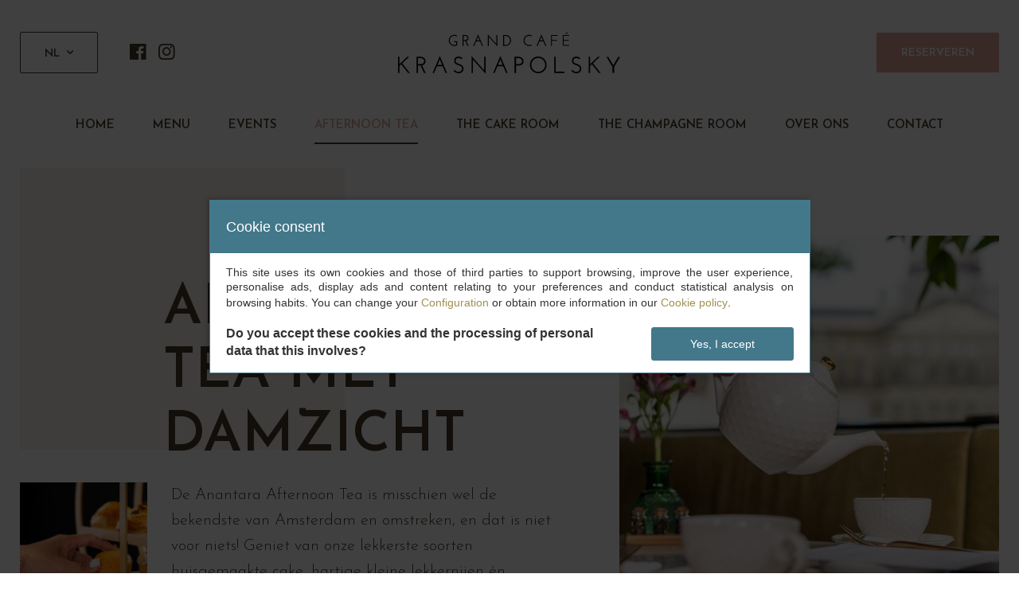

--- FILE ---
content_type: text/html; charset=utf-8
request_url: https://www.grandcafekrasnapolsky.nl/afternoon-tea
body_size: 5971
content:
<!DOCTYPE html>
<html class="no-js">
<head>
    <meta charset="UTF-8">
<meta name="viewport" content="width=device-width, initial-scale=1.0">
<link rel="stylesheet" type="text/css" href="/assets/css/app.css?v=129" />
<link href="https://fonts.googleapis.com/css2?family=Josefin+Sans:ital,wght@0,300;0,400;0,500;0,600;1,100;1,300;1,400;1,600&display=swap" rel="stylesheet">
<link rel="icon" type="image/png" href="/assets/img/favicon.png" />
<link rel="preload" href="/assets/fonts/fontello.woff2?" as="font" type="font/woff2" crossorigin>
<title>
            Afternoon Tea with dam view
             | Grand Cafe Krasnapolsky
</title>
                                <link rel="alternate" hreflang="nl" href="https://www.grandcafekrasnapolsky.nl/afternoon-tea"/>
                                        <link rel="alternate" hreflang="en" href="https://www.grandcafekrasnapolsky.nl/en/afternoon-tea"/>
            <meta property="og:image" content="https://www.grandcafekrasnapolsky.nl/assets/img/krasnapolsky-og.jpg" /><!-- Google Tag Manager -->
    <script>(function(w,d,s,l,i){w[l]=w[l]||[];w[l].push({'gtm.start':
                new Date().getTime(),event:'gtm.js'});var f=d.getElementsByTagName(s)[0],
            j=d.createElement(s),dl=l!='dataLayer'?'&l='+l:'';j.async=true;j.src=
            'https://www.googletagmanager.com/gtm.js?id='+i+dl;f.parentNode.insertBefore(j,f);
        })(window,document,'script','dataLayer','GTM-KSQ75FV');</script>
    <!-- End Google Tag Manager -->
    </head>

<body class="production specialties"><!-- Google Tag Manager (noscript) -->
        <noscript><iframe src="https://www.googletagmanager.com/ns.html?id=GTM-KSQ75FV" height="0" width="0" style="display:none;visibility:hidden"></iframe></noscript>
        <!-- End Google Tag Manager (noscript) -->

        <!-- Loading script asynchronously -->
        <script type="text/javascript">
            (function(a,b,c,d){
                a='https://tags.tiqcdn.com/utag/nh-hoteles/food-and-beverage/prod/utag.js';
                b=document;c='script';d=b.createElement(c);d.src=a;d.type='text/java'+c;d.async=true;
                a=b.getElementsByTagName(c)[0];a.parentNode.insertBefore(d,a);
            })();
        </script>
    <header id="header">
        
<div class="mt-40 navigation">
    <div class="container">
        <div class="flex justify-between items-center relative">
            <div class="flex">
                <div class="languageswitcher relative">
    <div class="current btn btn-brown-outline btn-hover-fixed cursor-pointer">NL <span class="icon icon-angle-down ml-5"></span></div>
    <div class="languages">
        <ul>
                            <li class="active">
                                                                
                                            <a href="https://www.grandcafekrasnapolsky.nl/afternoon-tea">Nederlands</a>
                                    </li>
                            <li >
                                                                
                                            <a href="https://www.grandcafekrasnapolsky.nl/en/afternoon-tea">English</a>
                                    </li>
                    </ul>
    </div>
</div>
                <div class="social text-lg ml-40 flex items-center">
                                        <a href="https://www.facebook.com/grandcafekrasnapolsky/" class="text-primary" target="_blank">
                        <span class="icons icon-facebook-official"></span>
                    </a>
                                                                <a href="https://www.instagram.com/grandcafekrasnapolsky/" class="text-primary ml-15" target="_blank">
                            <span class="icons icon-instagram"></span>
                        </a>
                                                                            </div>
            </div>
            <a href="https://www.grandcafekrasnapolsky.nl/" class="logo-wrapper">
                <img src="/assets/img/logo-krasnapolsky.svg" alt="Grand Cafe Krasnapolsky">
            </a>
            <a href="#ft-toggle" class="btn btn-pink">Reserveren</a>
        </div>
        <nav class="navigation mt-50 lg:px-30 xl:px-70">
            <ul class="flex justify-between w-full text-brown uppercase font-semibold">
                <li ><a href="https://www.grandcafekrasnapolsky.nl/">Home</a></li>
                <li ><a href="https://www.grandcafekrasnapolsky.nl/menu/diner">Menu</a></li>
                <li ><a href="https://www.grandcafekrasnapolsky.nl/events">Events</a></li>
                <li class="active"><a href="https://www.grandcafekrasnapolsky.nl/afternoon-tea">Afternoon Tea</a></li>
                <li ><a href="https://www.grandcafekrasnapolsky.nl/the-cake-room">The Cake Room</a></li>
                <li ><a href="https://www.grandcafekrasnapolsky.nl/the-champagne-room">The Champagne Room</a></li>
                <li ><a href="https://www.grandcafekrasnapolsky.nl/over-ons">Over ons</a></li>
                <li ><a href="https://www.grandcafekrasnapolsky.nl/contact">Contact</a></li>
            </ul>
        </nav>
    </div>
</div>

<div class="mobile-navbar shadow-sm rounded">
    <div class="content">
        <div class="hamburger hamburger--squeeze outline-none" tabindex="0" aria-label="Menu" role="button" aria-controls="navigation" id="mobile-menu">
            <div class="hamburger-box">
                <div class="hamburger-inner"></div>
            </div>
        </div>
        <div class="w-full relative overflow-hidden text-center bg-white" id="hide-logo-on-scroll">
            <a href="https://www.grandcafekrasnapolsky.nl/" class="logo">
                <img src="/assets/img/logo-krasnapolsky.svg" alt="Grand Cafe Krasnapolsky" class="w-full inline-block">
            </a>
        </div>
    </div>

    <div class="mobile-navigation">
        <ul>
            <li "><a href="https://www.grandcafekrasnapolsky.nl/">Home</a></li>
            <li ><a href="https://www.grandcafekrasnapolsky.nl/menu/diner">Menu</a></li>
            <li ><a href="https://www.grandcafekrasnapolsky.nl/events">Events</a></li>
            <li class="active"><a href="https://www.grandcafekrasnapolsky.nl/afternoon-tea">Afternoon Tea</a></li>
            <li ><a href="https://www.grandcafekrasnapolsky.nl/the-cake-room">The Cake Room</a></li>
            <li ><a href="https://www.grandcafekrasnapolsky.nl/the-champagne-room">The Champagne Room</a></li>
            <li ><a href="https://www.grandcafekrasnapolsky.nl/over-ons">Over ons</a></li>
            <li  ><a href="https://www.grandcafekrasnapolsky.nl/contact">Contact</a></li>
        </ul>

        <a href="#ft-toggle" class="btn btn-pink my-20">Reserveren</a>

        <ul class="mobile-language-switcher">

                            <li class="active">
                                                                
                                            <a href="https://www.grandcafekrasnapolsky.nl/afternoon-tea" class="language-switcher-item  active">
                            <img src="/assets/img/country-flags/nl.svg" alt=""> Nederlands
                        </a>
                                    </li>
                            <li >
                                                                
                                            <a href="https://www.grandcafekrasnapolsky.nl/en/afternoon-tea" class="language-switcher-item  active">
                            <img src="/assets/img/country-flags/gb.svg" alt=""> English
                        </a>
                                    </li>
                    </ul>

    </div>
</div>
    </header>
    <div class="navigation-overlay"></div>

    <div class="box">
        <div class="mobile-navbar shadow-sm rounded">
    <div class="content">
        <div class="hamburger hamburger--squeeze outline-none" tabindex="0" aria-label="Menu" role="button" aria-controls="navigation" id="mobile-menu">
            <div class="hamburger-box">
                <div class="hamburger-inner"></div>
            </div>
        </div>
        <div class="w-full relative overflow-hidden text-center bg-white" id="hide-logo-on-scroll">
            <a href="https://www.grandcafekrasnapolsky.nl/" class="logo">
                <img src="/assets/img/logo-krasnapolsky.svg" alt="Grand Cafe Krasnapolsky" class="w-full inline-block">
            </a>
        </div>
    </div>

    <div class="mobile-navigation">
        <ul>
            <li "><a href="https://www.grandcafekrasnapolsky.nl/">Home</a></li>
            <li ><a href="https://www.grandcafekrasnapolsky.nl/menu/diner">Menu</a></li>
            <li ><a href="https://www.grandcafekrasnapolsky.nl/events">Events</a></li>
            <li class="active"><a href="https://www.grandcafekrasnapolsky.nl/afternoon-tea">Afternoon Tea</a></li>
            <li ><a href="https://www.grandcafekrasnapolsky.nl/the-cake-room">The Cake Room</a></li>
            <li ><a href="https://www.grandcafekrasnapolsky.nl/the-champagne-room">The Champagne Room</a></li>
            <li ><a href="https://www.grandcafekrasnapolsky.nl/over-ons">Over ons</a></li>
            <li  ><a href="https://www.grandcafekrasnapolsky.nl/contact">Contact</a></li>
        </ul>

        <a href="#ft-toggle" class="btn btn-pink my-20">Reserveren</a>

        <ul class="mobile-language-switcher">

                            <li class="active">
                                                                
                                            <a href="https://www.grandcafekrasnapolsky.nl/afternoon-tea" class="language-switcher-item  active">
                            <img src="/assets/img/country-flags/nl.svg" alt=""> Nederlands
                        </a>
                                    </li>
                            <li >
                                                                
                                            <a href="https://www.grandcafekrasnapolsky.nl/en/afternoon-tea" class="language-switcher-item  active">
                            <img src="/assets/img/country-flags/gb.svg" alt=""> English
                        </a>
                                    </li>
                    </ul>

    </div>
</div>
        <div class="contentwrapper">
                                                                                    
                            
        <div class="intro-header mt-30">
            <div class="container">
                <div class="md:flex">
                    <div class="w-full md:w-7/12 relative">
                        <div class="md:pr-50 lg:pr-80 xl:pr-35">
                            <div class="title-block flex items-center md:items-start">
                                <div class="pink-square"></div>
                                <h1 class="heading heading-hero-xl m-40 mb-30 md:mx-0 md:my-50 relative intro-block-spacing md:self-end xxl:self-start" data-aos="fade-up">
                                    Afternoon tea met damzicht
                                </h1>
                                                                    <div class="mobile-header-image lazyload" data-bg="https://storage.googleapis.com/krasnapolsky/images/_headerimageMobile/anantara-12-09-2024-web-5.jpg?mtime=20241025143910"></div>
                                                            </div>
                            <div class="w-full xxl:w-6/7 flex items-center mt-40 md:-mt-25 lg:-mt-10 xl:mt-0">
                                                                    <img data-src="https://storage.googleapis.com/krasnapolsky/images/_smallSquareImageBelowHeader/anantara-12-09-2024-web-38.jpg?mtime=20241025150324" class="lazyload self-start w-60 sm:w-80 md:w-100 lg:w-auto" alt="Afternoon tea met damzicht">
                                                                <div class="pl-30 xxl:pl-75">
                                    <p>
                                        De Anantara Afternoon Tea is misschien wel de bekendste van Amsterdam en omstreken, en dat is niet voor niets! Geniet van onze lekkerste soorten huisgemaakte cake, hartige kleine lekkernijen én natuurlijk het prachtige uitzicht over de dam. Welke gelegenheid dan ook, je bent van harte welkom bij de Anantara Afternoon Tea!
                                    </p>
                                </div>
                            </div>
                        </div>
                    </div>
                    <div class="hidden md:block md:w-5/12 mt-85">
                        <div class="lg:pl-35 relative">
                                                            <img class="lazyload object-cover h-full" data-src="https://storage.googleapis.com/krasnapolsky/images/_headerImage/anantara-12-09-2024-web-5.jpg?mtime=20241025143910" alt="Afternoon tea met damzicht" data-aos="fade-up" data-aos-delay="400">
                                                                                </div>
                    </div>
                </div>
            </div>
        </div>

        <section class="py-60 sm:py-80 lg:py-150">
            <div class="container">
                <h2 class="heading heading-lg text-center relative z-900">LET&#039;S CELEBRATE!</h2>
                <div class="sm:flex items-center justify-between mt-30 sm:mt-45 md:mt-65">
                    <div class="w-full sm:w-1/3 md:w-1/2 lg:w-1/2 self-start">
                        <div class="hidden sm:block">
                                                            <img data-src="https://storage.googleapis.com/krasnapolsky/images/_firstBlockWide/anantara-25-04-2023-133.jpg?mtime=20230526152250" class="lazyload" data-aos="fade-up">
                                                    </div>
                    </div>
                    <div class="w-full sm:w-2/3 md:w-1/2 lg:w-5/12 sm:pl-60 lg:pl-0 lg:pr-100">
                                                    <img data-src="https://storage.googleapis.com/krasnapolsky/images/_mobileBlockImage/anantara-25-04-2023-133.jpg?mtime=20230526152250" class="lazyload object-cover h-150 xs:h-200 sm:hidden my-20 w-full" data-aos="fade-up" alt="LET&#039;S CELEBRATE!">
                                                <p>Eigenlijk is er altijd wel een goede reden om te genieten van onze Anantara Afternoon Tea! Bij elke ronde van onze Afternoon Tea wordt een <strong>passende thee</strong> uitgezocht, met keuze uit 17 verschillende smaken, inclusief de Krasnapolsky melange! Kies je liever zelf je theesmaak uit? Geen zorgen! We serveren thee tubes zodat je de geur kunt ruiken en de thee kunt zien.</p>
<p><br /></p>
<p>Wil je jouw middagje in Amsterdam net een beetje specialer maken? Dan is de Anantara Afternoon Tea perfect voor jou! </p>
                                                    
                            <a href="#ft-openTicket-4e443316" class="link-with-icon link-with-line inline-block mt-15" >Reserveer jouw Afternoon Tea  <span class="icon icon-angle-right"></span></a>

                
                                            </div>
                </div>
            </div>
        </section>

        <section class="bg-gray-lightest-sub-3 py-60 sm:py-80 lg:py-100 xl:py-150 xl:mt-60">
            <div class="container">
                <h2 class="heading heading-hero-xxl relative text-center relative z-900 divider-title" data-aos="fade-up" data-aos-delay="500" data-aos-duration="750">AFTERNOON TEA</h2>
                <div class="sm:flex items-center justify-between mt-45 sm:mt-60">
                    <div class="w-full sm:w-2/3 md:w-5/12 lg:pl-70 xl:pl-90 sm:pr-60 md:pr-30">
                        <h3 class="heading heading-2xl">
                            AFTERNOON TEA
                        </h3>
                                                    <img data-src="https://storage.googleapis.com/krasnapolsky/images/_mobileBlockImage/anantara-12-09-2024-web-11.jpg?mtime=20241025145110" class="lazyload object-cover h-150 xs:h-200 sm:hidden my-20 w-full" alt="AFTERNOON TEA" data-aos="fade-up">
                                                <div class="mt-15">
                            <p>Bij onze traditionele Afternoon Tea kun je genieten van twee heerlijke rondes, elke ronde wordt je verrast met hartige hapjes en zoete lekkernijen uit onze bekende Cake Room:</p>
<ul><li>Een selectie van hartige chef’s bites, amuses en traditionele huisgemaakte scones geserveerd met clotted cream, aardbeienjam en lemon curd</li></ul>
<ul><li>Een proeverij van diverse gebak uit onze schatkamer: The Cake Room</li></ul>
<p><em>Onze high tea bedraagt € 59,00 voor per persoon inclusief onbeperkt koffie en thee.</em></p>
<p><strong><em>Heb je zin om jezelf te verwennen? Reserveer dan onze luxueuze Imperial Afternoon Tea voor slechts €79,00 per persoon.</em></strong></p>
<p><br /></p>
                        </div>
                                                    
                            <a href="#ft-openTicket-4e443316" class="link-with-icon link-with-line inline-block mt-15" >Reserveer nu <span class="icon icon-angle-right"></span></a>

                
                                            </div>
                    <div class="w-full sm:w-1/3 md:w-1/2">
                        <div class="relative hidden sm:block">
                            <div class="relative flex items-end">
                                                                                                        <div class="w-full md:w-2/3">
                                        <img data-src="https://storage.googleapis.com/krasnapolsky/images/_440x440_crop_center-center_90/anantara-12-09-2024-web-11.jpg?mtime=20241025145110" class="lazyload" alt="AFTERNOON TEA" data-aos="fade-up" data-aos-delay="500">
                                    </div>
                                                                                                                                        <div class="hidden md:block w-1/3 ml-40">
                                                                                <img data-src="https://storage.googleapis.com/krasnapolsky/images/_200x200_crop_center-center_90/anantara-12-09-2024-web-35.jpg?mtime=20241025145214" class="lazyload" alt="AFTERNOON TEA" data-aos="fade-up" data-aos-delay="750">
                                    </div>
                                                            </div>
                        </div>
                    </div>
                </div>
            </div>
        </section>

        <section class="my-60 sm:my-80 md:my-100 lg:my-150">
            <div class="container sm:flex items-center">
                <div class="w-full sm:w-1/3 md:w-1/2 relative self-start">
                                            <img data-src="https://storage.googleapis.com/krasnapolsky/images/_largeBlockAutoHeight/krasnapolsky-22-10-2024-web-114_241025_144254.jpg?mtime=20241025144254" class="lazyload object-cover h-150 xs:h-200 w-full md:w-auto md:h-full" alt="OH BABY SHOWER " data-aos="fade-up">
                                                        </div>
                <div class="hidden md:block md:w-1/12">&nbsp;</div>
                <div class="w-full sm:w-2/3 md:w-5/12 sm:pl-60 md:pl-0">
                    <h2 class="heading heading-xl w-full lg:w-2/3 mt-30 sm:mt-0" data-aos="fade-up" data-aos-delay="500">
                        OH BABY SHOWER 
                    </h2>
                    <div class="w-full lg:w-4/5 mt-10">
                        <p>Je beste vriendin, zus, of collega verwacht binnenkort een kleintje, dan kan een babyshower natuurlijk niet ontbreken! Een blijvende herinnering en verrassing voor de mama-to-be! Zet haar een middag in het zonnetje en vier dit bijzondere moment in stijl met onze Anantara <strong>Baby Shower Afternoon Tea.</strong> Maak deze speciale gelegenheid compleet met roze, blauwe of gouden decoratie!</p>
<p><br /></p>
<p><em>Onze Baby Shower Afternoon Tea bedraagt €65 per persoon, inclusief decoratie en onbeperkt koffie en thee. Geef het aan bij de reservering bij Opmerkingen.</em></p>
                    </div>
                                            
                            <a href="#ft-openTicket-9439b30c" class="link-with-icon link-with-line inline-block mt-15" >Reserveer nu  <span class="icon icon-angle-right"></span></a>

                
                                    </div>
            </div>
        </section>

        
        
                        </div>
    </div>

            <section class="box instagram-feed pt-60 sm:pt-80 xl:pt-90 lg:pb-50">
    <div class="container">
        <div class="lg:flex justify-between items-center border-b border-gray-border pb-50 sm:pb-60 lg:pb-45 lg:mt-50">
            <h3 class="heading heading-lg xl:ml-40 xxl:ml-90">Instagram</h3>
            <div class="lg:pl-40 xl:pl-70 xxl:pl-90">
                <div class="mt-15 lg:mt-0">
                    <p>
                        Het mooiste uitzicht op de Dam. De bekende Afternoon Tea uit onze Cake Room en de fijnste champagne in beeld gebracht.
                    </p>
                </div>
            </div>
            <a href="https://www.instagram.com/grandcafekrasnapolsky/" target="_blank" class="link-with-icon link-with-line inline-block mt-15 lg:-mt-10 lg:ml-30 xxl:ml-60 mr-40 flex-none">Volg ons op Instagram <span class="icon icon-angle-right"></span></a>
        </div>

        <div class="instagram-image-wrapper mt-50 xs:mt-30 sm:mt-40 md:mt-60" id="instagram-feed" data-aos="fade-up">
                        <div class="instagram_gallery"></div>
        </div>
    </div>
</section>            <footer class="mt-60 sm:mt-80 md:mt-100 section-padding-md-top">
        <div class="flex flex-wrap">
            <div class="hidden md:flex md:w-2/5">
                <div class="flex-auto">
                    <div class="google-maps" id="map"></div>
                </div>
            </div>
            <div class="w-full md:w-3/5 text-sm font-light">
                <div class="flex flex-col h-full">
                    <div class="px-20 sm:pr-0 md:pl-50 xl:pl-80 xxl:pl-120 flex-grow">
                        <div class="flex flex-wrap justify-between">
                            <div class="w-full sm:w-3/5 xl:w-1/2 sm:pr-60 lg:pr-60 xxl:pr-100">
                                <h3 class="heading text-base">Openingstijden</h3>
                                <table class="mt-15 sm:w-full">

                                                                            <tr>
                                            <td class="pr-20 xl:pr-50">Maandag</td>
                                            <td class="sm:text-center md:text-right">10:00 – 23:00</td>
                                        </tr>
                                                                            <tr>
                                            <td >Dinsdag</td>
                                            <td class="sm:text-center md:text-right">10:00 – 23:00</td>
                                        </tr>
                                                                            <tr>
                                            <td >Woensdag</td>
                                            <td class="sm:text-center md:text-right">10:00 – 23:00</td>
                                        </tr>
                                                                            <tr>
                                            <td >Donderdag</td>
                                            <td class="sm:text-center md:text-right">10:00 – 23:00</td>
                                        </tr>
                                                                            <tr>
                                            <td >Vrijdag</td>
                                            <td class="sm:text-center md:text-right">10:00 – 23:00</td>
                                        </tr>
                                                                            <tr>
                                            <td >Zaterdag</td>
                                            <td class="sm:text-center md:text-right">10:00 – 23:00</td>
                                        </tr>
                                                                            <tr>
                                            <td >Zondag</td>
                                            <td class="sm:text-center md:text-right">10:00 – 23:00</td>
                                        </tr>
                                                                                                                <tr>
                                            <td colspan="2" class="pt-15">
                                                Onze keuken is dagelijks geopend van 11:00 tot 22:00 uur.
                                            </td>
                                        </tr>
                                                                    </table>
                            </div>
                            <div class="w-full sm:w-2/5 xl:w-1/2 mt-40 sm:mt-0 relative md:right-15 lg:right-0">
                                <h3 class="heading text-base">Adresgegevens</h3>
<div class="mt-15 text-sm font-light">
    <p>
        Grand Cafe Krasnapolsky <br>
        Dam 9<br />
        1012 JS Amsterdam<br />
    </p>

            <a href="tel:+31205546114" class="tel text-xs text-primary font-normal mt-30 flex items-center">
            <span class="bg-orange-light rounded-full p-8 mr-5 lg:mr-15"><img src="/assets/img/icon-call-svg.svg" class="svg w-16 h-16" alt=""></span>+31 (0)20 554 6114
        </a>
    
            <a href="mailto:info@grandcafekrasnapolsky.nl" class="text-xs flex items-center font-normal mt-10 hover:no-underline">
            <span class="bg-orange-light rounded-full p-8 mr-5 lg:mr-15"><img src="/assets/img/icon-mail-svg.svg" class="svg w-16 h-16" alt=""></span>
            <span class="xl:hidden">Mail ons</span>
            <span class="hidden xl:inline-block link-with-line">info@grandcafekrasnapolsky.nl</span>
        </a>
    </div>                            </div>
                        </div>
                        <div class="w-full max-w-bottom-bar my-40 sm:mb-60 md:my-60 md:pr-40 xl:pr-80 xxl:pr-150">
                            <h3 class="heading text-base">Parkeren</h3>
<div class="mt-15 ">
    <p>
        Gasten van Grand Café Krasnapolsky kunnen in de parkeergarage van Anantara Grand Hotel Krasnapolsky Amsterdam parkeren tegen een uurtarief van €7,50.
    </p>
</div>                        </div>
                    </div>
                    <div class="bg-brown text-white w-full">
                        <div class="container">
                            <div class="max-w-bottom-bar md:pl-30 xl:pl-55 xl:pr-20 xxl:pl-90 xxl:pr-20 pt-18 pb-17 leading-base flex flex-wrap items-center justify-center sm:justify-between">
                                <div class="w-full sm:w-auto text-center sm:mr-30">
                                   <div class="block sm:inline-block">
                                                                                   <a href="https://www.facebook.com/grandcafekrasnapolsky/" class="text-lg" target="_blank"><span class="icon icon-facebook-official text-white"></span></a>
                                                                                                                          <a href="https://www.instagram.com/grandcafekrasnapolsky/" class="text-lg ml-10" target="_blank"><span class="icon icon-instagram text-white"></span></a>
                                                                                                                                                        </div>
                                    <span class="ml-15 xl:ml-20">&copy; 2026 Grand Cafe Krasnapolsky</span>
                                </div>
                                <div class="w-full sm:w-auto text-center sm:text-left relative top-2">Website by <a href="https://www.pixelcode.nl" target="_blank">Pixel&Code</a></div>
                            </div>
                        </div>
                    </div>
                </div>
            </div>
        </div>
    </footer>
    
    <script>
    const instagramUsername = 'grandcafekrasnapolsky';
</script>
<script type="text/javascript" src="/assets/js/app.js?v=129"></script>
    <script> (function (d, s, id, h) { var ftjs = d.getElementsByTagName(s)[0]; if (d.getElementById(id)) return; var js = d.createElement(s); js.id = id; js.src = "https://cdn.formitable.com/sdk/v1/ft.sdk.min.js"; h && (js.onload = h); ftjs.parentNode.insertBefore(js, ftjs); }(document, 'script', 'formitable-sdk', function () { FT.load('Analytics'); })); </script>
    <div class="ft-widget-b2" data-restaurant="df0b1138" data-open="1500" data-open-mobile="false" data-color="#483627" data-language="nl" data-tag="Website" data-toolbar="true" data-toolbar-mobile="true"></div>
    </body>
</html>


--- FILE ---
content_type: text/css
request_url: https://www.grandcafekrasnapolsky.nl/assets/css/app.css?v=129
body_size: 6574
content:
/*! normalize.css v8.0.1 | MIT License | github.com/necolas/normalize.css */html{line-height:1.15;-webkit-text-size-adjust:100%}body{margin:0}main{display:block}h1{font-size:2em;margin:.67em 0}hr{-webkit-box-sizing:content-box;box-sizing:content-box;height:0;overflow:visible}pre{font-family:monospace,monospace;font-size:1em}a{background-color:transparent}abbr[title]{border-bottom:none;text-decoration:underline;-webkit-text-decoration:underline dotted;text-decoration:underline dotted}b,strong{font-weight:bolder}code,kbd,samp{font-family:monospace,monospace;font-size:1em}small{font-size:80%}sub,sup{font-size:75%;line-height:0;position:relative;vertical-align:baseline}sub{bottom:-.25em}sup{top:-.5em}img{border-style:none}button,input,optgroup,select,textarea{font-family:inherit;font-size:100%;line-height:1.15;margin:0}button,input{overflow:visible}button,select{text-transform:none}[type=button],[type=reset],[type=submit],button{-webkit-appearance:button}[type=button]::-moz-focus-inner,[type=reset]::-moz-focus-inner,[type=submit]::-moz-focus-inner,button::-moz-focus-inner{border-style:none;padding:0}[type=button]:-moz-focusring,[type=reset]:-moz-focusring,[type=submit]:-moz-focusring,button:-moz-focusring{outline:1px dotted ButtonText}fieldset{padding:.35em .75em .625em}legend{-webkit-box-sizing:border-box;box-sizing:border-box;color:inherit;display:table;max-width:100%;padding:0;white-space:normal}progress{vertical-align:baseline}textarea{overflow:auto}[type=checkbox],[type=radio]{-webkit-box-sizing:border-box;box-sizing:border-box;padding:0}[type=number]::-webkit-inner-spin-button,[type=number]::-webkit-outer-spin-button{height:auto}[type=search]{-webkit-appearance:textfield;outline-offset:-2px}[type=search]::-webkit-search-decoration{-webkit-appearance:none}::-webkit-file-upload-button{-webkit-appearance:button;font:inherit}details{display:block}summary{display:list-item}[hidden],template{display:none}blockquote,dd,dl,figure,h1,h2,h3,h4,h5,h6,hr,p,pre{margin:0}button{background-color:transparent;background-image:none}button:focus{outline:1px dotted;outline:5px auto -webkit-focus-ring-color}fieldset,ol,ul{margin:0;padding:0}ol,ul{list-style:none}html{font-family:system-ui,-apple-system,BlinkMacSystemFont,Segoe UI,Roboto,Helvetica Neue,Arial,Noto Sans,sans-serif,Apple Color Emoji,Segoe UI Emoji,Segoe UI Symbol,Noto Color Emoji;line-height:1.5}*,:after,:before{-webkit-box-sizing:border-box;box-sizing:border-box;border:0 solid}hr{border-top-width:1px}img{border-style:solid}textarea{resize:vertical}input::-webkit-input-placeholder,textarea::-webkit-input-placeholder{color:#a0aec0}input::-moz-placeholder,textarea::-moz-placeholder{color:#a0aec0}input:-ms-input-placeholder,textarea:-ms-input-placeholder{color:#a0aec0}input::-ms-input-placeholder,textarea::-ms-input-placeholder{color:#a0aec0}input::placeholder,textarea::placeholder{color:#a0aec0}[role=button],button{cursor:pointer}table{border-collapse:collapse}h1,h2,h3,h4,h5,h6{font-size:inherit;font-weight:inherit}a{color:inherit;text-decoration:inherit}button,input,optgroup,select,textarea{padding:0;line-height:inherit;color:inherit}code,kbd,pre,samp{font-family:SFMono-Regular,Menlo,Monaco,Consolas,Liberation Mono,Courier New,monospace}audio,canvas,embed,iframe,img,object,svg,video{display:block;vertical-align:middle}img,video{max-width:100%;height:auto}.btn{font-size:.7rem;line-height:.9rem;top:0;border-width:1px;border-color:transparent;text-transform:uppercase;padding:16px 30px 14px;display:block;width:100%;border-radius:2px;text-align:center;-webkit-transition:all .2s ease-out;-o-transition:all .2s ease-out;transition:all .2s ease-out;--text-opacity:1;color:#473729;color:rgba(71,55,41,var(--text-opacity));font-weight:600;position:relative}.btn:hover{text-decoration:none;top:-2px}.btn:hover.btn-hover-fixed{top:0}@media (min-width:480px){.btn{display:inline-block;width:auto}}.btn.btn-brown{--bg-opacity:1;background-color:#473729;background-color:rgba(71,55,41,var(--bg-opacity));border-width:1px;color:#fff;color:rgba(255,255,255,var(--text-opacity))}.btn.btn-brown,.btn.btn-brown:hover{--border-opacity:1;border-color:#473729;border-color:rgba(71,55,41,var(--border-opacity));--text-opacity:1}.btn.btn-brown:hover{background-color:transparent;color:#473729;color:rgba(71,55,41,var(--text-opacity))}.btn.btn-pink{--bg-opacity:1;background-color:#dea39c;background-color:rgba(222,163,156,var(--bg-opacity));--text-opacity:1;color:#fff;color:rgba(255,255,255,var(--text-opacity))}.btn.btn-pink:hover{--bg-opacity:1;background-color:#d47c72;background-color:rgba(212,124,114,var(--bg-opacity))}.btn.btn-brown-outline{--border-opacity:1;border-color:#473729;border-color:rgba(71,55,41,var(--border-opacity))}.btn.btn-brown-outline:hover{--bg-opacity:1;background-color:#473729;background-color:rgba(71,55,41,var(--bg-opacity));--text-opacity:1;color:#fff;color:rgba(255,255,255,var(--text-opacity))}.heading{text-transform:uppercase;font-family:Josefin Sans,sans-serif;font-weight:600;--text-opacity:1;color:#473729;color:rgba(71,55,41,var(--text-opacity))}.heading-xs{font-size:.7rem}.heading-sm{font-size:.9rem}.heading-md{font-size:1rem}@media (min-width:820px){.heading-md{font-size:1.3rem;line-height:1.7rem}}@media (min-width:1024px){.heading-md{font-size:1.4rem;line-height:1.8rem}}@media (min-width:1140px){.heading-md{font-size:1.5rem;line-height:2rem}}.heading-lg{font-size:1.2rem}@media (min-width:820px){.heading-lg{font-size:1.4rem;line-height:1.8rem}}@media (min-width:1024px){.heading-lg{font-size:1.7rem;line-height:2.2rem}}@media (min-width:1140px){.heading-lg{font-size:2rem;line-height:2.5rem}}.heading-xl{font-size:1.3rem;line-height:1.7rem}@media (min-width:820px){.heading-xl{font-size:1.5rem;line-height:2rem}}@media (min-width:1024px){.heading-xl{font-size:2rem;line-height:2.5rem}}@media (min-width:1140px){.heading-xl{font-size:2.4rem;line-height:2.75rem}}@media (min-width:1440px){.heading-xl{font-size:2.5rem;line-height:3rem}}.heading-2xl{font-size:1.5rem;line-height:2rem}@media (min-width:820px){.heading-2xl{font-size:2rem;line-height:2.5rem}}@media (min-width:1024px){.heading-2xl{font-size:2.4rem;line-height:2.75rem}}@media (min-width:1140px){.heading-2xl{font-size:2.5rem;line-height:3rem}}@media (min-width:1440px){.heading-2xl{font-size:3rem;line-height:3.5rem}}.heading-hero-xl{font-size:1.7rem;line-height:2.2rem}@media (min-width:820px){.heading-hero-xl{font-size:2.75rem;line-height:3.25rem}}@media (min-width:1024px){.heading-hero-xl{font-size:3rem;line-height:3.5rem}}@media (min-width:1140px){.heading-hero-xl{font-size:3.5rem;line-height:4rem}}@media (min-width:1440px){.heading-hero-xl{font-size:4rem;line-height:4.5rem}}.heading-hero-xxl{font-size:1.7rem;line-height:2.2rem;color:rgba(71,55,41,.15)}@media (min-width:480px){.heading-hero-xxl{font-size:2rem;line-height:2.5rem}}@media (min-width:640px){.heading-hero-xxl{font-size:2.5rem;line-height:3rem}}@media (min-width:820px){.heading-hero-xxl{font-size:3rem;line-height:3.5rem}}@media (min-width:1024px){.heading-hero-xxl{font-size:4.5rem;line-height:5rem}}@media (min-width:1140px){.heading-hero-xxl{font-size:5.5rem;line-height:6rem}}@media (min-width:1440px){.heading-hero-xxl{font-size:6.5rem;line-height:7rem}}@-webkit-keyframes bounce{0%,20%,50%,80%,to{-webkit-transform:translateY(0);transform:translateY(0)}40%{-webkit-transform:translateY(-20px);transform:translateY(-20px)}60%{-webkit-transform:translateY(-10px);transform:translateY(-10px)}}@keyframes bounce{0%,20%,50%,80%,to{-webkit-transform:translateY(0);transform:translateY(0)}40%{-webkit-transform:translateY(-20px);transform:translateY(-20px)}60%{-webkit-transform:translateY(-10px);transform:translateY(-10px)}}.section-padding-md-top{padding-top:50px}@media (min-width:640px){.section-padding-md-top{padding-top:60px}}@media (min-width:820px){.section-padding-md-top{padding-top:90px}}.image-caption{text-transform:uppercase;--text-opacity:1;color:#aca39a;color:rgba(172,163,154,var(--text-opacity));font-weight:600;width:100%;font-size:.8rem}@media (min-width:820px){.image-caption{font-size:.9rem}}@media (min-width:1024px){.image-caption{font-size:1rem}}section .vertical-text-next-to-image-right{text-transform:uppercase;--text-opacity:1;color:#aca39a;color:rgba(172,163,154,var(--text-opacity));font-weight:600;font-size:.8rem;position:absolute;width:100%;display:none;width:680px;-webkit-transform:rotate(-90deg);transform:rotate(-90deg);-webkit-transform-origin:center center;transform-origin:center center;bottom:330px;right:-365px;left:auto}@media (min-width:820px){section .vertical-text-next-to-image-right{font-size:.9rem}}@media (min-width:1024px){section .vertical-text-next-to-image-right{font-size:1rem}}@media (min-width:640px){section .vertical-text-next-to-image-right{display:block}}section .vertical-text-next-to-image-left{text-transform:uppercase;--text-opacity:1;color:#aca39a;color:rgba(172,163,154,var(--text-opacity));font-weight:600;font-size:.8rem;position:absolute;width:100%;display:none;text-align:right;bottom:0;-webkit-transform:rotate(90deg) translate(-100%);transform:rotate(90deg) translate(-100%);-webkit-transform-origin:left bottom;transform-origin:left bottom;left:-60px}@media (min-width:820px){section .vertical-text-next-to-image-left{font-size:.9rem}}@media (min-width:1024px){section .vertical-text-next-to-image-left{font-size:1rem}}@media (min-width:640px){section .vertical-text-next-to-image-left{display:block}}.caption-small-image{-webkit-transform:rotate(-90deg);transform:rotate(-90deg);-webkit-transform-origin:center center;transform-origin:center center;width:200px;left:-90px;position:relative;top:-120px}.heading br{display:none}@media (min-width:640px){.heading br{display:block}}a.link-with-icon span{font-size:.8rem;position:relative;top:1px;left:2px}.link-with-line{text-decoration:none;position:relative}.link-with-line:after{--bg-opacity:1;background-color:#dda13a;background-color:rgba(221,161,58,var(--bg-opacity));width:80px;height:1px;display:block;position:absolute;left:0;content:"";bottom:-5px;z-index:2;-webkit-transition:width .15s ease-in-out;-o-transition:width .15s ease-in-out;transition:width .15s ease-in-out}.link-with-line:hover{text-decoration:none}.link-with-line:hover:after{width:100%}:root{font-size:18px;line-height:32px}@media (min-width:640px){:root{font-size:20px;line-height:32px}}body{-webkit-font-smoothing:antialiased;-moz-osx-font-smoothing:grayscale;--text-opacity:1;color:#473729;color:rgba(71,55,41,var(--text-opacity));font-family:Josefin Sans,sans-serif;padding-top:50px}@media (min-width:991px){body{padding-top:0}}#header{position:relative;z-index:999;--bg-opacity:1;background-color:#fff;background-color:rgba(255,255,255,var(--bg-opacity))}#header .navigation{display:none}@media (min-width:991px){#header .navigation{display:block!important}}.box{margin-left:auto;margin-right:auto;--bg-opacity:1;background-color:#fff;background-color:rgba(255,255,255,var(--bg-opacity));max-width:1760px}@media (min-width:991px){.box{padding-left:0;padding-right:0}}a{--text-opacity:1;color:#dda13a;color:rgba(221,161,58,var(--text-opacity));cursor:pointer;font-weight:200}a,a:hover{outline:2px solid transparent;outline-offset:2px}a:hover{text-decoration:underline}a:focus,button:focus{outline:2px solid transparent;outline-offset:2px}b{font-weight:700}p{font-weight:300}*>p:last-child{margin-bottom:0}.contentwrapper ul{font-weight:300;padding-left:15px;margin-top:20px;margin-bottom:20px;margin-left:20px;list-style-type:disc}.container{max-width:1440px;padding:0 20px;margin-left:auto;margin-right:auto}@media (min-width:1024px){.container{padding:0 25px}}.max-w-bottom-bar{max-width:900px}img.svg{opacity:.3}footer{background:#f2f1f0;background:-webkit-gradient(linear,left top,right top,from(#f2f1f0),to(#f9f9f9));background:-o-linear-gradient(left,#f2f1f0 0,#f9f9f9 100%);background:linear-gradient(90deg,#f2f1f0,#f9f9f9)}.google-maps{-webkit-box-flex:1;-webkit-flex:1 1 auto;-ms-flex:1 1 auto;flex:1 1 auto}.google-maps,.google-maps iframe{width:100%;height:100%}.dishes.last .dish-row:last-child .dish:last-child,.dishes.last .dish-row:last-child .dish:nth-last-child(2){border-bottom-color:transparent}.instagram-image-wrapper .instagram_gallery{display:-webkit-box;display:-webkit-flex;display:-ms-flexbox;display:flex;-webkit-flex-wrap:wrap;-ms-flex-wrap:wrap;flex-wrap:wrap;margin-left:-10px;margin-right:-10px}@media (min-width:820px){.instagram-image-wrapper .instagram_gallery{margin-left:-20px;margin-right:-20px;-webkit-box-pack:justify;-webkit-justify-content:space-between;-ms-flex-pack:justify;justify-content:space-between}}.instagram-image-wrapper .instagram_gallery a{width:50%;margin-top:20px;padding-left:10px;padding-right:10px}@media (max-width:640px){.instagram-image-wrapper .instagram_gallery a:last-child{display:none}}@media (min-width:640px){.instagram-image-wrapper .instagram_gallery a{width:33.333333%}}@media (min-width:820px){.instagram-image-wrapper .instagram_gallery a{width:20%;margin-top:0;padding-left:20px;padding-right:20px}}.languageswitcher{z-index:999}.languageswitcher.open .current span:before,.languageswitcher:hover .current span:before{-webkit-transition:-webkit-transform .2s ease-out;transition:-webkit-transform .2s ease-out;-o-transition:transform .2s ease-out;transition:transform .2s ease-out;transition:transform .2s ease-out,-webkit-transform .2s ease-out}.languageswitcher.open .languages{display:-webkit-box;display:-webkit-flex;display:-ms-flexbox;display:flex}.languageswitcher.open .current{border-bottom-right-radius:0;border-bottom-left-radius:0}.languageswitcher .languages,.languageswitcher.open .current{--bg-opacity:1;background-color:#473729;background-color:rgba(71,55,41,var(--bg-opacity));--text-opacity:1;color:#fff;color:rgba(255,255,255,var(--text-opacity))}.languageswitcher .languages{position:absolute;display:none;padding:7px 0;border-bottom-right-radius:2px;border-bottom-left-radius:2px;border-top-right-radius:2px}.languageswitcher .languages ul{list-style-type:none;padding-top:5px;padding-bottom:5px}.languageswitcher .languages ul li.active:hover a,.languageswitcher .languages ul li.active a{--text-opacity:1;color:#dda13a;color:rgba(221,161,58,var(--text-opacity))}.languageswitcher .languages ul li a{display:block;padding-left:32px;padding-right:32px;font-weight:600;text-decoration:none;font-size:.8rem;--text-opacity:1;color:#fff;color:rgba(255,255,255,var(--text-opacity))}.languageswitcher .languages ul li a:hover{--text-opacity:1;color:#dda13a;color:rgba(221,161,58,var(--text-opacity))}.languageswitcher .languages ul:after{margin:0}@media (min-width:1024px){a.logo-wrapper{position:absolute;left:50%;margin-left:-140px}}.navigation ul li.active a{--text-opacity:1;color:#dea39c;color:rgba(222,163,156,var(--text-opacity))}.navigation ul li a{--text-opacity:1;color:#473729;color:rgba(71,55,41,var(--text-opacity));padding-bottom:5px;display:block;border-bottom-width:2px;font-size:.75rem;border-color:transparent;font-weight:600;-webkit-transition:border-bottom-color .2s ease-in-out;-o-transition:border-bottom-color .2s ease-in-out;transition:border-bottom-color .2s ease-in-out}@media (max-width:915px){.navigation ul li a{font-size:.7rem}}.navigation ul li.active a,.navigation ul li a:hover{--border-opacity:1;border-color:#473729;border-color:rgba(71,55,41,var(--border-opacity));text-decoration:none}.mobile-navbar{position:fixed;z-index:999;top:0;left:0;right:0;line-height:58px}@media (min-width:991px){.mobile-navbar{display:none}}.mobile-navbar .hamburger{cursor:pointer;padding:16px 14px;position:relative;--bg-opacity:1;background-color:#d47c72;background-color:rgba(212,124,114,var(--bg-opacity))}.mobile-navbar .hamburger:hover{opacity:1}.mobile-navbar .hamburger .hamburger-box{display:block;width:30px;height:28px}.mobile-navbar .hamburger .hamburger-box .hamburger-inner,.mobile-navbar .hamburger .hamburger-box .hamburger-inner:after,.mobile-navbar .hamburger .hamburger-box .hamburger-inner:before{--bg-opacity:1;background-color:#fff;background-color:rgba(255,255,255,var(--bg-opacity));width:30px;height:2px}.mobile-navbar .hamburger .hamburger-box .hamburger-inner:before{top:-9px}.mobile-navbar .hamburger .hamburger-box .hamburger-inner:after{bottom:-9px}.mobile-navbar .hamburger.is-active:hover{opacity:1}.mobile-navbar .hamburger.is-active .hamburger-inner:after,.mobile-navbar .hamburger.is-active .hamburger-inner:before{top:0;bottom:0}.mobile-navbar .content{display:-webkit-box;display:-webkit-flex;display:-ms-flexbox;display:flex;position:relative;z-index:10;height:58px}.mobile-navbar .content .menu{padding:14px 13px;--bg-opacity:1;background-color:#d47c72;background-color:rgba(212,124,114,var(--bg-opacity))}@media (max-width:360px){.mobile-navbar .content .menu{padding-left:13px;padding-right:13px}}.mobile-navbar .content a.logo{display:inline-block;width:160px;position:relative;top:0}@media (max-width:360px){.mobile-navbar .content a.logo{margin-left:20px;width:140px}}.mobile-navbar .content a.icon{padding:0 15px;float:right;border-left-width:1px;--border-opacity:1;border-color:#d8d8d8;border-color:rgba(216,216,216,var(--border-opacity));cursor:pointer}@media (max-width:360px){.mobile-navbar .content a.icon{padding:0 12px}}.mobile-navbar .content a.icon img{display:inline-block;position:relative;top:-1px}.mobile-navbar .mobile-navigation{display:none;width:100%;--bg-opacity:1;background-color:#fafafa;background-color:rgba(250,250,250,var(--bg-opacity));overflow-y:scroll;overflow-x:hidden;position:fixed;left:0;right:0;top:0;bottom:0;padding:80px 30px 40px}.mobile-navbar .mobile-navigation>ul li:first-child a{border-style:none}.mobile-navbar .mobile-navigation>ul>li.active a{--text-opacity:1;color:#d47c72;color:rgba(212,124,114,var(--text-opacity))}.mobile-navbar .mobile-navigation>ul>li>a{border-top-width:1px;--border-opacity:1;border-color:#d8d8d8;border-color:rgba(216,216,216,var(--border-opacity));display:block;width:100%;display:-webkit-box;display:-webkit-flex;display:-ms-flexbox;display:flex;-webkit-box-pack:justify;-webkit-justify-content:space-between;-ms-flex-pack:justify;justify-content:space-between;-webkit-box-align:center;-webkit-align-items:center;-ms-flex-align:center;align-items:center;padding-top:6px;padding-bottom:4px;line-height:1.4rem;font-weight:500;text-transform:uppercase;font-size:.8rem;min-height:46px;--text-opacity:1;color:#473729;color:rgba(71,55,41,var(--text-opacity))}.mobile-navbar .mobile-navigation>ul>li>a .icon{top:1px}.mobile-navbar .mobile-navigation #mobile-language-switcher span.icon{-webkit-transition:all .2s ease-out;-o-transition:all .2s ease-out;transition:all .2s ease-out}.mobile-navbar .mobile-navigation #mobile-language-switcher span.icon.open{-webkit-transform:rotate(90deg);transform:rotate(90deg)}.mobile-navbar .mobile-navigation ul.mobile-language-switcher a.language-switcher-item{display:-webkit-box;display:-webkit-flex;display:-ms-flexbox;display:flex;-webkit-box-align:center;-webkit-align-items:center;-ms-flex-align:center;align-items:center;-webkit-box-pack:start;-webkit-justify-content:flex-start;-ms-flex-pack:start;justify-content:flex-start}.mobile-navbar .mobile-navigation ul.mobile-language-switcher a.language-switcher-item img{-o-object-fit:cover;object-fit:cover;border-radius:9999px;height:24px;width:24px;margin-right:10px;border-width:2px;--border-opacity:1;border-color:#fff;border-color:rgba(255,255,255,var(--border-opacity))}.mobile-navbar .mobile-navigation ul.mobile-language-switcher a.language-switcher-item span{font-size:.7rem;margin-left:6px;margin-top:2px}.mobile-navbar .mobile-navigation ul.mobile-language-switcher li.active a{--text-opacity:1;color:#dda13a;color:rgba(221,161,58,var(--text-opacity))}.mobile-navbar .mobile-navigation svg.replaced-svg{margin-right:10px}.mobile-navbar .mobile-navigation svg.replaced-svg path{fill:#fff}.intro-header .title-block{position:relative}@media (min-width:820px){.intro-header .title-block{min-height:360px}}@media (min-width:1024px){.intro-header .title-block{min-height:350px}}@media (min-width:1140px){.intro-header .title-block{min-height:395px}}@media (min-width:1440px){.intro-header .title-block{min-height:420px}}.intro-header .title-block .pink-square{position:absolute;--bg-opacity:1;background-color:#faf0ee;background-color:rgba(250,240,238,var(--bg-opacity));display:block;top:0;z-index:10;width:60%;height:100%}@media (min-width:820px){.intro-header .title-block .pink-square{height:292px;width:340px}}@media (min-width:1024px){.intro-header .title-block .pink-square{height:300px;width:360px}}@media (min-width:1140px){.intro-header .title-block .pink-square{height:354px;width:408px}}@media (min-width:1440px){.intro-header .title-block .pink-square{height:380px;width:440px}}.intro-header .title-block h1{z-index:10}@media (min-width:1024px){.intro-header .title-block h1{margin-top:82px;margin-bottom:30px}}@media (min-width:1140px){.intro-header .title-block h1{margin-top:137px;margin-bottom:17px}}@media (min-width:1440px){.intro-header .title-block h1{margin-top:135px;margin-bottom:15px}}.intro-header .title-block .mobile-header-image{background-size:cover;position:absolute;right:0;top:0;width:33.333333%;height:100%;opacity:.3}@media (min-width:820px){.intro-header .title-block .mobile-header-image{display:none}}.intro-header .intro-block-spacing{margin-left:40px}@media (min-width:820px){.intro-header .intro-block-spacing{margin-left:60px}}@media (min-width:1024px){.intro-header .intro-block-spacing{margin-left:120px}}@media (min-width:1140px){.intro-header .intro-block-spacing{margin-left:180px}}@media (min-width:1440px){.intro-header .intro-block-spacing{margin-left:230px}}.intro-header .square-image-left{display:none}@media (min-width:1024px){.intro-header .square-image-left{position:absolute;left:0;display:block;top:420px;width:100px}}@media (min-width:1440px){.intro-header .square-image-left{top:420px;width:auto}}.video{width:100%}.fancybox-plyr-video{width:1280px;max-width:85%;padding:0}:root{--swiper-theme-color:#fff;--swiper-navigation-size:30px}button{outline:none}@font-face{font-family:fontello;src:url(../fonts/fontello.eot?);src:url(../fonts/fontello.eot?#iefix) format("embedded-opentype"),url(../fonts/fontello.woff2?) format("woff2"),url(../fonts/fontello.woff?) format("woff"),url(../fonts/fontello.ttf?) format("truetype"),url(../fonts/fontello.svg?#fontello) format("svg");font-weight:400;font-style:normal}[class*=" icon-"]:before,[class^=icon-]:before{font-family:fontello;font-style:normal;font-weight:400;speak:none;display:inline-block;text-decoration:inherit;text-align:center;font-variant:normal;text-transform:none;-webkit-font-smoothing:antialiased;-moz-osx-font-smoothing:grayscale}.contentwrapper article:after{content:"";display:table;clear:both}.contentwrapper article>:first-child{margin-top:0}.contentwrapper article h2{text-transform:uppercase;font-family:Josefin Sans,sans-serif;font-weight:600;--text-opacity:1;color:#473729;color:rgba(71,55,41,var(--text-opacity));font-size:1.2rem;margin-top:40px;margin-bottom:25px}@media (min-width:820px){.contentwrapper article h2{font-size:1.4rem;line-height:1.8rem}}@media (min-width:1024px){.contentwrapper article h2{font-size:1.7rem;line-height:2.2rem}}@media (min-width:1140px){.contentwrapper article h2{font-size:2rem;line-height:2.5rem}}.contentwrapper article h3{text-transform:uppercase;font-family:Josefin Sans,sans-serif;font-weight:600;--text-opacity:1;color:#473729;color:rgba(71,55,41,var(--text-opacity));font-size:1rem;margin-top:30px;margin-bottom:20px}@media (min-width:820px){.contentwrapper article h3{font-size:1.3rem;line-height:1.7rem}}@media (min-width:1024px){.contentwrapper article h3{font-size:1.4rem;line-height:1.8rem}}@media (min-width:1140px){.contentwrapper article h3{font-size:1.5rem;line-height:2rem}}.contentwrapper article img.lazyload{opacity:0}.contentwrapper article p{margin-bottom:20px}@media (min-width:820px){.contentwrapper article p{text-align:justify}}.contentwrapper article p a{text-decoration:underline}.contentwrapper article *>p:last-of-type{margin-bottom:30px}.contentwrapper article>:last-child{margin-bottom:0!important}.contentwrapper article>:last-child>p:last-child,.contentwrapper article>:last-child>ul:last-child{margin-bottom:0}.contentwrapper article ul{margin-top:0;display:inline-block}.contentwrapper article ul li ul{margin-bottom:0}.contentwrapper article ul{list-style-type:disc}.contentwrapper article .contentimage{margin:50px auto;position:relative}@media (min-width:820px){.contentwrapper article .contentimage{margin-top:30px;margin-bottom:30px}}@media (min-width:1024px){.contentwrapper article .contentimage{margin-top:55px;margin-bottom:55px}}.contentwrapper article .contentimage img{width:100%}.contentwrapper article .contentimage.full{margin-top:30px;margin-bottom:30px;clear:both;width:100%!important}@media (min-width:820px){.contentwrapper article .contentimage.full{margin-top:40px;margin-bottom:40px}}.contentwrapper article .contentimage.left{float:left;margin:30px 45px 30px 0}@media (min-width:820px){.contentwrapper article .contentimage.left{margin:5px 40px 40px 0}}.contentwrapper article .contentimage.right{float:right;margin:30px 0 30px 45px}@media (min-width:820px){.contentwrapper article .contentimage.right{margin:5px 0 40px 40px}}.contentwrapper article .contentimage.right img:before{clear:both}.contentwrapper article .contentimage.center{clear:both;margin:45px auto;text-align:center}@media (min-width:820px){.contentwrapper article .contentimage.center{margin:40px auto}}.contentwrapper article .contentimage.small{width:35%}.contentwrapper article .contentimage.medium{width:40%}.contentwrapper article .contentimage.large{width:60%}.contentwrapper article .contentimage.original img{width:auto;max-width:100%}@media (max-width:767px){.contentwrapper article .contentimage{width:100%!important;float:none!important;margin-left:0!important;margin-right:0!important;display:block!important}}.contentwrapper article .video{margin-top:30px;margin-bottom:30px}@media (min-width:820px){.contentwrapper article .video{margin-top:40px;margin-bottom:40px}}.contentwrapper article .video.full{clear:both}.contentwrapper article .video.full iframe{width:100%}.contentwrapper article .video.left{float:left;margin:6px 28px 20px 0;width:50%}.contentwrapper article .video.right{float:right;margin:6px 0 20px 28px;width:50%}.contentwrapper article .video.center{clear:both;margin:30px 0;text-align:center;padding:0 80px}@media (max-width:480px){.contentwrapper article .video{width:100%!important;float:none!important;margin-left:0!important;margin-right:0!important}}.contentwrapper article .gallery{margin:20px auto;position:relative}@media (min-width:820px){.contentwrapper article .gallery{margin-top:30px;margin-bottom:30px}}@media (min-width:1024px){.contentwrapper article .gallery{margin-top:35px;margin-bottom:35px}}.contentwrapper article .gallery a{width:50%;position:relative;-webkit-transition:all .2s ease-out;-o-transition:all .2s ease-out;transition:all .2s ease-out;top:0;padding:10px}@media (min-width:640px){.contentwrapper article .gallery a{width:25%}}.contentwrapper article .gallery a:hover .content .overlay{opacity:1}.contentwrapper article .gallery a .content{position:relative}.contentwrapper article .gallery a .content .overlay{border-radius:2px;opacity:0;position:absolute;width:100%;height:100%;overflow:hidden;text-align:center;-webkit-transition:all .2s ease-out;-o-transition:all .2s ease-out;transition:all .2s ease-out;background-color:rgba(0,0,0,.4);z-index:2}.contentwrapper article .gallery a .content .overlay .icon{position:absolute;left:0;right:0;top:50%;text-align:center;--text-opacity:1;color:#fff;color:rgba(255,255,255,var(--text-opacity));font-size:1.5rem;margin:-15px auto 0}@media (min-width:820px){body.home .intro-header .title-block{min-height:auto}}@media (min-width:1024px){body.home .intro-header .title-block{min-height:350px}}@media (min-width:1140px){body.home .intro-header .title-block{min-height:420px}}@media (min-width:1440px){body.home .intro-header .title-block{min-height:435px}}@media (min-width:1024px){body.home .intro-header .title-block h1{margin-top:40px;margin-bottom:47px}}@media (min-width:1140px){body.home .intro-header .title-block h1{margin-top:137px;margin-bottom:55px}}@media (min-width:1440px){body.home .intro-header .title-block h1{margin-top:135px;margin-bottom:75px}}body.home .intro-header .square-image-left{display:none}@media (min-width:1024px){body.home .intro-header .square-image-left{position:absolute;left:0;display:block;top:420px;width:100px}}@media (min-width:1440px){body.home .intro-header .square-image-left{top:420px;width:auto}}body.menu{padding-top:0}body.menu .submenu ul{list-style-type:none;margin:0;padding:0}body.menu .submenu ul li a{--text-opacity:1;color:#fff;color:rgba(255,255,255,var(--text-opacity));padding-top:10px;padding-bottom:6px;display:block;font-weight:600;-webkit-transition:border-bottom-color,color .2s ease-in-out;-o-transition:border-bottom-color,color .2s ease-in-out;transition:border-bottom-color,color .2s ease-in-out}@media (min-width:820px){body.menu .submenu ul li a{padding-top:16px;padding-bottom:12px}}body.menu .submenu ul li.active a,body.menu .submenu ul li a:hover{--text-opacity:1;color:#dea39c;color:rgba(222,163,156,var(--text-opacity));text-decoration:none}@media (min-width:820px){body.menu .title-block{min-height:260px}}@media (min-width:1024px){body.menu .title-block{min-height:290px}}@media (min-width:1140px){body.menu .title-block{min-height:305px}}@media (min-width:1440px){body.menu .title-block{min-height:320px}}@media (min-width:820px){body.menu .title-block .pink-square{height:192px;width:340px}}@media (min-width:1024px){body.menu .title-block .pink-square{height:267px;width:360px}}@media (min-width:1140px){body.menu .title-block .pink-square{height:267px;width:408px}}@media (min-width:1440px){body.menu .title-block .pink-square{height:280px;width:440px}}@media (min-width:1024px){body.menu .title-block h1{margin-top:75px}}@media (min-width:1140px){body.menu .title-block h1{margin-top:50px;margin-bottom:15px}}@media (min-width:1440px){body.menu .title-block h1{margin-top:35px}}body.specialties .champagne-room-svg{position:absolute;right:30px;margin-left:auto;margin-right:auto;bottom:-40px;z-index:2}body.specialties .divider-title{position:relative}@media (min-width:1024px){body.specialties .divider-title{top:-140px;margin-bottom:-150px}}@media (min-width:1140px){body.specialties .divider-title{top:-200px;margin-bottom:-180px}}@media (min-width:1440px){body.specialties .divider-title{top:-220px;margin-bottom:-200px}}body.contact .google-maps{width:100%;-webkit-box-flex:1;-webkit-flex:1 1 auto;-ms-flex:1 1 auto;flex:1 1 auto;height:250px}@media (min-width:820px){body.contact .google-maps{height:100%}}body.contact .item{padding-left:20px;padding-right:20px}@media (min-width:820px){body.contact .item{padding-left:50px;padding-right:50px}}@media (min-width:1140px){body.contact .item{padding-left:100px;padding-right:100px}}body.contact .item.active{--bg-opacity:1;background-color:#fafafa;background-color:rgba(250,250,250,var(--bg-opacity));border-width:1px;--border-opacity:1;border-color:#e5e5e5;border-color:rgba(229,229,229,var(--border-opacity));padding-left:19px;padding-right:19px}@media (min-width:640px){body.contact .item.active{border-radius:3px}}@media (min-width:820px){body.contact .item.active{padding:0 49px}}@media (min-width:1140px){body.contact .item.active{padding:0 99px}}body.contact .item.active>div{padding-bottom:20px;border-top-color:transparent;border-bottom-color:transparent}@media (min-width:1024px){body.contact .item.active>div{padding-bottom:25px}}body.contact .item.active .question{--text-opacity:1;color:#473729;color:rgba(71,55,41,var(--text-opacity));padding-top:24px;padding-bottom:19px}body.contact .item.active .question .icon{-webkit-transform:rotate(45deg);transform:rotate(45deg)}body.contact .item.next-item>div{border-top-color:transparent}body.contact .item .question{display:-webkit-box;display:-webkit-flex;display:-ms-flexbox;display:flex;-webkit-box-pack:justify;-webkit-justify-content:space-between;-ms-flex-pack:justify;justify-content:space-between;-webkit-box-align:center;-webkit-align-items:center;-ms-flex-align:center;align-items:center;text-transform:uppercase;font-family:Josefin Sans,sans-serif;font-weight:600;color:#473729;color:rgba(71,55,41,var(--text-opacity));font-size:.8rem;--text-opacity:1;color:#dea39c;color:rgba(222,163,156,var(--text-opacity));padding-top:25px;padding-bottom:20px;cursor:pointer;line-height:1.4rem;-webkit-transition:color .2s ease-in-out;-o-transition:color .2s ease-in-out;transition:color .2s ease-in-out}body.contact .item .question .icon{--text-opacity:1;color:#473729;color:rgba(71,55,41,var(--text-opacity));-webkit-transition:-webkit-transform .2s ease-in-out;transition:-webkit-transform .2s ease-in-out;-o-transition:transform .2s ease-in-out;transition:transform .2s ease-in-out;transition:transform .2s ease-in-out,-webkit-transform .2s ease-in-out}body.contact .instagram-feed{padding-top:40px}@media (min-width:640px){body.contact .instagram-feed{padding-top:50px}}@media (min-width:820px){body.contact .instagram-feed{padding-top:0;margin-top:50px}}.icon-plus:before{content:"+"}.icon-angle-down:before{content:"\E804"}.icon-angle-right:before{content:"\E806"}.icon-zoom-in-outline:before{content:"\E80D"}.icon-twitter:before{content:"\F099"}.icon-instagram:before{content:"\F16D"}.icon-facebook-official:before{content:"\F230"}.icon-linkedin-squared:before{content:"\F30C"}

/*!
 * Hamburgers
 * @description Tasty CSS-animated hamburgers
 * @author Jonathan Suh @jonsuh
 * @site https://jonsuh.com/hamburgers
 * @link https://github.com/jonsuh/hamburgers
 */.hamburger{padding:15px;display:inline-block;cursor:pointer;-webkit-transition-property:opacity,-webkit-filter;transition-property:opacity,-webkit-filter;-o-transition-property:opacity,filter;transition-property:opacity,filter;transition-property:opacity,filter,-webkit-filter;-webkit-transition-duration:.15s;-o-transition-duration:.15s;transition-duration:.15s;-webkit-transition-timing-function:linear;-o-transition-timing-function:linear;transition-timing-function:linear;font:inherit;color:inherit;text-transform:none;background-color:transparent;border:0;margin:0;overflow:visible}.hamburger.is-active:hover,.hamburger:hover{opacity:.7}.hamburger.is-active .hamburger-inner,.hamburger.is-active .hamburger-inner:after,.hamburger.is-active .hamburger-inner:before{background-color:#000}.hamburger-box{width:40px;height:24px;display:inline-block;position:relative}.hamburger-inner{display:block;top:50%;margin-top:-2px}.hamburger-inner,.hamburger-inner:after,.hamburger-inner:before{width:40px;height:4px;background-color:#000;border-radius:4px;position:absolute;-webkit-transition-property:-webkit-transform;transition-property:-webkit-transform;-o-transition-property:transform;transition-property:transform;transition-property:transform,-webkit-transform;-webkit-transition-duration:.15s;-o-transition-duration:.15s;transition-duration:.15s;-webkit-transition-timing-function:ease;-o-transition-timing-function:ease;transition-timing-function:ease}.hamburger-inner:after,.hamburger-inner:before{content:"";display:block}.hamburger-inner:before{top:-10px}.hamburger-inner:after{bottom:-10px}.hamburger--squeeze .hamburger-inner{-webkit-transition-duration:75ms;-o-transition-duration:75ms;transition-duration:75ms;-webkit-transition-timing-function:cubic-bezier(.55,.055,.675,.19);-o-transition-timing-function:cubic-bezier(.55,.055,.675,.19);transition-timing-function:cubic-bezier(.55,.055,.675,.19)}.hamburger--squeeze .hamburger-inner:before{-webkit-transition:top 75ms ease .12s,opacity 75ms ease;-o-transition:top 75ms .12s ease,opacity 75ms ease;transition:top 75ms ease .12s,opacity 75ms ease}.hamburger--squeeze .hamburger-inner:after{-webkit-transition:bottom 75ms ease .12s,-webkit-transform 75ms cubic-bezier(.55,.055,.675,.19);transition:bottom 75ms ease .12s,-webkit-transform 75ms cubic-bezier(.55,.055,.675,.19);-o-transition:bottom 75ms .12s ease,transform 75ms cubic-bezier(.55,.055,.675,.19);transition:bottom 75ms ease .12s,transform 75ms cubic-bezier(.55,.055,.675,.19);transition:bottom 75ms ease .12s,transform 75ms cubic-bezier(.55,.055,.675,.19),-webkit-transform 75ms cubic-bezier(.55,.055,.675,.19)}.hamburger--squeeze.is-active .hamburger-inner{-webkit-transform:rotate(45deg);transform:rotate(45deg);-webkit-transition-delay:.12s;-o-transition-delay:.12s;transition-delay:.12s;-webkit-transition-timing-function:cubic-bezier(.215,.61,.355,1);-o-transition-timing-function:cubic-bezier(.215,.61,.355,1);transition-timing-function:cubic-bezier(.215,.61,.355,1)}.hamburger--squeeze.is-active .hamburger-inner:before{top:0;opacity:0;-webkit-transition:top 75ms ease,opacity 75ms ease .12s;-o-transition:top 75ms ease,opacity 75ms .12s ease;transition:top 75ms ease,opacity 75ms ease .12s}.hamburger--squeeze.is-active .hamburger-inner:after{bottom:0;-webkit-transform:rotate(-90deg);transform:rotate(-90deg);-webkit-transition:bottom 75ms ease,-webkit-transform 75ms cubic-bezier(.215,.61,.355,1) .12s;transition:bottom 75ms ease,-webkit-transform 75ms cubic-bezier(.215,.61,.355,1) .12s;-o-transition:bottom 75ms ease,transform 75ms .12s cubic-bezier(.215,.61,.355,1);transition:bottom 75ms ease,transform 75ms cubic-bezier(.215,.61,.355,1) .12s;transition:bottom 75ms ease,transform 75ms cubic-bezier(.215,.61,.355,1) .12s,-webkit-transform 75ms cubic-bezier(.215,.61,.355,1) .12s}

--- FILE ---
content_type: image/svg+xml
request_url: https://www.grandcafekrasnapolsky.nl/assets/img/icon-mail-svg.svg
body_size: 221
content:
<svg height="16" width="16" xmlns="http://www.w3.org/2000/svg"><path d="M9.41 12.884L6.348 9.97l6.224-5.438zM2.748 6.538l8.302-2.759-6.202 4.755zm-2.494.053l3.26 3.115-.293.242c-.25.204-.22.674-.22.96v4.074c0 .407.079.783.477.935a.557.557 0 00.31.082.97.97 0 00.703-.295l2.635-2.577 2.262 2.16c.414.393.907.285 1.106-.243L15.938.66c.2-.527-.08-.794-.622-.594L.486 5.517c-.542.198-.646.68-.233 1.074z" fill="#473729" fill-rule="evenodd"/></svg>

--- FILE ---
content_type: application/javascript; charset=utf-8
request_url: https://www.grandcafekrasnapolsky.nl/assets/js/app.js?v=129
body_size: 142649
content:
/*! For license information please see app.js.LICENSE.txt */
!function(t){var e={};function n(i){if(e[i])return e[i].exports;var a=e[i]={i:i,l:!1,exports:{}};return t[i].call(a.exports,a,a.exports,n),a.l=!0,a.exports}n.m=t,n.c=e,n.d=function(t,e,i){n.o(t,e)||Object.defineProperty(t,e,{enumerable:!0,get:i})},n.r=function(t){"undefined"!=typeof Symbol&&Symbol.toStringTag&&Object.defineProperty(t,Symbol.toStringTag,{value:"Module"}),Object.defineProperty(t,"__esModule",{value:!0})},n.t=function(t,e){if(1&e&&(t=n(t)),8&e)return t;if(4&e&&"object"==typeof t&&t&&t.__esModule)return t;var i=Object.create(null);if(n.r(i),Object.defineProperty(i,"default",{enumerable:!0,value:t}),2&e&&"string"!=typeof t)for(var a in t)n.d(i,a,function(e){return t[e]}.bind(null,a));return i},n.n=function(t){var e=t&&t.__esModule?function(){return t.default}:function(){return t};return n.d(e,"a",e),e},n.o=function(t,e){return Object.prototype.hasOwnProperty.call(t,e)},n.p="/",n(n.s=129)}([function(t,e,n){var i=n(1),a=n(7),o=n(14),r=n(11),s=n(17),l=function t(e,n,l){var c,u,d,f,p=e&t.F,h=e&t.G,m=e&t.P,g=e&t.B,y=h?i:e&t.S?i[n]||(i[n]={}):(i[n]||{}).prototype,b=h?a:a[n]||(a[n]={}),v=b.prototype||(b.prototype={});for(c in h&&(l=n),l)d=((u=!p&&y&&void 0!==y[c])?y:l)[c],f=g&&u?s(d,i):m&&"function"==typeof d?s(Function.call,d):d,y&&r(y,c,d,e&t.U),b[c]!=d&&o(b,c,f),m&&v[c]!=d&&(v[c]=d)};i.core=a,l.F=1,l.G=2,l.S=4,l.P=8,l.B=16,l.W=32,l.U=64,l.R=128,t.exports=l},function(t,e){var n=t.exports="undefined"!=typeof window&&window.Math==Math?window:"undefined"!=typeof self&&self.Math==Math?self:Function("return this")();"number"==typeof __g&&(__g=n)},function(t,e){t.exports=function(t){try{return!!t()}catch(t){return!0}}},function(t,e,n){var i=n(4);t.exports=function(t){if(!i(t))throw TypeError(t+" is not an object!");return t}},function(t,e){function n(t){return(n="function"==typeof Symbol&&"symbol"==typeof Symbol.iterator?function(t){return typeof t}:function(t){return t&&"function"==typeof Symbol&&t.constructor===Symbol&&t!==Symbol.prototype?"symbol":typeof t})(t)}t.exports=function(t){return"object"===n(t)?null!==t:"function"==typeof t}},function(t,e,n){var i=n(52)("wks"),a=n(30),o=n(1).Symbol,r="function"==typeof o;(t.exports=function(t){return i[t]||(i[t]=r&&o[t]||(r?o:a)("Symbol."+t))}).store=i},function(t,e,n){var i=n(19),a=Math.min;t.exports=function(t){return t>0?a(i(t),9007199254740991):0}},function(t,e){var n=t.exports={version:"2.6.12"};"number"==typeof __e&&(__e=n)},function(t,e,n){t.exports=!n(2)((function(){return 7!=Object.defineProperty({},"a",{get:function(){return 7}}).a}))},function(t,e,n){var i=n(3),a=n(94),o=n(27),r=Object.defineProperty;e.f=n(8)?Object.defineProperty:function(t,e,n){if(i(t),e=o(e,!0),i(n),a)try{return r(t,e,n)}catch(t){}if("get"in n||"set"in n)throw TypeError("Accessors not supported!");return"value"in n&&(t[e]=n.value),t}},function(t,e,n){var i=n(25);t.exports=function(t){return Object(i(t))}},function(t,e,n){var i=n(1),a=n(14),o=n(13),r=n(30)("src"),s=n(139),l=(""+s).split("toString");n(7).inspectSource=function(t){return s.call(t)},(t.exports=function(t,e,n,s){var c="function"==typeof n;c&&(o(n,"name")||a(n,"name",e)),t[e]!==n&&(c&&(o(n,r)||a(n,r,t[e]?""+t[e]:l.join(String(e)))),t===i?t[e]=n:s?t[e]?t[e]=n:a(t,e,n):(delete t[e],a(t,e,n)))})(Function.prototype,"toString",(function(){return"function"==typeof this&&this[r]||s.call(this)}))},function(t,e,n){var i=n(0),a=n(2),o=n(25),r=/"/g,s=function(t,e,n,i){var a=String(o(t)),s="<"+e;return""!==n&&(s+=" "+n+'="'+String(i).replace(r,"&quot;")+'"'),s+">"+a+"</"+e+">"};t.exports=function(t,e){var n={};n[t]=e(s),i(i.P+i.F*a((function(){var e=""[t]('"');return e!==e.toLowerCase()||e.split('"').length>3})),"String",n)}},function(t,e){var n={}.hasOwnProperty;t.exports=function(t,e){return n.call(t,e)}},function(t,e,n){var i=n(9),a=n(29);t.exports=n(8)?function(t,e,n){return i.f(t,e,a(1,n))}:function(t,e,n){return t[e]=n,t}},function(t,e,n){var i=n(46),a=n(25);t.exports=function(t){return i(a(t))}},function(t,e,n){"use strict";var i=n(2);t.exports=function(t,e){return!!t&&i((function(){e?t.call(null,(function(){}),1):t.call(null)}))}},function(t,e,n){var i=n(18);t.exports=function(t,e,n){if(i(t),void 0===e)return t;switch(n){case 1:return function(n){return t.call(e,n)};case 2:return function(n,i){return t.call(e,n,i)};case 3:return function(n,i,a){return t.call(e,n,i,a)}}return function(){return t.apply(e,arguments)}}},function(t,e){t.exports=function(t){if("function"!=typeof t)throw TypeError(t+" is not a function!");return t}},function(t,e){var n=Math.ceil,i=Math.floor;t.exports=function(t){return isNaN(t=+t)?0:(t>0?i:n)(t)}},function(t,e,n){var i=n(47),a=n(29),o=n(15),r=n(27),s=n(13),l=n(94),c=Object.getOwnPropertyDescriptor;e.f=n(8)?c:function(t,e){if(t=o(t),e=r(e,!0),l)try{return c(t,e)}catch(t){}if(s(t,e))return a(!i.f.call(t,e),t[e])}},function(t,e,n){var i=n(0),a=n(7),o=n(2);t.exports=function(t,e){var n=(a.Object||{})[t]||Object[t],r={};r[t]=e(n),i(i.S+i.F*o((function(){n(1)})),"Object",r)}},function(t,e,n){var i=n(17),a=n(46),o=n(10),r=n(6),s=n(110);t.exports=function(t,e){var n=1==t,l=2==t,c=3==t,u=4==t,d=6==t,f=5==t||d,p=e||s;return function(e,s,h){for(var m,g,y=o(e),b=a(y),v=i(s,h,3),x=r(b.length),w=0,k=n?p(e,x):l?p(e,0):void 0;x>w;w++)if((f||w in b)&&(g=v(m=b[w],w,y),t))if(n)k[w]=g;else if(g)switch(t){case 3:return!0;case 5:return m;case 6:return w;case 2:k.push(m)}else if(u)return!1;return d?-1:c||u?u:k}}},function(t,e,n){(function(t){var n;function i(t){return(i="function"==typeof Symbol&&"symbol"==typeof Symbol.iterator?function(t){return typeof t}:function(t){return t&&"function"==typeof Symbol&&t.constructor===Symbol&&t!==Symbol.prototype?"symbol":typeof t})(t)}!function(e,n){"use strict";"object"===i(t)&&"object"===i(t.exports)?t.exports=e.document?n(e,!0):function(t){if(!t.document)throw new Error("jQuery requires a window with a document");return n(t)}:n(e)}("undefined"!=typeof window?window:this,(function(a,o){"use strict";var r=[],s=Object.getPrototypeOf,l=r.slice,c=r.flat?function(t){return r.flat.call(t)}:function(t){return r.concat.apply([],t)},u=r.push,d=r.indexOf,f={},p=f.toString,h=f.hasOwnProperty,m=h.toString,g=m.call(Object),y={},b=function(t){return"function"==typeof t&&"number"!=typeof t.nodeType},v=function(t){return null!=t&&t===t.window},x=a.document,w={type:!0,src:!0,nonce:!0,noModule:!0};function k(t,e,n){var i,a,o=(n=n||x).createElement("script");if(o.text=t,e)for(i in w)(a=e[i]||e.getAttribute&&e.getAttribute(i))&&o.setAttribute(i,a);n.head.appendChild(o).parentNode.removeChild(o)}function T(t){return null==t?t+"":"object"===i(t)||"function"==typeof t?f[p.call(t)]||"object":i(t)}var S=function t(e,n){return new t.fn.init(e,n)};function C(t){var e=!!t&&"length"in t&&t.length,n=T(t);return!b(t)&&!v(t)&&("array"===n||0===e||"number"==typeof e&&e>0&&e-1 in t)}S.fn=S.prototype={jquery:"3.5.1",constructor:S,length:0,toArray:function(){return l.call(this)},get:function(t){return null==t?l.call(this):t<0?this[t+this.length]:this[t]},pushStack:function(t){var e=S.merge(this.constructor(),t);return e.prevObject=this,e},each:function(t){return S.each(this,t)},map:function(t){return this.pushStack(S.map(this,(function(e,n){return t.call(e,n,e)})))},slice:function(){return this.pushStack(l.apply(this,arguments))},first:function(){return this.eq(0)},last:function(){return this.eq(-1)},even:function(){return this.pushStack(S.grep(this,(function(t,e){return(e+1)%2})))},odd:function(){return this.pushStack(S.grep(this,(function(t,e){return e%2})))},eq:function(t){var e=this.length,n=+t+(t<0?e:0);return this.pushStack(n>=0&&n<e?[this[n]]:[])},end:function(){return this.prevObject||this.constructor()},push:u,sort:r.sort,splice:r.splice},S.extend=S.fn.extend=function(){var t,e,n,a,o,r,s=arguments[0]||{},l=1,c=arguments.length,u=!1;for("boolean"==typeof s&&(u=s,s=arguments[l]||{},l++),"object"===i(s)||b(s)||(s={}),l===c&&(s=this,l--);l<c;l++)if(null!=(t=arguments[l]))for(e in t)a=t[e],"__proto__"!==e&&s!==a&&(u&&a&&(S.isPlainObject(a)||(o=Array.isArray(a)))?(n=s[e],r=o&&!Array.isArray(n)?[]:o||S.isPlainObject(n)?n:{},o=!1,s[e]=S.extend(u,r,a)):void 0!==a&&(s[e]=a));return s},S.extend({expando:"jQuery"+("3.5.1"+Math.random()).replace(/\D/g,""),isReady:!0,error:function(t){throw new Error(t)},noop:function(){},isPlainObject:function(t){var e,n;return!(!t||"[object Object]"!==p.call(t))&&(!(e=s(t))||"function"==typeof(n=h.call(e,"constructor")&&e.constructor)&&m.call(n)===g)},isEmptyObject:function(t){var e;for(e in t)return!1;return!0},globalEval:function(t,e,n){k(t,{nonce:e&&e.nonce},n)},each:function(t,e){var n,i=0;if(C(t))for(n=t.length;i<n&&!1!==e.call(t[i],i,t[i]);i++);else for(i in t)if(!1===e.call(t[i],i,t[i]))break;return t},makeArray:function(t,e){var n=e||[];return null!=t&&(C(Object(t))?S.merge(n,"string"==typeof t?[t]:t):u.call(n,t)),n},inArray:function(t,e,n){return null==e?-1:d.call(e,t,n)},merge:function(t,e){for(var n=+e.length,i=0,a=t.length;i<n;i++)t[a++]=e[i];return t.length=a,t},grep:function(t,e,n){for(var i=[],a=0,o=t.length,r=!n;a<o;a++)!e(t[a],a)!==r&&i.push(t[a]);return i},map:function(t,e,n){var i,a,o=0,r=[];if(C(t))for(i=t.length;o<i;o++)null!=(a=e(t[o],o,n))&&r.push(a);else for(o in t)null!=(a=e(t[o],o,n))&&r.push(a);return c(r)},guid:1,support:y}),"function"==typeof Symbol&&(S.fn[Symbol.iterator]=r[Symbol.iterator]),S.each("Boolean Number String Function Array Date RegExp Object Error Symbol".split(" "),(function(t,e){f["[object "+e+"]"]=e.toLowerCase()}));var E=function(t){var e,n,i,a,o,r,s,l,c,u,d,f,p,h,m,g,y,b,v,x="sizzle"+1*new Date,w=t.document,k=0,T=0,S=lt(),C=lt(),E=lt(),A=lt(),P=function(t,e){return t===e&&(d=!0),0},M={}.hasOwnProperty,_=[],L=_.pop,O=_.push,j=_.push,N=_.slice,I=function(t,e){for(var n=0,i=t.length;n<i;n++)if(t[n]===e)return n;return-1},z="checked|selected|async|autofocus|autoplay|controls|defer|disabled|hidden|ismap|loop|multiple|open|readonly|required|scoped",F="[\\x20\\t\\r\\n\\f]",D="(?:\\\\[\\da-fA-F]{1,6}"+F+"?|\\\\[^\\r\\n\\f]|[\\w-]|[^\0-\\x7f])+",$="\\["+F+"*("+D+")(?:"+F+"*([*^$|!~]?=)"+F+"*(?:'((?:\\\\.|[^\\\\'])*)'|\"((?:\\\\.|[^\\\\\"])*)\"|("+D+"))|)"+F+"*\\]",R=":("+D+")(?:\\((('((?:\\\\.|[^\\\\'])*)'|\"((?:\\\\.|[^\\\\\"])*)\")|((?:\\\\.|[^\\\\()[\\]]|"+$+")*)|.*)\\)|)",q=new RegExp(F+"+","g"),H=new RegExp("^"+F+"+|((?:^|[^\\\\])(?:\\\\.)*)"+F+"+$","g"),B=new RegExp("^"+F+"*,"+F+"*"),W=new RegExp("^"+F+"*([>+~]|"+F+")"+F+"*"),V=new RegExp(F+"|>"),U=new RegExp(R),Y=new RegExp("^"+D+"$"),X={ID:new RegExp("^#("+D+")"),CLASS:new RegExp("^\\.("+D+")"),TAG:new RegExp("^("+D+"|[*])"),ATTR:new RegExp("^"+$),PSEUDO:new RegExp("^"+R),CHILD:new RegExp("^:(only|first|last|nth|nth-last)-(child|of-type)(?:\\("+F+"*(even|odd|(([+-]|)(\\d*)n|)"+F+"*(?:([+-]|)"+F+"*(\\d+)|))"+F+"*\\)|)","i"),bool:new RegExp("^(?:"+z+")$","i"),needsContext:new RegExp("^"+F+"*[>+~]|:(even|odd|eq|gt|lt|nth|first|last)(?:\\("+F+"*((?:-\\d)?\\d*)"+F+"*\\)|)(?=[^-]|$)","i")},G=/HTML$/i,K=/^(?:input|select|textarea|button)$/i,Z=/^h\d$/i,J=/^[^{]+\{\s*\[native \w/,Q=/^(?:#([\w-]+)|(\w+)|\.([\w-]+))$/,tt=/[+~]/,et=new RegExp("\\\\[\\da-fA-F]{1,6}"+F+"?|\\\\([^\\r\\n\\f])","g"),nt=function(t,e){var n="0x"+t.slice(1)-65536;return e||(n<0?String.fromCharCode(n+65536):String.fromCharCode(n>>10|55296,1023&n|56320))},it=/([\0-\x1f\x7f]|^-?\d)|^-$|[^\0-\x1f\x7f-\uFFFF\w-]/g,at=function(t,e){return e?"\0"===t?"�":t.slice(0,-1)+"\\"+t.charCodeAt(t.length-1).toString(16)+" ":"\\"+t},ot=function(){f()},rt=xt((function(t){return!0===t.disabled&&"fieldset"===t.nodeName.toLowerCase()}),{dir:"parentNode",next:"legend"});try{j.apply(_=N.call(w.childNodes),w.childNodes),_[w.childNodes.length].nodeType}catch(t){j={apply:_.length?function(t,e){O.apply(t,N.call(e))}:function(t,e){for(var n=t.length,i=0;t[n++]=e[i++];);t.length=n-1}}}function st(t,e,i,a){var o,s,c,u,d,h,y,b=e&&e.ownerDocument,w=e?e.nodeType:9;if(i=i||[],"string"!=typeof t||!t||1!==w&&9!==w&&11!==w)return i;if(!a&&(f(e),e=e||p,m)){if(11!==w&&(d=Q.exec(t)))if(o=d[1]){if(9===w){if(!(c=e.getElementById(o)))return i;if(c.id===o)return i.push(c),i}else if(b&&(c=b.getElementById(o))&&v(e,c)&&c.id===o)return i.push(c),i}else{if(d[2])return j.apply(i,e.getElementsByTagName(t)),i;if((o=d[3])&&n.getElementsByClassName&&e.getElementsByClassName)return j.apply(i,e.getElementsByClassName(o)),i}if(n.qsa&&!A[t+" "]&&(!g||!g.test(t))&&(1!==w||"object"!==e.nodeName.toLowerCase())){if(y=t,b=e,1===w&&(V.test(t)||W.test(t))){for((b=tt.test(t)&&yt(e.parentNode)||e)===e&&n.scope||((u=e.getAttribute("id"))?u=u.replace(it,at):e.setAttribute("id",u=x)),s=(h=r(t)).length;s--;)h[s]=(u?"#"+u:":scope")+" "+vt(h[s]);y=h.join(",")}try{return j.apply(i,b.querySelectorAll(y)),i}catch(e){A(t,!0)}finally{u===x&&e.removeAttribute("id")}}}return l(t.replace(H,"$1"),e,i,a)}function lt(){var t=[];return function e(n,a){return t.push(n+" ")>i.cacheLength&&delete e[t.shift()],e[n+" "]=a}}function ct(t){return t[x]=!0,t}function ut(t){var e=p.createElement("fieldset");try{return!!t(e)}catch(t){return!1}finally{e.parentNode&&e.parentNode.removeChild(e),e=null}}function dt(t,e){for(var n=t.split("|"),a=n.length;a--;)i.attrHandle[n[a]]=e}function ft(t,e){var n=e&&t,i=n&&1===t.nodeType&&1===e.nodeType&&t.sourceIndex-e.sourceIndex;if(i)return i;if(n)for(;n=n.nextSibling;)if(n===e)return-1;return t?1:-1}function pt(t){return function(e){return"input"===e.nodeName.toLowerCase()&&e.type===t}}function ht(t){return function(e){var n=e.nodeName.toLowerCase();return("input"===n||"button"===n)&&e.type===t}}function mt(t){return function(e){return"form"in e?e.parentNode&&!1===e.disabled?"label"in e?"label"in e.parentNode?e.parentNode.disabled===t:e.disabled===t:e.isDisabled===t||e.isDisabled!==!t&&rt(e)===t:e.disabled===t:"label"in e&&e.disabled===t}}function gt(t){return ct((function(e){return e=+e,ct((function(n,i){for(var a,o=t([],n.length,e),r=o.length;r--;)n[a=o[r]]&&(n[a]=!(i[a]=n[a]))}))}))}function yt(t){return t&&void 0!==t.getElementsByTagName&&t}for(e in n=st.support={},o=st.isXML=function(t){var e=t.namespaceURI,n=(t.ownerDocument||t).documentElement;return!G.test(e||n&&n.nodeName||"HTML")},f=st.setDocument=function(t){var e,a,r=t?t.ownerDocument||t:w;return r!=p&&9===r.nodeType&&r.documentElement?(h=(p=r).documentElement,m=!o(p),w!=p&&(a=p.defaultView)&&a.top!==a&&(a.addEventListener?a.addEventListener("unload",ot,!1):a.attachEvent&&a.attachEvent("onunload",ot)),n.scope=ut((function(t){return h.appendChild(t).appendChild(p.createElement("div")),void 0!==t.querySelectorAll&&!t.querySelectorAll(":scope fieldset div").length})),n.attributes=ut((function(t){return t.className="i",!t.getAttribute("className")})),n.getElementsByTagName=ut((function(t){return t.appendChild(p.createComment("")),!t.getElementsByTagName("*").length})),n.getElementsByClassName=J.test(p.getElementsByClassName),n.getById=ut((function(t){return h.appendChild(t).id=x,!p.getElementsByName||!p.getElementsByName(x).length})),n.getById?(i.filter.ID=function(t){var e=t.replace(et,nt);return function(t){return t.getAttribute("id")===e}},i.find.ID=function(t,e){if(void 0!==e.getElementById&&m){var n=e.getElementById(t);return n?[n]:[]}}):(i.filter.ID=function(t){var e=t.replace(et,nt);return function(t){var n=void 0!==t.getAttributeNode&&t.getAttributeNode("id");return n&&n.value===e}},i.find.ID=function(t,e){if(void 0!==e.getElementById&&m){var n,i,a,o=e.getElementById(t);if(o){if((n=o.getAttributeNode("id"))&&n.value===t)return[o];for(a=e.getElementsByName(t),i=0;o=a[i++];)if((n=o.getAttributeNode("id"))&&n.value===t)return[o]}return[]}}),i.find.TAG=n.getElementsByTagName?function(t,e){return void 0!==e.getElementsByTagName?e.getElementsByTagName(t):n.qsa?e.querySelectorAll(t):void 0}:function(t,e){var n,i=[],a=0,o=e.getElementsByTagName(t);if("*"===t){for(;n=o[a++];)1===n.nodeType&&i.push(n);return i}return o},i.find.CLASS=n.getElementsByClassName&&function(t,e){if(void 0!==e.getElementsByClassName&&m)return e.getElementsByClassName(t)},y=[],g=[],(n.qsa=J.test(p.querySelectorAll))&&(ut((function(t){var e;h.appendChild(t).innerHTML="<a id='"+x+"'></a><select id='"+x+"-\r\\' msallowcapture=''><option selected=''></option></select>",t.querySelectorAll("[msallowcapture^='']").length&&g.push("[*^$]="+F+"*(?:''|\"\")"),t.querySelectorAll("[selected]").length||g.push("\\["+F+"*(?:value|"+z+")"),t.querySelectorAll("[id~="+x+"-]").length||g.push("~="),(e=p.createElement("input")).setAttribute("name",""),t.appendChild(e),t.querySelectorAll("[name='']").length||g.push("\\["+F+"*name"+F+"*="+F+"*(?:''|\"\")"),t.querySelectorAll(":checked").length||g.push(":checked"),t.querySelectorAll("a#"+x+"+*").length||g.push(".#.+[+~]"),t.querySelectorAll("\\\f"),g.push("[\\r\\n\\f]")})),ut((function(t){t.innerHTML="<a href='' disabled='disabled'></a><select disabled='disabled'><option/></select>";var e=p.createElement("input");e.setAttribute("type","hidden"),t.appendChild(e).setAttribute("name","D"),t.querySelectorAll("[name=d]").length&&g.push("name"+F+"*[*^$|!~]?="),2!==t.querySelectorAll(":enabled").length&&g.push(":enabled",":disabled"),h.appendChild(t).disabled=!0,2!==t.querySelectorAll(":disabled").length&&g.push(":enabled",":disabled"),t.querySelectorAll("*,:x"),g.push(",.*:")}))),(n.matchesSelector=J.test(b=h.matches||h.webkitMatchesSelector||h.mozMatchesSelector||h.oMatchesSelector||h.msMatchesSelector))&&ut((function(t){n.disconnectedMatch=b.call(t,"*"),b.call(t,"[s!='']:x"),y.push("!=",R)})),g=g.length&&new RegExp(g.join("|")),y=y.length&&new RegExp(y.join("|")),e=J.test(h.compareDocumentPosition),v=e||J.test(h.contains)?function(t,e){var n=9===t.nodeType?t.documentElement:t,i=e&&e.parentNode;return t===i||!(!i||1!==i.nodeType||!(n.contains?n.contains(i):t.compareDocumentPosition&&16&t.compareDocumentPosition(i)))}:function(t,e){if(e)for(;e=e.parentNode;)if(e===t)return!0;return!1},P=e?function(t,e){if(t===e)return d=!0,0;var i=!t.compareDocumentPosition-!e.compareDocumentPosition;return i||(1&(i=(t.ownerDocument||t)==(e.ownerDocument||e)?t.compareDocumentPosition(e):1)||!n.sortDetached&&e.compareDocumentPosition(t)===i?t==p||t.ownerDocument==w&&v(w,t)?-1:e==p||e.ownerDocument==w&&v(w,e)?1:u?I(u,t)-I(u,e):0:4&i?-1:1)}:function(t,e){if(t===e)return d=!0,0;var n,i=0,a=t.parentNode,o=e.parentNode,r=[t],s=[e];if(!a||!o)return t==p?-1:e==p?1:a?-1:o?1:u?I(u,t)-I(u,e):0;if(a===o)return ft(t,e);for(n=t;n=n.parentNode;)r.unshift(n);for(n=e;n=n.parentNode;)s.unshift(n);for(;r[i]===s[i];)i++;return i?ft(r[i],s[i]):r[i]==w?-1:s[i]==w?1:0},p):p},st.matches=function(t,e){return st(t,null,null,e)},st.matchesSelector=function(t,e){if(f(t),n.matchesSelector&&m&&!A[e+" "]&&(!y||!y.test(e))&&(!g||!g.test(e)))try{var i=b.call(t,e);if(i||n.disconnectedMatch||t.document&&11!==t.document.nodeType)return i}catch(t){A(e,!0)}return st(e,p,null,[t]).length>0},st.contains=function(t,e){return(t.ownerDocument||t)!=p&&f(t),v(t,e)},st.attr=function(t,e){(t.ownerDocument||t)!=p&&f(t);var a=i.attrHandle[e.toLowerCase()],o=a&&M.call(i.attrHandle,e.toLowerCase())?a(t,e,!m):void 0;return void 0!==o?o:n.attributes||!m?t.getAttribute(e):(o=t.getAttributeNode(e))&&o.specified?o.value:null},st.escape=function(t){return(t+"").replace(it,at)},st.error=function(t){throw new Error("Syntax error, unrecognized expression: "+t)},st.uniqueSort=function(t){var e,i=[],a=0,o=0;if(d=!n.detectDuplicates,u=!n.sortStable&&t.slice(0),t.sort(P),d){for(;e=t[o++];)e===t[o]&&(a=i.push(o));for(;a--;)t.splice(i[a],1)}return u=null,t},a=st.getText=function(t){var e,n="",i=0,o=t.nodeType;if(o){if(1===o||9===o||11===o){if("string"==typeof t.textContent)return t.textContent;for(t=t.firstChild;t;t=t.nextSibling)n+=a(t)}else if(3===o||4===o)return t.nodeValue}else for(;e=t[i++];)n+=a(e);return n},(i=st.selectors={cacheLength:50,createPseudo:ct,match:X,attrHandle:{},find:{},relative:{">":{dir:"parentNode",first:!0}," ":{dir:"parentNode"},"+":{dir:"previousSibling",first:!0},"~":{dir:"previousSibling"}},preFilter:{ATTR:function(t){return t[1]=t[1].replace(et,nt),t[3]=(t[3]||t[4]||t[5]||"").replace(et,nt),"~="===t[2]&&(t[3]=" "+t[3]+" "),t.slice(0,4)},CHILD:function(t){return t[1]=t[1].toLowerCase(),"nth"===t[1].slice(0,3)?(t[3]||st.error(t[0]),t[4]=+(t[4]?t[5]+(t[6]||1):2*("even"===t[3]||"odd"===t[3])),t[5]=+(t[7]+t[8]||"odd"===t[3])):t[3]&&st.error(t[0]),t},PSEUDO:function(t){var e,n=!t[6]&&t[2];return X.CHILD.test(t[0])?null:(t[3]?t[2]=t[4]||t[5]||"":n&&U.test(n)&&(e=r(n,!0))&&(e=n.indexOf(")",n.length-e)-n.length)&&(t[0]=t[0].slice(0,e),t[2]=n.slice(0,e)),t.slice(0,3))}},filter:{TAG:function(t){var e=t.replace(et,nt).toLowerCase();return"*"===t?function(){return!0}:function(t){return t.nodeName&&t.nodeName.toLowerCase()===e}},CLASS:function(t){var e=S[t+" "];return e||(e=new RegExp("(^|"+F+")"+t+"("+F+"|$)"))&&S(t,(function(t){return e.test("string"==typeof t.className&&t.className||void 0!==t.getAttribute&&t.getAttribute("class")||"")}))},ATTR:function(t,e,n){return function(i){var a=st.attr(i,t);return null==a?"!="===e:!e||(a+="","="===e?a===n:"!="===e?a!==n:"^="===e?n&&0===a.indexOf(n):"*="===e?n&&a.indexOf(n)>-1:"$="===e?n&&a.slice(-n.length)===n:"~="===e?(" "+a.replace(q," ")+" ").indexOf(n)>-1:"|="===e&&(a===n||a.slice(0,n.length+1)===n+"-"))}},CHILD:function(t,e,n,i,a){var o="nth"!==t.slice(0,3),r="last"!==t.slice(-4),s="of-type"===e;return 1===i&&0===a?function(t){return!!t.parentNode}:function(e,n,l){var c,u,d,f,p,h,m=o!==r?"nextSibling":"previousSibling",g=e.parentNode,y=s&&e.nodeName.toLowerCase(),b=!l&&!s,v=!1;if(g){if(o){for(;m;){for(f=e;f=f[m];)if(s?f.nodeName.toLowerCase()===y:1===f.nodeType)return!1;h=m="only"===t&&!h&&"nextSibling"}return!0}if(h=[r?g.firstChild:g.lastChild],r&&b){for(v=(p=(c=(u=(d=(f=g)[x]||(f[x]={}))[f.uniqueID]||(d[f.uniqueID]={}))[t]||[])[0]===k&&c[1])&&c[2],f=p&&g.childNodes[p];f=++p&&f&&f[m]||(v=p=0)||h.pop();)if(1===f.nodeType&&++v&&f===e){u[t]=[k,p,v];break}}else if(b&&(v=p=(c=(u=(d=(f=e)[x]||(f[x]={}))[f.uniqueID]||(d[f.uniqueID]={}))[t]||[])[0]===k&&c[1]),!1===v)for(;(f=++p&&f&&f[m]||(v=p=0)||h.pop())&&((s?f.nodeName.toLowerCase()!==y:1!==f.nodeType)||!++v||(b&&((u=(d=f[x]||(f[x]={}))[f.uniqueID]||(d[f.uniqueID]={}))[t]=[k,v]),f!==e)););return(v-=a)===i||v%i==0&&v/i>=0}}},PSEUDO:function(t,e){var n,a=i.pseudos[t]||i.setFilters[t.toLowerCase()]||st.error("unsupported pseudo: "+t);return a[x]?a(e):a.length>1?(n=[t,t,"",e],i.setFilters.hasOwnProperty(t.toLowerCase())?ct((function(t,n){for(var i,o=a(t,e),r=o.length;r--;)t[i=I(t,o[r])]=!(n[i]=o[r])})):function(t){return a(t,0,n)}):a}},pseudos:{not:ct((function(t){var e=[],n=[],i=s(t.replace(H,"$1"));return i[x]?ct((function(t,e,n,a){for(var o,r=i(t,null,a,[]),s=t.length;s--;)(o=r[s])&&(t[s]=!(e[s]=o))})):function(t,a,o){return e[0]=t,i(e,null,o,n),e[0]=null,!n.pop()}})),has:ct((function(t){return function(e){return st(t,e).length>0}})),contains:ct((function(t){return t=t.replace(et,nt),function(e){return(e.textContent||a(e)).indexOf(t)>-1}})),lang:ct((function(t){return Y.test(t||"")||st.error("unsupported lang: "+t),t=t.replace(et,nt).toLowerCase(),function(e){var n;do{if(n=m?e.lang:e.getAttribute("xml:lang")||e.getAttribute("lang"))return(n=n.toLowerCase())===t||0===n.indexOf(t+"-")}while((e=e.parentNode)&&1===e.nodeType);return!1}})),target:function(e){var n=t.location&&t.location.hash;return n&&n.slice(1)===e.id},root:function(t){return t===h},focus:function(t){return t===p.activeElement&&(!p.hasFocus||p.hasFocus())&&!!(t.type||t.href||~t.tabIndex)},enabled:mt(!1),disabled:mt(!0),checked:function(t){var e=t.nodeName.toLowerCase();return"input"===e&&!!t.checked||"option"===e&&!!t.selected},selected:function(t){return t.parentNode&&t.parentNode.selectedIndex,!0===t.selected},empty:function(t){for(t=t.firstChild;t;t=t.nextSibling)if(t.nodeType<6)return!1;return!0},parent:function(t){return!i.pseudos.empty(t)},header:function(t){return Z.test(t.nodeName)},input:function(t){return K.test(t.nodeName)},button:function(t){var e=t.nodeName.toLowerCase();return"input"===e&&"button"===t.type||"button"===e},text:function(t){var e;return"input"===t.nodeName.toLowerCase()&&"text"===t.type&&(null==(e=t.getAttribute("type"))||"text"===e.toLowerCase())},first:gt((function(){return[0]})),last:gt((function(t,e){return[e-1]})),eq:gt((function(t,e,n){return[n<0?n+e:n]})),even:gt((function(t,e){for(var n=0;n<e;n+=2)t.push(n);return t})),odd:gt((function(t,e){for(var n=1;n<e;n+=2)t.push(n);return t})),lt:gt((function(t,e,n){for(var i=n<0?n+e:n>e?e:n;--i>=0;)t.push(i);return t})),gt:gt((function(t,e,n){for(var i=n<0?n+e:n;++i<e;)t.push(i);return t}))}}).pseudos.nth=i.pseudos.eq,{radio:!0,checkbox:!0,file:!0,password:!0,image:!0})i.pseudos[e]=pt(e);for(e in{submit:!0,reset:!0})i.pseudos[e]=ht(e);function bt(){}function vt(t){for(var e=0,n=t.length,i="";e<n;e++)i+=t[e].value;return i}function xt(t,e,n){var i=e.dir,a=e.next,o=a||i,r=n&&"parentNode"===o,s=T++;return e.first?function(e,n,a){for(;e=e[i];)if(1===e.nodeType||r)return t(e,n,a);return!1}:function(e,n,l){var c,u,d,f=[k,s];if(l){for(;e=e[i];)if((1===e.nodeType||r)&&t(e,n,l))return!0}else for(;e=e[i];)if(1===e.nodeType||r)if(u=(d=e[x]||(e[x]={}))[e.uniqueID]||(d[e.uniqueID]={}),a&&a===e.nodeName.toLowerCase())e=e[i]||e;else{if((c=u[o])&&c[0]===k&&c[1]===s)return f[2]=c[2];if(u[o]=f,f[2]=t(e,n,l))return!0}return!1}}function wt(t){return t.length>1?function(e,n,i){for(var a=t.length;a--;)if(!t[a](e,n,i))return!1;return!0}:t[0]}function kt(t,e,n,i,a){for(var o,r=[],s=0,l=t.length,c=null!=e;s<l;s++)(o=t[s])&&(n&&!n(o,i,a)||(r.push(o),c&&e.push(s)));return r}function Tt(t,e,n,i,a,o){return i&&!i[x]&&(i=Tt(i)),a&&!a[x]&&(a=Tt(a,o)),ct((function(o,r,s,l){var c,u,d,f=[],p=[],h=r.length,m=o||function(t,e,n){for(var i=0,a=e.length;i<a;i++)st(t,e[i],n);return n}(e||"*",s.nodeType?[s]:s,[]),g=!t||!o&&e?m:kt(m,f,t,s,l),y=n?a||(o?t:h||i)?[]:r:g;if(n&&n(g,y,s,l),i)for(c=kt(y,p),i(c,[],s,l),u=c.length;u--;)(d=c[u])&&(y[p[u]]=!(g[p[u]]=d));if(o){if(a||t){if(a){for(c=[],u=y.length;u--;)(d=y[u])&&c.push(g[u]=d);a(null,y=[],c,l)}for(u=y.length;u--;)(d=y[u])&&(c=a?I(o,d):f[u])>-1&&(o[c]=!(r[c]=d))}}else y=kt(y===r?y.splice(h,y.length):y),a?a(null,r,y,l):j.apply(r,y)}))}function St(t){for(var e,n,a,o=t.length,r=i.relative[t[0].type],s=r||i.relative[" "],l=r?1:0,u=xt((function(t){return t===e}),s,!0),d=xt((function(t){return I(e,t)>-1}),s,!0),f=[function(t,n,i){var a=!r&&(i||n!==c)||((e=n).nodeType?u(t,n,i):d(t,n,i));return e=null,a}];l<o;l++)if(n=i.relative[t[l].type])f=[xt(wt(f),n)];else{if((n=i.filter[t[l].type].apply(null,t[l].matches))[x]){for(a=++l;a<o&&!i.relative[t[a].type];a++);return Tt(l>1&&wt(f),l>1&&vt(t.slice(0,l-1).concat({value:" "===t[l-2].type?"*":""})).replace(H,"$1"),n,l<a&&St(t.slice(l,a)),a<o&&St(t=t.slice(a)),a<o&&vt(t))}f.push(n)}return wt(f)}return bt.prototype=i.filters=i.pseudos,i.setFilters=new bt,r=st.tokenize=function(t,e){var n,a,o,r,s,l,c,u=C[t+" "];if(u)return e?0:u.slice(0);for(s=t,l=[],c=i.preFilter;s;){for(r in n&&!(a=B.exec(s))||(a&&(s=s.slice(a[0].length)||s),l.push(o=[])),n=!1,(a=W.exec(s))&&(n=a.shift(),o.push({value:n,type:a[0].replace(H," ")}),s=s.slice(n.length)),i.filter)!(a=X[r].exec(s))||c[r]&&!(a=c[r](a))||(n=a.shift(),o.push({value:n,type:r,matches:a}),s=s.slice(n.length));if(!n)break}return e?s.length:s?st.error(t):C(t,l).slice(0)},s=st.compile=function(t,e){var n,a=[],o=[],s=E[t+" "];if(!s){for(e||(e=r(t)),n=e.length;n--;)(s=St(e[n]))[x]?a.push(s):o.push(s);(s=E(t,function(t,e){var n=e.length>0,a=t.length>0,o=function(o,r,s,l,u){var d,h,g,y=0,b="0",v=o&&[],x=[],w=c,T=o||a&&i.find.TAG("*",u),S=k+=null==w?1:Math.random()||.1,C=T.length;for(u&&(c=r==p||r||u);b!==C&&null!=(d=T[b]);b++){if(a&&d){for(h=0,r||d.ownerDocument==p||(f(d),s=!m);g=t[h++];)if(g(d,r||p,s)){l.push(d);break}u&&(k=S)}n&&((d=!g&&d)&&y--,o&&v.push(d))}if(y+=b,n&&b!==y){for(h=0;g=e[h++];)g(v,x,r,s);if(o){if(y>0)for(;b--;)v[b]||x[b]||(x[b]=L.call(l));x=kt(x)}j.apply(l,x),u&&!o&&x.length>0&&y+e.length>1&&st.uniqueSort(l)}return u&&(k=S,c=w),v};return n?ct(o):o}(o,a))).selector=t}return s},l=st.select=function(t,e,n,a){var o,l,c,u,d,f="function"==typeof t&&t,p=!a&&r(t=f.selector||t);if(n=n||[],1===p.length){if((l=p[0]=p[0].slice(0)).length>2&&"ID"===(c=l[0]).type&&9===e.nodeType&&m&&i.relative[l[1].type]){if(!(e=(i.find.ID(c.matches[0].replace(et,nt),e)||[])[0]))return n;f&&(e=e.parentNode),t=t.slice(l.shift().value.length)}for(o=X.needsContext.test(t)?0:l.length;o--&&(c=l[o],!i.relative[u=c.type]);)if((d=i.find[u])&&(a=d(c.matches[0].replace(et,nt),tt.test(l[0].type)&&yt(e.parentNode)||e))){if(l.splice(o,1),!(t=a.length&&vt(l)))return j.apply(n,a),n;break}}return(f||s(t,p))(a,e,!m,n,!e||tt.test(t)&&yt(e.parentNode)||e),n},n.sortStable=x.split("").sort(P).join("")===x,n.detectDuplicates=!!d,f(),n.sortDetached=ut((function(t){return 1&t.compareDocumentPosition(p.createElement("fieldset"))})),ut((function(t){return t.innerHTML="<a href='#'></a>","#"===t.firstChild.getAttribute("href")}))||dt("type|href|height|width",(function(t,e,n){if(!n)return t.getAttribute(e,"type"===e.toLowerCase()?1:2)})),n.attributes&&ut((function(t){return t.innerHTML="<input/>",t.firstChild.setAttribute("value",""),""===t.firstChild.getAttribute("value")}))||dt("value",(function(t,e,n){if(!n&&"input"===t.nodeName.toLowerCase())return t.defaultValue})),ut((function(t){return null==t.getAttribute("disabled")}))||dt(z,(function(t,e,n){var i;if(!n)return!0===t[e]?e.toLowerCase():(i=t.getAttributeNode(e))&&i.specified?i.value:null})),st}(a);S.find=E,(S.expr=E.selectors)[":"]=S.expr.pseudos,S.uniqueSort=S.unique=E.uniqueSort,S.text=E.getText,S.isXMLDoc=E.isXML,S.contains=E.contains,S.escapeSelector=E.escape;var A=function(t,e,n){for(var i=[],a=void 0!==n;(t=t[e])&&9!==t.nodeType;)if(1===t.nodeType){if(a&&S(t).is(n))break;i.push(t)}return i},P=function(t,e){for(var n=[];t;t=t.nextSibling)1===t.nodeType&&t!==e&&n.push(t);return n},M=S.expr.match.needsContext;function _(t,e){return t.nodeName&&t.nodeName.toLowerCase()===e.toLowerCase()}var L=/^<([a-z][^\/\0>:\x20\t\r\n\f]*)[\x20\t\r\n\f]*\/?>(?:<\/\1>|)$/i;function O(t,e,n){return b(e)?S.grep(t,(function(t,i){return!!e.call(t,i,t)!==n})):e.nodeType?S.grep(t,(function(t){return t===e!==n})):"string"!=typeof e?S.grep(t,(function(t){return d.call(e,t)>-1!==n})):S.filter(e,t,n)}S.filter=function(t,e,n){var i=e[0];return n&&(t=":not("+t+")"),1===e.length&&1===i.nodeType?S.find.matchesSelector(i,t)?[i]:[]:S.find.matches(t,S.grep(e,(function(t){return 1===t.nodeType})))},S.fn.extend({find:function(t){var e,n,i=this.length,a=this;if("string"!=typeof t)return this.pushStack(S(t).filter((function(){for(e=0;e<i;e++)if(S.contains(a[e],this))return!0})));for(n=this.pushStack([]),e=0;e<i;e++)S.find(t,a[e],n);return i>1?S.uniqueSort(n):n},filter:function(t){return this.pushStack(O(this,t||[],!1))},not:function(t){return this.pushStack(O(this,t||[],!0))},is:function(t){return!!O(this,"string"==typeof t&&M.test(t)?S(t):t||[],!1).length}});var j,N=/^(?:\s*(<[\w\W]+>)[^>]*|#([\w-]+))$/;(S.fn.init=function(t,e,n){var i,a;if(!t)return this;if(n=n||j,"string"==typeof t){if(!(i="<"===t[0]&&">"===t[t.length-1]&&t.length>=3?[null,t,null]:N.exec(t))||!i[1]&&e)return!e||e.jquery?(e||n).find(t):this.constructor(e).find(t);if(i[1]){if(e=e instanceof S?e[0]:e,S.merge(this,S.parseHTML(i[1],e&&e.nodeType?e.ownerDocument||e:x,!0)),L.test(i[1])&&S.isPlainObject(e))for(i in e)b(this[i])?this[i](e[i]):this.attr(i,e[i]);return this}return(a=x.getElementById(i[2]))&&(this[0]=a,this.length=1),this}return t.nodeType?(this[0]=t,this.length=1,this):b(t)?void 0!==n.ready?n.ready(t):t(S):S.makeArray(t,this)}).prototype=S.fn,j=S(x);var I=/^(?:parents|prev(?:Until|All))/,z={children:!0,contents:!0,next:!0,prev:!0};function F(t,e){for(;(t=t[e])&&1!==t.nodeType;);return t}S.fn.extend({has:function(t){var e=S(t,this),n=e.length;return this.filter((function(){for(var t=0;t<n;t++)if(S.contains(this,e[t]))return!0}))},closest:function(t,e){var n,i=0,a=this.length,o=[],r="string"!=typeof t&&S(t);if(!M.test(t))for(;i<a;i++)for(n=this[i];n&&n!==e;n=n.parentNode)if(n.nodeType<11&&(r?r.index(n)>-1:1===n.nodeType&&S.find.matchesSelector(n,t))){o.push(n);break}return this.pushStack(o.length>1?S.uniqueSort(o):o)},index:function(t){return t?"string"==typeof t?d.call(S(t),this[0]):d.call(this,t.jquery?t[0]:t):this[0]&&this[0].parentNode?this.first().prevAll().length:-1},add:function(t,e){return this.pushStack(S.uniqueSort(S.merge(this.get(),S(t,e))))},addBack:function(t){return this.add(null==t?this.prevObject:this.prevObject.filter(t))}}),S.each({parent:function(t){var e=t.parentNode;return e&&11!==e.nodeType?e:null},parents:function(t){return A(t,"parentNode")},parentsUntil:function(t,e,n){return A(t,"parentNode",n)},next:function(t){return F(t,"nextSibling")},prev:function(t){return F(t,"previousSibling")},nextAll:function(t){return A(t,"nextSibling")},prevAll:function(t){return A(t,"previousSibling")},nextUntil:function(t,e,n){return A(t,"nextSibling",n)},prevUntil:function(t,e,n){return A(t,"previousSibling",n)},siblings:function(t){return P((t.parentNode||{}).firstChild,t)},children:function(t){return P(t.firstChild)},contents:function(t){return null!=t.contentDocument&&s(t.contentDocument)?t.contentDocument:(_(t,"template")&&(t=t.content||t),S.merge([],t.childNodes))}},(function(t,e){S.fn[t]=function(n,i){var a=S.map(this,e,n);return"Until"!==t.slice(-5)&&(i=n),i&&"string"==typeof i&&(a=S.filter(i,a)),this.length>1&&(z[t]||S.uniqueSort(a),I.test(t)&&a.reverse()),this.pushStack(a)}}));var D=/[^\x20\t\r\n\f]+/g;function $(t){return t}function R(t){throw t}function q(t,e,n,i){var a;try{t&&b(a=t.promise)?a.call(t).done(e).fail(n):t&&b(a=t.then)?a.call(t,e,n):e.apply(void 0,[t].slice(i))}catch(t){n.apply(void 0,[t])}}S.Callbacks=function(t){t="string"==typeof t?function(t){var e={};return S.each(t.match(D)||[],(function(t,n){e[n]=!0})),e}(t):S.extend({},t);var e,n,i,a,o=[],r=[],s=-1,l=function(){for(a=a||t.once,i=e=!0;r.length;s=-1)for(n=r.shift();++s<o.length;)!1===o[s].apply(n[0],n[1])&&t.stopOnFalse&&(s=o.length,n=!1);t.memory||(n=!1),e=!1,a&&(o=n?[]:"")},c={add:function(){return o&&(n&&!e&&(s=o.length-1,r.push(n)),function e(n){S.each(n,(function(n,i){b(i)?t.unique&&c.has(i)||o.push(i):i&&i.length&&"string"!==T(i)&&e(i)}))}(arguments),n&&!e&&l()),this},remove:function(){return S.each(arguments,(function(t,e){for(var n;(n=S.inArray(e,o,n))>-1;)o.splice(n,1),n<=s&&s--})),this},has:function(t){return t?S.inArray(t,o)>-1:o.length>0},empty:function(){return o&&(o=[]),this},disable:function(){return a=r=[],o=n="",this},disabled:function(){return!o},lock:function(){return a=r=[],n||e||(o=n=""),this},locked:function(){return!!a},fireWith:function(t,n){return a||(n=[t,(n=n||[]).slice?n.slice():n],r.push(n),e||l()),this},fire:function(){return c.fireWith(this,arguments),this},fired:function(){return!!i}};return c},S.extend({Deferred:function(t){var e=[["notify","progress",S.Callbacks("memory"),S.Callbacks("memory"),2],["resolve","done",S.Callbacks("once memory"),S.Callbacks("once memory"),0,"resolved"],["reject","fail",S.Callbacks("once memory"),S.Callbacks("once memory"),1,"rejected"]],n="pending",o={state:function(){return n},always:function(){return r.done(arguments).fail(arguments),this},catch:function(t){return o.then(null,t)},pipe:function(){var t=arguments;return S.Deferred((function(n){S.each(e,(function(e,i){var a=b(t[i[4]])&&t[i[4]];r[i[1]]((function(){var t=a&&a.apply(this,arguments);t&&b(t.promise)?t.promise().progress(n.notify).done(n.resolve).fail(n.reject):n[i[0]+"With"](this,a?[t]:arguments)}))})),t=null})).promise()},then:function(t,n,o){var r=0;function s(t,e,n,o){return function(){var l=this,c=arguments,u=function(){var a,u;if(!(t<r)){if((a=n.apply(l,c))===e.promise())throw new TypeError("Thenable self-resolution");u=a&&("object"===i(a)||"function"==typeof a)&&a.then,b(u)?o?u.call(a,s(r,e,$,o),s(r,e,R,o)):(r++,u.call(a,s(r,e,$,o),s(r,e,R,o),s(r,e,$,e.notifyWith))):(n!==$&&(l=void 0,c=[a]),(o||e.resolveWith)(l,c))}},d=o?u:function(){try{u()}catch(i){S.Deferred.exceptionHook&&S.Deferred.exceptionHook(i,d.stackTrace),t+1>=r&&(n!==R&&(l=void 0,c=[i]),e.rejectWith(l,c))}};t?d():(S.Deferred.getStackHook&&(d.stackTrace=S.Deferred.getStackHook()),a.setTimeout(d))}}return S.Deferred((function(i){e[0][3].add(s(0,i,b(o)?o:$,i.notifyWith)),e[1][3].add(s(0,i,b(t)?t:$)),e[2][3].add(s(0,i,b(n)?n:R))})).promise()},promise:function(t){return null!=t?S.extend(t,o):o}},r={};return S.each(e,(function(t,i){var a=i[2],s=i[5];o[i[1]]=a.add,s&&a.add((function(){n=s}),e[3-t][2].disable,e[3-t][3].disable,e[0][2].lock,e[0][3].lock),a.add(i[3].fire),r[i[0]]=function(){return r[i[0]+"With"](this===r?void 0:this,arguments),this},r[i[0]+"With"]=a.fireWith})),o.promise(r),t&&t.call(r,r),r},when:function(t){var e=arguments.length,n=e,i=Array(n),a=l.call(arguments),o=S.Deferred(),r=function(t){return function(n){i[t]=this,a[t]=arguments.length>1?l.call(arguments):n,--e||o.resolveWith(i,a)}};if(e<=1&&(q(t,o.done(r(n)).resolve,o.reject,!e),"pending"===o.state()||b(a[n]&&a[n].then)))return o.then();for(;n--;)q(a[n],r(n),o.reject);return o.promise()}});var H=/^(Eval|Internal|Range|Reference|Syntax|Type|URI)Error$/;S.Deferred.exceptionHook=function(t,e){a.console&&a.console.warn&&t&&H.test(t.name)&&a.console.warn("jQuery.Deferred exception: "+t.message,t.stack,e)},S.readyException=function(t){a.setTimeout((function(){throw t}))};var B=S.Deferred();function W(){x.removeEventListener("DOMContentLoaded",W),a.removeEventListener("load",W),S.ready()}S.fn.ready=function(t){return B.then(t).catch((function(t){S.readyException(t)})),this},S.extend({isReady:!1,readyWait:1,ready:function(t){(!0===t?--S.readyWait:S.isReady)||(S.isReady=!0,!0!==t&&--S.readyWait>0||B.resolveWith(x,[S]))}}),S.ready.then=B.then,"complete"===x.readyState||"loading"!==x.readyState&&!x.documentElement.doScroll?a.setTimeout(S.ready):(x.addEventListener("DOMContentLoaded",W),a.addEventListener("load",W));var V=function t(e,n,i,a,o,r,s){var l=0,c=e.length,u=null==i;if("object"===T(i))for(l in o=!0,i)t(e,n,l,i[l],!0,r,s);else if(void 0!==a&&(o=!0,b(a)||(s=!0),u&&(s?(n.call(e,a),n=null):(u=n,n=function(t,e,n){return u.call(S(t),n)})),n))for(;l<c;l++)n(e[l],i,s?a:a.call(e[l],l,n(e[l],i)));return o?e:u?n.call(e):c?n(e[0],i):r},U=/^-ms-/,Y=/-([a-z])/g;function X(t,e){return e.toUpperCase()}function G(t){return t.replace(U,"ms-").replace(Y,X)}var K=function(t){return 1===t.nodeType||9===t.nodeType||!+t.nodeType};function Z(){this.expando=S.expando+Z.uid++}Z.uid=1,Z.prototype={cache:function(t){var e=t[this.expando];return e||(e={},K(t)&&(t.nodeType?t[this.expando]=e:Object.defineProperty(t,this.expando,{value:e,configurable:!0}))),e},set:function(t,e,n){var i,a=this.cache(t);if("string"==typeof e)a[G(e)]=n;else for(i in e)a[G(i)]=e[i];return a},get:function(t,e){return void 0===e?this.cache(t):t[this.expando]&&t[this.expando][G(e)]},access:function(t,e,n){return void 0===e||e&&"string"==typeof e&&void 0===n?this.get(t,e):(this.set(t,e,n),void 0!==n?n:e)},remove:function(t,e){var n,i=t[this.expando];if(void 0!==i){if(void 0!==e){n=(e=Array.isArray(e)?e.map(G):(e=G(e))in i?[e]:e.match(D)||[]).length;for(;n--;)delete i[e[n]]}(void 0===e||S.isEmptyObject(i))&&(t.nodeType?t[this.expando]=void 0:delete t[this.expando])}},hasData:function(t){var e=t[this.expando];return void 0!==e&&!S.isEmptyObject(e)}};var J=new Z,Q=new Z,tt=/^(?:\{[\w\W]*\}|\[[\w\W]*\])$/,et=/[A-Z]/g;function nt(t,e,n){var i;if(void 0===n&&1===t.nodeType)if(i="data-"+e.replace(et,"-$&").toLowerCase(),"string"==typeof(n=t.getAttribute(i))){try{n=function(t){return"true"===t||"false"!==t&&("null"===t?null:t===+t+""?+t:tt.test(t)?JSON.parse(t):t)}(n)}catch(t){}Q.set(t,e,n)}else n=void 0;return n}S.extend({hasData:function(t){return Q.hasData(t)||J.hasData(t)},data:function(t,e,n){return Q.access(t,e,n)},removeData:function(t,e){Q.remove(t,e)},_data:function(t,e,n){return J.access(t,e,n)},_removeData:function(t,e){J.remove(t,e)}}),S.fn.extend({data:function(t,e){var n,a,o,r=this[0],s=r&&r.attributes;if(void 0===t){if(this.length&&(o=Q.get(r),1===r.nodeType&&!J.get(r,"hasDataAttrs"))){for(n=s.length;n--;)s[n]&&0===(a=s[n].name).indexOf("data-")&&(a=G(a.slice(5)),nt(r,a,o[a]));J.set(r,"hasDataAttrs",!0)}return o}return"object"===i(t)?this.each((function(){Q.set(this,t)})):V(this,(function(e){var n;if(r&&void 0===e)return void 0!==(n=Q.get(r,t))||void 0!==(n=nt(r,t))?n:void 0;this.each((function(){Q.set(this,t,e)}))}),null,e,arguments.length>1,null,!0)},removeData:function(t){return this.each((function(){Q.remove(this,t)}))}}),S.extend({queue:function(t,e,n){var i;if(t)return e=(e||"fx")+"queue",i=J.get(t,e),n&&(!i||Array.isArray(n)?i=J.access(t,e,S.makeArray(n)):i.push(n)),i||[]},dequeue:function(t,e){var n=S.queue(t,e=e||"fx"),i=n.length,a=n.shift(),o=S._queueHooks(t,e);"inprogress"===a&&(a=n.shift(),i--),a&&("fx"===e&&n.unshift("inprogress"),delete o.stop,a.call(t,(function(){S.dequeue(t,e)}),o)),!i&&o&&o.empty.fire()},_queueHooks:function(t,e){var n=e+"queueHooks";return J.get(t,n)||J.access(t,n,{empty:S.Callbacks("once memory").add((function(){J.remove(t,[e+"queue",n])}))})}}),S.fn.extend({queue:function(t,e){var n=2;return"string"!=typeof t&&(e=t,t="fx",n--),arguments.length<n?S.queue(this[0],t):void 0===e?this:this.each((function(){var n=S.queue(this,t,e);S._queueHooks(this,t),"fx"===t&&"inprogress"!==n[0]&&S.dequeue(this,t)}))},dequeue:function(t){return this.each((function(){S.dequeue(this,t)}))},clearQueue:function(t){return this.queue(t||"fx",[])},promise:function(t,e){var n,i=1,a=S.Deferred(),o=this,r=this.length,s=function(){--i||a.resolveWith(o,[o])};for("string"!=typeof t&&(e=t,t=void 0),t=t||"fx";r--;)(n=J.get(o[r],t+"queueHooks"))&&n.empty&&(i++,n.empty.add(s));return s(),a.promise(e)}});var it=/[+-]?(?:\d*\.|)\d+(?:[eE][+-]?\d+|)/.source,at=new RegExp("^(?:([+-])=|)("+it+")([a-z%]*)$","i"),ot=["Top","Right","Bottom","Left"],rt=x.documentElement,st=function(t){return S.contains(t.ownerDocument,t)},lt={composed:!0};rt.getRootNode&&(st=function(t){return S.contains(t.ownerDocument,t)||t.getRootNode(lt)===t.ownerDocument});var ct=function(t,e){return"none"===(t=e||t).style.display||""===t.style.display&&st(t)&&"none"===S.css(t,"display")};function ut(t,e,n,i){var a,o,r=20,s=i?function(){return i.cur()}:function(){return S.css(t,e,"")},l=s(),c=n&&n[3]||(S.cssNumber[e]?"":"px"),u=t.nodeType&&(S.cssNumber[e]||"px"!==c&&+l)&&at.exec(S.css(t,e));if(u&&u[3]!==c){for(l/=2,c=c||u[3],u=+l||1;r--;)S.style(t,e,u+c),(1-o)*(1-(o=s()/l||.5))<=0&&(r=0),u/=o;S.style(t,e,(u*=2)+c),n=n||[]}return n&&(u=+u||+l||0,a=n[1]?u+(n[1]+1)*n[2]:+n[2],i&&(i.unit=c,i.start=u,i.end=a)),a}var dt={};function ft(t){var e,n=t.ownerDocument,i=t.nodeName,a=dt[i];return a||(e=n.body.appendChild(n.createElement(i)),a=S.css(e,"display"),e.parentNode.removeChild(e),"none"===a&&(a="block"),dt[i]=a,a)}function pt(t,e){for(var n,i,a=[],o=0,r=t.length;o<r;o++)(i=t[o]).style&&(n=i.style.display,e?("none"===n&&(a[o]=J.get(i,"display")||null,a[o]||(i.style.display="")),""===i.style.display&&ct(i)&&(a[o]=ft(i))):"none"!==n&&(a[o]="none",J.set(i,"display",n)));for(o=0;o<r;o++)null!=a[o]&&(t[o].style.display=a[o]);return t}S.fn.extend({show:function(){return pt(this,!0)},hide:function(){return pt(this)},toggle:function(t){return"boolean"==typeof t?t?this.show():this.hide():this.each((function(){ct(this)?S(this).show():S(this).hide()}))}});var ht,mt,gt=/^(?:checkbox|radio)$/i,yt=/<([a-z][^\/\0>\x20\t\r\n\f]*)/i,bt=/^$|^module$|\/(?:java|ecma)script/i;ht=x.createDocumentFragment().appendChild(x.createElement("div")),(mt=x.createElement("input")).setAttribute("type","radio"),mt.setAttribute("checked","checked"),mt.setAttribute("name","t"),ht.appendChild(mt),y.checkClone=ht.cloneNode(!0).cloneNode(!0).lastChild.checked,ht.innerHTML="<textarea>x</textarea>",y.noCloneChecked=!!ht.cloneNode(!0).lastChild.defaultValue,ht.innerHTML="<option></option>",y.option=!!ht.lastChild;var vt={thead:[1,"<table>","</table>"],col:[2,"<table><colgroup>","</colgroup></table>"],tr:[2,"<table><tbody>","</tbody></table>"],td:[3,"<table><tbody><tr>","</tr></tbody></table>"],_default:[0,"",""]};function xt(t,e){var n;return n=void 0!==t.getElementsByTagName?t.getElementsByTagName(e||"*"):void 0!==t.querySelectorAll?t.querySelectorAll(e||"*"):[],void 0===e||e&&_(t,e)?S.merge([t],n):n}function wt(t,e){for(var n=0,i=t.length;n<i;n++)J.set(t[n],"globalEval",!e||J.get(e[n],"globalEval"))}vt.tbody=vt.tfoot=vt.colgroup=vt.caption=vt.thead,vt.th=vt.td,y.option||(vt.optgroup=vt.option=[1,"<select multiple='multiple'>","</select>"]);var kt=/<|&#?\w+;/;function Tt(t,e,n,i,a){for(var o,r,s,l,c,u,d=e.createDocumentFragment(),f=[],p=0,h=t.length;p<h;p++)if((o=t[p])||0===o)if("object"===T(o))S.merge(f,o.nodeType?[o]:o);else if(kt.test(o)){for(r=r||d.appendChild(e.createElement("div")),s=(yt.exec(o)||["",""])[1].toLowerCase(),l=vt[s]||vt._default,r.innerHTML=l[1]+S.htmlPrefilter(o)+l[2],u=l[0];u--;)r=r.lastChild;S.merge(f,r.childNodes),(r=d.firstChild).textContent=""}else f.push(e.createTextNode(o));for(d.textContent="",p=0;o=f[p++];)if(i&&S.inArray(o,i)>-1)a&&a.push(o);else if(c=st(o),r=xt(d.appendChild(o),"script"),c&&wt(r),n)for(u=0;o=r[u++];)bt.test(o.type||"")&&n.push(o);return d}var St=/^key/,Ct=/^(?:mouse|pointer|contextmenu|drag|drop)|click/,Et=/^([^.]*)(?:\.(.+)|)/;function At(){return!0}function Pt(){return!1}function Mt(t,e){return t===function(){try{return x.activeElement}catch(t){}}()==("focus"===e)}function _t(t,e,n,a,o,r){var s,l;if("object"===i(e)){for(l in"string"!=typeof n&&(a=a||n,n=void 0),e)_t(t,l,n,a,e[l],r);return t}if(null==a&&null==o?(o=n,a=n=void 0):null==o&&("string"==typeof n?(o=a,a=void 0):(o=a,a=n,n=void 0)),!1===o)o=Pt;else if(!o)return t;return 1===r&&(s=o,(o=function(t){return S().off(t),s.apply(this,arguments)}).guid=s.guid||(s.guid=S.guid++)),t.each((function(){S.event.add(this,e,o,a,n)}))}function Lt(t,e,n){n?(J.set(t,e,!1),S.event.add(t,e,{namespace:!1,handler:function(t){var i,a,o=J.get(this,e);if(1&t.isTrigger&&this[e]){if(o.length)(S.event.special[e]||{}).delegateType&&t.stopPropagation();else if(o=l.call(arguments),J.set(this,e,o),i=n(this,e),this[e](),o!==(a=J.get(this,e))||i?J.set(this,e,!1):a={},o!==a)return t.stopImmediatePropagation(),t.preventDefault(),a.value}else o.length&&(J.set(this,e,{value:S.event.trigger(S.extend(o[0],S.Event.prototype),o.slice(1),this)}),t.stopImmediatePropagation())}})):void 0===J.get(t,e)&&S.event.add(t,e,At)}S.event={global:{},add:function(t,e,n,i,a){var o,r,s,l,c,u,d,f,p,h,m,g=J.get(t);if(K(t))for(n.handler&&(n=(o=n).handler,a=o.selector),a&&S.find.matchesSelector(rt,a),n.guid||(n.guid=S.guid++),(l=g.events)||(l=g.events=Object.create(null)),(r=g.handle)||(r=g.handle=function(e){return void 0!==S&&S.event.triggered!==e.type?S.event.dispatch.apply(t,arguments):void 0}),c=(e=(e||"").match(D)||[""]).length;c--;)p=m=(s=Et.exec(e[c])||[])[1],h=(s[2]||"").split(".").sort(),p&&(d=S.event.special[p]||{},p=(a?d.delegateType:d.bindType)||p,d=S.event.special[p]||{},u=S.extend({type:p,origType:m,data:i,handler:n,guid:n.guid,selector:a,needsContext:a&&S.expr.match.needsContext.test(a),namespace:h.join(".")},o),(f=l[p])||((f=l[p]=[]).delegateCount=0,d.setup&&!1!==d.setup.call(t,i,h,r)||t.addEventListener&&t.addEventListener(p,r)),d.add&&(d.add.call(t,u),u.handler.guid||(u.handler.guid=n.guid)),a?f.splice(f.delegateCount++,0,u):f.push(u),S.event.global[p]=!0)},remove:function(t,e,n,i,a){var o,r,s,l,c,u,d,f,p,h,m,g=J.hasData(t)&&J.get(t);if(g&&(l=g.events)){for(c=(e=(e||"").match(D)||[""]).length;c--;)if(p=m=(s=Et.exec(e[c])||[])[1],h=(s[2]||"").split(".").sort(),p){for(d=S.event.special[p]||{},f=l[p=(i?d.delegateType:d.bindType)||p]||[],s=s[2]&&new RegExp("(^|\\.)"+h.join("\\.(?:.*\\.|)")+"(\\.|$)"),r=o=f.length;o--;)u=f[o],!a&&m!==u.origType||n&&n.guid!==u.guid||s&&!s.test(u.namespace)||i&&i!==u.selector&&("**"!==i||!u.selector)||(f.splice(o,1),u.selector&&f.delegateCount--,d.remove&&d.remove.call(t,u));r&&!f.length&&(d.teardown&&!1!==d.teardown.call(t,h,g.handle)||S.removeEvent(t,p,g.handle),delete l[p])}else for(p in l)S.event.remove(t,p+e[c],n,i,!0);S.isEmptyObject(l)&&J.remove(t,"handle events")}},dispatch:function(t){var e,n,i,a,o,r,s=new Array(arguments.length),l=S.event.fix(t),c=(J.get(this,"events")||Object.create(null))[l.type]||[],u=S.event.special[l.type]||{};for(s[0]=l,e=1;e<arguments.length;e++)s[e]=arguments[e];if(l.delegateTarget=this,!u.preDispatch||!1!==u.preDispatch.call(this,l)){for(r=S.event.handlers.call(this,l,c),e=0;(a=r[e++])&&!l.isPropagationStopped();)for(l.currentTarget=a.elem,n=0;(o=a.handlers[n++])&&!l.isImmediatePropagationStopped();)l.rnamespace&&!1!==o.namespace&&!l.rnamespace.test(o.namespace)||(l.handleObj=o,l.data=o.data,void 0!==(i=((S.event.special[o.origType]||{}).handle||o.handler).apply(a.elem,s))&&!1===(l.result=i)&&(l.preventDefault(),l.stopPropagation()));return u.postDispatch&&u.postDispatch.call(this,l),l.result}},handlers:function(t,e){var n,i,a,o,r,s=[],l=e.delegateCount,c=t.target;if(l&&c.nodeType&&!("click"===t.type&&t.button>=1))for(;c!==this;c=c.parentNode||this)if(1===c.nodeType&&("click"!==t.type||!0!==c.disabled)){for(o=[],r={},n=0;n<l;n++)void 0===r[a=(i=e[n]).selector+" "]&&(r[a]=i.needsContext?S(a,this).index(c)>-1:S.find(a,this,null,[c]).length),r[a]&&o.push(i);o.length&&s.push({elem:c,handlers:o})}return c=this,l<e.length&&s.push({elem:c,handlers:e.slice(l)}),s},addProp:function(t,e){Object.defineProperty(S.Event.prototype,t,{enumerable:!0,configurable:!0,get:b(e)?function(){if(this.originalEvent)return e(this.originalEvent)}:function(){if(this.originalEvent)return this.originalEvent[t]},set:function(e){Object.defineProperty(this,t,{enumerable:!0,configurable:!0,writable:!0,value:e})}})},fix:function(t){return t[S.expando]?t:new S.Event(t)},special:{load:{noBubble:!0},click:{setup:function(t){var e=this||t;return gt.test(e.type)&&e.click&&_(e,"input")&&Lt(e,"click",At),!1},trigger:function(t){var e=this||t;return gt.test(e.type)&&e.click&&_(e,"input")&&Lt(e,"click"),!0},_default:function(t){var e=t.target;return gt.test(e.type)&&e.click&&_(e,"input")&&J.get(e,"click")||_(e,"a")}},beforeunload:{postDispatch:function(t){void 0!==t.result&&t.originalEvent&&(t.originalEvent.returnValue=t.result)}}}},S.removeEvent=function(t,e,n){t.removeEventListener&&t.removeEventListener(e,n)},(S.Event=function(t,e){if(!(this instanceof S.Event))return new S.Event(t,e);t&&t.type?(this.originalEvent=t,this.type=t.type,this.isDefaultPrevented=t.defaultPrevented||void 0===t.defaultPrevented&&!1===t.returnValue?At:Pt,this.target=t.target&&3===t.target.nodeType?t.target.parentNode:t.target,this.currentTarget=t.currentTarget,this.relatedTarget=t.relatedTarget):this.type=t,e&&S.extend(this,e),this.timeStamp=t&&t.timeStamp||Date.now(),this[S.expando]=!0}).prototype={constructor:S.Event,isDefaultPrevented:Pt,isPropagationStopped:Pt,isImmediatePropagationStopped:Pt,isSimulated:!1,preventDefault:function(){var t=this.originalEvent;this.isDefaultPrevented=At,t&&!this.isSimulated&&t.preventDefault()},stopPropagation:function(){var t=this.originalEvent;this.isPropagationStopped=At,t&&!this.isSimulated&&t.stopPropagation()},stopImmediatePropagation:function(){var t=this.originalEvent;this.isImmediatePropagationStopped=At,t&&!this.isSimulated&&t.stopImmediatePropagation(),this.stopPropagation()}},S.each({altKey:!0,bubbles:!0,cancelable:!0,changedTouches:!0,ctrlKey:!0,detail:!0,eventPhase:!0,metaKey:!0,pageX:!0,pageY:!0,shiftKey:!0,view:!0,char:!0,code:!0,charCode:!0,key:!0,keyCode:!0,button:!0,buttons:!0,clientX:!0,clientY:!0,offsetX:!0,offsetY:!0,pointerId:!0,pointerType:!0,screenX:!0,screenY:!0,targetTouches:!0,toElement:!0,touches:!0,which:function(t){var e=t.button;return null==t.which&&St.test(t.type)?null!=t.charCode?t.charCode:t.keyCode:!t.which&&void 0!==e&&Ct.test(t.type)?1&e?1:2&e?3:4&e?2:0:t.which}},S.event.addProp),S.each({focus:"focusin",blur:"focusout"},(function(t,e){S.event.special[t]={setup:function(){return Lt(this,t,Mt),!1},trigger:function(){return Lt(this,t),!0},delegateType:e}})),S.each({mouseenter:"mouseover",mouseleave:"mouseout",pointerenter:"pointerover",pointerleave:"pointerout"},(function(t,e){S.event.special[t]={delegateType:e,bindType:e,handle:function(t){var n,i=this,a=t.relatedTarget,o=t.handleObj;return a&&(a===i||S.contains(i,a))||(t.type=o.origType,n=o.handler.apply(this,arguments),t.type=e),n}}})),S.fn.extend({on:function(t,e,n,i){return _t(this,t,e,n,i)},one:function(t,e,n,i){return _t(this,t,e,n,i,1)},off:function(t,e,n){var a,o;if(t&&t.preventDefault&&t.handleObj)return a=t.handleObj,S(t.delegateTarget).off(a.namespace?a.origType+"."+a.namespace:a.origType,a.selector,a.handler),this;if("object"===i(t)){for(o in t)this.off(o,e,t[o]);return this}return!1!==e&&"function"!=typeof e||(n=e,e=void 0),!1===n&&(n=Pt),this.each((function(){S.event.remove(this,t,n,e)}))}});var Ot=/<script|<style|<link/i,jt=/checked\s*(?:[^=]|=\s*.checked.)/i,Nt=/^\s*<!(?:\[CDATA\[|--)|(?:\]\]|--)>\s*$/g;function It(t,e){return _(t,"table")&&_(11!==e.nodeType?e:e.firstChild,"tr")&&S(t).children("tbody")[0]||t}function zt(t){return t.type=(null!==t.getAttribute("type"))+"/"+t.type,t}function Ft(t){return"true/"===(t.type||"").slice(0,5)?t.type=t.type.slice(5):t.removeAttribute("type"),t}function Dt(t,e){var n,i,a,o,r,s;if(1===e.nodeType){if(J.hasData(t)&&(s=J.get(t).events))for(a in J.remove(e,"handle events"),s)for(n=0,i=s[a].length;n<i;n++)S.event.add(e,a,s[a][n]);Q.hasData(t)&&(o=Q.access(t),r=S.extend({},o),Q.set(e,r))}}function $t(t,e){var n=e.nodeName.toLowerCase();"input"===n&&gt.test(t.type)?e.checked=t.checked:"input"!==n&&"textarea"!==n||(e.defaultValue=t.defaultValue)}function Rt(t,e,n,i){e=c(e);var a,o,r,s,l,u,d=0,f=t.length,p=f-1,h=e[0],m=b(h);if(m||f>1&&"string"==typeof h&&!y.checkClone&&jt.test(h))return t.each((function(a){var o=t.eq(a);m&&(e[0]=h.call(this,a,o.html())),Rt(o,e,n,i)}));if(f&&(o=(a=Tt(e,t[0].ownerDocument,!1,t,i)).firstChild,1===a.childNodes.length&&(a=o),o||i)){for(s=(r=S.map(xt(a,"script"),zt)).length;d<f;d++)l=a,d!==p&&(l=S.clone(l,!0,!0),s&&S.merge(r,xt(l,"script"))),n.call(t[d],l,d);if(s)for(u=r[r.length-1].ownerDocument,S.map(r,Ft),d=0;d<s;d++)l=r[d],bt.test(l.type||"")&&!J.access(l,"globalEval")&&S.contains(u,l)&&(l.src&&"module"!==(l.type||"").toLowerCase()?S._evalUrl&&!l.noModule&&S._evalUrl(l.src,{nonce:l.nonce||l.getAttribute("nonce")},u):k(l.textContent.replace(Nt,""),l,u))}return t}function qt(t,e,n){for(var i,a=e?S.filter(e,t):t,o=0;null!=(i=a[o]);o++)n||1!==i.nodeType||S.cleanData(xt(i)),i.parentNode&&(n&&st(i)&&wt(xt(i,"script")),i.parentNode.removeChild(i));return t}S.extend({htmlPrefilter:function(t){return t},clone:function(t,e,n){var i,a,o,r,s=t.cloneNode(!0),l=st(t);if(!(y.noCloneChecked||1!==t.nodeType&&11!==t.nodeType||S.isXMLDoc(t)))for(r=xt(s),i=0,a=(o=xt(t)).length;i<a;i++)$t(o[i],r[i]);if(e)if(n)for(o=o||xt(t),r=r||xt(s),i=0,a=o.length;i<a;i++)Dt(o[i],r[i]);else Dt(t,s);return(r=xt(s,"script")).length>0&&wt(r,!l&&xt(t,"script")),s},cleanData:function(t){for(var e,n,i,a=S.event.special,o=0;void 0!==(n=t[o]);o++)if(K(n)){if(e=n[J.expando]){if(e.events)for(i in e.events)a[i]?S.event.remove(n,i):S.removeEvent(n,i,e.handle);n[J.expando]=void 0}n[Q.expando]&&(n[Q.expando]=void 0)}}}),S.fn.extend({detach:function(t){return qt(this,t,!0)},remove:function(t){return qt(this,t)},text:function(t){return V(this,(function(t){return void 0===t?S.text(this):this.empty().each((function(){1!==this.nodeType&&11!==this.nodeType&&9!==this.nodeType||(this.textContent=t)}))}),null,t,arguments.length)},append:function(){return Rt(this,arguments,(function(t){1!==this.nodeType&&11!==this.nodeType&&9!==this.nodeType||It(this,t).appendChild(t)}))},prepend:function(){return Rt(this,arguments,(function(t){if(1===this.nodeType||11===this.nodeType||9===this.nodeType){var e=It(this,t);e.insertBefore(t,e.firstChild)}}))},before:function(){return Rt(this,arguments,(function(t){this.parentNode&&this.parentNode.insertBefore(t,this)}))},after:function(){return Rt(this,arguments,(function(t){this.parentNode&&this.parentNode.insertBefore(t,this.nextSibling)}))},empty:function(){for(var t,e=0;null!=(t=this[e]);e++)1===t.nodeType&&(S.cleanData(xt(t,!1)),t.textContent="");return this},clone:function(t,e){return t=null!=t&&t,e=null==e?t:e,this.map((function(){return S.clone(this,t,e)}))},html:function(t){return V(this,(function(t){var e=this[0]||{},n=0,i=this.length;if(void 0===t&&1===e.nodeType)return e.innerHTML;if("string"==typeof t&&!Ot.test(t)&&!vt[(yt.exec(t)||["",""])[1].toLowerCase()]){t=S.htmlPrefilter(t);try{for(;n<i;n++)1===(e=this[n]||{}).nodeType&&(S.cleanData(xt(e,!1)),e.innerHTML=t);e=0}catch(t){}}e&&this.empty().append(t)}),null,t,arguments.length)},replaceWith:function(){var t=[];return Rt(this,arguments,(function(e){var n=this.parentNode;S.inArray(this,t)<0&&(S.cleanData(xt(this)),n&&n.replaceChild(e,this))}),t)}}),S.each({appendTo:"append",prependTo:"prepend",insertBefore:"before",insertAfter:"after",replaceAll:"replaceWith"},(function(t,e){S.fn[t]=function(t){for(var n,i=[],a=S(t),o=a.length-1,r=0;r<=o;r++)n=r===o?this:this.clone(!0),S(a[r])[e](n),u.apply(i,n.get());return this.pushStack(i)}}));var Ht=new RegExp("^("+it+")(?!px)[a-z%]+$","i"),Bt=function(t){var e=t.ownerDocument.defaultView;return e&&e.opener||(e=a),e.getComputedStyle(t)},Wt=function(t,e,n){var i,a,o={};for(a in e)o[a]=t.style[a],t.style[a]=e[a];for(a in i=n.call(t),e)t.style[a]=o[a];return i},Vt=new RegExp(ot.join("|"),"i");function Ut(t,e,n){var i,a,o,r,s=t.style;return(n=n||Bt(t))&&(""!==(r=n.getPropertyValue(e)||n[e])||st(t)||(r=S.style(t,e)),!y.pixelBoxStyles()&&Ht.test(r)&&Vt.test(e)&&(i=s.width,a=s.minWidth,o=s.maxWidth,s.minWidth=s.maxWidth=s.width=r,r=n.width,s.width=i,s.minWidth=a,s.maxWidth=o)),void 0!==r?r+"":r}function Yt(t,e){return{get:function(){if(!t())return(this.get=e).apply(this,arguments);delete this.get}}}!function(){function t(){if(u){c.style.cssText="position:absolute;left:-11111px;width:60px;margin-top:1px;padding:0;border:0",u.style.cssText="position:relative;display:block;box-sizing:border-box;overflow:scroll;margin:auto;border:1px;padding:1px;width:60%;top:1%",rt.appendChild(c).appendChild(u);var t=a.getComputedStyle(u);n="1%"!==t.top,l=12===e(t.marginLeft),u.style.right="60%",r=36===e(t.right),i=36===e(t.width),u.style.position="absolute",o=12===e(u.offsetWidth/3),rt.removeChild(c),u=null}}function e(t){return Math.round(parseFloat(t))}var n,i,o,r,s,l,c=x.createElement("div"),u=x.createElement("div");u.style&&(u.style.backgroundClip="content-box",u.cloneNode(!0).style.backgroundClip="",y.clearCloneStyle="content-box"===u.style.backgroundClip,S.extend(y,{boxSizingReliable:function(){return t(),i},pixelBoxStyles:function(){return t(),r},pixelPosition:function(){return t(),n},reliableMarginLeft:function(){return t(),l},scrollboxSize:function(){return t(),o},reliableTrDimensions:function(){var t,e,n,i;return null==s&&(t=x.createElement("table"),e=x.createElement("tr"),n=x.createElement("div"),t.style.cssText="position:absolute;left:-11111px",e.style.height="1px",n.style.height="9px",rt.appendChild(t).appendChild(e).appendChild(n),i=a.getComputedStyle(e),s=parseInt(i.height)>3,rt.removeChild(t)),s}}))}();var Xt=["Webkit","Moz","ms"],Gt=x.createElement("div").style,Kt={};function Zt(t){var e=S.cssProps[t]||Kt[t];return e||(t in Gt?t:Kt[t]=function(t){for(var e=t[0].toUpperCase()+t.slice(1),n=Xt.length;n--;)if((t=Xt[n]+e)in Gt)return t}(t)||t)}var Jt=/^(none|table(?!-c[ea]).+)/,Qt=/^--/,te={position:"absolute",visibility:"hidden",display:"block"},ee={letterSpacing:"0",fontWeight:"400"};function ne(t,e,n){var i=at.exec(e);return i?Math.max(0,i[2]-(n||0))+(i[3]||"px"):e}function ie(t,e,n,i,a,o){var r="width"===e?1:0,s=0,l=0;if(n===(i?"border":"content"))return 0;for(;r<4;r+=2)"margin"===n&&(l+=S.css(t,n+ot[r],!0,a)),i?("content"===n&&(l-=S.css(t,"padding"+ot[r],!0,a)),"margin"!==n&&(l-=S.css(t,"border"+ot[r]+"Width",!0,a))):(l+=S.css(t,"padding"+ot[r],!0,a),"padding"!==n?l+=S.css(t,"border"+ot[r]+"Width",!0,a):s+=S.css(t,"border"+ot[r]+"Width",!0,a));return!i&&o>=0&&(l+=Math.max(0,Math.ceil(t["offset"+e[0].toUpperCase()+e.slice(1)]-o-l-s-.5))||0),l}function ae(t,e,n){var i=Bt(t),a=(!y.boxSizingReliable()||n)&&"border-box"===S.css(t,"boxSizing",!1,i),o=a,r=Ut(t,e,i),s="offset"+e[0].toUpperCase()+e.slice(1);if(Ht.test(r)){if(!n)return r;r="auto"}return(!y.boxSizingReliable()&&a||!y.reliableTrDimensions()&&_(t,"tr")||"auto"===r||!parseFloat(r)&&"inline"===S.css(t,"display",!1,i))&&t.getClientRects().length&&(a="border-box"===S.css(t,"boxSizing",!1,i),(o=s in t)&&(r=t[s])),(r=parseFloat(r)||0)+ie(t,e,n||(a?"border":"content"),o,i,r)+"px"}function oe(t,e,n,i,a){return new oe.prototype.init(t,e,n,i,a)}S.extend({cssHooks:{opacity:{get:function(t,e){if(e){var n=Ut(t,"opacity");return""===n?"1":n}}}},cssNumber:{animationIterationCount:!0,columnCount:!0,fillOpacity:!0,flexGrow:!0,flexShrink:!0,fontWeight:!0,gridArea:!0,gridColumn:!0,gridColumnEnd:!0,gridColumnStart:!0,gridRow:!0,gridRowEnd:!0,gridRowStart:!0,lineHeight:!0,opacity:!0,order:!0,orphans:!0,widows:!0,zIndex:!0,zoom:!0},cssProps:{},style:function(t,e,n,a){if(t&&3!==t.nodeType&&8!==t.nodeType&&t.style){var o,r,s,l=G(e),c=Qt.test(e),u=t.style;if(c||(e=Zt(l)),s=S.cssHooks[e]||S.cssHooks[l],void 0===n)return s&&"get"in s&&void 0!==(o=s.get(t,!1,a))?o:u[e];"string"===(r=i(n))&&(o=at.exec(n))&&o[1]&&(n=ut(t,e,o),r="number"),null!=n&&n==n&&("number"!==r||c||(n+=o&&o[3]||(S.cssNumber[l]?"":"px")),y.clearCloneStyle||""!==n||0!==e.indexOf("background")||(u[e]="inherit"),s&&"set"in s&&void 0===(n=s.set(t,n,a))||(c?u.setProperty(e,n):u[e]=n))}},css:function(t,e,n,i){var a,o,r,s=G(e);return Qt.test(e)||(e=Zt(s)),(r=S.cssHooks[e]||S.cssHooks[s])&&"get"in r&&(a=r.get(t,!0,n)),void 0===a&&(a=Ut(t,e,i)),"normal"===a&&e in ee&&(a=ee[e]),""===n||n?(o=parseFloat(a),!0===n||isFinite(o)?o||0:a):a}}),S.each(["height","width"],(function(t,e){S.cssHooks[e]={get:function(t,n,i){if(n)return!Jt.test(S.css(t,"display"))||t.getClientRects().length&&t.getBoundingClientRect().width?ae(t,e,i):Wt(t,te,(function(){return ae(t,e,i)}))},set:function(t,n,i){var a,o=Bt(t),r=!y.scrollboxSize()&&"absolute"===o.position,s=(r||i)&&"border-box"===S.css(t,"boxSizing",!1,o),l=i?ie(t,e,i,s,o):0;return s&&r&&(l-=Math.ceil(t["offset"+e[0].toUpperCase()+e.slice(1)]-parseFloat(o[e])-ie(t,e,"border",!1,o)-.5)),l&&(a=at.exec(n))&&"px"!==(a[3]||"px")&&(t.style[e]=n,n=S.css(t,e)),ne(0,n,l)}}})),S.cssHooks.marginLeft=Yt(y.reliableMarginLeft,(function(t,e){if(e)return(parseFloat(Ut(t,"marginLeft"))||t.getBoundingClientRect().left-Wt(t,{marginLeft:0},(function(){return t.getBoundingClientRect().left})))+"px"})),S.each({margin:"",padding:"",border:"Width"},(function(t,e){S.cssHooks[t+e]={expand:function(n){for(var i=0,a={},o="string"==typeof n?n.split(" "):[n];i<4;i++)a[t+ot[i]+e]=o[i]||o[i-2]||o[0];return a}},"margin"!==t&&(S.cssHooks[t+e].set=ne)})),S.fn.extend({css:function(t,e){return V(this,(function(t,e,n){var i,a,o={},r=0;if(Array.isArray(e)){for(i=Bt(t),a=e.length;r<a;r++)o[e[r]]=S.css(t,e[r],!1,i);return o}return void 0!==n?S.style(t,e,n):S.css(t,e)}),t,e,arguments.length>1)}}),S.Tween=oe,oe.prototype={constructor:oe,init:function(t,e,n,i,a,o){this.elem=t,this.prop=n,this.easing=a||S.easing._default,this.options=e,this.start=this.now=this.cur(),this.end=i,this.unit=o||(S.cssNumber[n]?"":"px")},cur:function(){var t=oe.propHooks[this.prop];return t&&t.get?t.get(this):oe.propHooks._default.get(this)},run:function(t){var e,n=oe.propHooks[this.prop];return this.options.duration?this.pos=e=S.easing[this.easing](t,this.options.duration*t,0,1,this.options.duration):this.pos=e=t,this.now=(this.end-this.start)*e+this.start,this.options.step&&this.options.step.call(this.elem,this.now,this),n&&n.set?n.set(this):oe.propHooks._default.set(this),this}},oe.prototype.init.prototype=oe.prototype,oe.propHooks={_default:{get:function(t){var e;return 1!==t.elem.nodeType||null!=t.elem[t.prop]&&null==t.elem.style[t.prop]?t.elem[t.prop]:(e=S.css(t.elem,t.prop,""))&&"auto"!==e?e:0},set:function(t){S.fx.step[t.prop]?S.fx.step[t.prop](t):1!==t.elem.nodeType||!S.cssHooks[t.prop]&&null==t.elem.style[Zt(t.prop)]?t.elem[t.prop]=t.now:S.style(t.elem,t.prop,t.now+t.unit)}}},oe.propHooks.scrollTop=oe.propHooks.scrollLeft={set:function(t){t.elem.nodeType&&t.elem.parentNode&&(t.elem[t.prop]=t.now)}},S.easing={linear:function(t){return t},swing:function(t){return.5-Math.cos(t*Math.PI)/2},_default:"swing"},(S.fx=oe.prototype.init).step={};var re,se,le=/^(?:toggle|show|hide)$/,ce=/queueHooks$/;function ue(){se&&(!1===x.hidden&&a.requestAnimationFrame?a.requestAnimationFrame(ue):a.setTimeout(ue,S.fx.interval),S.fx.tick())}function de(){return a.setTimeout((function(){re=void 0})),re=Date.now()}function fe(t,e){var n,i=0,a={height:t};for(e=e?1:0;i<4;i+=2-e)a["margin"+(n=ot[i])]=a["padding"+n]=t;return e&&(a.opacity=a.width=t),a}function pe(t,e,n){for(var i,a=(he.tweeners[e]||[]).concat(he.tweeners["*"]),o=0,r=a.length;o<r;o++)if(i=a[o].call(n,e,t))return i}function he(t,e,n){var i,a,o=0,r=he.prefilters.length,s=S.Deferred().always((function(){delete l.elem})),l=function(){if(a)return!1;for(var e=re||de(),n=Math.max(0,c.startTime+c.duration-e),i=1-(n/c.duration||0),o=0,r=c.tweens.length;o<r;o++)c.tweens[o].run(i);return s.notifyWith(t,[c,i,n]),i<1&&r?n:(r||s.notifyWith(t,[c,1,0]),s.resolveWith(t,[c]),!1)},c=s.promise({elem:t,props:S.extend({},e),opts:S.extend(!0,{specialEasing:{},easing:S.easing._default},n),originalProperties:e,originalOptions:n,startTime:re||de(),duration:n.duration,tweens:[],createTween:function(e,n){var i=S.Tween(t,c.opts,e,n,c.opts.specialEasing[e]||c.opts.easing);return c.tweens.push(i),i},stop:function(e){var n=0,i=e?c.tweens.length:0;if(a)return this;for(a=!0;n<i;n++)c.tweens[n].run(1);return e?(s.notifyWith(t,[c,1,0]),s.resolveWith(t,[c,e])):s.rejectWith(t,[c,e]),this}}),u=c.props;for(!function(t,e){var n,i,a,o,r;for(n in t)if(a=e[i=G(n)],o=t[n],Array.isArray(o)&&(a=o[1],o=t[n]=o[0]),n!==i&&(t[i]=o,delete t[n]),(r=S.cssHooks[i])&&"expand"in r)for(n in o=r.expand(o),delete t[i],o)n in t||(t[n]=o[n],e[n]=a);else e[i]=a}(u,c.opts.specialEasing);o<r;o++)if(i=he.prefilters[o].call(c,t,u,c.opts))return b(i.stop)&&(S._queueHooks(c.elem,c.opts.queue).stop=i.stop.bind(i)),i;return S.map(u,pe,c),b(c.opts.start)&&c.opts.start.call(t,c),c.progress(c.opts.progress).done(c.opts.done,c.opts.complete).fail(c.opts.fail).always(c.opts.always),S.fx.timer(S.extend(l,{elem:t,anim:c,queue:c.opts.queue})),c}S.Animation=S.extend(he,{tweeners:{"*":[function(t,e){var n=this.createTween(t,e);return ut(n.elem,t,at.exec(e),n),n}]},tweener:function(t,e){b(t)?(e=t,t=["*"]):t=t.match(D);for(var n,i=0,a=t.length;i<a;i++)n=t[i],he.tweeners[n]=he.tweeners[n]||[],he.tweeners[n].unshift(e)},prefilters:[function(t,e,n){var i,a,o,r,s,l,c,u,d="width"in e||"height"in e,f=this,p={},h=t.style,m=t.nodeType&&ct(t),g=J.get(t,"fxshow");for(i in n.queue||(null==(r=S._queueHooks(t,"fx")).unqueued&&(r.unqueued=0,s=r.empty.fire,r.empty.fire=function(){r.unqueued||s()}),r.unqueued++,f.always((function(){f.always((function(){r.unqueued--,S.queue(t,"fx").length||r.empty.fire()}))}))),e)if(a=e[i],le.test(a)){if(delete e[i],o=o||"toggle"===a,a===(m?"hide":"show")){if("show"!==a||!g||void 0===g[i])continue;m=!0}p[i]=g&&g[i]||S.style(t,i)}if((l=!S.isEmptyObject(e))||!S.isEmptyObject(p))for(i in d&&1===t.nodeType&&(n.overflow=[h.overflow,h.overflowX,h.overflowY],null==(c=g&&g.display)&&(c=J.get(t,"display")),"none"===(u=S.css(t,"display"))&&(c?u=c:(pt([t],!0),c=t.style.display||c,u=S.css(t,"display"),pt([t]))),("inline"===u||"inline-block"===u&&null!=c)&&"none"===S.css(t,"float")&&(l||(f.done((function(){h.display=c})),null==c&&(u=h.display,c="none"===u?"":u)),h.display="inline-block")),n.overflow&&(h.overflow="hidden",f.always((function(){h.overflow=n.overflow[0],h.overflowX=n.overflow[1],h.overflowY=n.overflow[2]}))),l=!1,p)l||(g?"hidden"in g&&(m=g.hidden):g=J.access(t,"fxshow",{display:c}),o&&(g.hidden=!m),m&&pt([t],!0),f.done((function(){for(i in m||pt([t]),J.remove(t,"fxshow"),p)S.style(t,i,p[i])}))),l=pe(m?g[i]:0,i,f),i in g||(g[i]=l.start,m&&(l.end=l.start,l.start=0))}],prefilter:function(t,e){e?he.prefilters.unshift(t):he.prefilters.push(t)}}),S.speed=function(t,e,n){var a=t&&"object"===i(t)?S.extend({},t):{complete:n||!n&&e||b(t)&&t,duration:t,easing:n&&e||e&&!b(e)&&e};return S.fx.off?a.duration=0:"number"!=typeof a.duration&&(a.duration in S.fx.speeds?a.duration=S.fx.speeds[a.duration]:a.duration=S.fx.speeds._default),null!=a.queue&&!0!==a.queue||(a.queue="fx"),a.old=a.complete,a.complete=function(){b(a.old)&&a.old.call(this),a.queue&&S.dequeue(this,a.queue)},a},S.fn.extend({fadeTo:function(t,e,n,i){return this.filter(ct).css("opacity",0).show().end().animate({opacity:e},t,n,i)},animate:function(t,e,n,i){var a=S.isEmptyObject(t),o=S.speed(e,n,i),r=function(){var e=he(this,S.extend({},t),o);(a||J.get(this,"finish"))&&e.stop(!0)};return r.finish=r,a||!1===o.queue?this.each(r):this.queue(o.queue,r)},stop:function(t,e,n){var i=function(t){var e=t.stop;delete t.stop,e(n)};return"string"!=typeof t&&(n=e,e=t,t=void 0),e&&this.queue(t||"fx",[]),this.each((function(){var e=!0,a=null!=t&&t+"queueHooks",o=S.timers,r=J.get(this);if(a)r[a]&&r[a].stop&&i(r[a]);else for(a in r)r[a]&&r[a].stop&&ce.test(a)&&i(r[a]);for(a=o.length;a--;)o[a].elem!==this||null!=t&&o[a].queue!==t||(o[a].anim.stop(n),e=!1,o.splice(a,1));!e&&n||S.dequeue(this,t)}))},finish:function(t){return!1!==t&&(t=t||"fx"),this.each((function(){var e,n=J.get(this),i=n[t+"queue"],a=n[t+"queueHooks"],o=S.timers,r=i?i.length:0;for(n.finish=!0,S.queue(this,t,[]),a&&a.stop&&a.stop.call(this,!0),e=o.length;e--;)o[e].elem===this&&o[e].queue===t&&(o[e].anim.stop(!0),o.splice(e,1));for(e=0;e<r;e++)i[e]&&i[e].finish&&i[e].finish.call(this);delete n.finish}))}}),S.each(["toggle","show","hide"],(function(t,e){var n=S.fn[e];S.fn[e]=function(t,i,a){return null==t||"boolean"==typeof t?n.apply(this,arguments):this.animate(fe(e,!0),t,i,a)}})),S.each({slideDown:fe("show"),slideUp:fe("hide"),slideToggle:fe("toggle"),fadeIn:{opacity:"show"},fadeOut:{opacity:"hide"},fadeToggle:{opacity:"toggle"}},(function(t,e){S.fn[t]=function(t,n,i){return this.animate(e,t,n,i)}})),S.timers=[],S.fx.tick=function(){var t,e=0,n=S.timers;for(re=Date.now();e<n.length;e++)(t=n[e])()||n[e]!==t||n.splice(e--,1);n.length||S.fx.stop(),re=void 0},S.fx.timer=function(t){S.timers.push(t),S.fx.start()},S.fx.interval=13,S.fx.start=function(){se||(se=!0,ue())},S.fx.stop=function(){se=null},S.fx.speeds={slow:600,fast:200,_default:400},S.fn.delay=function(t,e){return t=S.fx&&S.fx.speeds[t]||t,e=e||"fx",this.queue(e,(function(e,n){var i=a.setTimeout(e,t);n.stop=function(){a.clearTimeout(i)}}))},function(){var t=x.createElement("input"),e=x.createElement("select").appendChild(x.createElement("option"));t.type="checkbox",y.checkOn=""!==t.value,y.optSelected=e.selected,(t=x.createElement("input")).value="t",t.type="radio",y.radioValue="t"===t.value}();var me,ge=S.expr.attrHandle;S.fn.extend({attr:function(t,e){return V(this,S.attr,t,e,arguments.length>1)},removeAttr:function(t){return this.each((function(){S.removeAttr(this,t)}))}}),S.extend({attr:function(t,e,n){var i,a,o=t.nodeType;if(3!==o&&8!==o&&2!==o)return void 0===t.getAttribute?S.prop(t,e,n):(1===o&&S.isXMLDoc(t)||(a=S.attrHooks[e.toLowerCase()]||(S.expr.match.bool.test(e)?me:void 0)),void 0!==n?null===n?void S.removeAttr(t,e):a&&"set"in a&&void 0!==(i=a.set(t,n,e))?i:(t.setAttribute(e,n+""),n):a&&"get"in a&&null!==(i=a.get(t,e))?i:null==(i=S.find.attr(t,e))?void 0:i)},attrHooks:{type:{set:function(t,e){if(!y.radioValue&&"radio"===e&&_(t,"input")){var n=t.value;return t.setAttribute("type",e),n&&(t.value=n),e}}}},removeAttr:function(t,e){var n,i=0,a=e&&e.match(D);if(a&&1===t.nodeType)for(;n=a[i++];)t.removeAttribute(n)}}),me={set:function(t,e,n){return!1===e?S.removeAttr(t,n):t.setAttribute(n,n),n}},S.each(S.expr.match.bool.source.match(/\w+/g),(function(t,e){var n=ge[e]||S.find.attr;ge[e]=function(t,e,i){var a,o,r=e.toLowerCase();return i||(o=ge[r],ge[r]=a,a=null!=n(t,e,i)?r:null,ge[r]=o),a}}));var ye=/^(?:input|select|textarea|button)$/i,be=/^(?:a|area)$/i;function ve(t){return(t.match(D)||[]).join(" ")}function xe(t){return t.getAttribute&&t.getAttribute("class")||""}function we(t){return Array.isArray(t)?t:"string"==typeof t&&t.match(D)||[]}S.fn.extend({prop:function(t,e){return V(this,S.prop,t,e,arguments.length>1)},removeProp:function(t){return this.each((function(){delete this[S.propFix[t]||t]}))}}),S.extend({prop:function(t,e,n){var i,a,o=t.nodeType;if(3!==o&&8!==o&&2!==o)return 1===o&&S.isXMLDoc(t)||(e=S.propFix[e]||e,a=S.propHooks[e]),void 0!==n?a&&"set"in a&&void 0!==(i=a.set(t,n,e))?i:t[e]=n:a&&"get"in a&&null!==(i=a.get(t,e))?i:t[e]},propHooks:{tabIndex:{get:function(t){var e=S.find.attr(t,"tabindex");return e?parseInt(e,10):ye.test(t.nodeName)||be.test(t.nodeName)&&t.href?0:-1}}},propFix:{for:"htmlFor",class:"className"}}),y.optSelected||(S.propHooks.selected={get:function(t){var e=t.parentNode;return e&&e.parentNode&&e.parentNode.selectedIndex,null},set:function(t){var e=t.parentNode;e&&(e.selectedIndex,e.parentNode&&e.parentNode.selectedIndex)}}),S.each(["tabIndex","readOnly","maxLength","cellSpacing","cellPadding","rowSpan","colSpan","useMap","frameBorder","contentEditable"],(function(){S.propFix[this.toLowerCase()]=this})),S.fn.extend({addClass:function(t){var e,n,i,a,o,r,s,l=0;if(b(t))return this.each((function(e){S(this).addClass(t.call(this,e,xe(this)))}));if((e=we(t)).length)for(;n=this[l++];)if(a=xe(n),i=1===n.nodeType&&" "+ve(a)+" "){for(r=0;o=e[r++];)i.indexOf(" "+o+" ")<0&&(i+=o+" ");a!==(s=ve(i))&&n.setAttribute("class",s)}return this},removeClass:function(t){var e,n,i,a,o,r,s,l=0;if(b(t))return this.each((function(e){S(this).removeClass(t.call(this,e,xe(this)))}));if(!arguments.length)return this.attr("class","");if((e=we(t)).length)for(;n=this[l++];)if(a=xe(n),i=1===n.nodeType&&" "+ve(a)+" "){for(r=0;o=e[r++];)for(;i.indexOf(" "+o+" ")>-1;)i=i.replace(" "+o+" "," ");a!==(s=ve(i))&&n.setAttribute("class",s)}return this},toggleClass:function(t,e){var n=i(t),a="string"===n||Array.isArray(t);return"boolean"==typeof e&&a?e?this.addClass(t):this.removeClass(t):b(t)?this.each((function(n){S(this).toggleClass(t.call(this,n,xe(this),e),e)})):this.each((function(){var e,i,o,r;if(a)for(i=0,o=S(this),r=we(t);e=r[i++];)o.hasClass(e)?o.removeClass(e):o.addClass(e);else void 0!==t&&"boolean"!==n||((e=xe(this))&&J.set(this,"__className__",e),this.setAttribute&&this.setAttribute("class",e||!1===t?"":J.get(this,"__className__")||""))}))},hasClass:function(t){var e,n,i=0;for(e=" "+t+" ";n=this[i++];)if(1===n.nodeType&&(" "+ve(xe(n))+" ").indexOf(e)>-1)return!0;return!1}});var ke=/\r/g;S.fn.extend({val:function(t){var e,n,i,a=this[0];return arguments.length?(i=b(t),this.each((function(n){var a;1===this.nodeType&&(null==(a=i?t.call(this,n,S(this).val()):t)?a="":"number"==typeof a?a+="":Array.isArray(a)&&(a=S.map(a,(function(t){return null==t?"":t+""}))),(e=S.valHooks[this.type]||S.valHooks[this.nodeName.toLowerCase()])&&"set"in e&&void 0!==e.set(this,a,"value")||(this.value=a))}))):a?(e=S.valHooks[a.type]||S.valHooks[a.nodeName.toLowerCase()])&&"get"in e&&void 0!==(n=e.get(a,"value"))?n:"string"==typeof(n=a.value)?n.replace(ke,""):null==n?"":n:void 0}}),S.extend({valHooks:{option:{get:function(t){var e=S.find.attr(t,"value");return null!=e?e:ve(S.text(t))}},select:{get:function(t){var e,n,i,a=t.options,o=t.selectedIndex,r="select-one"===t.type,s=r?null:[],l=r?o+1:a.length;for(i=o<0?l:r?o:0;i<l;i++)if(((n=a[i]).selected||i===o)&&!n.disabled&&(!n.parentNode.disabled||!_(n.parentNode,"optgroup"))){if(e=S(n).val(),r)return e;s.push(e)}return s},set:function(t,e){for(var n,i,a=t.options,o=S.makeArray(e),r=a.length;r--;)((i=a[r]).selected=S.inArray(S.valHooks.option.get(i),o)>-1)&&(n=!0);return n||(t.selectedIndex=-1),o}}}}),S.each(["radio","checkbox"],(function(){S.valHooks[this]={set:function(t,e){if(Array.isArray(e))return t.checked=S.inArray(S(t).val(),e)>-1}},y.checkOn||(S.valHooks[this].get=function(t){return null===t.getAttribute("value")?"on":t.value})})),y.focusin="onfocusin"in a;var Te=/^(?:focusinfocus|focusoutblur)$/,Se=function(t){t.stopPropagation()};S.extend(S.event,{trigger:function(t,e,n,o){var r,s,l,c,u,d,f,p,m=[n||x],g=h.call(t,"type")?t.type:t,y=h.call(t,"namespace")?t.namespace.split("."):[];if(s=p=l=n=n||x,3!==n.nodeType&&8!==n.nodeType&&!Te.test(g+S.event.triggered)&&(g.indexOf(".")>-1&&(y=g.split("."),g=y.shift(),y.sort()),u=g.indexOf(":")<0&&"on"+g,(t=t[S.expando]?t:new S.Event(g,"object"===i(t)&&t)).isTrigger=o?2:3,t.namespace=y.join("."),t.rnamespace=t.namespace?new RegExp("(^|\\.)"+y.join("\\.(?:.*\\.|)")+"(\\.|$)"):null,t.result=void 0,t.target||(t.target=n),e=null==e?[t]:S.makeArray(e,[t]),f=S.event.special[g]||{},o||!f.trigger||!1!==f.trigger.apply(n,e))){if(!o&&!f.noBubble&&!v(n)){for(c=f.delegateType||g,Te.test(c+g)||(s=s.parentNode);s;s=s.parentNode)m.push(s),l=s;l===(n.ownerDocument||x)&&m.push(l.defaultView||l.parentWindow||a)}for(r=0;(s=m[r++])&&!t.isPropagationStopped();)p=s,t.type=r>1?c:f.bindType||g,(d=(J.get(s,"events")||Object.create(null))[t.type]&&J.get(s,"handle"))&&d.apply(s,e),(d=u&&s[u])&&d.apply&&K(s)&&(t.result=d.apply(s,e),!1===t.result&&t.preventDefault());return t.type=g,o||t.isDefaultPrevented()||f._default&&!1!==f._default.apply(m.pop(),e)||!K(n)||u&&b(n[g])&&!v(n)&&((l=n[u])&&(n[u]=null),S.event.triggered=g,t.isPropagationStopped()&&p.addEventListener(g,Se),n[g](),t.isPropagationStopped()&&p.removeEventListener(g,Se),S.event.triggered=void 0,l&&(n[u]=l)),t.result}},simulate:function(t,e,n){var i=S.extend(new S.Event,n,{type:t,isSimulated:!0});S.event.trigger(i,null,e)}}),S.fn.extend({trigger:function(t,e){return this.each((function(){S.event.trigger(t,e,this)}))},triggerHandler:function(t,e){var n=this[0];if(n)return S.event.trigger(t,e,n,!0)}}),y.focusin||S.each({focus:"focusin",blur:"focusout"},(function(t,e){var n=function(t){S.event.simulate(e,t.target,S.event.fix(t))};S.event.special[e]={setup:function(){var i=this.ownerDocument||this.document||this,a=J.access(i,e);a||i.addEventListener(t,n,!0),J.access(i,e,(a||0)+1)},teardown:function(){var i=this.ownerDocument||this.document||this,a=J.access(i,e)-1;a?J.access(i,e,a):(i.removeEventListener(t,n,!0),J.remove(i,e))}}}));var Ce=a.location,Ee={guid:Date.now()},Ae=/\?/;S.parseXML=function(t){var e;if(!t||"string"!=typeof t)return null;try{e=(new a.DOMParser).parseFromString(t,"text/xml")}catch(t){e=void 0}return e&&!e.getElementsByTagName("parsererror").length||S.error("Invalid XML: "+t),e};var Pe=/\[\]$/,Me=/\r?\n/g,_e=/^(?:submit|button|image|reset|file)$/i,Le=/^(?:input|select|textarea|keygen)/i;function Oe(t,e,n,a){var o;if(Array.isArray(e))S.each(e,(function(e,o){n||Pe.test(t)?a(t,o):Oe(t+"["+("object"===i(o)&&null!=o?e:"")+"]",o,n,a)}));else if(n||"object"!==T(e))a(t,e);else for(o in e)Oe(t+"["+o+"]",e[o],n,a)}S.param=function(t,e){var n,i=[],a=function(t,e){var n=b(e)?e():e;i[i.length]=encodeURIComponent(t)+"="+encodeURIComponent(null==n?"":n)};if(null==t)return"";if(Array.isArray(t)||t.jquery&&!S.isPlainObject(t))S.each(t,(function(){a(this.name,this.value)}));else for(n in t)Oe(n,t[n],e,a);return i.join("&")},S.fn.extend({serialize:function(){return S.param(this.serializeArray())},serializeArray:function(){return this.map((function(){var t=S.prop(this,"elements");return t?S.makeArray(t):this})).filter((function(){var t=this.type;return this.name&&!S(this).is(":disabled")&&Le.test(this.nodeName)&&!_e.test(t)&&(this.checked||!gt.test(t))})).map((function(t,e){var n=S(this).val();return null==n?null:Array.isArray(n)?S.map(n,(function(t){return{name:e.name,value:t.replace(Me,"\r\n")}})):{name:e.name,value:n.replace(Me,"\r\n")}})).get()}});var je=/%20/g,Ne=/#.*$/,Ie=/([?&])_=[^&]*/,ze=/^(.*?):[ \t]*([^\r\n]*)$/gm,Fe=/^(?:GET|HEAD)$/,De=/^\/\//,$e={},Re={},qe="*/".concat("*"),He=x.createElement("a");function Be(t){return function(e,n){"string"!=typeof e&&(n=e,e="*");var i,a=0,o=e.toLowerCase().match(D)||[];if(b(n))for(;i=o[a++];)"+"===i[0]?(i=i.slice(1)||"*",(t[i]=t[i]||[]).unshift(n)):(t[i]=t[i]||[]).push(n)}}function We(t,e,n,i){var a={},o=t===Re;function r(s){var l;return a[s]=!0,S.each(t[s]||[],(function(t,s){var c=s(e,n,i);return"string"!=typeof c||o||a[c]?o?!(l=c):void 0:(e.dataTypes.unshift(c),r(c),!1)})),l}return r(e.dataTypes[0])||!a["*"]&&r("*")}function Ve(t,e){var n,i,a=S.ajaxSettings.flatOptions||{};for(n in e)void 0!==e[n]&&((a[n]?t:i||(i={}))[n]=e[n]);return i&&S.extend(!0,t,i),t}He.href=Ce.href,S.extend({active:0,lastModified:{},etag:{},ajaxSettings:{url:Ce.href,type:"GET",isLocal:/^(?:about|app|app-storage|.+-extension|file|res|widget):$/.test(Ce.protocol),global:!0,processData:!0,async:!0,contentType:"application/x-www-form-urlencoded; charset=UTF-8",accepts:{"*":qe,text:"text/plain",html:"text/html",xml:"application/xml, text/xml",json:"application/json, text/javascript"},contents:{xml:/\bxml\b/,html:/\bhtml/,json:/\bjson\b/},responseFields:{xml:"responseXML",text:"responseText",json:"responseJSON"},converters:{"* text":String,"text html":!0,"text json":JSON.parse,"text xml":S.parseXML},flatOptions:{url:!0,context:!0}},ajaxSetup:function(t,e){return e?Ve(Ve(t,S.ajaxSettings),e):Ve(S.ajaxSettings,t)},ajaxPrefilter:Be($e),ajaxTransport:Be(Re),ajax:function(t,e){"object"===i(t)&&(e=t,t=void 0);var n,o,r,s,l,c,u,d,f,p,h=S.ajaxSetup({},e=e||{}),m=h.context||h,g=h.context&&(m.nodeType||m.jquery)?S(m):S.event,y=S.Deferred(),b=S.Callbacks("once memory"),v=h.statusCode||{},w={},k={},T="canceled",C={readyState:0,getResponseHeader:function(t){var e;if(u){if(!s)for(s={};e=ze.exec(r);)s[e[1].toLowerCase()+" "]=(s[e[1].toLowerCase()+" "]||[]).concat(e[2]);e=s[t.toLowerCase()+" "]}return null==e?null:e.join(", ")},getAllResponseHeaders:function(){return u?r:null},setRequestHeader:function(t,e){return null==u&&(t=k[t.toLowerCase()]=k[t.toLowerCase()]||t,w[t]=e),this},overrideMimeType:function(t){return null==u&&(h.mimeType=t),this},statusCode:function(t){var e;if(t)if(u)C.always(t[C.status]);else for(e in t)v[e]=[v[e],t[e]];return this},abort:function(t){var e=t||T;return n&&n.abort(e),E(0,e),this}};if(y.promise(C),h.url=((t||h.url||Ce.href)+"").replace(De,Ce.protocol+"//"),h.type=e.method||e.type||h.method||h.type,h.dataTypes=(h.dataType||"*").toLowerCase().match(D)||[""],null==h.crossDomain){c=x.createElement("a");try{c.href=h.url,c.href=c.href,h.crossDomain=He.protocol+"//"+He.host!=c.protocol+"//"+c.host}catch(t){h.crossDomain=!0}}if(h.data&&h.processData&&"string"!=typeof h.data&&(h.data=S.param(h.data,h.traditional)),We($e,h,e,C),u)return C;for(f in(d=S.event&&h.global)&&0==S.active++&&S.event.trigger("ajaxStart"),h.type=h.type.toUpperCase(),h.hasContent=!Fe.test(h.type),o=h.url.replace(Ne,""),h.hasContent?h.data&&h.processData&&0===(h.contentType||"").indexOf("application/x-www-form-urlencoded")&&(h.data=h.data.replace(je,"+")):(p=h.url.slice(o.length),h.data&&(h.processData||"string"==typeof h.data)&&(o+=(Ae.test(o)?"&":"?")+h.data,delete h.data),!1===h.cache&&(o=o.replace(Ie,"$1"),p=(Ae.test(o)?"&":"?")+"_="+Ee.guid+++p),h.url=o+p),h.ifModified&&(S.lastModified[o]&&C.setRequestHeader("If-Modified-Since",S.lastModified[o]),S.etag[o]&&C.setRequestHeader("If-None-Match",S.etag[o])),(h.data&&h.hasContent&&!1!==h.contentType||e.contentType)&&C.setRequestHeader("Content-Type",h.contentType),C.setRequestHeader("Accept",h.dataTypes[0]&&h.accepts[h.dataTypes[0]]?h.accepts[h.dataTypes[0]]+("*"!==h.dataTypes[0]?", "+qe+"; q=0.01":""):h.accepts["*"]),h.headers)C.setRequestHeader(f,h.headers[f]);if(h.beforeSend&&(!1===h.beforeSend.call(m,C,h)||u))return C.abort();if(T="abort",b.add(h.complete),C.done(h.success),C.fail(h.error),n=We(Re,h,e,C)){if(C.readyState=1,d&&g.trigger("ajaxSend",[C,h]),u)return C;h.async&&h.timeout>0&&(l=a.setTimeout((function(){C.abort("timeout")}),h.timeout));try{u=!1,n.send(w,E)}catch(t){if(u)throw t;E(-1,t)}}else E(-1,"No Transport");function E(t,e,i,s){var c,f,p,x,w,k=e;u||(u=!0,l&&a.clearTimeout(l),n=void 0,r=s||"",C.readyState=t>0?4:0,c=t>=200&&t<300||304===t,i&&(x=function(t,e,n){for(var i,a,o,r,s=t.contents,l=t.dataTypes;"*"===l[0];)l.shift(),void 0===i&&(i=t.mimeType||e.getResponseHeader("Content-Type"));if(i)for(a in s)if(s[a]&&s[a].test(i)){l.unshift(a);break}if(l[0]in n)o=l[0];else{for(a in n){if(!l[0]||t.converters[a+" "+l[0]]){o=a;break}r||(r=a)}o=o||r}if(o)return o!==l[0]&&l.unshift(o),n[o]}(h,C,i)),!c&&S.inArray("script",h.dataTypes)>-1&&(h.converters["text script"]=function(){}),x=function(t,e,n,i){var a,o,r,s,l,c={},u=t.dataTypes.slice();if(u[1])for(r in t.converters)c[r.toLowerCase()]=t.converters[r];for(o=u.shift();o;)if(t.responseFields[o]&&(n[t.responseFields[o]]=e),!l&&i&&t.dataFilter&&(e=t.dataFilter(e,t.dataType)),l=o,o=u.shift())if("*"===o)o=l;else if("*"!==l&&l!==o){if(!(r=c[l+" "+o]||c["* "+o]))for(a in c)if((s=a.split(" "))[1]===o&&(r=c[l+" "+s[0]]||c["* "+s[0]])){!0===r?r=c[a]:!0!==c[a]&&(o=s[0],u.unshift(s[1]));break}if(!0!==r)if(r&&t.throws)e=r(e);else try{e=r(e)}catch(t){return{state:"parsererror",error:r?t:"No conversion from "+l+" to "+o}}}return{state:"success",data:e}}(h,x,C,c),c?(h.ifModified&&((w=C.getResponseHeader("Last-Modified"))&&(S.lastModified[o]=w),(w=C.getResponseHeader("etag"))&&(S.etag[o]=w)),204===t||"HEAD"===h.type?k="nocontent":304===t?k="notmodified":(k=x.state,f=x.data,c=!(p=x.error))):(p=k,!t&&k||(k="error",t<0&&(t=0))),C.status=t,C.statusText=(e||k)+"",c?y.resolveWith(m,[f,k,C]):y.rejectWith(m,[C,k,p]),C.statusCode(v),v=void 0,d&&g.trigger(c?"ajaxSuccess":"ajaxError",[C,h,c?f:p]),b.fireWith(m,[C,k]),d&&(g.trigger("ajaxComplete",[C,h]),--S.active||S.event.trigger("ajaxStop")))}return C},getJSON:function(t,e,n){return S.get(t,e,n,"json")},getScript:function(t,e){return S.get(t,void 0,e,"script")}}),S.each(["get","post"],(function(t,e){S[e]=function(t,n,i,a){return b(n)&&(a=a||i,i=n,n=void 0),S.ajax(S.extend({url:t,type:e,dataType:a,data:n,success:i},S.isPlainObject(t)&&t))}})),S.ajaxPrefilter((function(t){var e;for(e in t.headers)"content-type"===e.toLowerCase()&&(t.contentType=t.headers[e]||"")})),S._evalUrl=function(t,e,n){return S.ajax({url:t,type:"GET",dataType:"script",cache:!0,async:!1,global:!1,converters:{"text script":function(){}},dataFilter:function(t){S.globalEval(t,e,n)}})},S.fn.extend({wrapAll:function(t){var e;return this[0]&&(b(t)&&(t=t.call(this[0])),e=S(t,this[0].ownerDocument).eq(0).clone(!0),this[0].parentNode&&e.insertBefore(this[0]),e.map((function(){for(var t=this;t.firstElementChild;)t=t.firstElementChild;return t})).append(this)),this},wrapInner:function(t){return b(t)?this.each((function(e){S(this).wrapInner(t.call(this,e))})):this.each((function(){var e=S(this),n=e.contents();n.length?n.wrapAll(t):e.append(t)}))},wrap:function(t){var e=b(t);return this.each((function(n){S(this).wrapAll(e?t.call(this,n):t)}))},unwrap:function(t){return this.parent(t).not("body").each((function(){S(this).replaceWith(this.childNodes)})),this}}),S.expr.pseudos.hidden=function(t){return!S.expr.pseudos.visible(t)},S.expr.pseudos.visible=function(t){return!!(t.offsetWidth||t.offsetHeight||t.getClientRects().length)},S.ajaxSettings.xhr=function(){try{return new a.XMLHttpRequest}catch(t){}};var Ue={0:200,1223:204},Ye=S.ajaxSettings.xhr();y.cors=!!Ye&&"withCredentials"in Ye,y.ajax=Ye=!!Ye,S.ajaxTransport((function(t){var e,n;if(y.cors||Ye&&!t.crossDomain)return{send:function(i,o){var r,s=t.xhr();if(s.open(t.type,t.url,t.async,t.username,t.password),t.xhrFields)for(r in t.xhrFields)s[r]=t.xhrFields[r];for(r in t.mimeType&&s.overrideMimeType&&s.overrideMimeType(t.mimeType),t.crossDomain||i["X-Requested-With"]||(i["X-Requested-With"]="XMLHttpRequest"),i)s.setRequestHeader(r,i[r]);e=function(t){return function(){e&&(e=n=s.onload=s.onerror=s.onabort=s.ontimeout=s.onreadystatechange=null,"abort"===t?s.abort():"error"===t?"number"!=typeof s.status?o(0,"error"):o(s.status,s.statusText):o(Ue[s.status]||s.status,s.statusText,"text"!==(s.responseType||"text")||"string"!=typeof s.responseText?{binary:s.response}:{text:s.responseText},s.getAllResponseHeaders()))}},s.onload=e(),n=s.onerror=s.ontimeout=e("error"),void 0!==s.onabort?s.onabort=n:s.onreadystatechange=function(){4===s.readyState&&a.setTimeout((function(){e&&n()}))},e=e("abort");try{s.send(t.hasContent&&t.data||null)}catch(t){if(e)throw t}},abort:function(){e&&e()}}})),S.ajaxPrefilter((function(t){t.crossDomain&&(t.contents.script=!1)})),S.ajaxSetup({accepts:{script:"text/javascript, application/javascript, application/ecmascript, application/x-ecmascript"},contents:{script:/\b(?:java|ecma)script\b/},converters:{"text script":function(t){return S.globalEval(t),t}}}),S.ajaxPrefilter("script",(function(t){void 0===t.cache&&(t.cache=!1),t.crossDomain&&(t.type="GET")})),S.ajaxTransport("script",(function(t){var e,n;if(t.crossDomain||t.scriptAttrs)return{send:function(i,a){e=S("<script>").attr(t.scriptAttrs||{}).prop({charset:t.scriptCharset,src:t.url}).on("load error",n=function(t){e.remove(),n=null,t&&a("error"===t.type?404:200,t.type)}),x.head.appendChild(e[0])},abort:function(){n&&n()}}}));var Xe,Ge=[],Ke=/(=)\?(?=&|$)|\?\?/;S.ajaxSetup({jsonp:"callback",jsonpCallback:function(){var t=Ge.pop()||S.expando+"_"+Ee.guid++;return this[t]=!0,t}}),S.ajaxPrefilter("json jsonp",(function(t,e,n){var i,o,r,s=!1!==t.jsonp&&(Ke.test(t.url)?"url":"string"==typeof t.data&&0===(t.contentType||"").indexOf("application/x-www-form-urlencoded")&&Ke.test(t.data)&&"data");if(s||"jsonp"===t.dataTypes[0])return i=t.jsonpCallback=b(t.jsonpCallback)?t.jsonpCallback():t.jsonpCallback,s?t[s]=t[s].replace(Ke,"$1"+i):!1!==t.jsonp&&(t.url+=(Ae.test(t.url)?"&":"?")+t.jsonp+"="+i),t.converters["script json"]=function(){return r||S.error(i+" was not called"),r[0]},t.dataTypes[0]="json",o=a[i],a[i]=function(){r=arguments},n.always((function(){void 0===o?S(a).removeProp(i):a[i]=o,t[i]&&(t.jsonpCallback=e.jsonpCallback,Ge.push(i)),r&&b(o)&&o(r[0]),r=o=void 0})),"script"})),y.createHTMLDocument=((Xe=x.implementation.createHTMLDocument("").body).innerHTML="<form></form><form></form>",2===Xe.childNodes.length),S.parseHTML=function(t,e,n){return"string"!=typeof t?[]:("boolean"==typeof e&&(n=e,e=!1),e||(y.createHTMLDocument?((i=(e=x.implementation.createHTMLDocument("")).createElement("base")).href=x.location.href,e.head.appendChild(i)):e=x),o=!n&&[],(a=L.exec(t))?[e.createElement(a[1])]:(a=Tt([t],e,o),o&&o.length&&S(o).remove(),S.merge([],a.childNodes)));var i,a,o},S.fn.load=function(t,e,n){var a,o,r,s=this,l=t.indexOf(" ");return l>-1&&(a=ve(t.slice(l)),t=t.slice(0,l)),b(e)?(n=e,e=void 0):e&&"object"===i(e)&&(o="POST"),s.length>0&&S.ajax({url:t,type:o||"GET",dataType:"html",data:e}).done((function(t){r=arguments,s.html(a?S("<div>").append(S.parseHTML(t)).find(a):t)})).always(n&&function(t,e){s.each((function(){n.apply(this,r||[t.responseText,e,t])}))}),this},S.expr.pseudos.animated=function(t){return S.grep(S.timers,(function(e){return t===e.elem})).length},S.offset={setOffset:function(t,e,n){var i,a,o,r,s,l,c=S.css(t,"position"),u=S(t),d={};"static"===c&&(t.style.position="relative"),s=u.offset(),o=S.css(t,"top"),l=S.css(t,"left"),("absolute"===c||"fixed"===c)&&(o+l).indexOf("auto")>-1?(r=(i=u.position()).top,a=i.left):(r=parseFloat(o)||0,a=parseFloat(l)||0),b(e)&&(e=e.call(t,n,S.extend({},s))),null!=e.top&&(d.top=e.top-s.top+r),null!=e.left&&(d.left=e.left-s.left+a),"using"in e?e.using.call(t,d):("number"==typeof d.top&&(d.top+="px"),"number"==typeof d.left&&(d.left+="px"),u.css(d))}},S.fn.extend({offset:function(t){if(arguments.length)return void 0===t?this:this.each((function(e){S.offset.setOffset(this,t,e)}));var e,n,i=this[0];return i?i.getClientRects().length?(e=i.getBoundingClientRect(),n=i.ownerDocument.defaultView,{top:e.top+n.pageYOffset,left:e.left+n.pageXOffset}):{top:0,left:0}:void 0},position:function(){if(this[0]){var t,e,n,i=this[0],a={top:0,left:0};if("fixed"===S.css(i,"position"))e=i.getBoundingClientRect();else{for(e=this.offset(),n=i.ownerDocument,t=i.offsetParent||n.documentElement;t&&(t===n.body||t===n.documentElement)&&"static"===S.css(t,"position");)t=t.parentNode;t&&t!==i&&1===t.nodeType&&((a=S(t).offset()).top+=S.css(t,"borderTopWidth",!0),a.left+=S.css(t,"borderLeftWidth",!0))}return{top:e.top-a.top-S.css(i,"marginTop",!0),left:e.left-a.left-S.css(i,"marginLeft",!0)}}},offsetParent:function(){return this.map((function(){for(var t=this.offsetParent;t&&"static"===S.css(t,"position");)t=t.offsetParent;return t||rt}))}}),S.each({scrollLeft:"pageXOffset",scrollTop:"pageYOffset"},(function(t,e){var n="pageYOffset"===e;S.fn[t]=function(i){return V(this,(function(t,i,a){var o;if(v(t)?o=t:9===t.nodeType&&(o=t.defaultView),void 0===a)return o?o[e]:t[i];o?o.scrollTo(n?o.pageXOffset:a,n?a:o.pageYOffset):t[i]=a}),t,i,arguments.length)}})),S.each(["top","left"],(function(t,e){S.cssHooks[e]=Yt(y.pixelPosition,(function(t,n){if(n)return n=Ut(t,e),Ht.test(n)?S(t).position()[e]+"px":n}))})),S.each({Height:"height",Width:"width"},(function(t,e){S.each({padding:"inner"+t,content:e,"":"outer"+t},(function(n,i){S.fn[i]=function(a,o){var r=arguments.length&&(n||"boolean"!=typeof a),s=n||(!0===a||!0===o?"margin":"border");return V(this,(function(e,n,a){var o;return v(e)?0===i.indexOf("outer")?e["inner"+t]:e.document.documentElement["client"+t]:9===e.nodeType?(o=e.documentElement,Math.max(e.body["scroll"+t],o["scroll"+t],e.body["offset"+t],o["offset"+t],o["client"+t])):void 0===a?S.css(e,n,s):S.style(e,n,a,s)}),e,r?a:void 0,r)}}))})),S.each(["ajaxStart","ajaxStop","ajaxComplete","ajaxError","ajaxSuccess","ajaxSend"],(function(t,e){S.fn[e]=function(t){return this.on(e,t)}})),S.fn.extend({bind:function(t,e,n){return this.on(t,null,e,n)},unbind:function(t,e){return this.off(t,null,e)},delegate:function(t,e,n,i){return this.on(e,t,n,i)},undelegate:function(t,e,n){return 1===arguments.length?this.off(t,"**"):this.off(e,t||"**",n)},hover:function(t,e){return this.mouseenter(t).mouseleave(e||t)}}),S.each("blur focus focusin focusout resize scroll click dblclick mousedown mouseup mousemove mouseover mouseout mouseenter mouseleave change select submit keydown keypress keyup contextmenu".split(" "),(function(t,e){S.fn[e]=function(t,n){return arguments.length>0?this.on(e,null,t,n):this.trigger(e)}}));var Ze=/^[\s\uFEFF\xA0]+|[\s\uFEFF\xA0]+$/g;S.proxy=function(t,e){var n,i,a;if("string"==typeof e&&(n=t[e],e=t,t=n),b(t))return i=l.call(arguments,2),(a=function(){return t.apply(e||this,i.concat(l.call(arguments)))}).guid=t.guid=t.guid||S.guid++,a},S.holdReady=function(t){t?S.readyWait++:S.ready(!0)},S.isArray=Array.isArray,S.parseJSON=JSON.parse,S.nodeName=_,S.isFunction=b,S.isWindow=v,S.camelCase=G,S.type=T,S.now=Date.now,S.isNumeric=function(t){var e=S.type(t);return("number"===e||"string"===e)&&!isNaN(t-parseFloat(t))},S.trim=function(t){return null==t?"":(t+"").replace(Ze,"")},void 0===(n=function(){return S}.apply(e,[]))||(t.exports=n);var Je=a.jQuery,Qe=a.$;return S.noConflict=function(t){return a.$===S&&(a.$=Qe),t&&a.jQuery===S&&(a.jQuery=Je),S},void 0===o&&(a.jQuery=a.$=S),S}))}).call(this,n(39)(t))},function(t,e){var n={}.toString;t.exports=function(t){return n.call(t).slice(8,-1)}},function(t,e){t.exports=function(t){if(null==t)throw TypeError("Can't call method on  "+t);return t}},function(t,e,n){"use strict";function i(t){return(i="function"==typeof Symbol&&"symbol"==typeof Symbol.iterator?function(t){return typeof t}:function(t){return t&&"function"==typeof Symbol&&t.constructor===Symbol&&t!==Symbol.prototype?"symbol":typeof t})(t)}if(n(8)){var a=n(31),o=n(1),r=n(2),s=n(0),l=n(63),c=n(90),u=n(17),d=n(44),f=n(29),p=n(14),h=n(45),m=n(19),g=n(6),y=n(121),b=n(33),v=n(27),x=n(13),w=n(48),k=n(4),T=n(10),S=n(82),C=n(34),E=n(36),A=n(35).f,P=n(84),M=n(30),_=n(5),L=n(22),O=n(53),j=n(49),N=n(86),I=n(42),z=n(56),F=n(43),D=n(85),$=n(112),R=n(9),q=n(20),H=R.f,B=q.f,W=o.RangeError,V=o.TypeError,U=o.Uint8Array,Y=Array.prototype,X=c.ArrayBuffer,G=c.DataView,K=L(0),Z=L(2),J=L(3),Q=L(4),tt=L(5),et=L(6),nt=O(!0),it=O(!1),at=N.values,ot=N.keys,rt=N.entries,st=Y.lastIndexOf,lt=Y.reduce,ct=Y.reduceRight,ut=Y.join,dt=Y.sort,ft=Y.slice,pt=Y.toString,ht=Y.toLocaleString,mt=_("iterator"),gt=_("toStringTag"),yt=M("typed_constructor"),bt=M("def_constructor"),vt=l.CONSTR,xt=l.TYPED,wt=l.VIEW,kt=L(1,(function(t,e){return At(j(t,t[bt]),e)})),Tt=r((function(){return 1===new U(new Uint16Array([1]).buffer)[0]})),St=!!U&&!!U.prototype.set&&r((function(){new U(1).set({})})),Ct=function(t,e){var n=m(t);if(n<0||n%e)throw W("Wrong offset!");return n},Et=function(t){if(k(t)&&xt in t)return t;throw V(t+" is not a typed array!")},At=function(t,e){if(!k(t)||!(yt in t))throw V("It is not a typed array constructor!");return new t(e)},Pt=function(t,e){return Mt(j(t,t[bt]),e)},Mt=function(t,e){for(var n=0,i=e.length,a=At(t,i);i>n;)a[n]=e[n++];return a},_t=function(t,e,n){H(t,e,{get:function(){return this._d[n]}})},Lt=function(t){var e,n,i,a,o,r,s=T(t),l=arguments.length,c=l>1?arguments[1]:void 0,d=void 0!==c,f=P(s);if(null!=f&&!S(f)){for(r=f.call(s),i=[],e=0;!(o=r.next()).done;e++)i.push(o.value);s=i}for(d&&l>2&&(c=u(c,arguments[2],2)),e=0,n=g(s.length),a=At(this,n);n>e;e++)a[e]=d?c(s[e],e):s[e];return a},Ot=function(){for(var t=0,e=arguments.length,n=At(this,e);e>t;)n[t]=arguments[t++];return n},jt=!!U&&r((function(){ht.call(new U(1))})),Nt=function(){return ht.apply(jt?ft.call(Et(this)):Et(this),arguments)},It={copyWithin:function(t,e){return $.call(Et(this),t,e,arguments.length>2?arguments[2]:void 0)},every:function(t){return Q(Et(this),t,arguments.length>1?arguments[1]:void 0)},fill:function(t){return D.apply(Et(this),arguments)},filter:function(t){return Pt(this,Z(Et(this),t,arguments.length>1?arguments[1]:void 0))},find:function(t){return tt(Et(this),t,arguments.length>1?arguments[1]:void 0)},findIndex:function(t){return et(Et(this),t,arguments.length>1?arguments[1]:void 0)},forEach:function(t){K(Et(this),t,arguments.length>1?arguments[1]:void 0)},indexOf:function(t){return it(Et(this),t,arguments.length>1?arguments[1]:void 0)},includes:function(t){return nt(Et(this),t,arguments.length>1?arguments[1]:void 0)},join:function(t){return ut.apply(Et(this),arguments)},lastIndexOf:function(t){return st.apply(Et(this),arguments)},map:function(t){return kt(Et(this),t,arguments.length>1?arguments[1]:void 0)},reduce:function(t){return lt.apply(Et(this),arguments)},reduceRight:function(t){return ct.apply(Et(this),arguments)},reverse:function(){for(var t,e=Et(this).length,n=Math.floor(e/2),i=0;i<n;)t=this[i],this[i++]=this[--e],this[e]=t;return this},some:function(t){return J(Et(this),t,arguments.length>1?arguments[1]:void 0)},sort:function(t){return dt.call(Et(this),t)},subarray:function(t,e){var n=Et(this),i=n.length,a=b(t,i);return new(j(n,n[bt]))(n.buffer,n.byteOffset+a*n.BYTES_PER_ELEMENT,g((void 0===e?i:b(e,i))-a))}},zt=function(t,e){return Pt(this,ft.call(Et(this),t,e))},Ft=function(t){Et(this);var e=Ct(arguments[1],1),n=this.length,i=T(t),a=g(i.length),o=0;if(a+e>n)throw W("Wrong length!");for(;o<a;)this[e+o]=i[o++]},Dt={entries:function(){return rt.call(Et(this))},keys:function(){return ot.call(Et(this))},values:function(){return at.call(Et(this))}},$t=function(t,e){return k(t)&&t[xt]&&"symbol"!=i(e)&&e in t&&String(+e)==String(e)},Rt=function(t,e){return $t(t,e=v(e,!0))?f(2,t[e]):B(t,e)},qt=function(t,e,n){return!($t(t,e=v(e,!0))&&k(n)&&x(n,"value"))||x(n,"get")||x(n,"set")||n.configurable||x(n,"writable")&&!n.writable||x(n,"enumerable")&&!n.enumerable?H(t,e,n):(t[e]=n.value,t)};vt||(q.f=Rt,R.f=qt),s(s.S+s.F*!vt,"Object",{getOwnPropertyDescriptor:Rt,defineProperty:qt}),r((function(){pt.call({})}))&&(pt=ht=function(){return ut.call(this)});var Ht=h({},It);h(Ht,Dt),p(Ht,mt,Dt.values),h(Ht,{slice:zt,set:Ft,constructor:function(){},toString:pt,toLocaleString:Nt}),_t(Ht,"buffer","b"),_t(Ht,"byteOffset","o"),_t(Ht,"byteLength","l"),_t(Ht,"length","e"),H(Ht,gt,{get:function(){return this[xt]}}),t.exports=function(t,e,n,i){var c=t+((i=!!i)?"Clamped":"")+"Array",u="get"+t,f="set"+t,h=o[c],m=h||{},b=h&&E(h),v=!h||!l.ABV,x={},T=h&&h.prototype,S=function(t,n){H(t,n,{get:function(){return function(t,n){var i=t._d;return i.v[u](n*e+i.o,Tt)}(this,n)},set:function(t){return function(t,n,a){var o=t._d;i&&(a=(a=Math.round(a))<0?0:a>255?255:255&a),o.v[f](n*e+o.o,a,Tt)}(this,n,t)},enumerable:!0})};v?(h=n((function(t,n,i,a){d(t,h,c,"_d");var o,r,s,l,u=0,f=0;if(k(n)){if(!(n instanceof X||"ArrayBuffer"==(l=w(n))||"SharedArrayBuffer"==l))return xt in n?Mt(h,n):Lt.call(h,n);o=n,f=Ct(i,e);var m=n.byteLength;if(void 0===a){if(m%e)throw W("Wrong length!");if((r=m-f)<0)throw W("Wrong length!")}else if((r=g(a)*e)+f>m)throw W("Wrong length!");s=r/e}else s=y(n),o=new X(r=s*e);for(p(t,"_d",{b:o,o:f,l:r,e:s,v:new G(o)});u<s;)S(t,u++)})),T=h.prototype=C(Ht),p(T,"constructor",h)):r((function(){h(1)}))&&r((function(){new h(-1)}))&&z((function(t){new h,new h(null),new h(1.5),new h(t)}),!0)||(h=n((function(t,n,i,a){var o;return d(t,h,c),k(n)?n instanceof X||"ArrayBuffer"==(o=w(n))||"SharedArrayBuffer"==o?void 0!==a?new m(n,Ct(i,e),a):void 0!==i?new m(n,Ct(i,e)):new m(n):xt in n?Mt(h,n):Lt.call(h,n):new m(y(n))})),K(b!==Function.prototype?A(m).concat(A(b)):A(m),(function(t){t in h||p(h,t,m[t])})),h.prototype=T,a||(T.constructor=h));var P=T[mt],M=!!P&&("values"==P.name||null==P.name),_=Dt.values;p(h,yt,!0),p(T,xt,c),p(T,wt,!0),p(T,bt,h),(i?new h(1)[gt]==c:gt in T)||H(T,gt,{get:function(){return c}}),x[c]=h,s(s.G+s.W+s.F*(h!=m),x),s(s.S,c,{BYTES_PER_ELEMENT:e}),s(s.S+s.F*r((function(){m.of.call(h,1)})),c,{from:Lt,of:Ot}),"BYTES_PER_ELEMENT"in T||p(T,"BYTES_PER_ELEMENT",e),s(s.P,c,It),F(c),s(s.P+s.F*St,c,{set:Ft}),s(s.P+s.F*!M,c,Dt),a||T.toString==pt||(T.toString=pt),s(s.P+s.F*r((function(){new h(1).slice()})),c,{slice:zt}),s(s.P+s.F*(r((function(){return[1,2].toLocaleString()!=new h([1,2]).toLocaleString()}))||!r((function(){T.toLocaleString.call([1,2])}))),c,{toLocaleString:Nt}),I[c]=M?P:_,a||M||p(T,mt,_)}}else t.exports=function(){}},function(t,e,n){var i=n(4);t.exports=function(t,e){if(!i(t))return t;var n,a;if(e&&"function"==typeof(n=t.toString)&&!i(a=n.call(t)))return a;if("function"==typeof(n=t.valueOf)&&!i(a=n.call(t)))return a;if(!e&&"function"==typeof(n=t.toString)&&!i(a=n.call(t)))return a;throw TypeError("Can't convert object to primitive value")}},function(t,e,n){function i(t){return(i="function"==typeof Symbol&&"symbol"==typeof Symbol.iterator?function(t){return typeof t}:function(t){return t&&"function"==typeof Symbol&&t.constructor===Symbol&&t!==Symbol.prototype?"symbol":typeof t})(t)}var a=n(30)("meta"),o=n(4),r=n(13),s=n(9).f,l=0,c=Object.isExtensible||function(){return!0},u=!n(2)((function(){return c(Object.preventExtensions({}))})),d=function(t){s(t,a,{value:{i:"O"+ ++l,w:{}}})},f=t.exports={KEY:a,NEED:!1,fastKey:function(t,e){if(!o(t))return"symbol"==i(t)?t:("string"==typeof t?"S":"P")+t;if(!r(t,a)){if(!c(t))return"F";if(!e)return"E";d(t)}return t[a].i},getWeak:function(t,e){if(!r(t,a)){if(!c(t))return!0;if(!e)return!1;d(t)}return t[a].w},onFreeze:function(t){return u&&f.NEED&&c(t)&&!r(t,a)&&d(t),t}}},function(t,e){t.exports=function(t,e){return{enumerable:!(1&t),configurable:!(2&t),writable:!(4&t),value:e}}},function(t,e){var n=0,i=Math.random();t.exports=function(t){return"Symbol(".concat(void 0===t?"":t,")_",(++n+i).toString(36))}},function(t,e){t.exports=!1},function(t,e,n){var i=n(96),a=n(69);t.exports=Object.keys||function(t){return i(t,a)}},function(t,e,n){var i=n(19),a=Math.max,o=Math.min;t.exports=function(t,e){return(t=i(t))<0?a(t+e,0):o(t,e)}},function(t,e,n){var i=n(3),a=n(97),o=n(69),r=n(68)("IE_PROTO"),s=function(){},l=function(){var t,e=n(66)("iframe"),i=o.length;for(e.style.display="none",n(70).appendChild(e),e.src="javascript:",(t=e.contentWindow.document).open(),t.write("<script>document.F=Object<\/script>"),t.close(),l=t.F;i--;)delete l.prototype[o[i]];return l()};t.exports=Object.create||function(t,e){var n;return null!==t?(s.prototype=i(t),n=new s,s.prototype=null,n[r]=t):n=l(),void 0===e?n:a(n,e)}},function(t,e,n){var i=n(96),a=n(69).concat("length","prototype");e.f=Object.getOwnPropertyNames||function(t){return i(t,a)}},function(t,e,n){var i=n(13),a=n(10),o=n(68)("IE_PROTO"),r=Object.prototype;t.exports=Object.getPrototypeOf||function(t){return t=a(t),i(t,o)?t[o]:"function"==typeof t.constructor&&t instanceof t.constructor?t.constructor.prototype:t instanceof Object?r:null}},function(t,e,n){var i=n(5)("unscopables"),a=Array.prototype;null==a[i]&&n(14)(a,i,{}),t.exports=function(t){a[i][t]=!0}},function(t,e,n){var i=n(4);t.exports=function(t,e){if(!i(t)||t._t!==e)throw TypeError("Incompatible receiver, "+e+" required!");return t}},function(t,e){t.exports=function(t){return t.webpackPolyfill||(t.deprecate=function(){},t.paths=[],t.children||(t.children=[]),Object.defineProperty(t,"loaded",{enumerable:!0,get:function(){return t.l}}),Object.defineProperty(t,"id",{enumerable:!0,get:function(){return t.i}}),t.webpackPolyfill=1),t}},function(t,e,n){var i=n(9).f,a=n(13),o=n(5)("toStringTag");t.exports=function(t,e,n){t&&!a(t=n?t:t.prototype,o)&&i(t,o,{configurable:!0,value:e})}},function(t,e,n){var i=n(0),a=n(25),o=n(2),r=n(72),s="["+r+"]",l=RegExp("^"+s+s+"*"),c=RegExp(s+s+"*$"),u=function(t,e,n){var a={},s=o((function(){return!!r[t]()||"​"!="​"[t]()})),l=a[t]=s?e(d):r[t];n&&(a[n]=l),i(i.P+i.F*s,"String",a)},d=u.trim=function(t,e){return t=String(a(t)),1&e&&(t=t.replace(l,"")),2&e&&(t=t.replace(c,"")),t};t.exports=u},function(t,e){t.exports={}},function(t,e,n){"use strict";var i=n(1),a=n(9),o=n(8),r=n(5)("species");t.exports=function(t){var e=i[t];o&&e&&!e[r]&&a.f(e,r,{configurable:!0,get:function(){return this}})}},function(t,e){t.exports=function(t,e,n,i){if(!(t instanceof e)||void 0!==i&&i in t)throw TypeError(n+": incorrect invocation!");return t}},function(t,e,n){var i=n(11);t.exports=function(t,e,n){for(var a in e)i(t,a,e[a],n);return t}},function(t,e,n){var i=n(24);t.exports=Object("z").propertyIsEnumerable(0)?Object:function(t){return"String"==i(t)?t.split(""):Object(t)}},function(t,e){e.f={}.propertyIsEnumerable},function(t,e,n){var i=n(24),a=n(5)("toStringTag"),o="Arguments"==i(function(){return arguments}());t.exports=function(t){var e,n,r;return void 0===t?"Undefined":null===t?"Null":"string"==typeof(n=function(t,e){try{return t[e]}catch(t){}}(e=Object(t),a))?n:o?i(e):"Object"==(r=i(e))&&"function"==typeof e.callee?"Arguments":r}},function(t,e,n){var i=n(3),a=n(18),o=n(5)("species");t.exports=function(t,e){var n,r=i(t).constructor;return void 0===r||null==(n=i(r)[o])?e:a(n)}},function(t,e){t.exports=function(t){var e=[];return e.toString=function(){return this.map((function(e){var n=function(t,e){var n=t[1]||"",i=t[3];if(!i)return n;if(e&&"function"==typeof btoa){var a=(r=i,"/*# sourceMappingURL=data:application/json;charset=utf-8;base64,"+btoa(unescape(encodeURIComponent(JSON.stringify(r))))+" */"),o=i.sources.map((function(t){return"/*# sourceURL="+i.sourceRoot+t+" */"}));return[n].concat(o).concat([a]).join("\n")}var r;return[n].join("\n")}(e,t);return e[2]?"@media "+e[2]+"{"+n+"}":n})).join("")},e.i=function(t,n){"string"==typeof t&&(t=[[null,t,""]]);for(var i={},a=0;a<this.length;a++){var o=this[a][0];"number"==typeof o&&(i[o]=!0)}for(a=0;a<t.length;a++){var r=t[a];"number"==typeof r[0]&&i[r[0]]||(n&&!r[2]?r[2]=n:n&&(r[2]="("+r[2]+") and ("+n+")"),e.push(r))}},e}},function(t,e,n){var i,a,o={},r=(i=function(){return window&&document&&document.all&&!window.atob},function(){return void 0===a&&(a=i.apply(this,arguments)),a}),s=function(t,e){return e?e.querySelector(t):document.querySelector(t)},l=function(t){var e={};return function(t,n){if("function"==typeof t)return t();if(void 0===e[t]){var i=s.call(this,t,n);if(window.HTMLIFrameElement&&i instanceof window.HTMLIFrameElement)try{i=i.contentDocument.head}catch(t){i=null}e[t]=i}return e[t]}}(),c=null,u=0,d=[],f=n(133);function p(t,e){for(var n=0;n<t.length;n++){var i=t[n],a=o[i.id];if(a){a.refs++;for(var r=0;r<a.parts.length;r++)a.parts[r](i.parts[r]);for(;r<i.parts.length;r++)a.parts.push(v(i.parts[r],e))}else{var s=[];for(r=0;r<i.parts.length;r++)s.push(v(i.parts[r],e));o[i.id]={id:i.id,refs:1,parts:s}}}}function h(t,e){for(var n=[],i={},a=0;a<t.length;a++){var o=t[a],r=e.base?o[0]+e.base:o[0],s={css:o[1],media:o[2],sourceMap:o[3]};i[r]?i[r].parts.push(s):n.push(i[r]={id:r,parts:[s]})}return n}function m(t,e){var n=l(t.insertInto);if(!n)throw new Error("Couldn't find a style target. This probably means that the value for the 'insertInto' parameter is invalid.");var i=d[d.length-1];if("top"===t.insertAt)i?i.nextSibling?n.insertBefore(e,i.nextSibling):n.appendChild(e):n.insertBefore(e,n.firstChild),d.push(e);else if("bottom"===t.insertAt)n.appendChild(e);else{if("object"!=typeof t.insertAt||!t.insertAt.before)throw new Error("[Style Loader]\n\n Invalid value for parameter 'insertAt' ('options.insertAt') found.\n Must be 'top', 'bottom', or Object.\n (https://github.com/webpack-contrib/style-loader#insertat)\n");var a=l(t.insertAt.before,n);n.insertBefore(e,a)}}function g(t){if(null===t.parentNode)return!1;t.parentNode.removeChild(t);var e=d.indexOf(t);e>=0&&d.splice(e,1)}function y(t){var e=document.createElement("style");if(void 0===t.attrs.type&&(t.attrs.type="text/css"),void 0===t.attrs.nonce){var i=function(){0;return n.nc}();i&&(t.attrs.nonce=i)}return b(e,t.attrs),m(t,e),e}function b(t,e){Object.keys(e).forEach((function(n){t.setAttribute(n,e[n])}))}function v(t,e){var n,i,a,o;if(e.transform&&t.css){if(!(o="function"==typeof e.transform?e.transform(t.css):e.transform.default(t.css)))return function(){};t.css=o}if(e.singleton){var r=u++;n=c||(c=y(e)),i=k.bind(null,n,r,!1),a=k.bind(null,n,r,!0)}else t.sourceMap&&"function"==typeof URL&&"function"==typeof URL.createObjectURL&&"function"==typeof URL.revokeObjectURL&&"function"==typeof Blob&&"function"==typeof btoa?(n=function(t){var e=document.createElement("link");return void 0===t.attrs.type&&(t.attrs.type="text/css"),t.attrs.rel="stylesheet",b(e,t.attrs),m(t,e),e}(e),i=S.bind(null,n,e),a=function(){g(n),n.href&&URL.revokeObjectURL(n.href)}):(n=y(e),i=T.bind(null,n),a=function(){g(n)});return i(t),function(e){if(e){if(e.css===t.css&&e.media===t.media&&e.sourceMap===t.sourceMap)return;i(t=e)}else a()}}t.exports=function(t,e){if("undefined"!=typeof DEBUG&&DEBUG&&"object"!=typeof document)throw new Error("The style-loader cannot be used in a non-browser environment");(e=e||{}).attrs="object"==typeof e.attrs?e.attrs:{},e.singleton||"boolean"==typeof e.singleton||(e.singleton=r()),e.insertInto||(e.insertInto="head"),e.insertAt||(e.insertAt="bottom");var n=h(t,e);return p(n,e),function(t){for(var i=[],a=0;a<n.length;a++){var r=n[a];(s=o[r.id]).refs--,i.push(s)}t&&p(h(t,e),e);for(a=0;a<i.length;a++){var s;if(0===(s=i[a]).refs){for(var l=0;l<s.parts.length;l++)s.parts[l]();delete o[s.id]}}}};var x,w=(x=[],function(t,e){return x[t]=e,x.filter(Boolean).join("\n")});function k(t,e,n,i){var a=n?"":i.css;if(t.styleSheet)t.styleSheet.cssText=w(e,a);else{var o=document.createTextNode(a),r=t.childNodes;r[e]&&t.removeChild(r[e]),r.length?t.insertBefore(o,r[e]):t.appendChild(o)}}function T(t,e){var n=e.css,i=e.media;if(i&&t.setAttribute("media",i),t.styleSheet)t.styleSheet.cssText=n;else{for(;t.firstChild;)t.removeChild(t.firstChild);t.appendChild(document.createTextNode(n))}}function S(t,e,n){var i=n.css,a=n.sourceMap,o=void 0===e.convertToAbsoluteUrls&&a;(e.convertToAbsoluteUrls||o)&&(i=f(i)),a&&(i+="\n/*# sourceMappingURL=data:application/json;base64,"+btoa(unescape(encodeURIComponent(JSON.stringify(a))))+" */");var r=new Blob([i],{type:"text/css"}),s=t.href;t.href=URL.createObjectURL(r),s&&URL.revokeObjectURL(s)}},function(t,e,n){var i=n(7),a=n(1),o=a["__core-js_shared__"]||(a["__core-js_shared__"]={});(t.exports=function(t,e){return o[t]||(o[t]=void 0!==e?e:{})})("versions",[]).push({version:i.version,mode:n(31)?"pure":"global",copyright:"© 2020 Denis Pushkarev (zloirock.ru)"})},function(t,e,n){var i=n(15),a=n(6),o=n(33);t.exports=function(t){return function(e,n,r){var s,l=i(e),c=a(l.length),u=o(r,c);if(t&&n!=n){for(;c>u;)if((s=l[u++])!=s)return!0}else for(;c>u;u++)if((t||u in l)&&l[u]===n)return t||u||0;return!t&&-1}}},function(t,e){e.f=Object.getOwnPropertySymbols},function(t,e,n){var i=n(24);t.exports=Array.isArray||function(t){return"Array"==i(t)}},function(t,e,n){var i=n(5)("iterator"),a=!1;try{var o=[7][i]();o.return=function(){a=!0},Array.from(o,(function(){throw 2}))}catch(t){}t.exports=function(t,e){if(!e&&!a)return!1;var n=!1;try{var o=[7],r=o[i]();r.next=function(){return{done:n=!0}},o[i]=function(){return r},t(o)}catch(t){}return n}},function(t,e,n){"use strict";var i=n(3);t.exports=function(){var t=i(this),e="";return t.global&&(e+="g"),t.ignoreCase&&(e+="i"),t.multiline&&(e+="m"),t.unicode&&(e+="u"),t.sticky&&(e+="y"),e}},function(t,e,n){"use strict";function i(t){return(i="function"==typeof Symbol&&"symbol"==typeof Symbol.iterator?function(t){return typeof t}:function(t){return t&&"function"==typeof Symbol&&t.constructor===Symbol&&t!==Symbol.prototype?"symbol":typeof t})(t)}var a=n(48),o=RegExp.prototype.exec;t.exports=function(t,e){var n=t.exec;if("function"==typeof n){var r=n.call(t,e);if("object"!==i(r))throw new TypeError("RegExp exec method returned something other than an Object or null");return r}if("RegExp"!==a(t))throw new TypeError("RegExp#exec called on incompatible receiver");return o.call(t,e)}},function(t,e,n){"use strict";n(114);var i=n(11),a=n(14),o=n(2),r=n(25),s=n(5),l=n(87),c=s("species"),u=!o((function(){var t=/./;return t.exec=function(){var t=[];return t.groups={a:"7"},t},"7"!=="".replace(t,"$<a>")})),d=function(){var t=/(?:)/,e=t.exec;t.exec=function(){return e.apply(this,arguments)};var n="ab".split(t);return 2===n.length&&"a"===n[0]&&"b"===n[1]}();t.exports=function(t,e,n){var f=s(t),p=!o((function(){var e={};return e[f]=function(){return 7},7!=""[t](e)})),h=p?!o((function(){var e=!1,n=/a/;return n.exec=function(){return e=!0,null},"split"===t&&(n.constructor={},n.constructor[c]=function(){return n}),n[f](""),!e})):void 0;if(!p||!h||"replace"===t&&!u||"split"===t&&!d){var m=/./[f],g=n(r,f,""[t],(function(t,e,n,i,a){return e.exec===l?p&&!a?{done:!0,value:m.call(e,n,i)}:{done:!0,value:t.call(n,e,i)}:{done:!1}})),y=g[0],b=g[1];i(String.prototype,t,y),a(RegExp.prototype,f,2==e?function(t,e){return b.call(t,this,e)}:function(t){return b.call(t,this)})}}},function(t,e,n){var i=n(17),a=n(109),o=n(82),r=n(3),s=n(6),l=n(84),c={},u={};(e=t.exports=function(t,e,n,d,f){var p,h,m,g,y=f?function(){return t}:l(t),b=i(n,d,e?2:1),v=0;if("function"!=typeof y)throw TypeError(t+" is not iterable!");if(o(y)){for(p=s(t.length);p>v;v++)if((g=e?b(r(h=t[v])[0],h[1]):b(t[v]))===c||g===u)return g}else for(m=y.call(t);!(h=m.next()).done;)if((g=a(m,b,h.value,e))===c||g===u)return g}).BREAK=c,e.RETURN=u},function(t,e,n){var i=n(1).navigator;t.exports=i&&i.userAgent||""},function(t,e,n){"use strict";var i=n(1),a=n(0),o=n(11),r=n(45),s=n(28),l=n(60),c=n(44),u=n(4),d=n(2),f=n(56),p=n(40),h=n(73);t.exports=function(t,e,n,m,g,y){var b=i[t],v=b,x=g?"set":"add",w=v&&v.prototype,k={},T=function(t){var e=w[t];o(w,t,"delete"==t||"has"==t?function(t){return!(y&&!u(t))&&e.call(this,0===t?0:t)}:"get"==t?function(t){return y&&!u(t)?void 0:e.call(this,0===t?0:t)}:"add"==t?function(t){return e.call(this,0===t?0:t),this}:function(t,n){return e.call(this,0===t?0:t,n),this})};if("function"==typeof v&&(y||w.forEach&&!d((function(){(new v).entries().next()})))){var S=new v,C=S[x](y?{}:-0,1)!=S,E=d((function(){S.has(1)})),A=f((function(t){new v(t)})),P=!y&&d((function(){for(var t=new v,e=5;e--;)t[x](e,e);return!t.has(-0)}));A||((v=e((function(e,n){c(e,v,t);var i=h(new b,e,v);return null!=n&&l(n,g,i[x],i),i}))).prototype=w,w.constructor=v),(E||P)&&(T("delete"),T("has"),g&&T("get")),(P||C)&&T(x),y&&w.clear&&delete w.clear}else v=m.getConstructor(e,t,g,x),r(v.prototype,n),s.NEED=!0;return p(v,t),k[t]=v,a(a.G+a.W+a.F*(v!=b),k),y||m.setStrong(v,t,g),v}},function(t,e,n){for(var i,a=n(1),o=n(14),r=n(30),s=r("typed_array"),l=r("view"),c=!(!a.ArrayBuffer||!a.DataView),u=c,d=0,f="Int8Array,Uint8Array,Uint8ClampedArray,Int16Array,Uint16Array,Int32Array,Uint32Array,Float32Array,Float64Array".split(",");d<9;)(i=a[f[d++]])?(o(i.prototype,s,!0),o(i.prototype,l,!0)):u=!1;t.exports={ABV:c,CONSTR:u,TYPED:s,VIEW:l}},function(t,e,n){(function(t){function e(t){return(e="function"==typeof Symbol&&"symbol"==typeof Symbol.iterator?function(t){return typeof t}:function(t){return t&&"function"==typeof Symbol&&t.constructor===Symbol&&t!==Symbol.prototype?"symbol":typeof t})(t)}!function(n,i){var a=function(t,e,n){"use strict";var i,a;if(function(){var e,n={lazyClass:"lazyload",loadedClass:"lazyloaded",loadingClass:"lazyloading",preloadClass:"lazypreload",errorClass:"lazyerror",autosizesClass:"lazyautosizes",fastLoadedClass:"ls-is-cached",iframeLoadMode:0,srcAttr:"data-src",srcsetAttr:"data-srcset",sizesAttr:"data-sizes",minSize:40,customMedia:{},init:!0,expFactor:1.5,hFac:.8,loadMode:2,loadHidden:!0,ricTimeout:0,throttleDelay:125};for(e in a=t.lazySizesConfig||t.lazysizesConfig||{},n)e in a||(a[e]=n[e])}(),!e||!e.getElementsByClassName)return{init:function(){},cfg:a,noSupport:!0};var o=e.documentElement,r=t.HTMLPictureElement,s=t.addEventListener.bind(t),l=t.setTimeout,c=t.requestAnimationFrame||l,u=t.requestIdleCallback,d=/^picture$/i,f=["load","error","lazyincluded","_lazyloaded"],p={},h=Array.prototype.forEach,m=function(t,e){return p[e]||(p[e]=new RegExp("(\\s|^)"+e+"(\\s|$)")),p[e].test(t.getAttribute("class")||"")&&p[e]},g=function(t,e){m(t,e)||t.setAttribute("class",(t.getAttribute("class")||"").trim()+" "+e)},y=function(t,e){var n;(n=m(t,e))&&t.setAttribute("class",(t.getAttribute("class")||"").replace(n," "))},b=function t(e,n,i){var a=i?"addEventListener":"removeEventListener";i&&t(e,n),f.forEach((function(t){e[a](t,n)}))},v=function(t,n,a,o,r){var s=e.createEvent("Event");return a||(a={}),a.instance=i,s.initEvent(n,!o,!r),s.detail=a,t.dispatchEvent(s),s},x=function(e,n){var i;!r&&(i=t.picturefill||a.pf)?(n&&n.src&&!e.getAttribute("srcset")&&e.setAttribute("srcset",n.src),i({reevaluate:!0,elements:[e]})):n&&n.src&&(e.src=n.src)},w=function(t,e){return(getComputedStyle(t,null)||{})[e]},k=function(t,e,n){for(n=n||t.offsetWidth;n<a.minSize&&e&&!t._lazysizesWidth;)n=e.offsetWidth,e=e.parentNode;return n},T=(pt=[],ht=[],mt=pt,gt=function(){var t=mt;for(mt=pt.length?ht:pt,dt=!0,ft=!1;t.length;)t.shift()();dt=!1},yt=function(t,n){dt&&!n?t.apply(this,arguments):(mt.push(t),ft||(ft=!0,(e.hidden?l:c)(gt)))},yt._lsFlush=gt,yt),S=function(t,e){return e?function(){T(t)}:function(){var e=this,n=arguments;T((function(){t.apply(e,n)}))}},C=function(t){var e,i,a=function(){e=null,t()},o=function t(){var e=n.now()-i;e<99?l(t,99-e):(u||a)(a)};return function(){i=n.now(),e||(e=l(o,99))}},E=(V=/^img$/i,U=/^iframe$/i,Y="onscroll"in t&&!/(gle|ing)bot/.test(navigator.userAgent),X=0,G=0,K=-1,Z=function(t){G--,(!t||G<0||!t.target)&&(G=0)},J=function(t){return null==W&&(W="hidden"==w(e.body,"visibility")),W||!("hidden"==w(t.parentNode,"visibility")&&"hidden"==w(t,"visibility"))},Q=function(t,n){var i,a=t,r=J(t);for(R-=n,B+=n,q-=n,H+=n;r&&(a=a.offsetParent)&&a!=e.body&&a!=o;)(r=(w(a,"opacity")||1)>0)&&"visible"!=w(a,"overflow")&&(i=a.getBoundingClientRect(),r=H>i.left&&q<i.right&&B>i.top-1&&R<i.bottom+1);return r},tt=function(){var t,n,r,s,l,c,u,d,f,p,h,m,g=i.elements;if((z=a.loadMode)&&G<8&&(t=g.length)){for(n=0,K++;n<t;n++)if(g[n]&&!g[n]._lazyRace)if(!Y||i.prematureUnveil&&i.prematureUnveil(g[n]))st(g[n]);else if((d=g[n].getAttribute("data-expand"))&&(c=1*d)||(c=X),p||(p=!a.expand||a.expand<1?o.clientHeight>500&&o.clientWidth>500?500:370:a.expand,i._defEx=p,h=p*a.expFactor,m=a.hFac,W=null,X<h&&G<1&&K>2&&z>2&&!e.hidden?(X=h,K=0):X=z>1&&K>1&&G<6?p:0),f!==c&&(D=innerWidth+c*m,$=innerHeight+c,u=-1*c,f=c),r=g[n].getBoundingClientRect(),(B=r.bottom)>=u&&(R=r.top)<=$&&(H=r.right)>=u*m&&(q=r.left)<=D&&(B||H||q||R)&&(a.loadHidden||J(g[n]))&&(N&&G<3&&!d&&(z<3||K<4)||Q(g[n],c))){if(st(g[n]),l=!0,G>9)break}else!l&&N&&!s&&G<4&&K<4&&z>2&&(j[0]||a.preloadAfterLoad)&&(j[0]||!d&&(B||H||q||R||"auto"!=g[n].getAttribute(a.sizesAttr)))&&(s=j[0]||g[n]);s&&!l&&st(s)}},et=function(t){var e,i=0,o=a.throttleDelay,r=a.ricTimeout,s=function(){e=!1,i=n.now(),t()},c=u&&r>49?function(){u(s,{timeout:r}),r!==a.ricTimeout&&(r=a.ricTimeout)}:S((function(){l(s)}),!0);return function(t){var a;(t=!0===t)&&(r=33),e||(e=!0,(a=o-(n.now()-i))<0&&(a=0),t||a<9?c():l(c,a))}}(tt),nt=function(t){var e=t.target;e._lazyCache?delete e._lazyCache:(Z(t),g(e,a.loadedClass),y(e,a.loadingClass),b(e,at),v(e,"lazyloaded"))},it=S(nt),at=function(t){it({target:t.target})},ot=function(t){var e,n=t.getAttribute(a.srcsetAttr);(e=a.customMedia[t.getAttribute("data-media")||t.getAttribute("media")])&&t.setAttribute("media",e),n&&t.setAttribute("srcset",n)},rt=S((function(t,e,n,i,o){var r,s,c,u,f,p;(f=v(t,"lazybeforeunveil",e)).defaultPrevented||(i&&(n?g(t,a.autosizesClass):t.setAttribute("sizes",i)),s=t.getAttribute(a.srcsetAttr),r=t.getAttribute(a.srcAttr),o&&(u=(c=t.parentNode)&&d.test(c.nodeName||"")),p=e.firesLoad||"src"in t&&(s||r||u),f={target:t},g(t,a.loadingClass),p&&(clearTimeout(I),I=l(Z,2500),b(t,at,!0)),u&&h.call(c.getElementsByTagName("source"),ot),s?t.setAttribute("srcset",s):r&&!u&&(U.test(t.nodeName)?function(t,e){var n=t.getAttribute("data-load-mode")||a.iframeLoadMode;0==n?t.contentWindow.location.replace(e):1==n&&(t.src=e)}(t,r):t.src=r),o&&(s||u)&&x(t,{src:r})),t._lazyRace&&delete t._lazyRace,y(t,a.lazyClass),T((function(){var e=t.complete&&t.naturalWidth>1;p&&!e||(e&&g(t,a.fastLoadedClass),nt(f),t._lazyCache=!0,l((function(){"_lazyCache"in t&&delete t._lazyCache}),9)),"lazy"==t.loading&&G--}),!0)})),st=function(t){if(!t._lazyRace){var e,n=V.test(t.nodeName),i=n&&(t.getAttribute(a.sizesAttr)||t.getAttribute("sizes")),o="auto"==i;(!o&&N||!n||!t.getAttribute("src")&&!t.srcset||t.complete||m(t,a.errorClass)||!m(t,a.lazyClass))&&(e=v(t,"lazyunveilread").detail,o&&A.updateElem(t,!0,t.offsetWidth),t._lazyRace=!0,G++,rt(t,e,o,i,n))}},lt=C((function(){a.loadMode=3,et()})),ct=function(){3==a.loadMode&&(a.loadMode=2),lt()},ut=function t(){N||(n.now()-F<999?l(t,999):(N=!0,a.loadMode=3,et(),s("scroll",ct,!0)))},{_:function(){F=n.now(),i.elements=e.getElementsByClassName(a.lazyClass),j=e.getElementsByClassName(a.lazyClass+" "+a.preloadClass),s("scroll",et,!0),s("resize",et,!0),s("pageshow",(function(t){if(t.persisted){var n=e.querySelectorAll("."+a.loadingClass);n.length&&n.forEach&&c((function(){n.forEach((function(t){t.complete&&st(t)}))}))}})),t.MutationObserver?new MutationObserver(et).observe(o,{childList:!0,subtree:!0,attributes:!0}):(o.addEventListener("DOMNodeInserted",et,!0),o.addEventListener("DOMAttrModified",et,!0),setInterval(et,999)),s("hashchange",et,!0),["focus","mouseover","click","load","transitionend","animationend"].forEach((function(t){e.addEventListener(t,et,!0)})),/d$|^c/.test(e.readyState)?ut():(s("load",ut),e.addEventListener("DOMContentLoaded",et),l(ut,2e4)),i.elements.length?(tt(),T._lsFlush()):et()},checkElems:et,unveil:st,_aLSL:ct}),A=(_=S((function(t,e,n,i){var a,o,r;if(t._lazysizesWidth=i,i+="px",t.setAttribute("sizes",i),d.test(e.nodeName||""))for(o=0,r=(a=e.getElementsByTagName("source")).length;o<r;o++)a[o].setAttribute("sizes",i);n.detail.dataAttr||x(t,n.detail)})),L=function(t,e,n){var i,a=t.parentNode;a&&(n=k(t,a,n),(i=v(t,"lazybeforesizes",{width:n,dataAttr:!!e})).defaultPrevented||(n=i.detail.width)&&n!==t._lazysizesWidth&&_(t,a,i,n))},O=C((function(){var t,e=M.length;if(e)for(t=0;t<e;t++)L(M[t])})),{_:function(){M=e.getElementsByClassName(a.autosizesClass),s("resize",O)},checkElems:O,updateElem:L}),P=function t(){!t.i&&e.getElementsByClassName&&(t.i=!0,A._(),E._())};var M,_,L,O;var j,N,I,z,F,D,$,R,q,H,B,W,V,U,Y,X,G,K,Z,J,Q,tt,et,nt,it,at,ot,rt,st,lt,ct,ut;var dt,ft,pt,ht,mt,gt,yt;return l((function(){a.init&&P()})),i={cfg:a,autoSizer:A,loader:E,init:P,uP:x,aC:g,rC:y,hC:m,fire:v,gW:k,rAF:T}}(n,n.document,Date);n.lazySizes=a,"object"==e(t)&&t.exports&&(t.exports=a)}("undefined"!=typeof window?window:{})}).call(this,n(39)(t))},function(t,e,n){"use strict";n.r(e),function(t){function i(t,e){for(var n=0;n<e.length;n++){var i=e[n];i.enumerable=i.enumerable||!1,i.configurable=!0,"value"in i&&(i.writable=!0),Object.defineProperty(t,i.key,i)}}n.d(e,"Map",(function(){return l}));var a,o,r=n(321),s="https://www.google.nl/maps/place/Grand+Cafe+Krasnapolsky/@52.3727819,4.8922657,17z/data=!3m1!4b1!4m5!3m4!1s0x47c609c75023fcb1:0x25f297dfd6a6336a!8m2!3d52.3727819!4d4.8944544",l=function(){function e(){!function(t,e){if(!(t instanceof e))throw new TypeError("Cannot call a class as a function")}(this,e)}var n,l,c;return n=e,c=[{key:"loadGoogleMapsApi",value:function(){return r({key:"AIzaSyBymIHyhiDoUVP5j1UClIo-wxDoX5WOX4U"})}},{key:"getMapOptions",value:function(){return{zoom:17,center:new google.maps.LatLng(52.3727819,4.8922657,4),mapTypeId:google.maps.MapTypeId.ROADMAP,scrollwheel:!1,draggable:!1,styles:[{featureType:"all",elementType:"labels.text.fill",stylers:[{saturation:36},{color:"#333333"},{lightness:40}]},{featureType:"all",elementType:"labels.text.stroke",stylers:[{visibility:"on"},{color:"#ffffff"},{lightness:16}]},{featureType:"all",elementType:"labels.icon",stylers:[{visibility:"off"}]},{featureType:"administrative",elementType:"geometry.fill",stylers:[{color:"#fefefe"},{lightness:20}]},{featureType:"administrative",elementType:"geometry.stroke",stylers:[{color:"#fefefe"},{lightness:17},{weight:1.2}]},{featureType:"landscape",elementType:"geometry",stylers:[{color:"#f5f5f5"},{lightness:20}]},{featureType:"poi",elementType:"geometry",stylers:[{color:"#f5f5f5"},{lightness:21}]},{featureType:"poi.park",elementType:"geometry",stylers:[{color:"#dedede"},{lightness:21}]},{featureType:"road.highway",elementType:"geometry.fill",stylers:[{color:"#ffffff"},{lightness:17}]},{featureType:"road.highway",elementType:"geometry.stroke",stylers:[{color:"#ffffff"},{lightness:29},{weight:.2}]},{featureType:"road.arterial",elementType:"geometry",stylers:[{color:"#ffffff"},{lightness:18}]},{featureType:"road.local",elementType:"geometry",stylers:[{color:"#ffffff"},{lightness:16}]},{featureType:"transit",elementType:"geometry",stylers:[{color:"#f2f2f2"},{lightness:19}]},{featureType:"water",elementType:"geometry",stylers:[{color:"#e9e9e9"},{lightness:17}]}]}}},{key:"handleClickMarker",value:function(){window.open(this.url,"_blank")}},{key:"initFooterMap",value:function(){if(null!=document.getElementById("map")){var t=new google.maps.Map(document.getElementById("map"),e.getMapOptions()),n=new google.maps.Marker({position:o,map:t,icon:{url:"/assets/img/maps-marker.png",anchor:new google.maps.Point(22,62)},title:"Grand Cafe Krasnapolsky",url:s});google.maps.event.addListener(n,"click",e.handleClickMarker)}}},{key:"initContactMap",value:function(){if(null!=document.getElementById("map-contact")){a=new google.maps.Map(document.getElementById("map-contact"),t.extend(e.getMapOptions(),{scrollwheel:!0,draggable:!0}));var n=new google.maps.Marker({position:o,map:a,icon:{url:"/assets/img/maps-marker.png",anchor:new google.maps.Point(22,62)},title:"Grand Cafe Krasnapolsky",url:s});google.maps.event.addListener(n,"click",e.handleClickMarker)}}},{key:"refocusMap",value:function(){if(null!=document.getElementById("map-large")){var e=t("footer .map-opened").hasClass("opened");a.panTo(o),e||a.panBy(-300,null)}}},{key:"initMap",value:function(){o=new google.maps.LatLng(52.3727819,4.8922657,4),e.initFooterMap(),e.initContactMap(),e.refocusMap()}}],(l=null)&&i(n.prototype,l),c&&i(n,c),e}()}.call(this,n(23))},function(t,e,n){var i=n(4),a=n(1).document,o=i(a)&&i(a.createElement);t.exports=function(t){return o?a.createElement(t):{}}},function(t,e,n){e.f=n(5)},function(t,e,n){var i=n(52)("keys"),a=n(30);t.exports=function(t){return i[t]||(i[t]=a(t))}},function(t,e){t.exports="constructor,hasOwnProperty,isPrototypeOf,propertyIsEnumerable,toLocaleString,toString,valueOf".split(",")},function(t,e,n){var i=n(1).document;t.exports=i&&i.documentElement},function(t,e,n){var i=n(4),a=n(3),o=function(t,e){if(a(t),!i(e)&&null!==e)throw TypeError(e+": can't set as prototype!")};t.exports={set:Object.setPrototypeOf||("__proto__"in{}?function(t,e,i){try{(i=n(17)(Function.call,n(20).f(Object.prototype,"__proto__").set,2))(t,[]),e=!(t instanceof Array)}catch(t){e=!0}return function(t,n){return o(t,n),e?t.__proto__=n:i(t,n),t}}({},!1):void 0),check:o}},function(t,e){t.exports="\t\n\v\f\r   ᠎             　\u2028\u2029\ufeff"},function(t,e,n){var i=n(4),a=n(71).set;t.exports=function(t,e,n){var o,r=e.constructor;return r!==n&&"function"==typeof r&&(o=r.prototype)!==n.prototype&&i(o)&&a&&a(t,o),t}},function(t,e,n){"use strict";var i=n(19),a=n(25);t.exports=function(t){var e=String(a(this)),n="",o=i(t);if(o<0||o==1/0)throw RangeError("Count can't be negative");for(;o>0;(o>>>=1)&&(e+=e))1&o&&(n+=e);return n}},function(t,e){t.exports=Math.sign||function(t){return 0==(t=+t)||t!=t?t:t<0?-1:1}},function(t,e){var n=Math.expm1;t.exports=!n||n(10)>22025.465794806718||n(10)<22025.465794806718||-2e-17!=n(-2e-17)?function(t){return 0==(t=+t)?t:t>-1e-6&&t<1e-6?t+t*t/2:Math.exp(t)-1}:n},function(t,e,n){var i=n(19),a=n(25);t.exports=function(t){return function(e,n){var o,r,s=String(a(e)),l=i(n),c=s.length;return l<0||l>=c?t?"":void 0:(o=s.charCodeAt(l))<55296||o>56319||l+1===c||(r=s.charCodeAt(l+1))<56320||r>57343?t?s.charAt(l):o:t?s.slice(l,l+2):r-56320+(o-55296<<10)+65536}}},function(t,e,n){"use strict";var i=n(31),a=n(0),o=n(11),r=n(14),s=n(42),l=n(108),c=n(40),u=n(36),d=n(5)("iterator"),f=!([].keys&&"next"in[].keys()),p=function(){return this};t.exports=function(t,e,n,h,m,g,y){l(n,e,h);var b,v,x,w=function(t){if(!f&&t in C)return C[t];switch(t){case"keys":case"values":return function(){return new n(this,t)}}return function(){return new n(this,t)}},k=e+" Iterator",T="values"==m,S=!1,C=t.prototype,E=C[d]||C["@@iterator"]||m&&C[m],A=E||w(m),P=m?T?w("entries"):A:void 0,M="Array"==e&&C.entries||E;if(M&&(x=u(M.call(new t)))!==Object.prototype&&x.next&&(c(x,k,!0),i||"function"==typeof x[d]||r(x,d,p)),T&&E&&"values"!==E.name&&(S=!0,A=function(){return E.call(this)}),i&&!y||!f&&!S&&C[d]||r(C,d,A),s[e]=A,s[k]=p,m)if(b={values:T?A:w("values"),keys:g?A:w("keys"),entries:P},y)for(v in b)v in C||o(C,v,b[v]);else a(a.P+a.F*(f||S),e,b);return b}},function(t,e,n){var i=n(80),a=n(25);t.exports=function(t,e,n){if(i(e))throw TypeError("String#"+n+" doesn't accept regex!");return String(a(t))}},function(t,e,n){var i=n(4),a=n(24),o=n(5)("match");t.exports=function(t){var e;return i(t)&&(void 0!==(e=t[o])?!!e:"RegExp"==a(t))}},function(t,e,n){var i=n(5)("match");t.exports=function(t){var e=/./;try{"/./"[t](e)}catch(n){try{return e[i]=!1,!"/./"[t](e)}catch(t){}}return!0}},function(t,e,n){var i=n(42),a=n(5)("iterator"),o=Array.prototype;t.exports=function(t){return void 0!==t&&(i.Array===t||o[a]===t)}},function(t,e,n){"use strict";var i=n(9),a=n(29);t.exports=function(t,e,n){e in t?i.f(t,e,a(0,n)):t[e]=n}},function(t,e,n){var i=n(48),a=n(5)("iterator"),o=n(42);t.exports=n(7).getIteratorMethod=function(t){if(null!=t)return t[a]||t["@@iterator"]||o[i(t)]}},function(t,e,n){"use strict";var i=n(10),a=n(33),o=n(6);t.exports=function(t){for(var e=i(this),n=o(e.length),r=arguments.length,s=a(r>1?arguments[1]:void 0,n),l=r>2?arguments[2]:void 0,c=void 0===l?n:a(l,n);c>s;)e[s++]=t;return e}},function(t,e,n){"use strict";var i=n(37),a=n(113),o=n(42),r=n(15);t.exports=n(78)(Array,"Array",(function(t,e){this._t=r(t),this._i=0,this._k=e}),(function(){var t=this._t,e=this._k,n=this._i++;return!t||n>=t.length?(this._t=void 0,a(1)):a(0,"keys"==e?n:"values"==e?t[n]:[n,t[n]])}),"values"),o.Arguments=o.Array,i("keys"),i("values"),i("entries")},function(t,e,n){"use strict";var i,a,o=n(57),r=RegExp.prototype.exec,s=String.prototype.replace,l=r,c=(i=/a/,a=/b*/g,r.call(i,"a"),r.call(a,"a"),0!==i.lastIndex||0!==a.lastIndex),u=void 0!==/()??/.exec("")[1];(c||u)&&(l=function(t){var e,n,i,a,l=this;return u&&(n=new RegExp("^"+l.source+"$(?!\\s)",o.call(l))),c&&(e=l.lastIndex),i=r.call(l,t),c&&i&&(l.lastIndex=l.global?i.index+i[0].length:e),u&&i&&i.length>1&&s.call(i[0],n,(function(){for(a=1;a<arguments.length-2;a++)void 0===arguments[a]&&(i[a]=void 0)})),i}),t.exports=l},function(t,e,n){"use strict";var i=n(77)(!0);t.exports=function(t,e,n){return e+(n?i(t,e).length:1)}},function(t,e,n){var i,a,o,r=n(17),s=n(102),l=n(70),c=n(66),u=n(1),d=u.process,f=u.setImmediate,p=u.clearImmediate,h=u.MessageChannel,m=u.Dispatch,g=0,y={},b=function(){var t=+this;if(y.hasOwnProperty(t)){var e=y[t];delete y[t],e()}},v=function(t){b.call(t.data)};f&&p||(f=function(t){for(var e=[],n=1;arguments.length>n;)e.push(arguments[n++]);return y[++g]=function(){s("function"==typeof t?t:Function(t),e)},i(g),g},p=function(t){delete y[t]},"process"==n(24)(d)?i=function(t){d.nextTick(r(b,t,1))}:m&&m.now?i=function(t){m.now(r(b,t,1))}:h?(o=(a=new h).port2,a.port1.onmessage=v,i=r(o.postMessage,o,1)):u.addEventListener&&"function"==typeof postMessage&&!u.importScripts?(i=function(t){u.postMessage(t+"","*")},u.addEventListener("message",v,!1)):i="onreadystatechange"in c("script")?function(t){l.appendChild(c("script")).onreadystatechange=function(){l.removeChild(this),b.call(t)}}:function(t){setTimeout(r(b,t,1),0)}),t.exports={set:f,clear:p}},function(t,e,n){"use strict";var i=n(1),a=n(8),o=n(31),r=n(63),s=n(14),l=n(45),c=n(2),u=n(44),d=n(19),f=n(6),p=n(121),h=n(35).f,m=n(9).f,g=n(85),y=n(40),b=i.ArrayBuffer,v=i.DataView,x=i.Math,w=i.RangeError,k=i.Infinity,T=b,S=x.abs,C=x.pow,E=x.floor,A=x.log,P=x.LN2,M=a?"_b":"buffer",_=a?"_l":"byteLength",L=a?"_o":"byteOffset";function O(t,e,n){var i,a,o,r=new Array(n),s=8*n-e-1,l=(1<<s)-1,c=l>>1,u=23===e?C(2,-24)-C(2,-77):0,d=0,f=t<0||0===t&&1/t<0?1:0;for((t=S(t))!=t||t===k?(a=t!=t?1:0,i=l):(i=E(A(t)/P),t*(o=C(2,-i))<1&&(i--,o*=2),(t+=i+c>=1?u/o:u*C(2,1-c))*o>=2&&(i++,o/=2),i+c>=l?(a=0,i=l):i+c>=1?(a=(t*o-1)*C(2,e),i+=c):(a=t*C(2,c-1)*C(2,e),i=0));e>=8;r[d++]=255&a,a/=256,e-=8);for(i=i<<e|a,s+=e;s>0;r[d++]=255&i,i/=256,s-=8);return r[--d]|=128*f,r}function j(t,e,n){var i,a=8*n-e-1,o=(1<<a)-1,r=o>>1,s=a-7,l=n-1,c=t[l--],u=127&c;for(c>>=7;s>0;u=256*u+t[l],l--,s-=8);for(i=u&(1<<-s)-1,u>>=-s,s+=e;s>0;i=256*i+t[l],l--,s-=8);if(0===u)u=1-r;else{if(u===o)return i?NaN:c?-k:k;i+=C(2,e),u-=r}return(c?-1:1)*i*C(2,u-e)}function N(t){return t[3]<<24|t[2]<<16|t[1]<<8|t[0]}function I(t){return[255&t]}function z(t){return[255&t,t>>8&255]}function F(t){return[255&t,t>>8&255,t>>16&255,t>>24&255]}function D(t){return O(t,52,8)}function $(t){return O(t,23,4)}function R(t,e,n){m(t.prototype,e,{get:function(){return this[n]}})}function q(t,e,n,i){var a=p(+n);if(a+e>t[_])throw w("Wrong index!");var o=t[M]._b,r=a+t[L],s=o.slice(r,r+e);return i?s:s.reverse()}function H(t,e,n,i,a,o){var r=p(+n);if(r+e>t[_])throw w("Wrong index!");for(var s=t[M]._b,l=r+t[L],c=i(+a),u=0;u<e;u++)s[l+u]=c[o?u:e-u-1]}if(r.ABV){if(!c((function(){b(1)}))||!c((function(){new b(-1)}))||c((function(){return new b,new b(1.5),new b(NaN),"ArrayBuffer"!=b.name}))){for(var B,W=(b=function(t){return u(this,b),new T(p(t))}).prototype=T.prototype,V=h(T),U=0;V.length>U;)(B=V[U++])in b||s(b,B,T[B]);o||(W.constructor=b)}var Y=new v(new b(2)),X=v.prototype.setInt8;Y.setInt8(0,2147483648),Y.setInt8(1,2147483649),!Y.getInt8(0)&&Y.getInt8(1)||l(v.prototype,{setInt8:function(t,e){X.call(this,t,e<<24>>24)},setUint8:function(t,e){X.call(this,t,e<<24>>24)}},!0)}else b=function(t){u(this,b,"ArrayBuffer");var e=p(t);this._b=g.call(new Array(e),0),this[_]=e},v=function(t,e,n){u(this,v,"DataView"),u(t,b,"DataView");var i=t[_],a=d(e);if(a<0||a>i)throw w("Wrong offset!");if(a+(n=void 0===n?i-a:f(n))>i)throw w("Wrong length!");this[M]=t,this[L]=a,this[_]=n},a&&(R(b,"byteLength","_l"),R(v,"buffer","_b"),R(v,"byteLength","_l"),R(v,"byteOffset","_o")),l(v.prototype,{getInt8:function(t){return q(this,1,t)[0]<<24>>24},getUint8:function(t){return q(this,1,t)[0]},getInt16:function(t){var e=q(this,2,t,arguments[1]);return(e[1]<<8|e[0])<<16>>16},getUint16:function(t){var e=q(this,2,t,arguments[1]);return e[1]<<8|e[0]},getInt32:function(t){return N(q(this,4,t,arguments[1]))},getUint32:function(t){return N(q(this,4,t,arguments[1]))>>>0},getFloat32:function(t){return j(q(this,4,t,arguments[1]),23,4)},getFloat64:function(t){return j(q(this,8,t,arguments[1]),52,8)},setInt8:function(t,e){H(this,1,t,I,e)},setUint8:function(t,e){H(this,1,t,I,e)},setInt16:function(t,e){H(this,2,t,z,e,arguments[2])},setUint16:function(t,e){H(this,2,t,z,e,arguments[2])},setInt32:function(t,e){H(this,4,t,F,e,arguments[2])},setUint32:function(t,e){H(this,4,t,F,e,arguments[2])},setFloat32:function(t,e){H(this,4,t,$,e,arguments[2])},setFloat64:function(t,e){H(this,8,t,D,e,arguments[2])}});y(b,"ArrayBuffer"),y(v,"DataView"),s(v.prototype,r.VIEW,!0),e.ArrayBuffer=b,e.DataView=v},function(t,e){var n=t.exports="undefined"!=typeof window&&window.Math==Math?window:"undefined"!=typeof self&&self.Math==Math?self:Function("return this")();"number"==typeof __g&&(__g=n)},function(t,e){function n(t){return(n="function"==typeof Symbol&&"symbol"==typeof Symbol.iterator?function(t){return typeof t}:function(t){return t&&"function"==typeof Symbol&&t.constructor===Symbol&&t!==Symbol.prototype?"symbol":typeof t})(t)}t.exports=function(t){return"object"===n(t)?null!==t:"function"==typeof t}},function(t,e,n){t.exports=!n(126)((function(){return 7!=Object.defineProperty({},"a",{get:function(){return 7}}).a}))},function(t,e,n){t.exports=!n(8)&&!n(2)((function(){return 7!=Object.defineProperty(n(66)("div"),"a",{get:function(){return 7}}).a}))},function(t,e,n){var i=n(1),a=n(7),o=n(31),r=n(67),s=n(9).f;t.exports=function(t){var e=a.Symbol||(a.Symbol=o?{}:i.Symbol||{});"_"==t.charAt(0)||t in e||s(e,t,{value:r.f(t)})}},function(t,e,n){var i=n(13),a=n(15),o=n(53)(!1),r=n(68)("IE_PROTO");t.exports=function(t,e){var n,s=a(t),l=0,c=[];for(n in s)n!=r&&i(s,n)&&c.push(n);for(;e.length>l;)i(s,n=e[l++])&&(~o(c,n)||c.push(n));return c}},function(t,e,n){var i=n(9),a=n(3),o=n(32);t.exports=n(8)?Object.defineProperties:function(t,e){a(t);for(var n,r=o(e),s=r.length,l=0;s>l;)i.f(t,n=r[l++],e[n]);return t}},function(t,e,n){function i(t){return(i="function"==typeof Symbol&&"symbol"==typeof Symbol.iterator?function(t){return typeof t}:function(t){return t&&"function"==typeof Symbol&&t.constructor===Symbol&&t!==Symbol.prototype?"symbol":typeof t})(t)}var a=n(15),o=n(35).f,r={}.toString,s="object"==("undefined"==typeof window?"undefined":i(window))&&window&&Object.getOwnPropertyNames?Object.getOwnPropertyNames(window):[];t.exports.f=function(t){return s&&"[object Window]"==r.call(t)?function(t){try{return o(t)}catch(t){return s.slice()}}(t):o(a(t))}},function(t,e,n){"use strict";var i=n(8),a=n(32),o=n(54),r=n(47),s=n(10),l=n(46),c=Object.assign;t.exports=!c||n(2)((function(){var t={},e={},n=Symbol(),i="abcdefghijklmnopqrst";return t[n]=7,i.split("").forEach((function(t){e[t]=t})),7!=c({},t)[n]||Object.keys(c({},e)).join("")!=i}))?function(t,e){for(var n=s(t),c=arguments.length,u=1,d=o.f,f=r.f;c>u;)for(var p,h=l(arguments[u++]),m=d?a(h).concat(d(h)):a(h),g=m.length,y=0;g>y;)p=m[y++],i&&!f.call(h,p)||(n[p]=h[p]);return n}:c},function(t,e){t.exports=Object.is||function(t,e){return t===e?0!==t||1/t==1/e:t!=t&&e!=e}},function(t,e,n){"use strict";var i=n(18),a=n(4),o=n(102),r=[].slice,s={},l=function(t,e,n){if(!(e in s)){for(var i=[],a=0;a<e;a++)i[a]="a["+a+"]";s[e]=Function("F,a","return new F("+i.join(",")+")")}return s[e](t,n)};t.exports=Function.bind||function(t){var e=i(this),n=r.call(arguments,1),s=function i(){var a=n.concat(r.call(arguments));return this instanceof i?l(e,a.length,a):o(e,a,t)};return a(e.prototype)&&(s.prototype=e.prototype),s}},function(t,e){t.exports=function(t,e,n){var i=void 0===n;switch(e.length){case 0:return i?t():t.call(n);case 1:return i?t(e[0]):t.call(n,e[0]);case 2:return i?t(e[0],e[1]):t.call(n,e[0],e[1]);case 3:return i?t(e[0],e[1],e[2]):t.call(n,e[0],e[1],e[2]);case 4:return i?t(e[0],e[1],e[2],e[3]):t.call(n,e[0],e[1],e[2],e[3])}return t.apply(n,e)}},function(t,e,n){var i=n(1).parseInt,a=n(41).trim,o=n(72),r=/^[-+]?0[xX]/;t.exports=8!==i(o+"08")||22!==i(o+"0x16")?function(t,e){var n=a(String(t),3);return i(n,e>>>0||(r.test(n)?16:10))}:i},function(t,e,n){var i=n(1).parseFloat,a=n(41).trim;t.exports=1/i(n(72)+"-0")!=-1/0?function(t){var e=a(String(t),3),n=i(e);return 0===n&&"-"==e.charAt(0)?-0:n}:i},function(t,e,n){var i=n(24);t.exports=function(t,e){if("number"!=typeof t&&"Number"!=i(t))throw TypeError(e);return+t}},function(t,e,n){var i=n(4),a=Math.floor;t.exports=function(t){return!i(t)&&isFinite(t)&&a(t)===t}},function(t,e){t.exports=Math.log1p||function(t){return(t=+t)>-1e-8&&t<1e-8?t-t*t/2:Math.log(1+t)}},function(t,e,n){"use strict";var i=n(34),a=n(29),o=n(40),r={};n(14)(r,n(5)("iterator"),(function(){return this})),t.exports=function(t,e,n){t.prototype=i(r,{next:a(1,n)}),o(t,e+" Iterator")}},function(t,e,n){var i=n(3);t.exports=function(t,e,n,a){try{return a?e(i(n)[0],n[1]):e(n)}catch(e){var o=t.return;throw void 0!==o&&i(o.call(t)),e}}},function(t,e,n){var i=n(229);t.exports=function(t,e){return new(i(t))(e)}},function(t,e,n){var i=n(18),a=n(10),o=n(46),r=n(6);t.exports=function(t,e,n,s,l){i(e);var c=a(t),u=o(c),d=r(c.length),f=l?d-1:0,p=l?-1:1;if(n<2)for(;;){if(f in u){s=u[f],f+=p;break}if(f+=p,l?f<0:d<=f)throw TypeError("Reduce of empty array with no initial value")}for(;l?f>=0:d>f;f+=p)f in u&&(s=e(s,u[f],f,c));return s}},function(t,e,n){"use strict";var i=n(10),a=n(33),o=n(6);t.exports=[].copyWithin||function(t,e){var n=i(this),r=o(n.length),s=a(t,r),l=a(e,r),c=arguments.length>2?arguments[2]:void 0,u=Math.min((void 0===c?r:a(c,r))-l,r-s),d=1;for(l<s&&s<l+u&&(d=-1,l+=u-1,s+=u-1);u-- >0;)l in n?n[s]=n[l]:delete n[s],s+=d,l+=d;return n}},function(t,e){t.exports=function(t,e){return{value:e,done:!!t}}},function(t,e,n){"use strict";var i=n(87);n(0)({target:"RegExp",proto:!0,forced:i!==/./.exec},{exec:i})},function(t,e,n){n(8)&&"g"!=/./g.flags&&n(9).f(RegExp.prototype,"flags",{configurable:!0,get:n(57)})},function(t,e,n){"use strict";var i,a,o,r,s=n(31),l=n(1),c=n(17),u=n(48),d=n(0),f=n(4),p=n(18),h=n(44),m=n(60),g=n(49),y=n(89).set,b=n(249)(),v=n(117),x=n(250),w=n(61),k=n(118),T=l.TypeError,S=l.process,C=S&&S.versions,E=C&&C.v8||"",A=l.Promise,P="process"==u(S),M=function(){},_=a=v.f,L=!!function(){try{var t=A.resolve(1),e=(t.constructor={})[n(5)("species")]=function(t){t(M,M)};return(P||"function"==typeof PromiseRejectionEvent)&&t.then(M)instanceof e&&0!==E.indexOf("6.6")&&-1===w.indexOf("Chrome/66")}catch(t){}}(),O=function(t){var e;return!(!f(t)||"function"!=typeof(e=t.then))&&e},j=function(t,e){if(!t._n){t._n=!0;var n=t._c;b((function(){for(var i=t._v,a=1==t._s,o=0,r=function(e){var n,o,r,s=a?e.ok:e.fail,l=e.resolve,c=e.reject,u=e.domain;try{s?(a||(2==t._h&&z(t),t._h=1),!0===s?n=i:(u&&u.enter(),n=s(i),u&&(u.exit(),r=!0)),n===e.promise?c(T("Promise-chain cycle")):(o=O(n))?o.call(n,l,c):l(n)):c(i)}catch(t){u&&!r&&u.exit(),c(t)}};n.length>o;)r(n[o++]);t._c=[],t._n=!1,e&&!t._h&&N(t)}))}},N=function(t){y.call(l,(function(){var e,n,i,a=t._v,o=I(t);if(o&&(e=x((function(){P?S.emit("unhandledRejection",a,t):(n=l.onunhandledrejection)?n({promise:t,reason:a}):(i=l.console)&&i.error&&i.error("Unhandled promise rejection",a)})),t._h=P||I(t)?2:1),t._a=void 0,o&&e.e)throw e.v}))},I=function(t){return 1!==t._h&&0===(t._a||t._c).length},z=function(t){y.call(l,(function(){var e;P?S.emit("rejectionHandled",t):(e=l.onrejectionhandled)&&e({promise:t,reason:t._v})}))},F=function(t){var e=this;e._d||(e._d=!0,(e=e._w||e)._v=t,e._s=2,e._a||(e._a=e._c.slice()),j(e,!0))},D=function t(e){var n,i=this;if(!i._d){i._d=!0,i=i._w||i;try{if(i===e)throw T("Promise can't be resolved itself");(n=O(e))?b((function(){var a={_w:i,_d:!1};try{n.call(e,c(t,a,1),c(F,a,1))}catch(t){F.call(a,t)}})):(i._v=e,i._s=1,j(i,!1))}catch(t){F.call({_w:i,_d:!1},t)}}};L||(A=function(t){h(this,A,"Promise","_h"),p(t),i.call(this);try{t(c(D,this,1),c(F,this,1))}catch(t){F.call(this,t)}},(i=function(t){this._c=[],this._a=void 0,this._s=0,this._d=!1,this._v=void 0,this._h=0,this._n=!1}).prototype=n(45)(A.prototype,{then:function(t,e){var n=_(g(this,A));return n.ok="function"!=typeof t||t,n.fail="function"==typeof e&&e,n.domain=P?S.domain:void 0,this._c.push(n),this._a&&this._a.push(n),this._s&&j(this,!1),n.promise},catch:function(t){return this.then(void 0,t)}}),o=function(){var t=new i;this.promise=t,this.resolve=c(D,t,1),this.reject=c(F,t,1)},v.f=_=function(t){return t===A||t===r?new o(t):a(t)}),d(d.G+d.W+d.F*!L,{Promise:A}),n(40)(A,"Promise"),n(43)("Promise"),r=n(7).Promise,d(d.S+d.F*!L,"Promise",{reject:function(t){var e=_(this);return(0,e.reject)(t),e.promise}}),d(d.S+d.F*(s||!L),"Promise",{resolve:function(t){return k(s&&this===r?A:this,t)}}),d(d.S+d.F*!(L&&n(56)((function(t){A.all(t).catch(M)}))),"Promise",{all:function(t){var e=this,n=_(e),i=n.resolve,a=n.reject,o=x((function(){var n=[],o=0,r=1;m(t,!1,(function(t){var s=o++,l=!1;n.push(void 0),r++,e.resolve(t).then((function(t){l||(l=!0,n[s]=t,--r||i(n))}),a)})),--r||i(n)}));return o.e&&a(o.v),n.promise},race:function(t){var e=this,n=_(e),i=n.reject,a=x((function(){m(t,!1,(function(t){e.resolve(t).then(n.resolve,i)}))}));return a.e&&i(a.v),n.promise}})},function(t,e,n){"use strict";var i=n(18);function a(t){var e,n;this.promise=new t((function(t,i){if(void 0!==e||void 0!==n)throw TypeError("Bad Promise constructor");e=t,n=i})),this.resolve=i(e),this.reject=i(n)}t.exports.f=function(t){return new a(t)}},function(t,e,n){var i=n(3),a=n(4),o=n(117);t.exports=function(t,e){if(i(t),a(e)&&e.constructor===t)return e;var n=o.f(t);return(0,n.resolve)(e),n.promise}},function(t,e,n){"use strict";var i=n(9).f,a=n(34),o=n(45),r=n(17),s=n(44),l=n(60),c=n(78),u=n(113),d=n(43),f=n(8),p=n(28).fastKey,h=n(38),m=f?"_s":"size",g=function(t,e){var n,i=p(e);if("F"!==i)return t._i[i];for(n=t._f;n;n=n.n)if(n.k==e)return n};t.exports={getConstructor:function(t,e,n,c){var u=t((function(t,i){s(t,u,e,"_i"),t._t=e,t._i=a(null),t._f=void 0,t._l=void 0,t[m]=0,null!=i&&l(i,n,t[c],t)}));return o(u.prototype,{clear:function(){for(var t=h(this,e),n=t._i,i=t._f;i;i=i.n)i.r=!0,i.p&&(i.p=i.p.n=void 0),delete n[i.i];t._f=t._l=void 0,t[m]=0},delete:function(t){var n=h(this,e),i=g(n,t);if(i){var a=i.n,o=i.p;delete n._i[i.i],i.r=!0,o&&(o.n=a),a&&(a.p=o),n._f==i&&(n._f=a),n._l==i&&(n._l=o),n[m]--}return!!i},forEach:function(t){h(this,e);for(var n,i=r(t,arguments.length>1?arguments[1]:void 0,3);n=n?n.n:this._f;)for(i(n.v,n.k,this);n&&n.r;)n=n.p},has:function(t){return!!g(h(this,e),t)}}),f&&i(u.prototype,"size",{get:function(){return h(this,e)[m]}}),u},def:function(t,e,n){var i,a,o=g(t,e);return o?o.v=n:(t._l=o={i:a=p(e,!0),k:e,v:n,p:i=t._l,n:void 0,r:!1},t._f||(t._f=o),i&&(i.n=o),t[m]++,"F"!==a&&(t._i[a]=o)),t},getEntry:g,setStrong:function(t,e,n){c(t,e,(function(t,n){this._t=h(t,e),this._k=n,this._l=void 0}),(function(){for(var t=this._k,e=this._l;e&&e.r;)e=e.p;return this._t&&(this._l=e=e?e.n:this._t._f)?u(0,"keys"==t?e.k:"values"==t?e.v:[e.k,e.v]):(this._t=void 0,u(1))}),n?"entries":"values",!n,!0),d(e)}}},function(t,e,n){"use strict";var i=n(45),a=n(28).getWeak,o=n(3),r=n(4),s=n(44),l=n(60),c=n(22),u=n(13),d=n(38),f=c(5),p=c(6),h=0,m=function(t){return t._l||(t._l=new g)},g=function(){this.a=[]},y=function(t,e){return f(t.a,(function(t){return t[0]===e}))};g.prototype={get:function(t){var e=y(this,t);if(e)return e[1]},has:function(t){return!!y(this,t)},set:function(t,e){var n=y(this,t);n?n[1]=e:this.a.push([t,e])},delete:function(t){var e=p(this.a,(function(e){return e[0]===t}));return~e&&this.a.splice(e,1),!!~e}},t.exports={getConstructor:function(t,e,n,o){var c=t((function(t,i){s(t,c,e,"_i"),t._t=e,t._i=h++,t._l=void 0,null!=i&&l(i,n,t[o],t)}));return i(c.prototype,{delete:function(t){if(!r(t))return!1;var n=a(t);return!0===n?m(d(this,e)).delete(t):n&&u(n,this._i)&&delete n[this._i]},has:function(t){if(!r(t))return!1;var n=a(t);return!0===n?m(d(this,e)).has(t):n&&u(n,this._i)}}),c},def:function(t,e,n){var i=a(o(e),!0);return!0===i?m(t).set(e,n):i[t._i]=n,t},ufstore:m}},function(t,e,n){var i=n(19),a=n(6);t.exports=function(t){if(void 0===t)return 0;var e=i(t),n=a(e);if(e!==n)throw RangeError("Wrong length!");return n}},function(t,e,n){var i=n(35),a=n(54),o=n(3),r=n(1).Reflect;t.exports=r&&r.ownKeys||function(t){var e=i.f(o(t)),n=a.f;return n?e.concat(n(t)):e}},function(t,e,n){var i=n(6),a=n(74),o=n(25);t.exports=function(t,e,n,r){var s=String(o(t)),l=s.length,c=void 0===n?" ":String(n),u=i(e);if(u<=l||""==c)return s;var d=u-l,f=a.call(c,Math.ceil(d/c.length));return f.length>d&&(f=f.slice(0,d)),r?f+s:s+f}},function(t,e,n){var i=n(8),a=n(32),o=n(15),r=n(47).f;t.exports=function(t){return function(e){for(var n,s=o(e),l=a(s),c=l.length,u=0,d=[];c>u;)n=l[u++],i&&!r.call(s,n)||d.push(t?[n,s[n]]:s[n]);return d}}},function(t,e){var n=t.exports={version:"2.6.12"};"number"==typeof __e&&(__e=n)},function(t,e){t.exports=function(t){try{return!!t()}catch(t){return!0}}},function(t,e,n){(function(t){var n,i,a,o;function r(t){return(r="function"==typeof Symbol&&"symbol"==typeof Symbol.iterator?function(t){return typeof t}:function(t){return t&&"function"==typeof Symbol&&t.constructor===Symbol&&t!==Symbol.prototype?"symbol":typeof t})(t)}o=function(){return function(t){function e(i){if(n[i])return n[i].exports;var a=n[i]={exports:{},id:i,loaded:!1};return t[i].call(a.exports,a,a.exports,e),a.loaded=!0,a.exports}var n={};return e.m=t,e.c=n,e.p="dist/",e(0)}([function(t,e,n){"use strict";function i(t){return t&&t.__esModule?t:{default:t}}var a=Object.assign||function(t){for(var e=1;e<arguments.length;e++){var n=arguments[e];for(var i in n)Object.prototype.hasOwnProperty.call(n,i)&&(t[i]=n[i])}return t},o=(i(n(1)),n(6)),r=i(o),s=i(n(7)),l=i(n(8)),c=i(n(9)),u=i(n(10)),d=i(n(11)),f=i(n(14)),p=[],h=!1,m={offset:120,delay:0,easing:"ease",duration:400,disable:!1,once:!1,startEvent:"DOMContentLoaded",throttleDelay:99,debounceDelay:50,disableMutationObserver:!1},g=function(){var t=arguments.length>0&&void 0!==arguments[0]&&arguments[0];if(t&&(h=!0),h)return p=(0,d.default)(p,m),(0,u.default)(p,m.once),p},y=function(){p=(0,f.default)(),g()};t.exports={init:function(t){m=a(m,t),p=(0,f.default)();var e=document.all&&!window.atob;return function(t){return!0===t||"mobile"===t&&c.default.mobile()||"phone"===t&&c.default.phone()||"tablet"===t&&c.default.tablet()||"function"==typeof t&&!0===t()}(m.disable)||e?void p.forEach((function(t,e){t.node.removeAttribute("data-aos"),t.node.removeAttribute("data-aos-easing"),t.node.removeAttribute("data-aos-duration"),t.node.removeAttribute("data-aos-delay")})):(m.disableMutationObserver||l.default.isSupported()||(console.info('\n      aos: MutationObserver is not supported on this browser,\n      code mutations observing has been disabled.\n      You may have to call "refreshHard()" by yourself.\n    '),m.disableMutationObserver=!0),document.querySelector("body").setAttribute("data-aos-easing",m.easing),document.querySelector("body").setAttribute("data-aos-duration",m.duration),document.querySelector("body").setAttribute("data-aos-delay",m.delay),"DOMContentLoaded"===m.startEvent&&["complete","interactive"].indexOf(document.readyState)>-1?g(!0):"load"===m.startEvent?window.addEventListener(m.startEvent,(function(){g(!0)})):document.addEventListener(m.startEvent,(function(){g(!0)})),window.addEventListener("resize",(0,s.default)(g,m.debounceDelay,!0)),window.addEventListener("orientationchange",(0,s.default)(g,m.debounceDelay,!0)),window.addEventListener("scroll",(0,r.default)((function(){(0,u.default)(p,m.once)}),m.throttleDelay)),m.disableMutationObserver||l.default.ready("[data-aos]",y),p)},refresh:g,refreshHard:y}},function(t,e){},,,,,function(t,e){(function(e){"use strict";function n(t,e,n){function a(e){var n=f,i=p;return f=p=void 0,b=e,m=t.apply(i,n)}function r(t){return b=t,g=setTimeout(c,e),v?a(t):m}function s(t){var n=t-y;return void 0===y||n>=e||n<0||T&&t-b>=h}function c(){var t=k();return s(t)?u(t):void(g=setTimeout(c,function(t){var n=e-(t-y);return T?w(n,h-(t-b)):n}(t)))}function u(t){return g=void 0,S&&f?a(t):(f=p=void 0,m)}function d(){var t=k(),n=s(t);if(f=arguments,p=this,y=t,n){if(void 0===g)return r(y);if(T)return g=setTimeout(c,e),a(y)}return void 0===g&&(g=setTimeout(c,e)),m}var f,p,h,m,g,y,b=0,v=!1,T=!1,S=!0;if("function"!=typeof t)throw new TypeError(l);return e=o(e)||0,i(n)&&(v=!!n.leading,h=(T="maxWait"in n)?x(o(n.maxWait)||0,e):h,S="trailing"in n?!!n.trailing:S),d.cancel=function(){void 0!==g&&clearTimeout(g),b=0,f=y=p=g=void 0},d.flush=function(){return void 0===g?m:u(k())},d}function i(t){var e=void 0===t?"undefined":s(t);return!!t&&("object"==e||"function"==e)}function a(t){return"symbol"==(void 0===t?"undefined":s(t))||function(t){return!!t&&"object"==(void 0===t?"undefined":s(t))}(t)&&v.call(t)==u}function o(t){if("number"==typeof t)return t;if(a(t))return c;if(i(t)){var e="function"==typeof t.valueOf?t.valueOf():t;t=i(e)?e+"":e}if("string"!=typeof t)return 0===t?t:+t;t=t.replace(d,"");var n=p.test(t);return n||h.test(t)?m(t.slice(2),n?2:8):f.test(t)?c:+t}var s="function"==typeof Symbol&&"symbol"==r(Symbol.iterator)?function(t){return r(t)}:function(t){return t&&"function"==typeof Symbol&&t.constructor===Symbol&&t!==Symbol.prototype?"symbol":r(t)},l="Expected a function",c=NaN,u="[object Symbol]",d=/^\s+|\s+$/g,f=/^[-+]0x[0-9a-f]+$/i,p=/^0b[01]+$/i,h=/^0o[0-7]+$/i,m=parseInt,g="object"==(void 0===e?"undefined":s(e))&&e&&e.Object===Object&&e,y="object"==("undefined"==typeof self?"undefined":s(self))&&self&&self.Object===Object&&self,b=g||y||Function("return this")(),v=Object.prototype.toString,x=Math.max,w=Math.min,k=function(){return b.Date.now()};t.exports=function(t,e,a){var o=!0,r=!0;if("function"!=typeof t)throw new TypeError(l);return i(a)&&(o="leading"in a?!!a.leading:o,r="trailing"in a?!!a.trailing:r),n(t,e,{leading:o,maxWait:e,trailing:r})}}).call(e,function(){return this}())},function(t,e){(function(e){"use strict";function n(t){var e=void 0===t?"undefined":o(t);return!!t&&("object"==e||"function"==e)}function i(t){return"symbol"==(void 0===t?"undefined":o(t))||function(t){return!!t&&"object"==(void 0===t?"undefined":o(t))}(t)&&b.call(t)==c}function a(t){if("number"==typeof t)return t;if(i(t))return l;if(n(t)){var e="function"==typeof t.valueOf?t.valueOf():t;t=n(e)?e+"":e}if("string"!=typeof t)return 0===t?t:+t;t=t.replace(u,"");var a=f.test(t);return a||p.test(t)?h(t.slice(2),a?2:8):d.test(t)?l:+t}var o="function"==typeof Symbol&&"symbol"==r(Symbol.iterator)?function(t){return r(t)}:function(t){return t&&"function"==typeof Symbol&&t.constructor===Symbol&&t!==Symbol.prototype?"symbol":r(t)},s="Expected a function",l=NaN,c="[object Symbol]",u=/^\s+|\s+$/g,d=/^[-+]0x[0-9a-f]+$/i,f=/^0b[01]+$/i,p=/^0o[0-7]+$/i,h=parseInt,m="object"==(void 0===e?"undefined":o(e))&&e&&e.Object===Object&&e,g="object"==("undefined"==typeof self?"undefined":o(self))&&self&&self.Object===Object&&self,y=m||g||Function("return this")(),b=Object.prototype.toString,v=Math.max,x=Math.min,w=function(){return y.Date.now()};t.exports=function(t,e,i){function o(e){var n=f,i=p;return f=p=void 0,b=e,m=t.apply(i,n)}function r(t){return b=t,g=setTimeout(c,e),k?o(t):m}function l(t){var n=t-y;return void 0===y||n>=e||n<0||T&&t-b>=h}function c(){var t=w();return l(t)?u(t):void(g=setTimeout(c,function(t){var n=e-(t-y);return T?x(n,h-(t-b)):n}(t)))}function u(t){return g=void 0,S&&f?o(t):(f=p=void 0,m)}function d(){var t=w(),n=l(t);if(f=arguments,p=this,y=t,n){if(void 0===g)return r(y);if(T)return g=setTimeout(c,e),o(y)}return void 0===g&&(g=setTimeout(c,e)),m}var f,p,h,m,g,y,b=0,k=!1,T=!1,S=!0;if("function"!=typeof t)throw new TypeError(s);return e=a(e)||0,n(i)&&(k=!!i.leading,h=(T="maxWait"in i)?v(a(i.maxWait)||0,e):h,S="trailing"in i?!!i.trailing:S),d.cancel=function(){void 0!==g&&clearTimeout(g),b=0,f=y=p=g=void 0},d.flush=function(){return void 0===g?m:u(w())},d}}).call(e,function(){return this}())},function(t,e){"use strict";function n(){return window.MutationObserver||window.WebKitMutationObserver||window.MozMutationObserver}function i(t){t&&t.forEach((function(t){var e=Array.prototype.slice.call(t.addedNodes),n=Array.prototype.slice.call(t.removedNodes);if(function t(e){var n=void 0,i=void 0;for(n=0;n<e.length;n+=1){if((i=e[n]).dataset&&i.dataset.aos)return!0;if(i.children&&t(i.children))return!0}return!1}(e.concat(n)))return a()}))}Object.defineProperty(e,"__esModule",{value:!0});var a=function(){};e.default={isSupported:function(){return!!n()},ready:function(t,e){var o=window.document,r=new(n())(i);a=e,r.observe(o.documentElement,{childList:!0,subtree:!0,removedNodes:!0})}}},function(t,e){"use strict";function n(){return navigator.userAgent||navigator.vendor||window.opera||""}Object.defineProperty(e,"__esModule",{value:!0});var i=function(){function t(t,e){for(var n=0;n<e.length;n++){var i=e[n];i.enumerable=i.enumerable||!1,i.configurable=!0,"value"in i&&(i.writable=!0),Object.defineProperty(t,i.key,i)}}return function(e,n,i){return n&&t(e.prototype,n),i&&t(e,i),e}}(),a=/(android|bb\d+|meego).+mobile|avantgo|bada\/|blackberry|blazer|compal|elaine|fennec|hiptop|iemobile|ip(hone|od)|iris|kindle|lge |maemo|midp|mmp|mobile.+firefox|netfront|opera m(ob|in)i|palm( os)?|phone|p(ixi|re)\/|plucker|pocket|psp|series(4|6)0|symbian|treo|up\.(browser|link)|vodafone|wap|windows ce|xda|xiino/i,o=/1207|6310|6590|3gso|4thp|50[1-6]i|770s|802s|a wa|abac|ac(er|oo|s\-)|ai(ko|rn)|al(av|ca|co)|amoi|an(ex|ny|yw)|aptu|ar(ch|go)|as(te|us)|attw|au(di|\-m|r |s )|avan|be(ck|ll|nq)|bi(lb|rd)|bl(ac|az)|br(e|v)w|bumb|bw\-(n|u)|c55\/|capi|ccwa|cdm\-|cell|chtm|cldc|cmd\-|co(mp|nd)|craw|da(it|ll|ng)|dbte|dc\-s|devi|dica|dmob|do(c|p)o|ds(12|\-d)|el(49|ai)|em(l2|ul)|er(ic|k0)|esl8|ez([4-7]0|os|wa|ze)|fetc|fly(\-|_)|g1 u|g560|gene|gf\-5|g\-mo|go(\.w|od)|gr(ad|un)|haie|hcit|hd\-(m|p|t)|hei\-|hi(pt|ta)|hp( i|ip)|hs\-c|ht(c(\-| |_|a|g|p|s|t)|tp)|hu(aw|tc)|i\-(20|go|ma)|i230|iac( |\-|\/)|ibro|idea|ig01|ikom|im1k|inno|ipaq|iris|ja(t|v)a|jbro|jemu|jigs|kddi|keji|kgt( |\/)|klon|kpt |kwc\-|kyo(c|k)|le(no|xi)|lg( g|\/(k|l|u)|50|54|\-[a-w])|libw|lynx|m1\-w|m3ga|m50\/|ma(te|ui|xo)|mc(01|21|ca)|m\-cr|me(rc|ri)|mi(o8|oa|ts)|mmef|mo(01|02|bi|de|do|t(\-| |o|v)|zz)|mt(50|p1|v )|mwbp|mywa|n10[0-2]|n20[2-3]|n30(0|2)|n50(0|2|5)|n7(0(0|1)|10)|ne((c|m)\-|on|tf|wf|wg|wt)|nok(6|i)|nzph|o2im|op(ti|wv)|oran|owg1|p800|pan(a|d|t)|pdxg|pg(13|\-([1-8]|c))|phil|pire|pl(ay|uc)|pn\-2|po(ck|rt|se)|prox|psio|pt\-g|qa\-a|qc(07|12|21|32|60|\-[2-7]|i\-)|qtek|r380|r600|raks|rim9|ro(ve|zo)|s55\/|sa(ge|ma|mm|ms|ny|va)|sc(01|h\-|oo|p\-)|sdk\/|se(c(\-|0|1)|47|mc|nd|ri)|sgh\-|shar|sie(\-|m)|sk\-0|sl(45|id)|sm(al|ar|b3|it|t5)|so(ft|ny)|sp(01|h\-|v\-|v )|sy(01|mb)|t2(18|50)|t6(00|10|18)|ta(gt|lk)|tcl\-|tdg\-|tel(i|m)|tim\-|t\-mo|to(pl|sh)|ts(70|m\-|m3|m5)|tx\-9|up(\.b|g1|si)|utst|v400|v750|veri|vi(rg|te)|vk(40|5[0-3]|\-v)|vm40|voda|vulc|vx(52|53|60|61|70|80|81|83|85|98)|w3c(\-| )|webc|whit|wi(g |nc|nw)|wmlb|wonu|x700|yas\-|your|zeto|zte\-/i,r=/(android|bb\d+|meego).+mobile|avantgo|bada\/|blackberry|blazer|compal|elaine|fennec|hiptop|iemobile|ip(hone|od)|iris|kindle|lge |maemo|midp|mmp|mobile.+firefox|netfront|opera m(ob|in)i|palm( os)?|phone|p(ixi|re)\/|plucker|pocket|psp|series(4|6)0|symbian|treo|up\.(browser|link)|vodafone|wap|windows ce|xda|xiino|android|ipad|playbook|silk/i,s=/1207|6310|6590|3gso|4thp|50[1-6]i|770s|802s|a wa|abac|ac(er|oo|s\-)|ai(ko|rn)|al(av|ca|co)|amoi|an(ex|ny|yw)|aptu|ar(ch|go)|as(te|us)|attw|au(di|\-m|r |s )|avan|be(ck|ll|nq)|bi(lb|rd)|bl(ac|az)|br(e|v)w|bumb|bw\-(n|u)|c55\/|capi|ccwa|cdm\-|cell|chtm|cldc|cmd\-|co(mp|nd)|craw|da(it|ll|ng)|dbte|dc\-s|devi|dica|dmob|do(c|p)o|ds(12|\-d)|el(49|ai)|em(l2|ul)|er(ic|k0)|esl8|ez([4-7]0|os|wa|ze)|fetc|fly(\-|_)|g1 u|g560|gene|gf\-5|g\-mo|go(\.w|od)|gr(ad|un)|haie|hcit|hd\-(m|p|t)|hei\-|hi(pt|ta)|hp( i|ip)|hs\-c|ht(c(\-| |_|a|g|p|s|t)|tp)|hu(aw|tc)|i\-(20|go|ma)|i230|iac( |\-|\/)|ibro|idea|ig01|ikom|im1k|inno|ipaq|iris|ja(t|v)a|jbro|jemu|jigs|kddi|keji|kgt( |\/)|klon|kpt |kwc\-|kyo(c|k)|le(no|xi)|lg( g|\/(k|l|u)|50|54|\-[a-w])|libw|lynx|m1\-w|m3ga|m50\/|ma(te|ui|xo)|mc(01|21|ca)|m\-cr|me(rc|ri)|mi(o8|oa|ts)|mmef|mo(01|02|bi|de|do|t(\-| |o|v)|zz)|mt(50|p1|v )|mwbp|mywa|n10[0-2]|n20[2-3]|n30(0|2)|n50(0|2|5)|n7(0(0|1)|10)|ne((c|m)\-|on|tf|wf|wg|wt)|nok(6|i)|nzph|o2im|op(ti|wv)|oran|owg1|p800|pan(a|d|t)|pdxg|pg(13|\-([1-8]|c))|phil|pire|pl(ay|uc)|pn\-2|po(ck|rt|se)|prox|psio|pt\-g|qa\-a|qc(07|12|21|32|60|\-[2-7]|i\-)|qtek|r380|r600|raks|rim9|ro(ve|zo)|s55\/|sa(ge|ma|mm|ms|ny|va)|sc(01|h\-|oo|p\-)|sdk\/|se(c(\-|0|1)|47|mc|nd|ri)|sgh\-|shar|sie(\-|m)|sk\-0|sl(45|id)|sm(al|ar|b3|it|t5)|so(ft|ny)|sp(01|h\-|v\-|v )|sy(01|mb)|t2(18|50)|t6(00|10|18)|ta(gt|lk)|tcl\-|tdg\-|tel(i|m)|tim\-|t\-mo|to(pl|sh)|ts(70|m\-|m3|m5)|tx\-9|up(\.b|g1|si)|utst|v400|v750|veri|vi(rg|te)|vk(40|5[0-3]|\-v)|vm40|voda|vulc|vx(52|53|60|61|70|80|81|83|85|98)|w3c(\-| )|webc|whit|wi(g |nc|nw)|wmlb|wonu|x700|yas\-|your|zeto|zte\-/i,l=function(){function t(){!function(t,e){if(!(t instanceof e))throw new TypeError("Cannot call a class as a function")}(this,t)}return i(t,[{key:"phone",value:function(){var t=n();return!(!a.test(t)&&!o.test(t.substr(0,4)))}},{key:"mobile",value:function(){var t=n();return!(!r.test(t)&&!s.test(t.substr(0,4)))}},{key:"tablet",value:function(){return this.mobile()&&!this.phone()}}]),t}();e.default=new l},function(t,e){"use strict";Object.defineProperty(e,"__esModule",{value:!0}),e.default=function(t,e){var n=window.pageYOffset,i=window.innerHeight;t.forEach((function(t,a){!function(t,e,n){var i=t.node.getAttribute("data-aos-once");e>t.position?t.node.classList.add("aos-animate"):void 0!==i&&("false"===i||!n&&"true"!==i)&&t.node.classList.remove("aos-animate")}(t,i+n,e)}))}},function(t,e,n){"use strict";Object.defineProperty(e,"__esModule",{value:!0});var i=function(t){return t&&t.__esModule?t:{default:t}}(n(12));e.default=function(t,e){return t.forEach((function(t,n){t.node.classList.add("aos-init"),t.position=(0,i.default)(t.node,e.offset)})),t}},function(t,e,n){"use strict";Object.defineProperty(e,"__esModule",{value:!0});var i=function(t){return t&&t.__esModule?t:{default:t}}(n(13));e.default=function(t,e){var n=0,a=0,o=window.innerHeight,r={offset:t.getAttribute("data-aos-offset"),anchor:t.getAttribute("data-aos-anchor"),anchorPlacement:t.getAttribute("data-aos-anchor-placement")};switch(r.offset&&!isNaN(r.offset)&&(a=parseInt(r.offset)),r.anchor&&document.querySelectorAll(r.anchor)&&(t=document.querySelectorAll(r.anchor)[0]),n=(0,i.default)(t).top,r.anchorPlacement){case"top-bottom":break;case"center-bottom":n+=t.offsetHeight/2;break;case"bottom-bottom":n+=t.offsetHeight;break;case"top-center":n+=o/2;break;case"bottom-center":n+=o/2+t.offsetHeight;break;case"center-center":n+=o/2+t.offsetHeight/2;break;case"top-top":n+=o;break;case"bottom-top":n+=t.offsetHeight+o;break;case"center-top":n+=t.offsetHeight/2+o}return r.anchorPlacement||r.offset||isNaN(e)||(a=e),n+a}},function(t,e){"use strict";Object.defineProperty(e,"__esModule",{value:!0}),e.default=function(t){for(var e=0,n=0;t&&!isNaN(t.offsetLeft)&&!isNaN(t.offsetTop);)e+=t.offsetLeft-("BODY"!=t.tagName?t.scrollLeft:0),n+=t.offsetTop-("BODY"!=t.tagName?t.scrollTop:0),t=t.offsetParent;return{top:n,left:e}}},function(t,e){"use strict";Object.defineProperty(e,"__esModule",{value:!0}),e.default=function(t){return t=t||document.querySelectorAll("[data-aos]"),Array.prototype.map.call(t,(function(t){return{node:t}}))}}])},"object"==r(e)&&"object"==r(t)?t.exports=o():(i=[],void 0===(a="function"==typeof(n=o)?n.apply(e,i):n)||(t.exports=a))}).call(this,n(39)(t))},function(t,e,n){(function(i,a,o){var r,s;function l(t){return(l="function"==typeof Symbol&&"symbol"==typeof Symbol.iterator?function(t){return typeof t}:function(t){return t&&"function"==typeof Symbol&&t.constructor===Symbol&&t!==Symbol.prototype?"symbol":typeof t})(t)}"object"==("undefined"==typeof navigator?"undefined":l(navigator))&&function(i,a){"object"==l(e)&&void 0!==t?t.exports=a():void 0===(s="function"==typeof(r=a)?r.call(e,n,e,t):r)||(t.exports=s)}(0,(function(){"use strict";function t(t,e){if(!(t instanceof e))throw new TypeError("Cannot call a class as a function")}function e(t,e){for(var n=0;n<e.length;n++){var i=e[n];i.enumerable=i.enumerable||!1,i.configurable=!0,"value"in i&&(i.writable=!0),Object.defineProperty(t,i.key,i)}}function n(t,n,i){return n&&e(t.prototype,n),i&&e(t,i),t}function r(t,e,n){return e in t?Object.defineProperty(t,e,{value:n,enumerable:!0,configurable:!0,writable:!0}):t[e]=n,t}function s(t,e){var n=Object.keys(t);if(Object.getOwnPropertySymbols){var i=Object.getOwnPropertySymbols(t);e&&(i=i.filter((function(e){return Object.getOwnPropertyDescriptor(t,e).enumerable}))),n.push.apply(n,i)}return n}function l(t){for(var e=1;e<arguments.length;e++){var n=null!=arguments[e]?arguments[e]:{};e%2?s(Object(n),!0).forEach((function(e){r(t,e,n[e])})):Object.getOwnPropertyDescriptors?Object.defineProperties(t,Object.getOwnPropertyDescriptors(n)):s(Object(n)).forEach((function(e){Object.defineProperty(t,e,Object.getOwnPropertyDescriptor(n,e))}))}return t}function c(t,e){return function(t){if(Array.isArray(t))return t}(t)||function(t,e){if("undefined"!=typeof Symbol&&Symbol.iterator in Object(t)){var n=[],i=!0,a=!1,o=void 0;try{for(var r,s=t[Symbol.iterator]();!(i=(r=s.next()).done)&&(n.push(r.value),!e||n.length!==e);i=!0);}catch(t){a=!0,o=t}finally{try{i||null==s.return||s.return()}finally{if(a)throw o}}return n}}(t,e)||d(t,e)||function(){throw new TypeError("Invalid attempt to destructure non-iterable instance.\nIn order to be iterable, non-array objects must have a [Symbol.iterator]() method.")}()}function u(t){return function(t){if(Array.isArray(t))return f(t)}(t)||function(t){if("undefined"!=typeof Symbol&&Symbol.iterator in Object(t))return Array.from(t)}(t)||d(t)||function(){throw new TypeError("Invalid attempt to spread non-iterable instance.\nIn order to be iterable, non-array objects must have a [Symbol.iterator]() method.")}()}function d(t,e){if(t){if("string"==typeof t)return f(t,e);var n=Object.prototype.toString.call(t).slice(8,-1);return"Object"===n&&t.constructor&&(n=t.constructor.name),"Map"===n||"Set"===n?Array.from(t):"Arguments"===n||/^(?:Ui|I)nt(?:8|16|32)(?:Clamped)?Array$/.test(n)?f(t,e):void 0}}function f(t,e){(null==e||e>t.length)&&(e=t.length);for(var n=0,i=new Array(e);n<e;n++)i[n]=t[n];return i}function p(t,e){for(var n=0;n<e.length;n++){var i=e[n];i.enumerable=i.enumerable||!1,i.configurable=!0,"value"in i&&(i.writable=!0),Object.defineProperty(t,i.key,i)}}function h(t,e,n){return e in t?Object.defineProperty(t,e,{value:n,enumerable:!0,configurable:!0,writable:!0}):t[e]=n,t}function m(t,e){var n=Object.keys(t);if(Object.getOwnPropertySymbols){var i=Object.getOwnPropertySymbols(t);e&&(i=i.filter((function(e){return Object.getOwnPropertyDescriptor(t,e).enumerable}))),n.push.apply(n,i)}return n}function g(t){for(var e=1;e<arguments.length;e++){var n=null!=arguments[e]?arguments[e]:{};e%2?m(Object(n),!0).forEach((function(e){h(t,e,n[e])})):Object.getOwnPropertyDescriptors?Object.defineProperties(t,Object.getOwnPropertyDescriptors(n)):m(Object(n)).forEach((function(e){Object.defineProperty(t,e,Object.getOwnPropertyDescriptor(n,e))}))}return t}var y={addCSS:!0,thumbWidth:15,watch:!0};function b(t,e){return function(){return Array.from(document.querySelectorAll(e)).includes(this)}.call(t,e)}var v=function(t){return null!=t?t.constructor:null},x=function(t,e){return!!(t&&e&&t instanceof e)},w=function(t){return v(t)===String},k=function(t){return Array.isArray(t)},T=function(t){return x(t,NodeList)},S=w,C=k,E=T,A=function(t){return x(t,Element)},P=function(t){return x(t,Event)},M=function(t){return function(t){return null==t}(t)||(w(t)||k(t)||T(t))&&!t.length||function(t){return v(t)===Object}(t)&&!Object.keys(t).length};var _,L,O,j=function(){function t(e,n){(function(t,e){if(!(t instanceof e))throw new TypeError("Cannot call a class as a function")})(this,t),A(e)?this.element=e:S(e)&&(this.element=document.querySelector(e)),A(this.element)&&M(this.element.rangeTouch)&&(this.config=g({},y,{},n),this.init())}return function(t,e,n){e&&p(t.prototype,e),n&&p(t,n)}(t,[{key:"init",value:function(){t.enabled&&(this.config.addCSS&&(this.element.style.userSelect="none",this.element.style.webKitUserSelect="none",this.element.style.touchAction="manipulation"),this.listeners(!0),this.element.rangeTouch=this)}},{key:"destroy",value:function(){t.enabled&&(this.config.addCSS&&(this.element.style.userSelect="",this.element.style.webKitUserSelect="",this.element.style.touchAction=""),this.listeners(!1),this.element.rangeTouch=null)}},{key:"listeners",value:function(t){var e=this,n=t?"addEventListener":"removeEventListener";["touchstart","touchmove","touchend"].forEach((function(t){e.element[n](t,(function(t){return e.set(t)}),!1)}))}},{key:"get",value:function(e){if(!t.enabled||!P(e))return null;var n,i=e.target,a=e.changedTouches[0],o=parseFloat(i.getAttribute("min"))||0,r=parseFloat(i.getAttribute("max"))||100,s=parseFloat(i.getAttribute("step"))||1,l=i.getBoundingClientRect(),c=100/l.width*(this.config.thumbWidth/2)/100;return 0>(n=100/l.width*(a.clientX-l.left))?n=0:100<n&&(n=100),50>n?n-=(100-2*n)*c:50<n&&(n+=2*(n-50)*c),o+function(t,e){if(1>e){var n=function(t){var e="".concat(t).match(/(?:\.(\d+))?(?:[eE]([+-]?\d+))?$/);return e?Math.max(0,(e[1]?e[1].length:0)-(e[2]?+e[2]:0)):0}(e);return parseFloat(t.toFixed(n))}return Math.round(t/e)*e}(n/100*(r-o),s)}},{key:"set",value:function(e){t.enabled&&P(e)&&!e.target.disabled&&(e.preventDefault(),e.target.value=this.get(e),function(t,e){if(t&&e){var n=new Event(e,{bubbles:!0});t.dispatchEvent(n)}}(e.target,"touchend"===e.type?"change":"input"))}}],[{key:"setup",value:function(e){var n=1<arguments.length&&void 0!==arguments[1]?arguments[1]:{},i=null;if(M(e)||S(e)?i=Array.from(document.querySelectorAll(S(e)?e:'input[type="range"]')):A(e)?i=[e]:E(e)?i=Array.from(e):C(e)&&(i=e.filter(A)),M(i))return null;var a=g({},y,{},n);if(S(e)&&a.watch){var o=new MutationObserver((function(n){Array.from(n).forEach((function(n){Array.from(n.addedNodes).forEach((function(n){A(n)&&b(n,e)&&new t(n,a)}))}))}));o.observe(document.body,{childList:!0,subtree:!0})}return i.map((function(e){return new t(e,n)}))}},{key:"enabled",get:function(){return"ontouchstart"in document.documentElement}}]),t}(),N=function(t){return null!=t?t.constructor:null},I=function(t,e){return Boolean(t&&e&&t instanceof e)},z=function(t){return null==t},F=function(t){return N(t)===Object},D=function(t){return N(t)===String},$=function(t){return N(t)===Function},R=function(t){return Array.isArray(t)},q=function(t){return I(t,NodeList)},H=function(t){return z(t)||(D(t)||R(t)||q(t))&&!t.length||F(t)&&!Object.keys(t).length},B=z,W=F,V=function(t){return N(t)===Number&&!Number.isNaN(t)},U=D,Y=function(t){return N(t)===Boolean},X=$,G=R,K=q,Z=function(t){return I(t,Element)},J=function(t){return I(t,Event)},Q=function(t){return I(t,KeyboardEvent)},tt=function(t){return I(t,TextTrack)||!z(t)&&D(t.kind)},et=function(t){if(I(t,window.URL))return!0;if(!D(t))return!1;var e=t;t.startsWith("http://")&&t.startsWith("https://")||(e="http://".concat(t));try{return!H(new URL(e).hostname)}catch(t){return!1}},nt=H,it=(_=document.createElement("span"),L={WebkitTransition:"webkitTransitionEnd",MozTransition:"transitionend",OTransition:"oTransitionEnd otransitionend",transition:"transitionend"},O=Object.keys(L).find((function(t){return void 0!==_.style[t]})),!!U(O)&&L[O]);function at(t,e){setTimeout((function(){try{t.hidden=!0,t.offsetHeight,t.hidden=!1}catch(t){}}),e)}var ot={isIE:!!document.documentMode,isEdge:window.navigator.userAgent.includes("Edge"),isWebkit:"WebkitAppearance"in document.documentElement.style&&!/Edge/.test(navigator.userAgent),isIPhone:/(iPhone|iPod)/gi.test(navigator.platform),isIos:/(iPad|iPhone|iPod)/gi.test(navigator.platform)};function rt(t,e){return e.split(".").reduce((function(t,e){return t&&t[e]}),t)}function st(){for(var t=arguments.length>0&&void 0!==arguments[0]?arguments[0]:{},e=arguments.length,n=new Array(e>1?e-1:0),i=1;i<e;i++)n[i-1]=arguments[i];if(!n.length)return t;var a=n.shift();return W(a)?(Object.keys(a).forEach((function(e){W(a[e])?(Object.keys(t).includes(e)||Object.assign(t,r({},e,{})),st(t[e],a[e])):Object.assign(t,r({},e,a[e]))})),st.apply(void 0,[t].concat(n))):t}function lt(t,e){var n=t.length?t:[t];Array.from(n).reverse().forEach((function(t,n){var i=n>0?e.cloneNode(!0):e,a=t.parentNode,o=t.nextSibling;i.appendChild(t),o?a.insertBefore(i,o):a.appendChild(i)}))}function ct(t,e){Z(t)&&!nt(e)&&Object.entries(e).filter((function(t){var e=c(t,2)[1];return!B(e)})).forEach((function(e){var n=c(e,2),i=n[0],a=n[1];return t.setAttribute(i,a)}))}function ut(t,e,n){var i=document.createElement(t);return W(e)&&ct(i,e),U(n)&&(i.innerText=n),i}function dt(t,e,n,i){Z(e)&&e.appendChild(ut(t,n,i))}function ft(t){K(t)||G(t)?Array.from(t).forEach(ft):Z(t)&&Z(t.parentNode)&&t.parentNode.removeChild(t)}function pt(t){if(Z(t))for(var e=t.childNodes.length;e>0;)t.removeChild(t.lastChild),e-=1}function ht(t,e){return Z(e)&&Z(e.parentNode)&&Z(t)?(e.parentNode.replaceChild(t,e),t):null}function mt(t,e){if(!U(t)||nt(t))return{};var n={},i=st({},e);return t.split(",").forEach((function(t){var e=t.trim(),a=e.replace(".",""),o=e.replace(/[[\]]/g,"").split("="),r=c(o,1)[0],s=o.length>1?o[1].replace(/["']/g,""):"";switch(e.charAt(0)){case".":U(i.class)?n.class="".concat(i.class," ").concat(a):n.class=a;break;case"#":n.id=e.replace("#","");break;case"[":n[r]=s}})),st(i,n)}function gt(t,e){if(Z(t)){var n=e;Y(n)||(n=!t.hidden),t.hidden=n}}function yt(t,e,n){if(K(t))return Array.from(t).map((function(t){return yt(t,e,n)}));if(Z(t)){var i="toggle";return void 0!==n&&(i=n?"add":"remove"),t.classList[i](e),t.classList.contains(e)}return!1}function bt(t,e){return Z(t)&&t.classList.contains(e)}function vt(t,e){var n=Element.prototype;return(n.matches||n.webkitMatchesSelector||n.mozMatchesSelector||n.msMatchesSelector||function(){return Array.from(document.querySelectorAll(e)).includes(this)}).call(t,e)}function xt(t){return this.elements.container.querySelectorAll(t)}function wt(t){return this.elements.container.querySelector(t)}function kt(){var t=arguments.length>0&&void 0!==arguments[0]?arguments[0]:null,e=arguments.length>1&&void 0!==arguments[1]&&arguments[1];Z(t)&&(t.focus({preventScroll:!0}),e&&yt(t,this.config.classNames.tabFocus))}var Tt,St={"audio/ogg":"vorbis","audio/wav":"1","video/webm":"vp8, vorbis","video/mp4":"avc1.42E01E, mp4a.40.2","video/ogg":"theora"},Ct={audio:"canPlayType"in document.createElement("audio"),video:"canPlayType"in document.createElement("video"),check:function(t,e,n){var i=ot.isIPhone&&n&&Ct.playsinline,a=Ct[t]||"html5"!==e;return{api:a,ui:a&&Ct.rangeInput&&("video"!==t||!ot.isIPhone||i)}},pip:!(ot.isIPhone||!X(ut("video").webkitSetPresentationMode)&&(!document.pictureInPictureEnabled||ut("video").disablePictureInPicture)),airplay:X(window.WebKitPlaybackTargetAvailabilityEvent),playsinline:"playsInline"in document.createElement("video"),mime:function(t){if(nt(t))return!1;var e=c(t.split("/"),1)[0],n=t;if(!this.isHTML5||e!==this.type)return!1;Object.keys(St).includes(n)&&(n+='; codecs="'.concat(St[t],'"'));try{return Boolean(n&&this.media.canPlayType(n).replace(/no/,""))}catch(t){return!1}},textTracks:"textTracks"in document.createElement("video"),rangeInput:(Tt=document.createElement("input"),Tt.type="range","range"===Tt.type),touch:"ontouchstart"in document.documentElement,transitions:!1!==it,reducedMotion:"matchMedia"in window&&window.matchMedia("(prefers-reduced-motion)").matches},Et=function(){var t=!1;try{var e=Object.defineProperty({},"passive",{get:function(){return t=!0,null}});window.addEventListener("test",null,e),window.removeEventListener("test",null,e)}catch(t){}return t}();function At(t,e,n){var i=this,a=arguments.length>3&&void 0!==arguments[3]&&arguments[3],o=!(arguments.length>4&&void 0!==arguments[4])||arguments[4],r=arguments.length>5&&void 0!==arguments[5]&&arguments[5];if(t&&"addEventListener"in t&&!nt(e)&&X(n)){var s=e.split(" "),l=r;Et&&(l={passive:o,capture:r}),s.forEach((function(e){i&&i.eventListeners&&a&&i.eventListeners.push({element:t,type:e,callback:n,options:l}),t[a?"addEventListener":"removeEventListener"](e,n,l)}))}}function Pt(t){var e=arguments.length>1&&void 0!==arguments[1]?arguments[1]:"",n=arguments.length>2?arguments[2]:void 0,i=!(arguments.length>3&&void 0!==arguments[3])||arguments[3],a=arguments.length>4&&void 0!==arguments[4]&&arguments[4];At.call(this,t,e,n,!0,i,a)}function Mt(t){var e=arguments.length>1&&void 0!==arguments[1]?arguments[1]:"",n=arguments.length>2?arguments[2]:void 0,i=!(arguments.length>3&&void 0!==arguments[3])||arguments[3],a=arguments.length>4&&void 0!==arguments[4]&&arguments[4];At.call(this,t,e,n,!1,i,a)}function _t(t){var e=this,n=arguments.length>1&&void 0!==arguments[1]?arguments[1]:"",i=arguments.length>2?arguments[2]:void 0,a=!(arguments.length>3&&void 0!==arguments[3])||arguments[3],o=arguments.length>4&&void 0!==arguments[4]&&arguments[4],r=function r(){Mt(t,n,r,a,o);for(var s=arguments.length,l=new Array(s),c=0;c<s;c++)l[c]=arguments[c];i.apply(e,l)};At.call(this,t,n,r,!0,a,o)}function Lt(t){var e=arguments.length>1&&void 0!==arguments[1]?arguments[1]:"",n=arguments.length>2&&void 0!==arguments[2]&&arguments[2],i=arguments.length>3&&void 0!==arguments[3]?arguments[3]:{};if(Z(t)&&!nt(e)){var a=new CustomEvent(e,{bubbles:n,detail:l(l({},i),{},{plyr:this})});t.dispatchEvent(a)}}function Ot(){this&&this.eventListeners&&(this.eventListeners.forEach((function(t){var e=t.element,n=t.type,i=t.callback,a=t.options;e.removeEventListener(n,i,a)})),this.eventListeners=[])}function jt(){var t=this;return new Promise((function(e){return t.ready?setTimeout(e,0):Pt.call(t,t.elements.container,"ready",e)})).then((function(){}))}function Nt(t){(function(t){return I(t,Promise)&&$(t.then)})(t)&&t.then(null,(function(){}))}function It(t){return!!(G(t)||U(t)&&t.includes(":"))&&(G(t)?t:t.split(":")).map(Number).every(V)}function zt(t){if(!G(t)||!t.every(V))return null;var e=c(t,2),n=e[0],i=e[1],a=function t(e,n){return 0===n?e:t(n,e%n)}(n,i);return[n/a,i/a]}function Ft(t){var e=function(t){return It(t)?t.split(":").map(Number):null},n=e(t);if(null===n&&(n=e(this.config.ratio)),null===n&&!nt(this.embed)&&G(this.embed.ratio)&&(n=this.embed.ratio),null===n&&this.isHTML5){var i=this.media;n=zt([i.videoWidth,i.videoHeight])}return n}function Dt(t){if(!this.isVideo)return{};var e=this.elements.wrapper,n=Ft.call(this,t),i=c(G(n)?n:[0,0],2),a=100/i[0]*i[1];if(e.style.paddingBottom="".concat(a,"%"),this.isVimeo&&!this.config.vimeo.premium&&this.supported.ui){var o=100/this.media.offsetWidth*parseInt(window.getComputedStyle(this.media).paddingBottom,10),r=(o-a)/(o/50);this.fullscreen.active?e.style.paddingBottom=null:this.media.style.transform="translateY(-".concat(r,"%)")}else this.isHTML5&&e.classList.toggle(this.config.classNames.videoFixedRatio,null!==n);return{padding:a,ratio:n}}var $t={getSources:function(){var t=this;return this.isHTML5?Array.from(this.media.querySelectorAll("source")).filter((function(e){var n=e.getAttribute("type");return!!nt(n)||Ct.mime.call(t,n)})):[]},getQualityOptions:function(){return this.config.quality.forced?this.config.quality.options:$t.getSources.call(this).map((function(t){return Number(t.getAttribute("size"))})).filter(Boolean)},setup:function(){if(this.isHTML5){var t=this;t.options.speed=t.config.speed.options,nt(this.config.ratio)||Dt.call(t),Object.defineProperty(t.media,"quality",{get:function(){var e=$t.getSources.call(t).find((function(e){return e.getAttribute("src")===t.source}));return e&&Number(e.getAttribute("size"))},set:function(e){if(t.quality!==e){if(t.config.quality.forced&&X(t.config.quality.onChange))t.config.quality.onChange(e);else{var n=$t.getSources.call(t).find((function(t){return Number(t.getAttribute("size"))===e}));if(!n)return;var i=t.media,a=i.currentTime,o=i.paused,r=i.preload,s=i.readyState,l=i.playbackRate;t.media.src=n.getAttribute("src"),("none"!==r||s)&&(t.once("loadedmetadata",(function(){t.speed=l,t.currentTime=a,o||Nt(t.play())})),t.media.load())}Lt.call(t,t.media,"qualitychange",!1,{quality:e})}}})}},cancelRequests:function(){this.isHTML5&&(ft($t.getSources.call(this)),this.media.setAttribute("src",this.config.blankVideo),this.media.load(),this.debug.log("Cancelled network requests"))}};function Rt(t){return G(t)?t.filter((function(e,n){return t.indexOf(e)===n})):t}function qt(t){for(var e=arguments.length,n=new Array(e>1?e-1:0),i=1;i<e;i++)n[i-1]=arguments[i];return nt(t)?t:t.toString().replace(/{(\d+)}/g,(function(t,e){return n[e].toString()}))}var Ht=function(){var t=arguments.length>0&&void 0!==arguments[0]?arguments[0]:"",e=arguments.length>1&&void 0!==arguments[1]?arguments[1]:"",n=arguments.length>2&&void 0!==arguments[2]?arguments[2]:"";return t.replace(new RegExp(e.toString().replace(/([.*+?^=!:${}()|[\]/\\])/g,"\\$1"),"g"),n.toString())},Bt=function(){var t=arguments.length>0&&void 0!==arguments[0]?arguments[0]:"";return t.toString().replace(/\w\S*/g,(function(t){return t.charAt(0).toUpperCase()+t.substr(1).toLowerCase()}))};function Wt(){var t=arguments.length>0&&void 0!==arguments[0]?arguments[0]:"",e=t.toString();return e=Ht(e,"-"," "),e=Ht(e,"_"," "),e=Bt(e),Ht(e," ","")}function Vt(t){var e=document.createElement("div");return e.appendChild(t),e.innerHTML}var Ut={pip:"PIP",airplay:"AirPlay",html5:"HTML5",vimeo:"Vimeo",youtube:"YouTube"},Yt=function(){var t=arguments.length>0&&void 0!==arguments[0]?arguments[0]:"",e=arguments.length>1&&void 0!==arguments[1]?arguments[1]:{};if(nt(t)||nt(e))return"";var n=rt(e.i18n,t);if(nt(n))return Object.keys(Ut).includes(t)?Ut[t]:"";var i={"{seektime}":e.seekTime,"{title}":e.title};return Object.entries(i).forEach((function(t){var e=c(t,2),i=e[0],a=e[1];n=Ht(n,i,a)})),n},Xt=function(){function e(n){t(this,e),this.enabled=n.config.storage.enabled,this.key=n.config.storage.key}return n(e,[{key:"get",value:function(t){if(!e.supported||!this.enabled)return null;var n=window.localStorage.getItem(this.key);if(nt(n))return null;var i=JSON.parse(n);return U(t)&&t.length?i[t]:i}},{key:"set",value:function(t){if(e.supported&&this.enabled&&W(t)){var n=this.get();nt(n)&&(n={}),st(n,t),window.localStorage.setItem(this.key,JSON.stringify(n))}}}],[{key:"supported",get:function(){try{if(!("localStorage"in window))return!1;var t="___test";return window.localStorage.setItem(t,t),window.localStorage.removeItem(t),!0}catch(t){return!1}}}]),e}();function Gt(t){var e=arguments.length>1&&void 0!==arguments[1]?arguments[1]:"text";return new Promise((function(n,i){try{var a=new XMLHttpRequest;if(!("withCredentials"in a))return;a.addEventListener("load",(function(){if("text"===e)try{n(JSON.parse(a.responseText))}catch(t){n(a.responseText)}else n(a.response)})),a.addEventListener("error",(function(){throw new Error(a.status)})),a.open("GET",t,!0),a.responseType=e,a.send()}catch(t){i(t)}}))}function Kt(t,e){if(U(t)){var n="cache",i=U(e),a=function(){return null!==document.getElementById(e)},o=function(t,e){t.innerHTML=e,i&&a()||document.body.insertAdjacentElement("afterbegin",t)};if(!i||!a()){var r=Xt.supported,s=document.createElement("div");if(s.setAttribute("hidden",""),i&&s.setAttribute("id",e),r){var l=window.localStorage.getItem("".concat(n,"-").concat(e));if(null!==l){var c=JSON.parse(l);o(s,c.content)}}Gt(t).then((function(t){nt(t)||(r&&window.localStorage.setItem("".concat(n,"-").concat(e),JSON.stringify({content:t})),o(s,t))})).catch((function(){}))}}}var Zt=function(t){return Math.trunc(t/60/60%60,10)},Jt=function(t){return Math.trunc(t/60%60,10)},Qt=function(t){return Math.trunc(t%60,10)};function te(){var t=arguments.length>0&&void 0!==arguments[0]?arguments[0]:0,e=arguments.length>1&&void 0!==arguments[1]&&arguments[1],n=arguments.length>2&&void 0!==arguments[2]&&arguments[2];if(!V(t))return te(void 0,e,n);var i=function(t){return"0".concat(t).slice(-2)},a=Zt(t),o=Jt(t),r=Qt(t);return a=e||a>0?"".concat(a,":"):"","".concat(n&&t>0?"-":"").concat(a).concat(i(o),":").concat(i(r))}var ee={getIconUrl:function(){var t=new URL(this.config.iconUrl,window.location).host!==window.location.host||ot.isIE&&!window.svg4everybody;return{url:this.config.iconUrl,cors:t}},findElements:function(){try{return this.elements.controls=wt.call(this,this.config.selectors.controls.wrapper),this.elements.buttons={play:xt.call(this,this.config.selectors.buttons.play),pause:wt.call(this,this.config.selectors.buttons.pause),restart:wt.call(this,this.config.selectors.buttons.restart),rewind:wt.call(this,this.config.selectors.buttons.rewind),fastForward:wt.call(this,this.config.selectors.buttons.fastForward),mute:wt.call(this,this.config.selectors.buttons.mute),pip:wt.call(this,this.config.selectors.buttons.pip),airplay:wt.call(this,this.config.selectors.buttons.airplay),settings:wt.call(this,this.config.selectors.buttons.settings),captions:wt.call(this,this.config.selectors.buttons.captions),fullscreen:wt.call(this,this.config.selectors.buttons.fullscreen)},this.elements.progress=wt.call(this,this.config.selectors.progress),this.elements.inputs={seek:wt.call(this,this.config.selectors.inputs.seek),volume:wt.call(this,this.config.selectors.inputs.volume)},this.elements.display={buffer:wt.call(this,this.config.selectors.display.buffer),currentTime:wt.call(this,this.config.selectors.display.currentTime),duration:wt.call(this,this.config.selectors.display.duration)},Z(this.elements.progress)&&(this.elements.display.seekTooltip=this.elements.progress.querySelector(".".concat(this.config.classNames.tooltip))),!0}catch(t){return this.debug.warn("It looks like there is a problem with your custom controls HTML",t),this.toggleNativeControls(!0),!1}},createIcon:function(t,e){var n="http://www.w3.org/2000/svg",i=ee.getIconUrl.call(this),a="".concat(i.cors?"":i.url,"#").concat(this.config.iconPrefix),o=document.createElementNS(n,"svg");ct(o,st(e,{"aria-hidden":"true",focusable:"false"}));var r=document.createElementNS(n,"use"),s="".concat(a,"-").concat(t);return"href"in r&&r.setAttributeNS("http://www.w3.org/1999/xlink","href",s),r.setAttributeNS("http://www.w3.org/1999/xlink","xlink:href",s),o.appendChild(r),o},createLabel:function(t){var e=arguments.length>1&&void 0!==arguments[1]?arguments[1]:{},n=Yt(t,this.config),i=l(l({},e),{},{class:[e.class,this.config.classNames.hidden].filter(Boolean).join(" ")});return ut("span",i,n)},createBadge:function(t){if(nt(t))return null;var e=ut("span",{class:this.config.classNames.menu.value});return e.appendChild(ut("span",{class:this.config.classNames.menu.badge},t)),e},createButton:function(t,e){var n=this,i=st({},e),a=function(){var t=(arguments.length>0&&void 0!==arguments[0]?arguments[0]:"").toString();return(t=Wt(t)).charAt(0).toLowerCase()+t.slice(1)}(t),o={element:"button",toggle:!1,label:null,icon:null,labelPressed:null,iconPressed:null};switch(["element","icon","label"].forEach((function(t){Object.keys(i).includes(t)&&(o[t]=i[t],delete i[t])})),"button"!==o.element||Object.keys(i).includes("type")||(i.type="button"),Object.keys(i).includes("class")?i.class.split(" ").some((function(t){return t===n.config.classNames.control}))||st(i,{class:"".concat(i.class," ").concat(this.config.classNames.control)}):i.class=this.config.classNames.control,t){case"play":o.toggle=!0,o.label="play",o.labelPressed="pause",o.icon="play",o.iconPressed="pause";break;case"mute":o.toggle=!0,o.label="mute",o.labelPressed="unmute",o.icon="volume",o.iconPressed="muted";break;case"captions":o.toggle=!0,o.label="enableCaptions",o.labelPressed="disableCaptions",o.icon="captions-off",o.iconPressed="captions-on";break;case"fullscreen":o.toggle=!0,o.label="enterFullscreen",o.labelPressed="exitFullscreen",o.icon="enter-fullscreen",o.iconPressed="exit-fullscreen";break;case"play-large":i.class+=" ".concat(this.config.classNames.control,"--overlaid"),a="play",o.label="play",o.icon="play";break;default:nt(o.label)&&(o.label=a),nt(o.icon)&&(o.icon=t)}var r=ut(o.element);return o.toggle?(r.appendChild(ee.createIcon.call(this,o.iconPressed,{class:"icon--pressed"})),r.appendChild(ee.createIcon.call(this,o.icon,{class:"icon--not-pressed"})),r.appendChild(ee.createLabel.call(this,o.labelPressed,{class:"label--pressed"})),r.appendChild(ee.createLabel.call(this,o.label,{class:"label--not-pressed"}))):(r.appendChild(ee.createIcon.call(this,o.icon)),r.appendChild(ee.createLabel.call(this,o.label))),st(i,mt(this.config.selectors.buttons[a],i)),ct(r,i),"play"===a?(G(this.elements.buttons[a])||(this.elements.buttons[a]=[]),this.elements.buttons[a].push(r)):this.elements.buttons[a]=r,r},createRange:function(t,e){var n=ut("input",st(mt(this.config.selectors.inputs[t]),{type:"range",min:0,max:100,step:.01,value:0,autocomplete:"off",role:"slider","aria-label":Yt(t,this.config),"aria-valuemin":0,"aria-valuemax":100,"aria-valuenow":0},e));return this.elements.inputs[t]=n,ee.updateRangeFill.call(this,n),j.setup(n),n},createProgress:function(t,e){var n=ut("progress",st(mt(this.config.selectors.display[t]),{min:0,max:100,value:0,role:"progressbar","aria-hidden":!0},e));if("volume"!==t){n.appendChild(ut("span",null,"0"));var i={played:"played",buffer:"buffered"}[t],a=i?Yt(i,this.config):"";n.innerText="% ".concat(a.toLowerCase())}return this.elements.display[t]=n,n},createTime:function(t,e){var n=mt(this.config.selectors.display[t],e),i=ut("div",st(n,{class:"".concat(n.class?n.class:""," ").concat(this.config.classNames.display.time," ").trim(),"aria-label":Yt(t,this.config)}),"00:00");return this.elements.display[t]=i,i},bindMenuItemShortcuts:function(t,e){var n=this;Pt.call(this,t,"keydown keyup",(function(i){if([32,38,39,40].includes(i.which)&&(i.preventDefault(),i.stopPropagation(),"keydown"!==i.type)){var a,o=vt(t,'[role="menuitemradio"]');!o&&[32,39].includes(i.which)?ee.showMenuPanel.call(n,e,!0):32!==i.which&&(40===i.which||o&&39===i.which?(a=t.nextElementSibling,Z(a)||(a=t.parentNode.firstElementChild)):(a=t.previousElementSibling,Z(a)||(a=t.parentNode.lastElementChild)),kt.call(n,a,!0))}}),!1),Pt.call(this,t,"keyup",(function(t){13===t.which&&ee.focusFirstMenuItem.call(n,null,!0)}))},createMenuItem:function(t){var e=this,n=t.value,i=t.list,a=t.type,o=t.title,r=t.badge,s=void 0===r?null:r,l=t.checked,c=void 0!==l&&l,u=mt(this.config.selectors.inputs[a]),d=ut("button",st(u,{type:"button",role:"menuitemradio",class:"".concat(this.config.classNames.control," ").concat(u.class?u.class:"").trim(),"aria-checked":c,value:n})),f=ut("span");f.innerHTML=o,Z(s)&&f.appendChild(s),d.appendChild(f),Object.defineProperty(d,"checked",{enumerable:!0,get:function(){return"true"===d.getAttribute("aria-checked")},set:function(t){t&&Array.from(d.parentNode.children).filter((function(t){return vt(t,'[role="menuitemradio"]')})).forEach((function(t){return t.setAttribute("aria-checked","false")})),d.setAttribute("aria-checked",t?"true":"false")}}),this.listeners.bind(d,"click keyup",(function(t){if(!Q(t)||32===t.which){switch(t.preventDefault(),t.stopPropagation(),d.checked=!0,a){case"language":e.currentTrack=Number(n);break;case"quality":e.quality=n;break;case"speed":e.speed=parseFloat(n)}ee.showMenuPanel.call(e,"home",Q(t))}}),a,!1),ee.bindMenuItemShortcuts.call(this,d,a),i.appendChild(d)},formatTime:function(){var t=arguments.length>0&&void 0!==arguments[0]?arguments[0]:0,e=arguments.length>1&&void 0!==arguments[1]&&arguments[1];if(!V(t))return t;var n=Zt(this.duration)>0;return te(t,n,e)},updateTimeDisplay:function(){var t=arguments.length>0&&void 0!==arguments[0]?arguments[0]:null,e=arguments.length>1&&void 0!==arguments[1]?arguments[1]:0,n=arguments.length>2&&void 0!==arguments[2]&&arguments[2];Z(t)&&V(e)&&(t.innerText=ee.formatTime(e,n))},updateVolume:function(){this.supported.ui&&(Z(this.elements.inputs.volume)&&ee.setRange.call(this,this.elements.inputs.volume,this.muted?0:this.volume),Z(this.elements.buttons.mute)&&(this.elements.buttons.mute.pressed=this.muted||0===this.volume))},setRange:function(t){var e=arguments.length>1&&void 0!==arguments[1]?arguments[1]:0;Z(t)&&(t.value=e,ee.updateRangeFill.call(this,t))},updateProgress:function(t){var e=this;if(this.supported.ui&&J(t)){var n,i,a=0;if(t)switch(t.type){case"timeupdate":case"seeking":case"seeked":n=this.currentTime,i=this.duration,a=0===n||0===i||Number.isNaN(n)||Number.isNaN(i)?0:(n/i*100).toFixed(2),"timeupdate"===t.type&&ee.setRange.call(this,this.elements.inputs.seek,a);break;case"playing":case"progress":!function(t,n){var i=V(n)?n:0,a=Z(t)?t:e.elements.display.buffer;if(Z(a)){a.value=i;var o=a.getElementsByTagName("span")[0];Z(o)&&(o.childNodes[0].nodeValue=i)}}(this.elements.display.buffer,100*this.buffered)}}},updateRangeFill:function(t){var e=J(t)?t.target:t;if(Z(e)&&"range"===e.getAttribute("type")){if(vt(e,this.config.selectors.inputs.seek)){e.setAttribute("aria-valuenow",this.currentTime);var n=ee.formatTime(this.currentTime),i=ee.formatTime(this.duration),a=Yt("seekLabel",this.config);e.setAttribute("aria-valuetext",a.replace("{currentTime}",n).replace("{duration}",i))}else if(vt(e,this.config.selectors.inputs.volume)){var o=100*e.value;e.setAttribute("aria-valuenow",o),e.setAttribute("aria-valuetext","".concat(o.toFixed(1),"%"))}else e.setAttribute("aria-valuenow",e.value);ot.isWebkit&&e.style.setProperty("--value","".concat(e.value/e.max*100,"%"))}},updateSeekTooltip:function(t){var e=this;if(this.config.tooltips.seek&&Z(this.elements.inputs.seek)&&Z(this.elements.display.seekTooltip)&&0!==this.duration){var n="".concat(this.config.classNames.tooltip,"--visible"),i=function(t){return yt(e.elements.display.seekTooltip,n,t)};if(this.touch)i(!1);else{var a=0,o=this.elements.progress.getBoundingClientRect();if(J(t))a=100/o.width*(t.pageX-o.left);else{if(!bt(this.elements.display.seekTooltip,n))return;a=parseFloat(this.elements.display.seekTooltip.style.left,10)}a<0?a=0:a>100&&(a=100),ee.updateTimeDisplay.call(this,this.elements.display.seekTooltip,this.duration/100*a),this.elements.display.seekTooltip.style.left="".concat(a,"%"),J(t)&&["mouseenter","mouseleave"].includes(t.type)&&i("mouseenter"===t.type)}}},timeUpdate:function(t){var e=!Z(this.elements.display.duration)&&this.config.invertTime;ee.updateTimeDisplay.call(this,this.elements.display.currentTime,e?this.duration-this.currentTime:this.currentTime,e),t&&"timeupdate"===t.type&&this.media.seeking||ee.updateProgress.call(this,t)},durationUpdate:function(){if(this.supported.ui&&(this.config.invertTime||!this.currentTime)){if(this.duration>=Math.pow(2,32))return gt(this.elements.display.currentTime,!0),void gt(this.elements.progress,!0);Z(this.elements.inputs.seek)&&this.elements.inputs.seek.setAttribute("aria-valuemax",this.duration);var t=Z(this.elements.display.duration);!t&&this.config.displayDuration&&this.paused&&ee.updateTimeDisplay.call(this,this.elements.display.currentTime,this.duration),t&&ee.updateTimeDisplay.call(this,this.elements.display.duration,this.duration),ee.updateSeekTooltip.call(this)}},toggleMenuButton:function(t,e){gt(this.elements.settings.buttons[t],!e)},updateSetting:function(t,e,n){var i=this.elements.settings.panels[t],a=null,o=e;if("captions"===t)a=this.currentTrack;else{if(a=nt(n)?this[t]:n,nt(a)&&(a=this.config[t].default),!nt(this.options[t])&&!this.options[t].includes(a))return void this.debug.warn("Unsupported value of '".concat(a,"' for ").concat(t));if(!this.config[t].options.includes(a))return void this.debug.warn("Disabled value of '".concat(a,"' for ").concat(t))}if(Z(o)||(o=i&&i.querySelector('[role="menu"]')),Z(o)){this.elements.settings.buttons[t].querySelector(".".concat(this.config.classNames.menu.value)).innerHTML=ee.getLabel.call(this,t,a);var r=o&&o.querySelector('[value="'.concat(a,'"]'));Z(r)&&(r.checked=!0)}},getLabel:function(t,e){switch(t){case"speed":return 1===e?Yt("normal",this.config):"".concat(e,"&times;");case"quality":if(V(e)){var n=Yt("qualityLabel.".concat(e),this.config);return n.length?n:"".concat(e,"p")}return Bt(e);case"captions":return ae.getLabel.call(this);default:return null}},setQualityMenu:function(t){var e=this;if(Z(this.elements.settings.panels.quality)){var n="quality",i=this.elements.settings.panels.quality.querySelector('[role="menu"]');G(t)&&(this.options.quality=Rt(t).filter((function(t){return e.config.quality.options.includes(t)})));var a=!nt(this.options.quality)&&this.options.quality.length>1;if(ee.toggleMenuButton.call(this,n,a),pt(i),ee.checkMenu.call(this),a){var o=function(t){var n=Yt("qualityBadge.".concat(t),e.config);return n.length?ee.createBadge.call(e,n):null};this.options.quality.sort((function(t,n){var i=e.config.quality.options;return i.indexOf(t)>i.indexOf(n)?1:-1})).forEach((function(t){ee.createMenuItem.call(e,{value:t,list:i,type:n,title:ee.getLabel.call(e,"quality",t),badge:o(t)})})),ee.updateSetting.call(this,n,i)}}},setCaptionsMenu:function(){var t=this;if(Z(this.elements.settings.panels.captions)){var e="captions",n=this.elements.settings.panels.captions.querySelector('[role="menu"]'),i=ae.getTracks.call(this),a=Boolean(i.length);if(ee.toggleMenuButton.call(this,e,a),pt(n),ee.checkMenu.call(this),a){var o=i.map((function(e,i){return{value:i,checked:t.captions.toggled&&t.currentTrack===i,title:ae.getLabel.call(t,e),badge:e.language&&ee.createBadge.call(t,e.language.toUpperCase()),list:n,type:"language"}}));o.unshift({value:-1,checked:!this.captions.toggled,title:Yt("disabled",this.config),list:n,type:"language"}),o.forEach(ee.createMenuItem.bind(this)),ee.updateSetting.call(this,e,n)}}},setSpeedMenu:function(){var t=this;if(Z(this.elements.settings.panels.speed)){var e="speed",n=this.elements.settings.panels.speed.querySelector('[role="menu"]');this.options.speed=this.options.speed.filter((function(e){return e>=t.minimumSpeed&&e<=t.maximumSpeed}));var i=!nt(this.options.speed)&&this.options.speed.length>1;ee.toggleMenuButton.call(this,e,i),pt(n),ee.checkMenu.call(this),i&&(this.options.speed.forEach((function(i){ee.createMenuItem.call(t,{value:i,list:n,type:e,title:ee.getLabel.call(t,"speed",i)})})),ee.updateSetting.call(this,e,n))}},checkMenu:function(){var t=this.elements.settings.buttons,e=!nt(t)&&Object.values(t).some((function(t){return!t.hidden}));gt(this.elements.settings.menu,!e)},focusFirstMenuItem:function(t){var e=arguments.length>1&&void 0!==arguments[1]&&arguments[1];if(!this.elements.settings.popup.hidden){var n=t;Z(n)||(n=Object.values(this.elements.settings.panels).find((function(t){return!t.hidden})));var i=n.querySelector('[role^="menuitem"]');kt.call(this,i,e)}},toggleMenu:function(t){var e=this.elements.settings.popup,n=this.elements.buttons.settings;if(Z(e)&&Z(n)){var i=e.hidden,a=i;if(Y(t))a=t;else if(Q(t)&&27===t.which)a=!1;else if(J(t)){var o=X(t.composedPath)?t.composedPath()[0]:t.target,r=e.contains(o);if(r||!r&&t.target!==n&&a)return}n.setAttribute("aria-expanded",a),gt(e,!a),yt(this.elements.container,this.config.classNames.menu.open,a),a&&Q(t)?ee.focusFirstMenuItem.call(this,null,!0):a||i||kt.call(this,n,Q(t))}},getMenuSize:function(t){var e=t.cloneNode(!0);e.style.position="absolute",e.style.opacity=0,e.removeAttribute("hidden"),t.parentNode.appendChild(e);var n=e.scrollWidth,i=e.scrollHeight;return ft(e),{width:n,height:i}},showMenuPanel:function(){var t=this,e=arguments.length>0&&void 0!==arguments[0]?arguments[0]:"",n=arguments.length>1&&void 0!==arguments[1]&&arguments[1],i=this.elements.container.querySelector("#plyr-settings-".concat(this.id,"-").concat(e));if(Z(i)){var a=i.parentNode,o=Array.from(a.children).find((function(t){return!t.hidden}));if(Ct.transitions&&!Ct.reducedMotion){a.style.width="".concat(o.scrollWidth,"px"),a.style.height="".concat(o.scrollHeight,"px");var r=ee.getMenuSize.call(this,i),s=function e(n){n.target===a&&["width","height"].includes(n.propertyName)&&(a.style.width="",a.style.height="",Mt.call(t,a,it,e))};Pt.call(this,a,it,s),a.style.width="".concat(r.width,"px"),a.style.height="".concat(r.height,"px")}gt(o,!0),gt(i,!1),ee.focusFirstMenuItem.call(this,i,n)}},setDownloadUrl:function(){var t=this.elements.buttons.download;Z(t)&&t.setAttribute("href",this.download)},create:function(t){var e=this,n=ee.bindMenuItemShortcuts,i=ee.createButton,a=ee.createProgress,o=ee.createRange,r=ee.createTime,s=ee.setQualityMenu,l=ee.setSpeedMenu,c=ee.showMenuPanel;this.elements.controls=null,G(this.config.controls)&&this.config.controls.includes("play-large")&&this.elements.container.appendChild(i.call(this,"play-large"));var u=ut("div",mt(this.config.selectors.controls.wrapper));this.elements.controls=u;var d={class:"plyr__controls__item"};return Rt(G(this.config.controls)?this.config.controls:[]).forEach((function(s){if("restart"===s&&u.appendChild(i.call(e,"restart",d)),"rewind"===s&&u.appendChild(i.call(e,"rewind",d)),"play"===s&&u.appendChild(i.call(e,"play",d)),"fast-forward"===s&&u.appendChild(i.call(e,"fast-forward",d)),"progress"===s){var l=ut("div",{class:"".concat(d.class," plyr__progress__container")}),f=ut("div",mt(e.config.selectors.progress));if(f.appendChild(o.call(e,"seek",{id:"plyr-seek-".concat(t.id)})),f.appendChild(a.call(e,"buffer")),e.config.tooltips.seek){var p=ut("span",{class:e.config.classNames.tooltip},"00:00");f.appendChild(p),e.elements.display.seekTooltip=p}e.elements.progress=f,l.appendChild(e.elements.progress),u.appendChild(l)}if("current-time"===s&&u.appendChild(r.call(e,"currentTime",d)),"duration"===s&&u.appendChild(r.call(e,"duration",d)),"mute"===s||"volume"===s){var h=e.elements.volume;if(Z(h)&&u.contains(h)||(h=ut("div",st({},d,{class:"".concat(d.class," plyr__volume").trim()})),e.elements.volume=h,u.appendChild(h)),"mute"===s&&h.appendChild(i.call(e,"mute")),"volume"===s&&!ot.isIos){var m={max:1,step:.05,value:e.config.volume};h.appendChild(o.call(e,"volume",st(m,{id:"plyr-volume-".concat(t.id)})))}}if("captions"===s&&u.appendChild(i.call(e,"captions",d)),"settings"===s&&!nt(e.config.settings)){var g=ut("div",st({},d,{class:"".concat(d.class," plyr__menu").trim(),hidden:""}));g.appendChild(i.call(e,"settings",{"aria-haspopup":!0,"aria-controls":"plyr-settings-".concat(t.id),"aria-expanded":!1}));var y=ut("div",{class:"plyr__menu__container",id:"plyr-settings-".concat(t.id),hidden:""}),b=ut("div"),v=ut("div",{id:"plyr-settings-".concat(t.id,"-home")}),x=ut("div",{role:"menu"});v.appendChild(x),b.appendChild(v),e.elements.settings.panels.home=v,e.config.settings.forEach((function(i){var a=ut("button",st(mt(e.config.selectors.buttons.settings),{type:"button",class:"".concat(e.config.classNames.control," ").concat(e.config.classNames.control,"--forward"),role:"menuitem","aria-haspopup":!0,hidden:""}));n.call(e,a,i),Pt.call(e,a,"click",(function(){c.call(e,i,!1)}));var o=ut("span",null,Yt(i,e.config)),r=ut("span",{class:e.config.classNames.menu.value});r.innerHTML=t[i],o.appendChild(r),a.appendChild(o),x.appendChild(a);var s=ut("div",{id:"plyr-settings-".concat(t.id,"-").concat(i),hidden:""}),l=ut("button",{type:"button",class:"".concat(e.config.classNames.control," ").concat(e.config.classNames.control,"--back")});l.appendChild(ut("span",{"aria-hidden":!0},Yt(i,e.config))),l.appendChild(ut("span",{class:e.config.classNames.hidden},Yt("menuBack",e.config))),Pt.call(e,s,"keydown",(function(t){37===t.which&&(t.preventDefault(),t.stopPropagation(),c.call(e,"home",!0))}),!1),Pt.call(e,l,"click",(function(){c.call(e,"home",!1)})),s.appendChild(l),s.appendChild(ut("div",{role:"menu"})),b.appendChild(s),e.elements.settings.buttons[i]=a,e.elements.settings.panels[i]=s})),y.appendChild(b),g.appendChild(y),u.appendChild(g),e.elements.settings.popup=y,e.elements.settings.menu=g}if("pip"===s&&Ct.pip&&u.appendChild(i.call(e,"pip",d)),"airplay"===s&&Ct.airplay&&u.appendChild(i.call(e,"airplay",d)),"download"===s){var w=st({},d,{element:"a",href:e.download,target:"_blank"});e.isHTML5&&(w.download="");var k=e.config.urls.download;!et(k)&&e.isEmbed&&st(w,{icon:"logo-".concat(e.provider),label:e.provider}),u.appendChild(i.call(e,"download",w))}"fullscreen"===s&&u.appendChild(i.call(e,"fullscreen",d))})),this.isHTML5&&s.call(this,$t.getQualityOptions.call(this)),l.call(this),u},inject:function(){var t=this;if(this.config.loadSprite){var e=ee.getIconUrl.call(this);e.cors&&Kt(e.url,"sprite-plyr")}this.id=Math.floor(1e4*Math.random());var n=null;this.elements.controls=null;var i,a,o={id:this.id,seektime:this.config.seekTime,title:this.config.title},r=!0;if(X(this.config.controls)&&(this.config.controls=this.config.controls.call(this,o)),this.config.controls||(this.config.controls=[]),Z(this.config.controls)||U(this.config.controls)?n=this.config.controls:(n=ee.create.call(this,{id:this.id,seektime:this.config.seekTime,speed:this.speed,quality:this.quality,captions:ae.getLabel.call(this)}),r=!1),r&&U(this.config.controls)&&(i=n,Object.entries(o).forEach((function(t){var e=c(t,2),n=e[0],a=e[1];i=Ht(i,"{".concat(n,"}"),a)})),n=i),U(this.config.selectors.controls.container)&&(a=document.querySelector(this.config.selectors.controls.container)),Z(a)||(a=this.elements.container),a[Z(n)?"insertAdjacentElement":"insertAdjacentHTML"]("afterbegin",n),Z(this.elements.controls)||ee.findElements.call(this),!nt(this.elements.buttons)){var s=function(e){var n=t.config.classNames.controlPressed;Object.defineProperty(e,"pressed",{enumerable:!0,get:function(){return bt(e,n)},set:function(){var t=arguments.length>0&&void 0!==arguments[0]&&arguments[0];yt(e,n,t)}})};Object.values(this.elements.buttons).filter(Boolean).forEach((function(t){G(t)||K(t)?Array.from(t).filter(Boolean).forEach(s):s(t)}))}if(ot.isEdge&&at(a),this.config.tooltips.controls){var l=this.config,u=l.classNames,d=l.selectors,f="".concat(d.controls.wrapper," ").concat(d.labels," .").concat(u.hidden),p=xt.call(this,f);Array.from(p).forEach((function(e){yt(e,t.config.classNames.hidden,!1),yt(e,t.config.classNames.tooltip,!0)}))}}};function ne(t){var e=!(arguments.length>1&&void 0!==arguments[1])||arguments[1],n=t;if(e){var i=document.createElement("a");i.href=n,n=i.href}try{return new URL(n)}catch(t){return null}}function ie(t){var e=new URLSearchParams;return W(t)&&Object.entries(t).forEach((function(t){var n=c(t,2),i=n[0],a=n[1];e.set(i,a)})),e}var ae={setup:function(){if(this.supported.ui)if(!this.isVideo||this.isYouTube||this.isHTML5&&!Ct.textTracks)G(this.config.controls)&&this.config.controls.includes("settings")&&this.config.settings.includes("captions")&&ee.setCaptionsMenu.call(this);else{if(Z(this.elements.captions)||(this.elements.captions=ut("div",mt(this.config.selectors.captions)),function(t,e){Z(t)&&Z(e)&&e.parentNode.insertBefore(t,e.nextSibling)}(this.elements.captions,this.elements.wrapper)),ot.isIE&&window.URL){var t=this.media.querySelectorAll("track");Array.from(t).forEach((function(t){var e=t.getAttribute("src"),n=ne(e);null!==n&&n.hostname!==window.location.href.hostname&&["http:","https:"].includes(n.protocol)&&Gt(e,"blob").then((function(e){t.setAttribute("src",window.URL.createObjectURL(e))})).catch((function(){ft(t)}))}))}var e=Rt((navigator.languages||[navigator.language||navigator.userLanguage||"en"]).map((function(t){return t.split("-")[0]}))),n=(this.storage.get("language")||this.config.captions.language||"auto").toLowerCase();"auto"===n&&(n=c(e,1)[0]);var i=this.storage.get("captions");if(Y(i)||(i=this.config.captions.active),Object.assign(this.captions,{toggled:!1,active:i,language:n,languages:e}),this.isHTML5){var a=this.config.captions.update?"addtrack removetrack":"removetrack";Pt.call(this,this.media.textTracks,a,ae.update.bind(this))}setTimeout(ae.update.bind(this),0)}},update:function(){var t=this,e=ae.getTracks.call(this,!0),n=this.captions,i=n.active,a=n.language,o=n.meta,r=n.currentTrackNode,s=Boolean(e.find((function(t){return t.language===a})));this.isHTML5&&this.isVideo&&e.filter((function(t){return!o.get(t)})).forEach((function(e){t.debug.log("Track added",e),o.set(e,{default:"showing"===e.mode}),"showing"===e.mode&&(e.mode="hidden"),Pt.call(t,e,"cuechange",(function(){return ae.updateCues.call(t)}))})),(s&&this.language!==a||!e.includes(r))&&(ae.setLanguage.call(this,a),ae.toggle.call(this,i&&s)),yt(this.elements.container,this.config.classNames.captions.enabled,!nt(e)),G(this.config.controls)&&this.config.controls.includes("settings")&&this.config.settings.includes("captions")&&ee.setCaptionsMenu.call(this)},toggle:function(t){var e=this,n=!(arguments.length>1&&void 0!==arguments[1])||arguments[1];if(this.supported.ui){var i=this.captions.toggled,a=this.config.classNames.captions.active,o=B(t)?!i:t;if(o!==i){if(n||(this.captions.active=o,this.storage.set({captions:o})),!this.language&&o&&!n){var r=ae.getTracks.call(this),s=ae.findTrack.call(this,[this.captions.language].concat(u(this.captions.languages)),!0);return this.captions.language=s.language,void ae.set.call(this,r.indexOf(s))}this.elements.buttons.captions&&(this.elements.buttons.captions.pressed=o),yt(this.elements.container,a,o),this.captions.toggled=o,ee.updateSetting.call(this,"captions"),Lt.call(this,this.media,o?"captionsenabled":"captionsdisabled")}setTimeout((function(){o&&e.captions.toggled&&(e.captions.currentTrackNode.mode="hidden")}))}},set:function(t){var e=!(arguments.length>1&&void 0!==arguments[1])||arguments[1],n=ae.getTracks.call(this);if(-1!==t)if(V(t))if(t in n){if(this.captions.currentTrack!==t){this.captions.currentTrack=t;var i=n[t],a=i||{},o=a.language;this.captions.currentTrackNode=i,ee.updateSetting.call(this,"captions"),e||(this.captions.language=o,this.storage.set({language:o})),this.isVimeo&&this.embed.enableTextTrack(o),Lt.call(this,this.media,"languagechange")}ae.toggle.call(this,!0,e),this.isHTML5&&this.isVideo&&ae.updateCues.call(this)}else this.debug.warn("Track not found",t);else this.debug.warn("Invalid caption argument",t);else ae.toggle.call(this,!1,e)},setLanguage:function(t){var e=!(arguments.length>1&&void 0!==arguments[1])||arguments[1];if(U(t)){var n=t.toLowerCase();this.captions.language=n;var i=ae.getTracks.call(this),a=ae.findTrack.call(this,[n]);ae.set.call(this,i.indexOf(a),e)}else this.debug.warn("Invalid language argument",t)},getTracks:function(){var t=this,e=arguments.length>0&&void 0!==arguments[0]&&arguments[0],n=Array.from((this.media||{}).textTracks||[]);return n.filter((function(n){return!t.isHTML5||e||t.captions.meta.has(n)})).filter((function(t){return["captions","subtitles"].includes(t.kind)}))},findTrack:function(t){var e,n=this,i=arguments.length>1&&void 0!==arguments[1]&&arguments[1],a=ae.getTracks.call(this),o=function(t){return Number((n.captions.meta.get(t)||{}).default)},r=Array.from(a).sort((function(t,e){return o(e)-o(t)}));return t.every((function(t){return!(e=r.find((function(e){return e.language===t})))})),e||(i?r[0]:void 0)},getCurrentTrack:function(){return ae.getTracks.call(this)[this.currentTrack]},getLabel:function(t){var e=t;return!tt(e)&&Ct.textTracks&&this.captions.toggled&&(e=ae.getCurrentTrack.call(this)),tt(e)?nt(e.label)?nt(e.language)?Yt("enabled",this.config):t.language.toUpperCase():e.label:Yt("disabled",this.config)},updateCues:function(t){if(this.supported.ui)if(Z(this.elements.captions))if(B(t)||Array.isArray(t)){var e=t;if(!e){var n=ae.getCurrentTrack.call(this);e=Array.from((n||{}).activeCues||[]).map((function(t){return t.getCueAsHTML()})).map(Vt)}var i=e.map((function(t){return t.trim()})).join("\n");if(i!==this.elements.captions.innerHTML){pt(this.elements.captions);var a=ut("span",mt(this.config.selectors.caption));a.innerHTML=i,this.elements.captions.appendChild(a),Lt.call(this,this.media,"cuechange")}}else this.debug.warn("updateCues: Invalid input",t);else this.debug.warn("No captions element to render to")}},oe={enabled:!0,title:"",debug:!1,autoplay:!1,autopause:!0,playsinline:!0,seekTime:10,volume:1,muted:!1,duration:null,displayDuration:!0,invertTime:!0,toggleInvert:!0,ratio:null,clickToPlay:!0,hideControls:!0,resetOnEnd:!1,disableContextMenu:!0,loadSprite:!0,iconPrefix:"plyr",iconUrl:"https://cdn.plyr.io/3.6.3/plyr.svg",blankVideo:"https://cdn.plyr.io/static/blank.mp4",quality:{default:576,options:[4320,2880,2160,1440,1080,720,576,480,360,240],forced:!1,onChange:null},loop:{active:!1},speed:{selected:1,options:[.5,.75,1,1.25,1.5,1.75,2,4]},keyboard:{focused:!0,global:!1},tooltips:{controls:!1,seek:!0},captions:{active:!1,language:"auto",update:!1},fullscreen:{enabled:!0,fallback:!0,iosNative:!1},storage:{enabled:!0,key:"plyr"},controls:["play-large","play","progress","current-time","mute","volume","captions","settings","pip","airplay","fullscreen"],settings:["captions","quality","speed"],i18n:{restart:"Restart",rewind:"Rewind {seektime}s",play:"Play",pause:"Pause",fastForward:"Forward {seektime}s",seek:"Seek",seekLabel:"{currentTime} of {duration}",played:"Played",buffered:"Buffered",currentTime:"Current time",duration:"Duration",volume:"Volume",mute:"Mute",unmute:"Unmute",enableCaptions:"Enable captions",disableCaptions:"Disable captions",download:"Download",enterFullscreen:"Enter fullscreen",exitFullscreen:"Exit fullscreen",frameTitle:"Player for {title}",captions:"Captions",settings:"Settings",pip:"PIP",menuBack:"Go back to previous menu",speed:"Speed",normal:"Normal",quality:"Quality",loop:"Loop",start:"Start",end:"End",all:"All",reset:"Reset",disabled:"Disabled",enabled:"Enabled",advertisement:"Ad",qualityBadge:{2160:"4K",1440:"HD",1080:"HD",720:"HD",576:"SD",480:"SD"}},urls:{download:null,vimeo:{sdk:"https://player.vimeo.com/api/player.js",iframe:"https://player.vimeo.com/video/{0}?{1}",api:"https://vimeo.com/api/oembed.json?url={0}"},youtube:{sdk:"https://www.youtube.com/iframe_api",api:"https://noembed.com/embed?url=https://www.youtube.com/watch?v={0}"},googleIMA:{sdk:"https://imasdk.googleapis.com/js/sdkloader/ima3.js"}},listeners:{seek:null,play:null,pause:null,restart:null,rewind:null,fastForward:null,mute:null,volume:null,captions:null,download:null,fullscreen:null,pip:null,airplay:null,speed:null,quality:null,loop:null,language:null},events:["ended","progress","stalled","playing","waiting","canplay","canplaythrough","loadstart","loadeddata","loadedmetadata","timeupdate","volumechange","play","pause","error","seeking","seeked","emptied","ratechange","cuechange","download","enterfullscreen","exitfullscreen","captionsenabled","captionsdisabled","languagechange","controlshidden","controlsshown","ready","statechange","qualitychange","adsloaded","adscontentpause","adscontentresume","adstarted","adsmidpoint","adscomplete","adsallcomplete","adsimpression","adsclick"],selectors:{editable:"input, textarea, select, [contenteditable]",container:".plyr",controls:{container:null,wrapper:".plyr__controls"},labels:"[data-plyr]",buttons:{play:'[data-plyr="play"]',pause:'[data-plyr="pause"]',restart:'[data-plyr="restart"]',rewind:'[data-plyr="rewind"]',fastForward:'[data-plyr="fast-forward"]',mute:'[data-plyr="mute"]',captions:'[data-plyr="captions"]',download:'[data-plyr="download"]',fullscreen:'[data-plyr="fullscreen"]',pip:'[data-plyr="pip"]',airplay:'[data-plyr="airplay"]',settings:'[data-plyr="settings"]',loop:'[data-plyr="loop"]'},inputs:{seek:'[data-plyr="seek"]',volume:'[data-plyr="volume"]',speed:'[data-plyr="speed"]',language:'[data-plyr="language"]',quality:'[data-plyr="quality"]'},display:{currentTime:".plyr__time--current",duration:".plyr__time--duration",buffer:".plyr__progress__buffer",loop:".plyr__progress__loop",volume:".plyr__volume--display"},progress:".plyr__progress",captions:".plyr__captions",caption:".plyr__caption"},classNames:{type:"plyr--{0}",provider:"plyr--{0}",video:"plyr__video-wrapper",embed:"plyr__video-embed",videoFixedRatio:"plyr__video-wrapper--fixed-ratio",embedContainer:"plyr__video-embed__container",poster:"plyr__poster",posterEnabled:"plyr__poster-enabled",ads:"plyr__ads",control:"plyr__control",controlPressed:"plyr__control--pressed",playing:"plyr--playing",paused:"plyr--paused",stopped:"plyr--stopped",loading:"plyr--loading",hover:"plyr--hover",tooltip:"plyr__tooltip",cues:"plyr__cues",hidden:"plyr__sr-only",hideControls:"plyr--hide-controls",isIos:"plyr--is-ios",isTouch:"plyr--is-touch",uiSupported:"plyr--full-ui",noTransition:"plyr--no-transition",display:{time:"plyr__time"},menu:{value:"plyr__menu__value",badge:"plyr__badge",open:"plyr--menu-open"},captions:{enabled:"plyr--captions-enabled",active:"plyr--captions-active"},fullscreen:{enabled:"plyr--fullscreen-enabled",fallback:"plyr--fullscreen-fallback"},pip:{supported:"plyr--pip-supported",active:"plyr--pip-active"},airplay:{supported:"plyr--airplay-supported",active:"plyr--airplay-active"},tabFocus:"plyr__tab-focus",previewThumbnails:{thumbContainer:"plyr__preview-thumb",thumbContainerShown:"plyr__preview-thumb--is-shown",imageContainer:"plyr__preview-thumb__image-container",timeContainer:"plyr__preview-thumb__time-container",scrubbingContainer:"plyr__preview-scrubbing",scrubbingContainerShown:"plyr__preview-scrubbing--is-shown"}},attributes:{embed:{provider:"data-plyr-provider",id:"data-plyr-embed-id"}},ads:{enabled:!1,publisherId:"",tagUrl:""},previewThumbnails:{enabled:!1,src:""},vimeo:{byline:!1,portrait:!1,title:!1,speed:!0,transparent:!1,customControls:!0,referrerPolicy:null,premium:!1},youtube:{rel:0,showinfo:0,iv_load_policy:3,modestbranding:1,customControls:!0,noCookie:!1}},re="picture-in-picture",se={html5:"html5",youtube:"youtube",vimeo:"vimeo"},le=function(){},ce=function(){function e(){var n=arguments.length>0&&void 0!==arguments[0]&&arguments[0];t(this,e),this.enabled=window.console&&n,this.enabled&&this.log("Debugging enabled")}return n(e,[{key:"log",get:function(){return this.enabled?Function.prototype.bind.call(console.log,console):le}},{key:"warn",get:function(){return this.enabled?Function.prototype.bind.call(console.warn,console):le}},{key:"error",get:function(){return this.enabled?Function.prototype.bind.call(console.error,console):le}}]),e}(),ue=function(){function e(n){var i=this;t(this,e),this.player=n,this.prefix=e.prefix,this.property=e.property,this.scrollPosition={x:0,y:0},this.forceFallback="force"===n.config.fullscreen.fallback,this.player.elements.fullscreen=n.config.fullscreen.container&&function(t,e){return(Element.prototype.closest||function(){var t=this;do{if(vt.matches(t,e))return t;t=t.parentElement||t.parentNode}while(null!==t&&1===t.nodeType);return null}).call(t,e)}(this.player.elements.container,n.config.fullscreen.container),Pt.call(this.player,document,"ms"===this.prefix?"MSFullscreenChange":"".concat(this.prefix,"fullscreenchange"),(function(){i.onChange()})),Pt.call(this.player,this.player.elements.container,"dblclick",(function(t){Z(i.player.elements.controls)&&i.player.elements.controls.contains(t.target)||i.player.listeners.proxy(t,i.toggle,"fullscreen")})),Pt.call(this,this.player.elements.container,"keydown",(function(t){return i.trapFocus(t)})),this.update()}return n(e,[{key:"onChange",value:function(){if(this.enabled){var t=this.player.elements.buttons.fullscreen;Z(t)&&(t.pressed=this.active);var e=this.target===this.player.media?this.target:this.player.elements.container;Lt.call(this.player,e,this.active?"enterfullscreen":"exitfullscreen",!0)}}},{key:"toggleFallback",value:function(){var t=arguments.length>0&&void 0!==arguments[0]&&arguments[0];if(t?this.scrollPosition={x:window.scrollX||0,y:window.scrollY||0}:window.scrollTo(this.scrollPosition.x,this.scrollPosition.y),document.body.style.overflow=t?"hidden":"",yt(this.target,this.player.config.classNames.fullscreen.fallback,t),ot.isIos){var e=document.head.querySelector('meta[name="viewport"]'),n="viewport-fit=cover";e||(e=document.createElement("meta")).setAttribute("name","viewport");var i=U(e.content)&&e.content.includes(n);t?(this.cleanupViewport=!i,i||(e.content+=",".concat(n))):this.cleanupViewport&&(e.content=e.content.split(",").filter((function(t){return t.trim()!==n})).join(","))}this.onChange()}},{key:"trapFocus",value:function(t){if(!ot.isIos&&this.active&&"Tab"===t.key&&9===t.keyCode){var e=document.activeElement,n=xt.call(this.player,"a[href], button:not(:disabled), input:not(:disabled), [tabindex]"),i=c(n,1)[0],a=n[n.length-1];e!==a||t.shiftKey?e===i&&t.shiftKey&&(a.focus(),t.preventDefault()):(i.focus(),t.preventDefault())}}},{key:"update",value:function(){var t;this.enabled?(t=this.forceFallback?"Fallback (forced)":e.native?"Native":"Fallback",this.player.debug.log("".concat(t," fullscreen enabled"))):this.player.debug.log("Fullscreen not supported and fallback disabled"),yt(this.player.elements.container,this.player.config.classNames.fullscreen.enabled,this.enabled)}},{key:"enter",value:function(){this.enabled&&(ot.isIos&&this.player.config.fullscreen.iosNative?this.target.webkitEnterFullscreen():!e.native||this.forceFallback?this.toggleFallback(!0):this.prefix?nt(this.prefix)||this.target["".concat(this.prefix,"Request").concat(this.property)]():this.target.requestFullscreen({navigationUI:"hide"}))}},{key:"exit",value:function(){if(this.enabled)if(ot.isIos&&this.player.config.fullscreen.iosNative)this.target.webkitExitFullscreen(),Nt(this.player.play());else if(!e.native||this.forceFallback)this.toggleFallback(!1);else if(this.prefix){if(!nt(this.prefix)){var t="moz"===this.prefix?"Cancel":"Exit";document["".concat(this.prefix).concat(t).concat(this.property)]()}}else(document.cancelFullScreen||document.exitFullscreen).call(document)}},{key:"toggle",value:function(){this.active?this.exit():this.enter()}},{key:"usingNative",get:function(){return e.native&&!this.forceFallback}},{key:"enabled",get:function(){return(e.native||this.player.config.fullscreen.fallback)&&this.player.config.fullscreen.enabled&&this.player.supported.ui&&this.player.isVideo}},{key:"active",get:function(){if(!this.enabled)return!1;if(!e.native||this.forceFallback)return bt(this.target,this.player.config.classNames.fullscreen.fallback);var t=this.prefix?document["".concat(this.prefix).concat(this.property,"Element")]:document.fullscreenElement;return t&&t.shadowRoot?t===this.target.getRootNode().host:t===this.target}},{key:"target",get:function(){return ot.isIos&&this.player.config.fullscreen.iosNative?this.player.media:this.player.elements.fullscreen||this.player.elements.container}}],[{key:"native",get:function(){return!!(document.fullscreenEnabled||document.webkitFullscreenEnabled||document.mozFullScreenEnabled||document.msFullscreenEnabled)}},{key:"prefix",get:function(){if(X(document.exitFullscreen))return"";var t="";return["webkit","moz","ms"].some((function(e){return!(!X(document["".concat(e,"ExitFullscreen")])&&!X(document["".concat(e,"CancelFullScreen")])||(t=e,0))})),t}},{key:"property",get:function(){return"moz"===this.prefix?"FullScreen":"Fullscreen"}}]),e}();function de(t){var e=arguments.length>1&&void 0!==arguments[1]?arguments[1]:1;return new Promise((function(n,i){var a=new Image,o=function(){delete a.onload,delete a.onerror,(a.naturalWidth>=e?n:i)(a)};Object.assign(a,{onload:o,onerror:o,src:t})}))}var fe={addStyleHook:function(){yt(this.elements.container,this.config.selectors.container.replace(".",""),!0),yt(this.elements.container,this.config.classNames.uiSupported,this.supported.ui)},toggleNativeControls:function(){var t=arguments.length>0&&void 0!==arguments[0]&&arguments[0];t&&this.isHTML5?this.media.setAttribute("controls",""):this.media.removeAttribute("controls")},build:function(){var t=this;if(this.listeners.media(),!this.supported.ui)return this.debug.warn("Basic support only for ".concat(this.provider," ").concat(this.type)),void fe.toggleNativeControls.call(this,!0);Z(this.elements.controls)||(ee.inject.call(this),this.listeners.controls()),fe.toggleNativeControls.call(this),this.isHTML5&&ae.setup.call(this),this.volume=null,this.muted=null,this.loop=null,this.quality=null,this.speed=null,ee.updateVolume.call(this),ee.timeUpdate.call(this),fe.checkPlaying.call(this),yt(this.elements.container,this.config.classNames.pip.supported,Ct.pip&&this.isHTML5&&this.isVideo),yt(this.elements.container,this.config.classNames.airplay.supported,Ct.airplay&&this.isHTML5),yt(this.elements.container,this.config.classNames.isIos,ot.isIos),yt(this.elements.container,this.config.classNames.isTouch,this.touch),this.ready=!0,setTimeout((function(){Lt.call(t,t.media,"ready")}),0),fe.setTitle.call(this),this.poster&&fe.setPoster.call(this,this.poster,!1).catch((function(){})),this.config.duration&&ee.durationUpdate.call(this)},setTitle:function(){var t=Yt("play",this.config);if(U(this.config.title)&&!nt(this.config.title)&&(t+=", ".concat(this.config.title)),Array.from(this.elements.buttons.play||[]).forEach((function(e){e.setAttribute("aria-label",t)})),this.isEmbed){var e=wt.call(this,"iframe");if(!Z(e))return;var n=nt(this.config.title)?"video":this.config.title,i=Yt("frameTitle",this.config);e.setAttribute("title",i.replace("{title}",n))}},togglePoster:function(t){yt(this.elements.container,this.config.classNames.posterEnabled,t)},setPoster:function(t){var e=this,n=!(arguments.length>1&&void 0!==arguments[1])||arguments[1];return n&&this.poster?Promise.reject(new Error("Poster already set")):(this.media.setAttribute("data-poster",t),this.elements.poster.removeAttribute("hidden"),jt.call(this).then((function(){return de(t)})).catch((function(n){throw t===e.poster&&fe.togglePoster.call(e,!1),n})).then((function(){if(t!==e.poster)throw new Error("setPoster cancelled by later call to setPoster")})).then((function(){return Object.assign(e.elements.poster.style,{backgroundImage:"url('".concat(t,"')"),backgroundSize:""}),fe.togglePoster.call(e,!0),t})))},checkPlaying:function(t){var e=this;yt(this.elements.container,this.config.classNames.playing,this.playing),yt(this.elements.container,this.config.classNames.paused,this.paused),yt(this.elements.container,this.config.classNames.stopped,this.stopped),Array.from(this.elements.buttons.play||[]).forEach((function(t){Object.assign(t,{pressed:e.playing}),t.setAttribute("aria-label",Yt(e.playing?"pause":"play",e.config))})),J(t)&&"timeupdate"===t.type||fe.toggleControls.call(this)},checkLoading:function(t){var e=this;this.loading=["stalled","waiting"].includes(t.type),clearTimeout(this.timers.loading),this.timers.loading=setTimeout((function(){yt(e.elements.container,e.config.classNames.loading,e.loading),fe.toggleControls.call(e)}),this.loading?250:0)},toggleControls:function(t){var e=this.elements.controls;if(e&&this.config.hideControls){var n=this.touch&&this.lastSeekTime+2e3>Date.now();this.toggleControls(Boolean(t||this.loading||this.paused||e.pressed||e.hover||n))}},migrateStyles:function(){var t=this;Object.values(l({},this.media.style)).filter((function(t){return!nt(t)&&U(t)&&t.startsWith("--plyr")})).forEach((function(e){t.elements.container.style.setProperty(e,t.media.style.getPropertyValue(e)),t.media.style.removeProperty(e)})),nt(this.media.style)&&this.media.removeAttribute("style")}},pe=function(){function e(n){t(this,e),this.player=n,this.lastKey=null,this.focusTimer=null,this.lastKeyDown=null,this.handleKey=this.handleKey.bind(this),this.toggleMenu=this.toggleMenu.bind(this),this.setTabFocus=this.setTabFocus.bind(this),this.firstTouch=this.firstTouch.bind(this)}return n(e,[{key:"handleKey",value:function(t){var e=this.player,n=e.elements,i=t.keyCode?t.keyCode:t.which,a="keydown"===t.type,o=a&&i===this.lastKey;if(!(t.altKey||t.ctrlKey||t.metaKey||t.shiftKey)&&V(i))if(a){var r=document.activeElement;if(Z(r)){var s=e.config.selectors.editable;if(r!==n.inputs.seek&&vt(r,s))return;if(32===t.which&&vt(r,'button, [role^="menuitem"]'))return}switch([32,37,38,39,40,48,49,50,51,52,53,54,56,57,67,70,73,75,76,77,79].includes(i)&&(t.preventDefault(),t.stopPropagation()),i){case 48:case 49:case 50:case 51:case 52:case 53:case 54:case 55:case 56:case 57:o||(e.currentTime=e.duration/10*(i-48));break;case 32:case 75:o||Nt(e.togglePlay());break;case 38:e.increaseVolume(.1);break;case 40:e.decreaseVolume(.1);break;case 77:o||(e.muted=!e.muted);break;case 39:e.forward();break;case 37:e.rewind();break;case 70:e.fullscreen.toggle();break;case 67:o||e.toggleCaptions();break;case 76:e.loop=!e.loop}27===i&&!e.fullscreen.usingNative&&e.fullscreen.active&&e.fullscreen.toggle(),this.lastKey=i}else this.lastKey=null}},{key:"toggleMenu",value:function(t){ee.toggleMenu.call(this.player,t)}},{key:"firstTouch",value:function(){var t=this.player,e=t.elements;t.touch=!0,yt(e.container,t.config.classNames.isTouch,!0)}},{key:"setTabFocus",value:function(t){var e=this.player,n=e.elements;if(clearTimeout(this.focusTimer),"keydown"!==t.type||9===t.which){"keydown"===t.type&&(this.lastKeyDown=t.timeStamp);var i,a=t.timeStamp-this.lastKeyDown<=20;("focus"!==t.type||a)&&(i=e.config.classNames.tabFocus,yt(xt.call(e,".".concat(i)),i,!1),"focusout"!==t.type&&(this.focusTimer=setTimeout((function(){var t=document.activeElement;n.container.contains(t)&&yt(document.activeElement,e.config.classNames.tabFocus,!0)}),10)))}}},{key:"global",value:function(){var t=!(arguments.length>0&&void 0!==arguments[0])||arguments[0],e=this.player;e.config.keyboard.global&&At.call(e,window,"keydown keyup",this.handleKey,t,!1),At.call(e,document.body,"click",this.toggleMenu,t),_t.call(e,document.body,"touchstart",this.firstTouch),At.call(e,document.body,"keydown focus blur focusout",this.setTabFocus,t,!1,!0)}},{key:"container",value:function(){var t=this.player,e=t.config,n=t.elements,i=t.timers;!e.keyboard.global&&e.keyboard.focused&&Pt.call(t,n.container,"keydown keyup",this.handleKey,!1),Pt.call(t,n.container,"mousemove mouseleave touchstart touchmove enterfullscreen exitfullscreen",(function(e){var a=n.controls;a&&"enterfullscreen"===e.type&&(a.pressed=!1,a.hover=!1);var o=0;["touchstart","touchmove","mousemove"].includes(e.type)&&(fe.toggleControls.call(t,!0),o=t.touch?3e3:2e3),clearTimeout(i.controls),i.controls=setTimeout((function(){return fe.toggleControls.call(t,!1)}),o)}));var a=function(e){if(!e)return Dt.call(t);var i=n.container.getBoundingClientRect(),a=i.width,o=i.height;return Dt.call(t,"".concat(a,":").concat(o))},o=function(){clearTimeout(i.resized),i.resized=setTimeout(a,50)};Pt.call(t,n.container,"enterfullscreen exitfullscreen",(function(e){var i=t.fullscreen,r=i.target,s=i.usingNative;if(r===n.container&&(t.isEmbed||!nt(t.config.ratio))){var l="enterfullscreen"===e.type,u=a(l);u.padding,!function(e,n,i){if(t.isVimeo&&!t.config.vimeo.premium){var a=t.elements.wrapper.firstChild,o=c(e,2)[1],r=c(Ft.call(t),2),s=r[0],l=r[1];a.style.maxWidth=i?"".concat(o/l*s,"px"):null,a.style.margin=i?"0 auto":null}}(u.ratio,0,l),l&&setTimeout((function(){return at(n.container)}),100),s||(l?Pt.call(t,window,"resize",o):Mt.call(t,window,"resize",o))}}))}},{key:"media",value:function(){var t=this,e=this.player,n=e.elements;if(Pt.call(e,e.media,"timeupdate seeking seeked",(function(t){return ee.timeUpdate.call(e,t)})),Pt.call(e,e.media,"durationchange loadeddata loadedmetadata",(function(t){return ee.durationUpdate.call(e,t)})),Pt.call(e,e.media,"ended",(function(){e.isHTML5&&e.isVideo&&e.config.resetOnEnd&&(e.restart(),e.pause())})),Pt.call(e,e.media,"progress playing seeking seeked",(function(t){return ee.updateProgress.call(e,t)})),Pt.call(e,e.media,"volumechange",(function(t){return ee.updateVolume.call(e,t)})),Pt.call(e,e.media,"playing play pause ended emptied timeupdate",(function(t){return fe.checkPlaying.call(e,t)})),Pt.call(e,e.media,"waiting canplay seeked playing",(function(t){return fe.checkLoading.call(e,t)})),e.supported.ui&&e.config.clickToPlay&&!e.isAudio){var i=wt.call(e,".".concat(e.config.classNames.video));if(!Z(i))return;Pt.call(e,n.container,"click",(function(a){([n.container,i].includes(a.target)||i.contains(a.target))&&(e.touch&&e.config.hideControls||(e.ended?(t.proxy(a,e.restart,"restart"),t.proxy(a,(function(){Nt(e.play())}),"play")):t.proxy(a,(function(){Nt(e.togglePlay())}),"play")))}))}e.supported.ui&&e.config.disableContextMenu&&Pt.call(e,n.wrapper,"contextmenu",(function(t){t.preventDefault()}),!1),Pt.call(e,e.media,"volumechange",(function(){e.storage.set({volume:e.volume,muted:e.muted})})),Pt.call(e,e.media,"ratechange",(function(){ee.updateSetting.call(e,"speed"),e.storage.set({speed:e.speed})})),Pt.call(e,e.media,"qualitychange",(function(t){ee.updateSetting.call(e,"quality",null,t.detail.quality)})),Pt.call(e,e.media,"ready qualitychange",(function(){ee.setDownloadUrl.call(e)}));var a=e.config.events.concat(["keyup","keydown"]).join(" ");Pt.call(e,e.media,a,(function(t){var i=t.detail,a=void 0===i?{}:i;"error"===t.type&&(a=e.media.error),Lt.call(e,n.container,t.type,!0,a)}))}},{key:"proxy",value:function(t,e,n){var i=this.player,a=i.config.listeners[n],o=!0;X(a)&&(o=a.call(i,t)),!1!==o&&X(e)&&e.call(i,t)}},{key:"bind",value:function(t,e,n,i){var a=this,o=!(arguments.length>4&&void 0!==arguments[4])||arguments[4],r=this.player,s=r.config.listeners[i],l=X(s);Pt.call(r,t,e,(function(t){return a.proxy(t,n,i)}),o&&!l)}},{key:"controls",value:function(){var t=this,e=this.player,n=e.elements,i=ot.isIE?"change":"input";if(n.buttons.play&&Array.from(n.buttons.play).forEach((function(n){t.bind(n,"click",(function(){Nt(e.togglePlay())}),"play")})),this.bind(n.buttons.restart,"click",e.restart,"restart"),this.bind(n.buttons.rewind,"click",(function(){e.lastSeekTime=Date.now(),e.rewind()}),"rewind"),this.bind(n.buttons.fastForward,"click",(function(){e.lastSeekTime=Date.now(),e.forward()}),"fastForward"),this.bind(n.buttons.mute,"click",(function(){e.muted=!e.muted}),"mute"),this.bind(n.buttons.captions,"click",(function(){return e.toggleCaptions()})),this.bind(n.buttons.download,"click",(function(){Lt.call(e,e.media,"download")}),"download"),this.bind(n.buttons.fullscreen,"click",(function(){e.fullscreen.toggle()}),"fullscreen"),this.bind(n.buttons.pip,"click",(function(){e.pip="toggle"}),"pip"),this.bind(n.buttons.airplay,"click",e.airplay,"airplay"),this.bind(n.buttons.settings,"click",(function(t){t.stopPropagation(),t.preventDefault(),ee.toggleMenu.call(e,t)}),null,!1),this.bind(n.buttons.settings,"keyup",(function(t){var n=t.which;[13,32].includes(n)&&(13!==n?(t.preventDefault(),t.stopPropagation(),ee.toggleMenu.call(e,t)):ee.focusFirstMenuItem.call(e,null,!0))}),null,!1),this.bind(n.settings.menu,"keydown",(function(t){27===t.which&&ee.toggleMenu.call(e,t)})),this.bind(n.inputs.seek,"mousedown mousemove",(function(t){var e=n.progress.getBoundingClientRect(),i=100/e.width*(t.pageX-e.left);t.currentTarget.setAttribute("seek-value",i)})),this.bind(n.inputs.seek,"mousedown mouseup keydown keyup touchstart touchend",(function(t){var n=t.currentTarget,i=t.keyCode?t.keyCode:t.which,a="play-on-seeked";if(!Q(t)||39===i||37===i){e.lastSeekTime=Date.now();var o=n.hasAttribute(a),r=["mouseup","touchend","keyup"].includes(t.type);o&&r?(n.removeAttribute(a),Nt(e.play())):!r&&e.playing&&(n.setAttribute(a,""),e.pause())}})),ot.isIos){var a=xt.call(e,'input[type="range"]');Array.from(a).forEach((function(e){return t.bind(e,i,(function(t){return at(t.target)}))}))}this.bind(n.inputs.seek,i,(function(t){var n=t.currentTarget,i=n.getAttribute("seek-value");nt(i)&&(i=n.value),n.removeAttribute("seek-value"),e.currentTime=i/n.max*e.duration}),"seek"),this.bind(n.progress,"mouseenter mouseleave mousemove",(function(t){return ee.updateSeekTooltip.call(e,t)})),this.bind(n.progress,"mousemove touchmove",(function(t){var n=e.previewThumbnails;n&&n.loaded&&n.startMove(t)})),this.bind(n.progress,"mouseleave touchend click",(function(){var t=e.previewThumbnails;t&&t.loaded&&t.endMove(!1,!0)})),this.bind(n.progress,"mousedown touchstart",(function(t){var n=e.previewThumbnails;n&&n.loaded&&n.startScrubbing(t)})),this.bind(n.progress,"mouseup touchend",(function(t){var n=e.previewThumbnails;n&&n.loaded&&n.endScrubbing(t)})),ot.isWebkit&&Array.from(xt.call(e,'input[type="range"]')).forEach((function(n){t.bind(n,"input",(function(t){return ee.updateRangeFill.call(e,t.target)}))})),e.config.toggleInvert&&!Z(n.display.duration)&&this.bind(n.display.currentTime,"click",(function(){0!==e.currentTime&&(e.config.invertTime=!e.config.invertTime,ee.timeUpdate.call(e))})),this.bind(n.inputs.volume,i,(function(t){e.volume=t.target.value}),"volume"),this.bind(n.controls,"mouseenter mouseleave",(function(t){n.controls.hover=!e.touch&&"mouseenter"===t.type})),n.fullscreen&&Array.from(n.fullscreen.children).filter((function(t){return!t.contains(n.container)})).forEach((function(i){t.bind(i,"mouseenter mouseleave",(function(t){n.controls.hover=!e.touch&&"mouseenter"===t.type}))})),this.bind(n.controls,"mousedown mouseup touchstart touchend touchcancel",(function(t){n.controls.pressed=["mousedown","touchstart"].includes(t.type)})),this.bind(n.controls,"focusin",(function(){var i=e.config,a=e.timers;yt(n.controls,i.classNames.noTransition,!0),fe.toggleControls.call(e,!0),setTimeout((function(){yt(n.controls,i.classNames.noTransition,!1)}),0);var o=t.touch?3e3:4e3;clearTimeout(a.controls),a.controls=setTimeout((function(){return fe.toggleControls.call(e,!1)}),o)})),this.bind(n.inputs.volume,"wheel",(function(t){var n=t.webkitDirectionInvertedFromDevice,i=c([t.deltaX,-t.deltaY].map((function(t){return n?-t:t})),2),a=i[0],o=i[1],r=Math.sign(Math.abs(a)>Math.abs(o)?a:o);e.increaseVolume(r/50);var s=e.media.volume;(1===r&&s<1||-1===r&&s>0)&&t.preventDefault()}),"volume",!1)}}]),e}();"undefined"!=typeof globalThis?globalThis:"undefined"!=typeof window?window:void 0!==i||"undefined"!=typeof self&&self;var he=function(t,e){return function(t,e){t.exports=function(){var t=function(){},e={},n={},i={};function a(t,e){if(t){var a=i[t];if(n[t]=e,a)for(;a.length;)a[0](t,e),a.splice(0,1)}}function o(e,n){e.call&&(e={success:e}),n.length?(e.error||t)(n):(e.success||t)(e)}function r(e,n,i,a){var o,s,l=document,c=i.async,u=(i.numRetries||0)+1,d=i.before||t,f=e.replace(/[\?|#].*$/,""),p=e.replace(/^(css|img)!/,"");a=a||0,/(^css!|\.css$)/.test(f)?((s=l.createElement("link")).rel="stylesheet",s.href=p,(o="hideFocus"in s)&&s.relList&&(o=0,s.rel="preload",s.as="style")):/(^img!|\.(png|gif|jpg|svg|webp)$)/.test(f)?(s=l.createElement("img")).src=p:((s=l.createElement("script")).src=e,s.async=void 0===c||c),s.onload=s.onerror=s.onbeforeload=function(t){var l=t.type[0];if(o)try{s.sheet.cssText.length||(l="e")}catch(t){18!=t.code&&(l="e")}if("e"==l){if((a+=1)<u)return r(e,n,i,a)}else if("preload"==s.rel&&"style"==s.as)return s.rel="stylesheet";n(e,l,t.defaultPrevented)},!1!==d(e,s)&&l.head.appendChild(s)}function s(t,e,n){var i,a,o=(t=t.push?t:[t]).length,s=o,l=[];for(i=function(t,n,i){if("e"==n&&l.push(t),"b"==n){if(!i)return;l.push(t)}--o||e(l)},a=0;a<s;a++)r(t[a],i,n)}function l(t,n,i){var r,l;if(n&&n.trim&&(r=n),l=(r?i:n)||{},r){if(r in e)throw"LoadJS";e[r]=!0}function c(e,n){s(t,(function(t){o(l,t),e&&o({success:e,error:n},t),a(r,t)}),l)}if(l.returnPromise)return new Promise(c);c()}return l.ready=function(t,e){return function(t,e){t=t.push?t:[t];var a,o,r,s=[],l=t.length,c=l;for(a=function(t,n){n.length&&s.push(t),--c||e(s)};l--;)o=t[l],(r=n[o])?a(o,r):(i[o]=i[o]||[]).push(a)}(t,(function(t){o(e,t)})),l},l.done=function(t){a(t,[])},l.reset=function(){e={},n={},i={}},l.isDefined=function(t){return t in e},l}()}(e={exports:{}}),e.exports}();function me(t){return new Promise((function(e,n){he(t,{success:e,error:n})}))}function ge(t){t&&!this.embed.hasPlayed&&(this.embed.hasPlayed=!0),this.media.paused===t&&(this.media.paused=!t,Lt.call(this,this.media,t?"play":"pause"))}var ye={setup:function(){var t=this;yt(t.elements.wrapper,t.config.classNames.embed,!0),t.options.speed=t.config.speed.options,Dt.call(t),W(window.Vimeo)?ye.ready.call(t):me(t.config.urls.vimeo.sdk).then((function(){ye.ready.call(t)})).catch((function(e){t.debug.warn("Vimeo SDK (player.js) failed to load",e)}))},ready:function(){var t=this,e=this,n=e.config.vimeo,i=n.premium,a=n.referrerPolicy,o=function(t,e){if(null==t)return{};var n,i,a=function(t,e){if(null==t)return{};var n,i,a={},o=Object.keys(t);for(i=0;i<o.length;i++)n=o[i],e.indexOf(n)>=0||(a[n]=t[n]);return a}(t,e);if(Object.getOwnPropertySymbols){var o=Object.getOwnPropertySymbols(t);for(i=0;i<o.length;i++)n=o[i],e.indexOf(n)>=0||Object.prototype.propertyIsEnumerable.call(t,n)&&(a[n]=t[n])}return a}(n,["premium","referrerPolicy"]);i&&Object.assign(o,{controls:!1,sidedock:!1});var r=ie(l({loop:e.config.loop.active,autoplay:e.autoplay,muted:e.muted,gesture:"media",playsinline:!this.config.fullscreen.iosNative},o)),s=e.media.getAttribute("src");nt(s)&&(s=e.media.getAttribute(e.config.attributes.embed.id));var u,d=nt(u=s)?null:V(Number(u))?u:u.match(/^.*(vimeo.com\/|video\/)(\d+).*/)?RegExp.$2:u,f=ut("iframe"),p=qt(e.config.urls.vimeo.iframe,d,r);if(f.setAttribute("src",p),f.setAttribute("allowfullscreen",""),f.setAttribute("allow","autoplay,fullscreen,picture-in-picture"),nt(a)||f.setAttribute("referrerPolicy",a),i||!n.customControls)f.setAttribute("data-poster",e.poster),e.media=ht(f,e.media);else{var h=ut("div",{class:e.config.classNames.embedContainer,"data-poster":e.poster});h.appendChild(f),e.media=ht(h,e.media)}n.customControls||Gt(qt(e.config.urls.vimeo.api,p)).then((function(t){!nt(t)&&t.thumbnail_url&&fe.setPoster.call(e,t.thumbnail_url).catch((function(){}))})),e.embed=new window.Vimeo.Player(f,{autopause:e.config.autopause,muted:e.muted}),e.media.paused=!0,e.media.currentTime=0,e.supported.ui&&e.embed.disableTextTrack(),e.media.play=function(){return ge.call(e,!0),e.embed.play()},e.media.pause=function(){return ge.call(e,!1),e.embed.pause()},e.media.stop=function(){e.pause(),e.currentTime=0};var m=e.media.currentTime;Object.defineProperty(e.media,"currentTime",{get:function(){return m},set:function(t){var n=e.embed,i=e.media,a=e.paused,o=e.volume,r=a&&!n.hasPlayed;i.seeking=!0,Lt.call(e,i,"seeking"),Promise.resolve(r&&n.setVolume(0)).then((function(){return n.setCurrentTime(t)})).then((function(){return r&&n.pause()})).then((function(){return r&&n.setVolume(o)})).catch((function(){}))}});var g=e.config.speed.selected;Object.defineProperty(e.media,"playbackRate",{get:function(){return g},set:function(t){e.embed.setPlaybackRate(t).then((function(){g=t,Lt.call(e,e.media,"ratechange")})).catch((function(){e.options.speed=[1]}))}});var y=e.config.volume;Object.defineProperty(e.media,"volume",{get:function(){return y},set:function(t){e.embed.setVolume(t).then((function(){y=t,Lt.call(e,e.media,"volumechange")}))}});var b=e.config.muted;Object.defineProperty(e.media,"muted",{get:function(){return b},set:function(t){var n=!!Y(t)&&t;e.embed.setVolume(n?0:e.config.volume).then((function(){b=n,Lt.call(e,e.media,"volumechange")}))}});var v,x=e.config.loop;Object.defineProperty(e.media,"loop",{get:function(){return x},set:function(t){var n=Y(t)?t:e.config.loop.active;e.embed.setLoop(n).then((function(){x=n}))}}),e.embed.getVideoUrl().then((function(t){v=t,ee.setDownloadUrl.call(e)})).catch((function(e){t.debug.warn(e)})),Object.defineProperty(e.media,"currentSrc",{get:function(){return v}}),Object.defineProperty(e.media,"ended",{get:function(){return e.currentTime===e.duration}}),Promise.all([e.embed.getVideoWidth(),e.embed.getVideoHeight()]).then((function(n){var i=c(n,2),a=i[0],o=i[1];e.embed.ratio=[a,o],Dt.call(t)})),e.embed.setAutopause(e.config.autopause).then((function(t){e.config.autopause=t})),e.embed.getVideoTitle().then((function(n){e.config.title=n,fe.setTitle.call(t)})),e.embed.getCurrentTime().then((function(t){m=t,Lt.call(e,e.media,"timeupdate")})),e.embed.getDuration().then((function(t){e.media.duration=t,Lt.call(e,e.media,"durationchange")})),e.embed.getTextTracks().then((function(t){e.media.textTracks=t,ae.setup.call(e)})),e.embed.on("cuechange",(function(t){var n=t.cues,i=(void 0===n?[]:n).map((function(t){return function(t){var e=document.createDocumentFragment(),n=document.createElement("div");return e.appendChild(n),n.innerHTML=t,e.firstChild.innerText}(t.text)}));ae.updateCues.call(e,i)})),e.embed.on("loaded",(function(){e.embed.getPaused().then((function(t){ge.call(e,!t),t||Lt.call(e,e.media,"playing")})),Z(e.embed.element)&&e.supported.ui&&e.embed.element.setAttribute("tabindex",-1)})),e.embed.on("bufferstart",(function(){Lt.call(e,e.media,"waiting")})),e.embed.on("bufferend",(function(){Lt.call(e,e.media,"playing")})),e.embed.on("play",(function(){ge.call(e,!0),Lt.call(e,e.media,"playing")})),e.embed.on("pause",(function(){ge.call(e,!1)})),e.embed.on("timeupdate",(function(t){e.media.seeking=!1,m=t.seconds,Lt.call(e,e.media,"timeupdate")})),e.embed.on("progress",(function(t){e.media.buffered=t.percent,Lt.call(e,e.media,"progress"),1===parseInt(t.percent,10)&&Lt.call(e,e.media,"canplaythrough"),e.embed.getDuration().then((function(t){t!==e.media.duration&&(e.media.duration=t,Lt.call(e,e.media,"durationchange"))}))})),e.embed.on("seeked",(function(){e.media.seeking=!1,Lt.call(e,e.media,"seeked")})),e.embed.on("ended",(function(){e.media.paused=!0,Lt.call(e,e.media,"ended")})),e.embed.on("error",(function(t){e.media.error=t,Lt.call(e,e.media,"error")})),n.customControls&&setTimeout((function(){return fe.build.call(e)}),0)}};function be(t){t&&!this.embed.hasPlayed&&(this.embed.hasPlayed=!0),this.media.paused===t&&(this.media.paused=!t,Lt.call(this,this.media,t?"play":"pause"))}function ve(t){return t.noCookie?"https://www.youtube-nocookie.com":"http:"===window.location.protocol?"http://www.youtube.com":void 0}var xe,we={setup:function(){var t=this;if(yt(this.elements.wrapper,this.config.classNames.embed,!0),W(window.YT)&&X(window.YT.Player))we.ready.call(this);else{var e=window.onYouTubeIframeAPIReady;window.onYouTubeIframeAPIReady=function(){X(e)&&e(),we.ready.call(t)},me(this.config.urls.youtube.sdk).catch((function(e){t.debug.warn("YouTube API failed to load",e)}))}},getTitle:function(t){var e=this;Gt(qt(this.config.urls.youtube.api,t)).then((function(t){if(W(t)){var n=t.title,i=t.height,a=t.width;e.config.title=n,fe.setTitle.call(e),e.embed.ratio=[a,i]}Dt.call(e)})).catch((function(){Dt.call(e)}))},ready:function(){var t=this,e=t.config.youtube,n=t.media&&t.media.getAttribute("id");if(nt(n)||!n.startsWith("youtube-")){var i=t.media.getAttribute("src");nt(i)&&(i=t.media.getAttribute(this.config.attributes.embed.id));var a,o,r=nt(a=i)?null:a.match(/^.*(youtu.be\/|v\/|u\/\w\/|embed\/|watch\?v=|&v=)([^#&?]*).*/)?RegExp.$2:a,s=ut("div",{id:(o=t.provider,"".concat(o,"-").concat(Math.floor(1e4*Math.random()))),"data-poster":e.customControls?t.poster:void 0});if(t.media=ht(s,t.media),e.customControls){var l=function(t){return"https://i.ytimg.com/vi/".concat(r,"/").concat(t,"default.jpg")};de(l("maxres"),121).catch((function(){return de(l("sd"),121)})).catch((function(){return de(l("hq"))})).then((function(e){return fe.setPoster.call(t,e.src)})).then((function(e){e.includes("maxres")||(t.elements.poster.style.backgroundSize="cover")})).catch((function(){}))}t.embed=new window.YT.Player(t.media,{videoId:r,host:ve(e),playerVars:st({},{autoplay:t.config.autoplay?1:0,hl:t.config.hl,controls:t.supported.ui&&e.customControls?0:1,disablekb:1,playsinline:t.config.fullscreen.iosNative?0:1,cc_load_policy:t.captions.active?1:0,cc_lang_pref:t.config.captions.language,widget_referrer:window?window.location.href:null},e),events:{onError:function(e){if(!t.media.error){var n=e.data,i={2:"The request contains an invalid parameter value. For example, this error occurs if you specify a video ID that does not have 11 characters, or if the video ID contains invalid characters, such as exclamation points or asterisks.",5:"The requested content cannot be played in an HTML5 player or another error related to the HTML5 player has occurred.",100:"The video requested was not found. This error occurs when a video has been removed (for any reason) or has been marked as private.",101:"The owner of the requested video does not allow it to be played in embedded players.",150:"The owner of the requested video does not allow it to be played in embedded players."}[n]||"An unknown error occured";t.media.error={code:n,message:i},Lt.call(t,t.media,"error")}},onPlaybackRateChange:function(e){var n=e.target;t.media.playbackRate=n.getPlaybackRate(),Lt.call(t,t.media,"ratechange")},onReady:function(n){if(!X(t.media.play)){var i=n.target;we.getTitle.call(t,r),t.media.play=function(){be.call(t,!0),i.playVideo()},t.media.pause=function(){be.call(t,!1),i.pauseVideo()},t.media.stop=function(){i.stopVideo()},t.media.duration=i.getDuration(),t.media.paused=!0,t.media.currentTime=0,Object.defineProperty(t.media,"currentTime",{get:function(){return Number(i.getCurrentTime())},set:function(e){t.paused&&!t.embed.hasPlayed&&t.embed.mute(),t.media.seeking=!0,Lt.call(t,t.media,"seeking"),i.seekTo(e)}}),Object.defineProperty(t.media,"playbackRate",{get:function(){return i.getPlaybackRate()},set:function(t){i.setPlaybackRate(t)}});var a=t.config.volume;Object.defineProperty(t.media,"volume",{get:function(){return a},set:function(e){a=e,i.setVolume(100*a),Lt.call(t,t.media,"volumechange")}});var o=t.config.muted;Object.defineProperty(t.media,"muted",{get:function(){return o},set:function(e){var n=Y(e)?e:o;o=n,i[n?"mute":"unMute"](),i.setVolume(100*a),Lt.call(t,t.media,"volumechange")}}),Object.defineProperty(t.media,"currentSrc",{get:function(){return i.getVideoUrl()}}),Object.defineProperty(t.media,"ended",{get:function(){return t.currentTime===t.duration}});var s=i.getAvailablePlaybackRates();t.options.speed=s.filter((function(e){return t.config.speed.options.includes(e)})),t.supported.ui&&e.customControls&&t.media.setAttribute("tabindex",-1),Lt.call(t,t.media,"timeupdate"),Lt.call(t,t.media,"durationchange"),clearInterval(t.timers.buffering),t.timers.buffering=setInterval((function(){t.media.buffered=i.getVideoLoadedFraction(),(null===t.media.lastBuffered||t.media.lastBuffered<t.media.buffered)&&Lt.call(t,t.media,"progress"),t.media.lastBuffered=t.media.buffered,1===t.media.buffered&&(clearInterval(t.timers.buffering),Lt.call(t,t.media,"canplaythrough"))}),200),e.customControls&&setTimeout((function(){return fe.build.call(t)}),50)}},onStateChange:function(n){var i=n.target;switch(clearInterval(t.timers.playing),t.media.seeking&&[1,2].includes(n.data)&&(t.media.seeking=!1,Lt.call(t,t.media,"seeked")),n.data){case-1:Lt.call(t,t.media,"timeupdate"),t.media.buffered=i.getVideoLoadedFraction(),Lt.call(t,t.media,"progress");break;case 0:be.call(t,!1),t.media.loop?(i.stopVideo(),i.playVideo()):Lt.call(t,t.media,"ended");break;case 1:e.customControls&&!t.config.autoplay&&t.media.paused&&!t.embed.hasPlayed?t.media.pause():(be.call(t,!0),Lt.call(t,t.media,"playing"),t.timers.playing=setInterval((function(){Lt.call(t,t.media,"timeupdate")}),50),t.media.duration!==i.getDuration()&&(t.media.duration=i.getDuration(),Lt.call(t,t.media,"durationchange")));break;case 2:t.muted||t.embed.unMute(),be.call(t,!1);break;case 3:Lt.call(t,t.media,"waiting")}Lt.call(t,t.elements.container,"statechange",!1,{code:n.data})}}})}}},ke={setup:function(){this.media?(yt(this.elements.container,this.config.classNames.type.replace("{0}",this.type),!0),yt(this.elements.container,this.config.classNames.provider.replace("{0}",this.provider),!0),this.isEmbed&&yt(this.elements.container,this.config.classNames.type.replace("{0}","video"),!0),this.isVideo&&(this.elements.wrapper=ut("div",{class:this.config.classNames.video}),lt(this.media,this.elements.wrapper),this.elements.poster=ut("div",{class:this.config.classNames.poster,hidden:""}),this.elements.wrapper.appendChild(this.elements.poster)),this.isHTML5?$t.setup.call(this):this.isYouTube?we.setup.call(this):this.isVimeo&&ye.setup.call(this)):this.debug.warn("No media element found!")}},Te=function(){function e(n){var i=this;t(this,e),this.player=n,this.config=n.config.ads,this.playing=!1,this.initialized=!1,this.elements={container:null,displayContainer:null},this.manager=null,this.loader=null,this.cuePoints=null,this.events={},this.safetyTimer=null,this.countdownTimer=null,this.managerPromise=new Promise((function(t,e){i.on("loaded",t),i.on("error",e)})),this.load()}return n(e,[{key:"load",value:function(){var t=this;this.enabled&&(W(window.google)&&W(window.google.ima)?this.ready():me(this.player.config.urls.googleIMA.sdk).then((function(){t.ready()})).catch((function(){t.trigger("error",new Error("Google IMA SDK failed to load"))})))}},{key:"ready",value:function(){var t,e=this;this.enabled||((t=this).manager&&t.manager.destroy(),t.elements.displayContainer&&t.elements.displayContainer.destroy(),t.elements.container.remove()),this.startSafetyTimer(12e3,"ready()"),this.managerPromise.then((function(){e.clearSafetyTimer("onAdsManagerLoaded()")})),this.listeners(),this.setupIMA()}},{key:"setupIMA",value:function(){var t=this;this.elements.container=ut("div",{class:this.player.config.classNames.ads}),this.player.elements.container.appendChild(this.elements.container),google.ima.settings.setVpaidMode(google.ima.ImaSdkSettings.VpaidMode.ENABLED),google.ima.settings.setLocale(this.player.config.ads.language),google.ima.settings.setDisableCustomPlaybackForIOS10Plus(this.player.config.playsinline),this.elements.displayContainer=new google.ima.AdDisplayContainer(this.elements.container,this.player.media),this.loader=new google.ima.AdsLoader(this.elements.displayContainer),this.loader.addEventListener(google.ima.AdsManagerLoadedEvent.Type.ADS_MANAGER_LOADED,(function(e){return t.onAdsManagerLoaded(e)}),!1),this.loader.addEventListener(google.ima.AdErrorEvent.Type.AD_ERROR,(function(e){return t.onAdError(e)}),!1),this.requestAds()}},{key:"requestAds",value:function(){var t=this.player.elements.container;try{var e=new google.ima.AdsRequest;e.adTagUrl=this.tagUrl,e.linearAdSlotWidth=t.offsetWidth,e.linearAdSlotHeight=t.offsetHeight,e.nonLinearAdSlotWidth=t.offsetWidth,e.nonLinearAdSlotHeight=t.offsetHeight,e.forceNonLinearFullSlot=!1,e.setAdWillPlayMuted(!this.player.muted),this.loader.requestAds(e)}catch(t){this.onAdError(t)}}},{key:"pollCountdown",value:function(){var t=this,e=arguments.length>0&&void 0!==arguments[0]&&arguments[0];if(!e)return clearInterval(this.countdownTimer),void this.elements.container.removeAttribute("data-badge-text");var n=function(){var e=te(Math.max(t.manager.getRemainingTime(),0)),n="".concat(Yt("advertisement",t.player.config)," - ").concat(e);t.elements.container.setAttribute("data-badge-text",n)};this.countdownTimer=setInterval(n,100)}},{key:"onAdsManagerLoaded",value:function(t){var e=this;if(this.enabled){var n=new google.ima.AdsRenderingSettings;n.restoreCustomPlaybackStateOnAdBreakComplete=!0,n.enablePreloading=!0,this.manager=t.getAdsManager(this.player,n),this.cuePoints=this.manager.getCuePoints(),this.manager.addEventListener(google.ima.AdErrorEvent.Type.AD_ERROR,(function(t){return e.onAdError(t)})),Object.keys(google.ima.AdEvent.Type).forEach((function(t){e.manager.addEventListener(google.ima.AdEvent.Type[t],(function(t){return e.onAdEvent(t)}))})),this.trigger("loaded")}}},{key:"addCuePoints",value:function(){var t=this;nt(this.cuePoints)||this.cuePoints.forEach((function(e){if(0!==e&&-1!==e&&e<t.player.duration){var n=t.player.elements.progress;if(Z(n)){var i=100/t.player.duration*e,a=ut("span",{class:t.player.config.classNames.cues});a.style.left="".concat(i.toString(),"%"),n.appendChild(a)}}}))}},{key:"onAdEvent",value:function(t){var e=this,n=this.player.elements.container,i=t.getAd(),a=t.getAdData();switch(function(t){Lt.call(e.player,e.player.media,"ads".concat(t.replace(/_/g,"").toLowerCase()))}(t.type),t.type){case google.ima.AdEvent.Type.LOADED:this.trigger("loaded"),this.pollCountdown(!0),i.isLinear()||(i.width=n.offsetWidth,i.height=n.offsetHeight);break;case google.ima.AdEvent.Type.STARTED:this.manager.setVolume(this.player.volume);break;case google.ima.AdEvent.Type.ALL_ADS_COMPLETED:this.player.ended?this.loadAds():this.loader.contentComplete();break;case google.ima.AdEvent.Type.CONTENT_PAUSE_REQUESTED:this.pauseContent();break;case google.ima.AdEvent.Type.CONTENT_RESUME_REQUESTED:this.pollCountdown(),this.resumeContent();break;case google.ima.AdEvent.Type.LOG:a.adError&&this.player.debug.warn("Non-fatal ad error: ".concat(a.adError.getMessage()))}}},{key:"onAdError",value:function(t){this.cancel(),this.player.debug.warn("Ads error",t)}},{key:"listeners",value:function(){var t,e=this,n=this.player.elements.container;this.player.on("canplay",(function(){e.addCuePoints()})),this.player.on("ended",(function(){e.loader.contentComplete()})),this.player.on("timeupdate",(function(){t=e.player.currentTime})),this.player.on("seeked",(function(){var n=e.player.currentTime;nt(e.cuePoints)||e.cuePoints.forEach((function(i,a){t<i&&i<n&&(e.manager.discardAdBreak(),e.cuePoints.splice(a,1))}))})),window.addEventListener("resize",(function(){e.manager&&e.manager.resize(n.offsetWidth,n.offsetHeight,google.ima.ViewMode.NORMAL)}))}},{key:"play",value:function(){var t=this,e=this.player.elements.container;this.managerPromise||this.resumeContent(),this.managerPromise.then((function(){t.manager.setVolume(t.player.volume),t.elements.displayContainer.initialize();try{t.initialized||(t.manager.init(e.offsetWidth,e.offsetHeight,google.ima.ViewMode.NORMAL),t.manager.start()),t.initialized=!0}catch(e){t.onAdError(e)}})).catch((function(){}))}},{key:"resumeContent",value:function(){this.elements.container.style.zIndex="",this.playing=!1,Nt(this.player.media.play())}},{key:"pauseContent",value:function(){this.elements.container.style.zIndex=3,this.playing=!0,this.player.media.pause()}},{key:"cancel",value:function(){this.initialized&&this.resumeContent(),this.trigger("error"),this.loadAds()}},{key:"loadAds",value:function(){var t=this;this.managerPromise.then((function(){t.manager&&t.manager.destroy(),t.managerPromise=new Promise((function(e){t.on("loaded",e),t.player.debug.log(t.manager)})),t.initialized=!1,t.requestAds()})).catch((function(){}))}},{key:"trigger",value:function(t){for(var e=this,n=arguments.length,i=new Array(n>1?n-1:0),a=1;a<n;a++)i[a-1]=arguments[a];var o=this.events[t];G(o)&&o.forEach((function(t){X(t)&&t.apply(e,i)}))}},{key:"on",value:function(t,e){return G(this.events[t])||(this.events[t]=[]),this.events[t].push(e),this}},{key:"startSafetyTimer",value:function(t,e){var n=this;this.player.debug.log("Safety timer invoked from: ".concat(e)),this.safetyTimer=setTimeout((function(){n.cancel(),n.clearSafetyTimer("startSafetyTimer()")}),t)}},{key:"clearSafetyTimer",value:function(t){B(this.safetyTimer)||(this.player.debug.log("Safety timer cleared from: ".concat(t)),clearTimeout(this.safetyTimer),this.safetyTimer=null)}},{key:"enabled",get:function(){var t=this.config;return this.player.isHTML5&&this.player.isVideo&&t.enabled&&(!nt(t.publisherId)||et(t.tagUrl))}},{key:"tagUrl",get:function(){var t=this.config;if(et(t.tagUrl))return t.tagUrl;var e={AV_PUBLISHERID:"58c25bb0073ef448b1087ad6",AV_CHANNELID:"5a0458dc28a06145e4519d21",AV_URL:window.location.hostname,cb:Date.now(),AV_WIDTH:640,AV_HEIGHT:480,AV_CDIM2:t.publisherId};return"".concat("https://go.aniview.com/api/adserver6/vast/","?").concat(ie(e))}}]),e}(),Se=function(t,e){var n={};return t>e.width/e.height?(n.width=e.width,n.height=1/t*e.width):(n.height=e.height,n.width=t*e.height),n},Ce=function(){function e(n){t(this,e),this.player=n,this.thumbnails=[],this.loaded=!1,this.lastMouseMoveTime=Date.now(),this.mouseDown=!1,this.loadedImages=[],this.elements={thumb:{},scrubbing:{}},this.load()}return n(e,[{key:"load",value:function(){var t=this;this.player.elements.display.seekTooltip&&(this.player.elements.display.seekTooltip.hidden=this.enabled),this.enabled&&this.getThumbnails().then((function(){t.enabled&&(t.render(),t.determineContainerAutoSizing(),t.loaded=!0)}))}},{key:"getThumbnails",value:function(){var t=this;return new Promise((function(e){var n=t.player.config.previewThumbnails.src;if(nt(n))throw new Error("Missing previewThumbnails.src config attribute");var i=function(){t.thumbnails.sort((function(t,e){return t.height-e.height})),t.player.debug.log("Preview thumbnails",t.thumbnails),e()};if(X(n))n((function(e){t.thumbnails=e,i()}));else{var a=(U(n)?[n]:n).map((function(e){return t.getThumbnail(e)}));Promise.all(a).then(i)}}))}},{key:"getThumbnail",value:function(t){var e=this;return new Promise((function(n){Gt(t).then((function(i){var a,o,r={frames:(a=i,o=[],a.split(/\r\n\r\n|\n\n|\r\r/).forEach((function(t){var e={};t.split(/\r\n|\n|\r/).forEach((function(t){if(V(e.startTime)){if(!nt(t.trim())&&nt(e.text)){var n=t.trim().split("#xywh="),i=c(n,1);if(e.text=i[0],n[1]){var a=c(n[1].split(","),4);e.x=a[0],e.y=a[1],e.w=a[2],e.h=a[3]}}}else{var o=t.match(/([0-9]{2})?:?([0-9]{2}):([0-9]{2}).([0-9]{2,3})( ?--> ?)([0-9]{2})?:?([0-9]{2}):([0-9]{2}).([0-9]{2,3})/);o&&(e.startTime=60*Number(o[1]||0)*60+60*Number(o[2])+Number(o[3])+Number("0.".concat(o[4])),e.endTime=60*Number(o[6]||0)*60+60*Number(o[7])+Number(o[8])+Number("0.".concat(o[9])))}})),e.text&&o.push(e)})),o),height:null,urlPrefix:""};r.frames[0].text.startsWith("/")||r.frames[0].text.startsWith("http://")||r.frames[0].text.startsWith("https://")||(r.urlPrefix=t.substring(0,t.lastIndexOf("/")+1));var s=new Image;s.onload=function(){r.height=s.naturalHeight,r.width=s.naturalWidth,e.thumbnails.push(r),n()},s.src=r.urlPrefix+r.frames[0].text}))}))}},{key:"startMove",value:function(t){if(this.loaded&&J(t)&&["touchmove","mousemove"].includes(t.type)&&this.player.media.duration){if("touchmove"===t.type)this.seekTime=this.player.media.duration*(this.player.elements.inputs.seek.value/100);else{var e=this.player.elements.progress.getBoundingClientRect(),n=100/e.width*(t.pageX-e.left);this.seekTime=this.player.media.duration*(n/100),this.seekTime<0&&(this.seekTime=0),this.seekTime>this.player.media.duration-1&&(this.seekTime=this.player.media.duration-1),this.mousePosX=t.pageX,this.elements.thumb.time.innerText=te(this.seekTime)}this.showImageAtCurrentTime()}}},{key:"endMove",value:function(){this.toggleThumbContainer(!1,!0)}},{key:"startScrubbing",value:function(t){(B(t.button)||!1===t.button||0===t.button)&&(this.mouseDown=!0,this.player.media.duration&&(this.toggleScrubbingContainer(!0),this.toggleThumbContainer(!1,!0),this.showImageAtCurrentTime()))}},{key:"endScrubbing",value:function(){var t=this;this.mouseDown=!1,Math.ceil(this.lastTime)===Math.ceil(this.player.media.currentTime)?this.toggleScrubbingContainer(!1):_t.call(this.player,this.player.media,"timeupdate",(function(){t.mouseDown||t.toggleScrubbingContainer(!1)}))}},{key:"listeners",value:function(){var t=this;this.player.on("play",(function(){t.toggleThumbContainer(!1,!0)})),this.player.on("seeked",(function(){t.toggleThumbContainer(!1)})),this.player.on("timeupdate",(function(){t.lastTime=t.player.media.currentTime}))}},{key:"render",value:function(){this.elements.thumb.container=ut("div",{class:this.player.config.classNames.previewThumbnails.thumbContainer}),this.elements.thumb.imageContainer=ut("div",{class:this.player.config.classNames.previewThumbnails.imageContainer}),this.elements.thumb.container.appendChild(this.elements.thumb.imageContainer);var t=ut("div",{class:this.player.config.classNames.previewThumbnails.timeContainer});this.elements.thumb.time=ut("span",{},"00:00"),t.appendChild(this.elements.thumb.time),this.elements.thumb.container.appendChild(t),Z(this.player.elements.progress)&&this.player.elements.progress.appendChild(this.elements.thumb.container),this.elements.scrubbing.container=ut("div",{class:this.player.config.classNames.previewThumbnails.scrubbingContainer}),this.player.elements.wrapper.appendChild(this.elements.scrubbing.container)}},{key:"destroy",value:function(){this.elements.thumb.container&&this.elements.thumb.container.remove(),this.elements.scrubbing.container&&this.elements.scrubbing.container.remove()}},{key:"showImageAtCurrentTime",value:function(){var t=this;this.mouseDown?this.setScrubbingContainerSize():this.setThumbContainerSizeAndPos();var e=this.thumbnails[0].frames.findIndex((function(e){return t.seekTime>=e.startTime&&t.seekTime<=e.endTime})),n=e>=0,i=0;this.mouseDown||this.toggleThumbContainer(n),n&&(this.thumbnails.forEach((function(n,a){t.loadedImages.includes(n.frames[e].text)&&(i=a)})),e!==this.showingThumb&&(this.showingThumb=e,this.loadImage(i)))}},{key:"loadImage",value:function(){var t=this,e=arguments.length>0&&void 0!==arguments[0]?arguments[0]:0,n=this.showingThumb,i=this.thumbnails[e],a=i.urlPrefix,o=i.frames[n],r=i.frames[n].text,s=a+r;if(this.currentImageElement&&this.currentImageElement.dataset.filename===r)this.showImage(this.currentImageElement,o,e,n,r,!1),this.currentImageElement.dataset.index=n,this.removeOldImages(this.currentImageElement);else{this.loadingImage&&this.usingSprites&&(this.loadingImage.onload=null);var l=new Image;l.src=s,l.dataset.index=n,l.dataset.filename=r,this.showingThumbFilename=r,this.player.debug.log("Loading image: ".concat(s)),l.onload=function(){return t.showImage(l,o,e,n,r,!0)},this.loadingImage=l,this.removeOldImages(l)}}},{key:"showImage",value:function(t,e,n,i,a){var o=!(arguments.length>5&&void 0!==arguments[5])||arguments[5];this.player.debug.log("Showing thumb: ".concat(a,". num: ").concat(i,". qual: ").concat(n,". newimg: ").concat(o)),this.setImageSizeAndOffset(t,e),o&&(this.currentImageContainer.appendChild(t),this.currentImageElement=t,this.loadedImages.includes(a)||this.loadedImages.push(a)),this.preloadNearby(i,!0).then(this.preloadNearby(i,!1)).then(this.getHigherQuality(n,t,e,a))}},{key:"removeOldImages",value:function(t){var e=this;Array.from(this.currentImageContainer.children).forEach((function(n){if("img"===n.tagName.toLowerCase()){var i=e.usingSprites?500:1e3;if(n.dataset.index!==t.dataset.index&&!n.dataset.deleting){n.dataset.deleting=!0;var a=e.currentImageContainer;setTimeout((function(){a.removeChild(n),e.player.debug.log("Removing thumb: ".concat(n.dataset.filename))}),i)}}}))}},{key:"preloadNearby",value:function(t){var e=this,n=!(arguments.length>1&&void 0!==arguments[1])||arguments[1];return new Promise((function(i){setTimeout((function(){var a=e.thumbnails[0].frames[t].text;if(e.showingThumbFilename===a){var o;o=n?e.thumbnails[0].frames.slice(t):e.thumbnails[0].frames.slice(0,t).reverse();var r=!1;o.forEach((function(t){var n=t.text;if(n!==a&&!e.loadedImages.includes(n)){r=!0,e.player.debug.log("Preloading thumb filename: ".concat(n));var o=e.thumbnails[0].urlPrefix+n,s=new Image;s.src=o,s.onload=function(){e.player.debug.log("Preloaded thumb filename: ".concat(n)),e.loadedImages.includes(n)||e.loadedImages.push(n),i()}}})),r||i()}}),300)}))}},{key:"getHigherQuality",value:function(t,e,n,i){var a=this;if(t<this.thumbnails.length-1){var o=e.naturalHeight;this.usingSprites&&(o=n.h),o<this.thumbContainerHeight&&setTimeout((function(){a.showingThumbFilename===i&&(a.player.debug.log("Showing higher quality thumb for: ".concat(i)),a.loadImage(t+1))}),300)}}},{key:"toggleThumbContainer",value:function(){var t=arguments.length>0&&void 0!==arguments[0]&&arguments[0],e=arguments.length>1&&void 0!==arguments[1]&&arguments[1],n=this.player.config.classNames.previewThumbnails.thumbContainerShown;this.elements.thumb.container.classList.toggle(n,t),!t&&e&&(this.showingThumb=null,this.showingThumbFilename=null)}},{key:"toggleScrubbingContainer",value:function(){var t=arguments.length>0&&void 0!==arguments[0]&&arguments[0],e=this.player.config.classNames.previewThumbnails.scrubbingContainerShown;this.elements.scrubbing.container.classList.toggle(e,t),t||(this.showingThumb=null,this.showingThumbFilename=null)}},{key:"determineContainerAutoSizing",value:function(){(this.elements.thumb.imageContainer.clientHeight>20||this.elements.thumb.imageContainer.clientWidth>20)&&(this.sizeSpecifiedInCSS=!0)}},{key:"setThumbContainerSizeAndPos",value:function(){if(this.sizeSpecifiedInCSS){if(this.elements.thumb.imageContainer.clientHeight>20&&this.elements.thumb.imageContainer.clientWidth<20){var t=Math.floor(this.elements.thumb.imageContainer.clientHeight*this.thumbAspectRatio);this.elements.thumb.imageContainer.style.width="".concat(t,"px")}else if(this.elements.thumb.imageContainer.clientHeight<20&&this.elements.thumb.imageContainer.clientWidth>20){var e=Math.floor(this.elements.thumb.imageContainer.clientWidth/this.thumbAspectRatio);this.elements.thumb.imageContainer.style.height="".concat(e,"px")}}else{var n=Math.floor(this.thumbContainerHeight*this.thumbAspectRatio);this.elements.thumb.imageContainer.style.height="".concat(this.thumbContainerHeight,"px"),this.elements.thumb.imageContainer.style.width="".concat(n,"px")}this.setThumbContainerPos()}},{key:"setThumbContainerPos",value:function(){var t=this.player.elements.progress.getBoundingClientRect(),e=this.player.elements.container.getBoundingClientRect(),n=this.elements.thumb.container,i=e.left-t.left+10,a=e.right-t.left-n.clientWidth-10,o=this.mousePosX-t.left-n.clientWidth/2;o<i&&(o=i),o>a&&(o=a),n.style.left="".concat(o,"px")}},{key:"setScrubbingContainerSize",value:function(){var t=Se(this.thumbAspectRatio,{width:this.player.media.clientWidth,height:this.player.media.clientHeight}),e=t.width,n=t.height;this.elements.scrubbing.container.style.width="".concat(e,"px"),this.elements.scrubbing.container.style.height="".concat(n,"px")}},{key:"setImageSizeAndOffset",value:function(t,e){if(this.usingSprites){var n=this.thumbContainerHeight/e.h;t.style.height="".concat(t.naturalHeight*n,"px"),t.style.width="".concat(t.naturalWidth*n,"px"),t.style.left="-".concat(e.x*n,"px"),t.style.top="-".concat(e.y*n,"px")}}},{key:"enabled",get:function(){return this.player.isHTML5&&this.player.isVideo&&this.player.config.previewThumbnails.enabled}},{key:"currentImageContainer",get:function(){return this.mouseDown?this.elements.scrubbing.container:this.elements.thumb.imageContainer}},{key:"usingSprites",get:function(){return Object.keys(this.thumbnails[0].frames[0]).includes("w")}},{key:"thumbAspectRatio",get:function(){return this.usingSprites?this.thumbnails[0].frames[0].w/this.thumbnails[0].frames[0].h:this.thumbnails[0].width/this.thumbnails[0].height}},{key:"thumbContainerHeight",get:function(){return this.mouseDown?Se(this.thumbAspectRatio,{width:this.player.media.clientWidth,height:this.player.media.clientHeight}).height:this.sizeSpecifiedInCSS?this.elements.thumb.imageContainer.clientHeight:Math.floor(this.player.media.clientWidth/this.thumbAspectRatio/4)}},{key:"currentImageElement",get:function(){return this.mouseDown?this.currentScrubbingImageElement:this.currentThumbnailImageElement},set:function(t){this.mouseDown?this.currentScrubbingImageElement=t:this.currentThumbnailImageElement=t}}]),e}(),Ee={insertElements:function(t,e){var n=this;U(e)?dt(t,this.media,{src:e}):G(e)&&e.forEach((function(e){dt(t,n.media,e)}))},change:function(t){var e=this;rt(t,"sources.length")?($t.cancelRequests.call(this),this.destroy.call(this,(function(){e.options.quality=[],ft(e.media),e.media=null,Z(e.elements.container)&&e.elements.container.removeAttribute("class");var n=t.sources,i=t.type,a=c(n,1)[0],o=a.provider,r=void 0===o?se.html5:o,s=a.src,l="html5"===r?i:"div",u="html5"===r?{}:{src:s};Object.assign(e,{provider:r,type:i,supported:Ct.check(i,r,e.config.playsinline),media:ut(l,u)}),e.elements.container.appendChild(e.media),Y(t.autoplay)&&(e.config.autoplay=t.autoplay),e.isHTML5&&(e.config.crossorigin&&e.media.setAttribute("crossorigin",""),e.config.autoplay&&e.media.setAttribute("autoplay",""),nt(t.poster)||(e.poster=t.poster),e.config.loop.active&&e.media.setAttribute("loop",""),e.config.muted&&e.media.setAttribute("muted",""),e.config.playsinline&&e.media.setAttribute("playsinline","")),fe.addStyleHook.call(e),e.isHTML5&&Ee.insertElements.call(e,"source",n),e.config.title=t.title,ke.setup.call(e),e.isHTML5&&Object.keys(t).includes("tracks")&&Ee.insertElements.call(e,"track",t.tracks),(e.isHTML5||e.isEmbed&&!e.supported.ui)&&fe.build.call(e),e.isHTML5&&e.media.load(),nt(t.previewThumbnails)||(Object.assign(e.config.previewThumbnails,t.previewThumbnails),e.previewThumbnails&&e.previewThumbnails.loaded&&(e.previewThumbnails.destroy(),e.previewThumbnails=null),e.config.previewThumbnails.enabled&&(e.previewThumbnails=new Ce(e))),e.fullscreen.update()}),!0)):this.debug.warn("Invalid source format")}},Ae=function(){function e(n,i){var r=this;if(t(this,e),this.timers={},this.ready=!1,this.loading=!1,this.failed=!1,this.touch=Ct.touch,this.media=n,U(this.media)&&(this.media=document.querySelectorAll(this.media)),(a&&this.media instanceof o||K(this.media)||G(this.media))&&(this.media=this.media[0]),this.config=st({},oe,e.defaults,i||{},function(){try{return JSON.parse(r.media.getAttribute("data-plyr-config"))}catch(t){return{}}}()),this.elements={container:null,fullscreen:null,captions:null,buttons:{},display:{},progress:{},inputs:{},settings:{popup:null,menu:null,panels:{},buttons:{}}},this.captions={active:null,currentTrack:-1,meta:new WeakMap},this.fullscreen={active:!1},this.options={speed:[],quality:[]},this.debug=new ce(this.config.debug),this.debug.log("Config",this.config),this.debug.log("Support",Ct),!B(this.media)&&Z(this.media))if(this.media.plyr)this.debug.warn("Target already setup");else if(this.config.enabled)if(Ct.check().api){var s=this.media.cloneNode(!0);s.autoplay=!1,this.elements.original=s;var l=this.media.tagName.toLowerCase(),c=null,u=null;switch(l){case"div":if(c=this.media.querySelector("iframe"),Z(c)){if(u=ne(c.getAttribute("src")),this.provider=function(t){return/^(https?:\/\/)?(www\.)?(youtube\.com|youtube-nocookie\.com|youtu\.?be)\/.+$/.test(t)?se.youtube:/^https?:\/\/player.vimeo.com\/video\/\d{0,9}(?=\b|\/)/.test(t)?se.vimeo:null}(u.toString()),this.elements.container=this.media,this.media=c,this.elements.container.className="",u.search.length){var d=["1","true"];d.includes(u.searchParams.get("autoplay"))&&(this.config.autoplay=!0),d.includes(u.searchParams.get("loop"))&&(this.config.loop.active=!0),this.isYouTube?(this.config.playsinline=d.includes(u.searchParams.get("playsinline")),this.config.youtube.hl=u.searchParams.get("hl")):this.config.playsinline=!0}}else this.provider=this.media.getAttribute(this.config.attributes.embed.provider),this.media.removeAttribute(this.config.attributes.embed.provider);if(nt(this.provider)||!Object.keys(se).includes(this.provider))return void this.debug.error("Setup failed: Invalid provider");this.type="video";break;case"video":case"audio":this.type=l,this.provider=se.html5,this.media.hasAttribute("crossorigin")&&(this.config.crossorigin=!0),this.media.hasAttribute("autoplay")&&(this.config.autoplay=!0),(this.media.hasAttribute("playsinline")||this.media.hasAttribute("webkit-playsinline"))&&(this.config.playsinline=!0),this.media.hasAttribute("muted")&&(this.config.muted=!0),this.media.hasAttribute("loop")&&(this.config.loop.active=!0);break;default:return void this.debug.error("Setup failed: unsupported type")}this.supported=Ct.check(this.type,this.provider,this.config.playsinline),this.supported.api?(this.eventListeners=[],this.listeners=new pe(this),this.storage=new Xt(this),this.media.plyr=this,Z(this.elements.container)||(this.elements.container=ut("div",{tabindex:0}),lt(this.media,this.elements.container)),fe.migrateStyles.call(this),fe.addStyleHook.call(this),ke.setup.call(this),this.config.debug&&Pt.call(this,this.elements.container,this.config.events.join(" "),(function(t){r.debug.log("event: ".concat(t.type))})),this.fullscreen=new ue(this),(this.isHTML5||this.isEmbed&&!this.supported.ui)&&fe.build.call(this),this.listeners.container(),this.listeners.global(),this.config.ads.enabled&&(this.ads=new Te(this)),this.isHTML5&&this.config.autoplay&&this.once("canplay",(function(){return Nt(r.play())})),this.lastSeekTime=0,this.config.previewThumbnails.enabled&&(this.previewThumbnails=new Ce(this))):this.debug.error("Setup failed: no support")}else this.debug.error("Setup failed: no support");else this.debug.error("Setup failed: disabled by config");else this.debug.error("Setup failed: no suitable element passed")}return n(e,[{key:"play",value:function(){var t=this;return X(this.media.play)?(this.ads&&this.ads.enabled&&this.ads.managerPromise.then((function(){return t.ads.play()})).catch((function(){return Nt(t.media.play())})),this.media.play()):null}},{key:"pause",value:function(){return this.playing&&X(this.media.pause)?this.media.pause():null}},{key:"togglePlay",value:function(t){return(Y(t)?t:!this.playing)?this.play():this.pause()}},{key:"stop",value:function(){this.isHTML5?(this.pause(),this.restart()):X(this.media.stop)&&this.media.stop()}},{key:"restart",value:function(){this.currentTime=0}},{key:"rewind",value:function(t){this.currentTime-=V(t)?t:this.config.seekTime}},{key:"forward",value:function(t){this.currentTime+=V(t)?t:this.config.seekTime}},{key:"increaseVolume",value:function(t){var e=this.media.muted?0:this.volume;this.volume=e+(V(t)?t:0)}},{key:"decreaseVolume",value:function(t){this.increaseVolume(-t)}},{key:"toggleCaptions",value:function(t){ae.toggle.call(this,t,!1)}},{key:"airplay",value:function(){Ct.airplay&&this.media.webkitShowPlaybackTargetPicker()}},{key:"toggleControls",value:function(t){if(this.supported.ui&&!this.isAudio){var e=bt(this.elements.container,this.config.classNames.hideControls),n=void 0===t?void 0:!t,i=yt(this.elements.container,this.config.classNames.hideControls,n);if(i&&G(this.config.controls)&&this.config.controls.includes("settings")&&!nt(this.config.settings)&&ee.toggleMenu.call(this,!1),i!==e){var a=i?"controlshidden":"controlsshown";Lt.call(this,this.media,a)}return!i}return!1}},{key:"on",value:function(t,e){Pt.call(this,this.elements.container,t,e)}},{key:"once",value:function(t,e){_t.call(this,this.elements.container,t,e)}},{key:"off",value:function(t,e){Mt(this.elements.container,t,e)}},{key:"destroy",value:function(t){var e=this,n=arguments.length>1&&void 0!==arguments[1]&&arguments[1];if(this.ready){var i=function(){document.body.style.overflow="",e.embed=null,n?(Object.keys(e.elements).length&&(ft(e.elements.buttons.play),ft(e.elements.captions),ft(e.elements.controls),ft(e.elements.wrapper),e.elements.buttons.play=null,e.elements.captions=null,e.elements.controls=null,e.elements.wrapper=null),X(t)&&t()):(Ot.call(e),$t.cancelRequests.call(e),ht(e.elements.original,e.elements.container),Lt.call(e,e.elements.original,"destroyed",!0),X(t)&&t.call(e.elements.original),e.ready=!1,setTimeout((function(){e.elements=null,e.media=null}),200))};this.stop(),clearTimeout(this.timers.loading),clearTimeout(this.timers.controls),clearTimeout(this.timers.resized),this.isHTML5?(fe.toggleNativeControls.call(this,!0),i()):this.isYouTube?(clearInterval(this.timers.buffering),clearInterval(this.timers.playing),null!==this.embed&&X(this.embed.destroy)&&this.embed.destroy(),i()):this.isVimeo&&(null!==this.embed&&this.embed.unload().then(i),setTimeout(i,200))}}},{key:"supports",value:function(t){return Ct.mime.call(this,t)}},{key:"isHTML5",get:function(){return this.provider===se.html5}},{key:"isEmbed",get:function(){return this.isYouTube||this.isVimeo}},{key:"isYouTube",get:function(){return this.provider===se.youtube}},{key:"isVimeo",get:function(){return this.provider===se.vimeo}},{key:"isVideo",get:function(){return"video"===this.type}},{key:"isAudio",get:function(){return"audio"===this.type}},{key:"playing",get:function(){return Boolean(this.ready&&!this.paused&&!this.ended)}},{key:"paused",get:function(){return Boolean(this.media.paused)}},{key:"stopped",get:function(){return Boolean(this.paused&&0===this.currentTime)}},{key:"ended",get:function(){return Boolean(this.media.ended)}},{key:"currentTime",set:function(t){if(this.duration){var e=V(t)&&t>0;this.media.currentTime=e?Math.min(t,this.duration):0,this.debug.log("Seeking to ".concat(this.currentTime," seconds"))}},get:function(){return Number(this.media.currentTime)}},{key:"buffered",get:function(){var t=this.media.buffered;return V(t)?t:t&&t.length&&this.duration>0?t.end(0)/this.duration:0}},{key:"seeking",get:function(){return Boolean(this.media.seeking)}},{key:"duration",get:function(){var t=parseFloat(this.config.duration),e=(this.media||{}).duration,n=V(e)&&e!==1/0?e:0;return t||n}},{key:"volume",set:function(t){var e=t;U(e)&&(e=Number(e)),V(e)||(e=this.storage.get("volume")),V(e)||(e=this.config.volume),e>1&&(e=1),e<0&&(e=0),this.config.volume=e,this.media.volume=e,!nt(t)&&this.muted&&e>0&&(this.muted=!1)},get:function(){return Number(this.media.volume)}},{key:"muted",set:function(t){var e=t;Y(e)||(e=this.storage.get("muted")),Y(e)||(e=this.config.muted),this.config.muted=e,this.media.muted=e},get:function(){return Boolean(this.media.muted)}},{key:"hasAudio",get:function(){return!this.isHTML5||!!this.isAudio||Boolean(this.media.mozHasAudio)||Boolean(this.media.webkitAudioDecodedByteCount)||Boolean(this.media.audioTracks&&this.media.audioTracks.length)}},{key:"speed",set:function(t){var e=this,n=null;V(t)&&(n=t),V(n)||(n=this.storage.get("speed")),V(n)||(n=this.config.speed.selected);var i=this.minimumSpeed,a=this.maximumSpeed;n=function(){var t=arguments.length>0&&void 0!==arguments[0]?arguments[0]:0,e=arguments.length>1&&void 0!==arguments[1]?arguments[1]:0,n=arguments.length>2&&void 0!==arguments[2]?arguments[2]:255;return Math.min(Math.max(t,e),n)}(n,i,a),this.config.speed.selected=n,setTimeout((function(){e.media.playbackRate=n}),0)},get:function(){return Number(this.media.playbackRate)}},{key:"minimumSpeed",get:function(){return this.isYouTube?Math.min.apply(Math,u(this.options.speed)):this.isVimeo?.5:.0625}},{key:"maximumSpeed",get:function(){return this.isYouTube?Math.max.apply(Math,u(this.options.speed)):this.isVimeo?2:16}},{key:"quality",set:function(t){var e=this.config.quality,n=this.options.quality;if(n.length){var i=[!nt(t)&&Number(t),this.storage.get("quality"),e.selected,e.default].find(V),a=!0;if(!n.includes(i)){var o=function(t,e){return G(t)&&t.length?t.reduce((function(t,n){return Math.abs(n-e)<Math.abs(t-e)?n:t})):null}(n,i);this.debug.warn("Unsupported quality option: ".concat(i,", using ").concat(o," instead")),i=o,a=!1}e.selected=i,this.media.quality=i,a&&this.storage.set({quality:i})}},get:function(){return this.media.quality}},{key:"loop",set:function(t){var e=Y(t)?t:this.config.loop.active;this.config.loop.active=e,this.media.loop=e},get:function(){return Boolean(this.media.loop)}},{key:"source",set:function(t){Ee.change.call(this,t)},get:function(){return this.media.currentSrc}},{key:"download",get:function(){var t=this.config.urls.download;return et(t)?t:this.source},set:function(t){et(t)&&(this.config.urls.download=t,ee.setDownloadUrl.call(this))}},{key:"poster",set:function(t){this.isVideo?fe.setPoster.call(this,t,!1).catch((function(){})):this.debug.warn("Poster can only be set for video")},get:function(){return this.isVideo?this.media.getAttribute("poster")||this.media.getAttribute("data-poster"):null}},{key:"ratio",get:function(){if(!this.isVideo)return null;var t=zt(Ft.call(this));return G(t)?t.join(":"):t},set:function(t){this.isVideo?U(t)&&It(t)?(this.config.ratio=t,Dt.call(this)):this.debug.error("Invalid aspect ratio specified (".concat(t,")")):this.debug.warn("Aspect ratio can only be set for video")}},{key:"autoplay",set:function(t){var e=Y(t)?t:this.config.autoplay;this.config.autoplay=e},get:function(){return Boolean(this.config.autoplay)}},{key:"currentTrack",set:function(t){ae.set.call(this,t,!1)},get:function(){var t=this.captions,e=t.toggled,n=t.currentTrack;return e?n:-1}},{key:"language",set:function(t){ae.setLanguage.call(this,t,!1)},get:function(){return(ae.getCurrentTrack.call(this)||{}).language}},{key:"pip",set:function(t){if(Ct.pip){var e=Y(t)?t:!this.pip;X(this.media.webkitSetPresentationMode)&&this.media.webkitSetPresentationMode(e?re:"inline"),X(this.media.requestPictureInPicture)&&(!this.pip&&e?this.media.requestPictureInPicture():this.pip&&!e&&document.exitPictureInPicture())}},get:function(){return Ct.pip?nt(this.media.webkitPresentationMode)?this.media===document.pictureInPictureElement:this.media.webkitPresentationMode===re:null}}],[{key:"supported",value:function(t,e,n){return Ct.check(t,e,n)}},{key:"loadSprite",value:function(t,e){return Kt(t,e)}},{key:"setup",value:function(t){var n=arguments.length>1&&void 0!==arguments[1]?arguments[1]:{},i=null;return U(t)?i=Array.from(document.querySelectorAll(t)):K(t)?i=Array.from(t):G(t)&&(i=t.filter(Z)),nt(i)?null:i.map((function(t){return new e(t,n)}))}}]),e}();return Ae.defaults=(xe=oe,JSON.parse(JSON.stringify(xe))),Ae}))}).call(this,n(334),n(23),n(23))},function(t,e,n){n(130),n(134),n(322),n(325),n(329),n(330),n(65),n(333),n(337),t.exports=n(338)},function(t,e,n){"use strict";n.r(e),function(t){var e=n(127),i=n.n(e);n(131);t(document).ready((function(){i.a.init({delay:250})}))}.call(this,n(23))},function(t,e,n){var i=n(132);"string"==typeof i&&(i=[[t.i,i,""]]);var a={hmr:!0,transform:void 0,insertInto:void 0};n(51)(i,a);i.locals&&(t.exports=i.locals)},function(t,e,n){(t.exports=n(50)(!1)).push([t.i,'[data-aos][data-aos][data-aos-duration="50"],body[data-aos-duration="50"] [data-aos]{-webkit-transition-duration:50ms;-o-transition-duration:50ms;transition-duration:50ms}[data-aos][data-aos][data-aos-delay="50"],body[data-aos-delay="50"] [data-aos]{-webkit-transition-delay:0;-o-transition-delay:0;transition-delay:0}[data-aos][data-aos][data-aos-delay="50"].aos-animate,body[data-aos-delay="50"] [data-aos].aos-animate{-webkit-transition-delay:50ms;-o-transition-delay:50ms;transition-delay:50ms}[data-aos][data-aos][data-aos-duration="100"],body[data-aos-duration="100"] [data-aos]{-webkit-transition-duration:.1s;-o-transition-duration:.1s;transition-duration:.1s}[data-aos][data-aos][data-aos-delay="100"],body[data-aos-delay="100"] [data-aos]{-webkit-transition-delay:0;-o-transition-delay:0;transition-delay:0}[data-aos][data-aos][data-aos-delay="100"].aos-animate,body[data-aos-delay="100"] [data-aos].aos-animate{-webkit-transition-delay:.1s;-o-transition-delay:.1s;transition-delay:.1s}[data-aos][data-aos][data-aos-duration="150"],body[data-aos-duration="150"] [data-aos]{-webkit-transition-duration:.15s;-o-transition-duration:.15s;transition-duration:.15s}[data-aos][data-aos][data-aos-delay="150"],body[data-aos-delay="150"] [data-aos]{-webkit-transition-delay:0;-o-transition-delay:0;transition-delay:0}[data-aos][data-aos][data-aos-delay="150"].aos-animate,body[data-aos-delay="150"] [data-aos].aos-animate{-webkit-transition-delay:.15s;-o-transition-delay:.15s;transition-delay:.15s}[data-aos][data-aos][data-aos-duration="200"],body[data-aos-duration="200"] [data-aos]{-webkit-transition-duration:.2s;-o-transition-duration:.2s;transition-duration:.2s}[data-aos][data-aos][data-aos-delay="200"],body[data-aos-delay="200"] [data-aos]{-webkit-transition-delay:0;-o-transition-delay:0;transition-delay:0}[data-aos][data-aos][data-aos-delay="200"].aos-animate,body[data-aos-delay="200"] [data-aos].aos-animate{-webkit-transition-delay:.2s;-o-transition-delay:.2s;transition-delay:.2s}[data-aos][data-aos][data-aos-duration="250"],body[data-aos-duration="250"] [data-aos]{-webkit-transition-duration:.25s;-o-transition-duration:.25s;transition-duration:.25s}[data-aos][data-aos][data-aos-delay="250"],body[data-aos-delay="250"] [data-aos]{-webkit-transition-delay:0;-o-transition-delay:0;transition-delay:0}[data-aos][data-aos][data-aos-delay="250"].aos-animate,body[data-aos-delay="250"] [data-aos].aos-animate{-webkit-transition-delay:.25s;-o-transition-delay:.25s;transition-delay:.25s}[data-aos][data-aos][data-aos-duration="300"],body[data-aos-duration="300"] [data-aos]{-webkit-transition-duration:.3s;-o-transition-duration:.3s;transition-duration:.3s}[data-aos][data-aos][data-aos-delay="300"],body[data-aos-delay="300"] [data-aos]{-webkit-transition-delay:0;-o-transition-delay:0;transition-delay:0}[data-aos][data-aos][data-aos-delay="300"].aos-animate,body[data-aos-delay="300"] [data-aos].aos-animate{-webkit-transition-delay:.3s;-o-transition-delay:.3s;transition-delay:.3s}[data-aos][data-aos][data-aos-duration="350"],body[data-aos-duration="350"] [data-aos]{-webkit-transition-duration:.35s;-o-transition-duration:.35s;transition-duration:.35s}[data-aos][data-aos][data-aos-delay="350"],body[data-aos-delay="350"] [data-aos]{-webkit-transition-delay:0;-o-transition-delay:0;transition-delay:0}[data-aos][data-aos][data-aos-delay="350"].aos-animate,body[data-aos-delay="350"] [data-aos].aos-animate{-webkit-transition-delay:.35s;-o-transition-delay:.35s;transition-delay:.35s}[data-aos][data-aos][data-aos-duration="400"],body[data-aos-duration="400"] [data-aos]{-webkit-transition-duration:.4s;-o-transition-duration:.4s;transition-duration:.4s}[data-aos][data-aos][data-aos-delay="400"],body[data-aos-delay="400"] [data-aos]{-webkit-transition-delay:0;-o-transition-delay:0;transition-delay:0}[data-aos][data-aos][data-aos-delay="400"].aos-animate,body[data-aos-delay="400"] [data-aos].aos-animate{-webkit-transition-delay:.4s;-o-transition-delay:.4s;transition-delay:.4s}[data-aos][data-aos][data-aos-duration="450"],body[data-aos-duration="450"] [data-aos]{-webkit-transition-duration:.45s;-o-transition-duration:.45s;transition-duration:.45s}[data-aos][data-aos][data-aos-delay="450"],body[data-aos-delay="450"] [data-aos]{-webkit-transition-delay:0;-o-transition-delay:0;transition-delay:0}[data-aos][data-aos][data-aos-delay="450"].aos-animate,body[data-aos-delay="450"] [data-aos].aos-animate{-webkit-transition-delay:.45s;-o-transition-delay:.45s;transition-delay:.45s}[data-aos][data-aos][data-aos-duration="500"],body[data-aos-duration="500"] [data-aos]{-webkit-transition-duration:.5s;-o-transition-duration:.5s;transition-duration:.5s}[data-aos][data-aos][data-aos-delay="500"],body[data-aos-delay="500"] [data-aos]{-webkit-transition-delay:0;-o-transition-delay:0;transition-delay:0}[data-aos][data-aos][data-aos-delay="500"].aos-animate,body[data-aos-delay="500"] [data-aos].aos-animate{-webkit-transition-delay:.5s;-o-transition-delay:.5s;transition-delay:.5s}[data-aos][data-aos][data-aos-duration="550"],body[data-aos-duration="550"] [data-aos]{-webkit-transition-duration:.55s;-o-transition-duration:.55s;transition-duration:.55s}[data-aos][data-aos][data-aos-delay="550"],body[data-aos-delay="550"] [data-aos]{-webkit-transition-delay:0;-o-transition-delay:0;transition-delay:0}[data-aos][data-aos][data-aos-delay="550"].aos-animate,body[data-aos-delay="550"] [data-aos].aos-animate{-webkit-transition-delay:.55s;-o-transition-delay:.55s;transition-delay:.55s}[data-aos][data-aos][data-aos-duration="600"],body[data-aos-duration="600"] [data-aos]{-webkit-transition-duration:.6s;-o-transition-duration:.6s;transition-duration:.6s}[data-aos][data-aos][data-aos-delay="600"],body[data-aos-delay="600"] [data-aos]{-webkit-transition-delay:0;-o-transition-delay:0;transition-delay:0}[data-aos][data-aos][data-aos-delay="600"].aos-animate,body[data-aos-delay="600"] [data-aos].aos-animate{-webkit-transition-delay:.6s;-o-transition-delay:.6s;transition-delay:.6s}[data-aos][data-aos][data-aos-duration="650"],body[data-aos-duration="650"] [data-aos]{-webkit-transition-duration:.65s;-o-transition-duration:.65s;transition-duration:.65s}[data-aos][data-aos][data-aos-delay="650"],body[data-aos-delay="650"] [data-aos]{-webkit-transition-delay:0;-o-transition-delay:0;transition-delay:0}[data-aos][data-aos][data-aos-delay="650"].aos-animate,body[data-aos-delay="650"] [data-aos].aos-animate{-webkit-transition-delay:.65s;-o-transition-delay:.65s;transition-delay:.65s}[data-aos][data-aos][data-aos-duration="700"],body[data-aos-duration="700"] [data-aos]{-webkit-transition-duration:.7s;-o-transition-duration:.7s;transition-duration:.7s}[data-aos][data-aos][data-aos-delay="700"],body[data-aos-delay="700"] [data-aos]{-webkit-transition-delay:0;-o-transition-delay:0;transition-delay:0}[data-aos][data-aos][data-aos-delay="700"].aos-animate,body[data-aos-delay="700"] [data-aos].aos-animate{-webkit-transition-delay:.7s;-o-transition-delay:.7s;transition-delay:.7s}[data-aos][data-aos][data-aos-duration="750"],body[data-aos-duration="750"] [data-aos]{-webkit-transition-duration:.75s;-o-transition-duration:.75s;transition-duration:.75s}[data-aos][data-aos][data-aos-delay="750"],body[data-aos-delay="750"] [data-aos]{-webkit-transition-delay:0;-o-transition-delay:0;transition-delay:0}[data-aos][data-aos][data-aos-delay="750"].aos-animate,body[data-aos-delay="750"] [data-aos].aos-animate{-webkit-transition-delay:.75s;-o-transition-delay:.75s;transition-delay:.75s}[data-aos][data-aos][data-aos-duration="800"],body[data-aos-duration="800"] [data-aos]{-webkit-transition-duration:.8s;-o-transition-duration:.8s;transition-duration:.8s}[data-aos][data-aos][data-aos-delay="800"],body[data-aos-delay="800"] [data-aos]{-webkit-transition-delay:0;-o-transition-delay:0;transition-delay:0}[data-aos][data-aos][data-aos-delay="800"].aos-animate,body[data-aos-delay="800"] [data-aos].aos-animate{-webkit-transition-delay:.8s;-o-transition-delay:.8s;transition-delay:.8s}[data-aos][data-aos][data-aos-duration="850"],body[data-aos-duration="850"] [data-aos]{-webkit-transition-duration:.85s;-o-transition-duration:.85s;transition-duration:.85s}[data-aos][data-aos][data-aos-delay="850"],body[data-aos-delay="850"] [data-aos]{-webkit-transition-delay:0;-o-transition-delay:0;transition-delay:0}[data-aos][data-aos][data-aos-delay="850"].aos-animate,body[data-aos-delay="850"] [data-aos].aos-animate{-webkit-transition-delay:.85s;-o-transition-delay:.85s;transition-delay:.85s}[data-aos][data-aos][data-aos-duration="900"],body[data-aos-duration="900"] [data-aos]{-webkit-transition-duration:.9s;-o-transition-duration:.9s;transition-duration:.9s}[data-aos][data-aos][data-aos-delay="900"],body[data-aos-delay="900"] [data-aos]{-webkit-transition-delay:0;-o-transition-delay:0;transition-delay:0}[data-aos][data-aos][data-aos-delay="900"].aos-animate,body[data-aos-delay="900"] [data-aos].aos-animate{-webkit-transition-delay:.9s;-o-transition-delay:.9s;transition-delay:.9s}[data-aos][data-aos][data-aos-duration="950"],body[data-aos-duration="950"] [data-aos]{-webkit-transition-duration:.95s;-o-transition-duration:.95s;transition-duration:.95s}[data-aos][data-aos][data-aos-delay="950"],body[data-aos-delay="950"] [data-aos]{-webkit-transition-delay:0;-o-transition-delay:0;transition-delay:0}[data-aos][data-aos][data-aos-delay="950"].aos-animate,body[data-aos-delay="950"] [data-aos].aos-animate{-webkit-transition-delay:.95s;-o-transition-delay:.95s;transition-delay:.95s}[data-aos][data-aos][data-aos-duration="1000"],body[data-aos-duration="1000"] [data-aos]{-webkit-transition-duration:1s;-o-transition-duration:1s;transition-duration:1s}[data-aos][data-aos][data-aos-delay="1000"],body[data-aos-delay="1000"] [data-aos]{-webkit-transition-delay:0;-o-transition-delay:0;transition-delay:0}[data-aos][data-aos][data-aos-delay="1000"].aos-animate,body[data-aos-delay="1000"] [data-aos].aos-animate{-webkit-transition-delay:1s;-o-transition-delay:1s;transition-delay:1s}[data-aos][data-aos][data-aos-duration="1050"],body[data-aos-duration="1050"] [data-aos]{-webkit-transition-duration:1.05s;-o-transition-duration:1.05s;transition-duration:1.05s}[data-aos][data-aos][data-aos-delay="1050"],body[data-aos-delay="1050"] [data-aos]{-webkit-transition-delay:0;-o-transition-delay:0;transition-delay:0}[data-aos][data-aos][data-aos-delay="1050"].aos-animate,body[data-aos-delay="1050"] [data-aos].aos-animate{-webkit-transition-delay:1.05s;-o-transition-delay:1.05s;transition-delay:1.05s}[data-aos][data-aos][data-aos-duration="1100"],body[data-aos-duration="1100"] [data-aos]{-webkit-transition-duration:1.1s;-o-transition-duration:1.1s;transition-duration:1.1s}[data-aos][data-aos][data-aos-delay="1100"],body[data-aos-delay="1100"] [data-aos]{-webkit-transition-delay:0;-o-transition-delay:0;transition-delay:0}[data-aos][data-aos][data-aos-delay="1100"].aos-animate,body[data-aos-delay="1100"] [data-aos].aos-animate{-webkit-transition-delay:1.1s;-o-transition-delay:1.1s;transition-delay:1.1s}[data-aos][data-aos][data-aos-duration="1150"],body[data-aos-duration="1150"] [data-aos]{-webkit-transition-duration:1.15s;-o-transition-duration:1.15s;transition-duration:1.15s}[data-aos][data-aos][data-aos-delay="1150"],body[data-aos-delay="1150"] [data-aos]{-webkit-transition-delay:0;-o-transition-delay:0;transition-delay:0}[data-aos][data-aos][data-aos-delay="1150"].aos-animate,body[data-aos-delay="1150"] [data-aos].aos-animate{-webkit-transition-delay:1.15s;-o-transition-delay:1.15s;transition-delay:1.15s}[data-aos][data-aos][data-aos-duration="1200"],body[data-aos-duration="1200"] [data-aos]{-webkit-transition-duration:1.2s;-o-transition-duration:1.2s;transition-duration:1.2s}[data-aos][data-aos][data-aos-delay="1200"],body[data-aos-delay="1200"] [data-aos]{-webkit-transition-delay:0;-o-transition-delay:0;transition-delay:0}[data-aos][data-aos][data-aos-delay="1200"].aos-animate,body[data-aos-delay="1200"] [data-aos].aos-animate{-webkit-transition-delay:1.2s;-o-transition-delay:1.2s;transition-delay:1.2s}[data-aos][data-aos][data-aos-duration="1250"],body[data-aos-duration="1250"] [data-aos]{-webkit-transition-duration:1.25s;-o-transition-duration:1.25s;transition-duration:1.25s}[data-aos][data-aos][data-aos-delay="1250"],body[data-aos-delay="1250"] [data-aos]{-webkit-transition-delay:0;-o-transition-delay:0;transition-delay:0}[data-aos][data-aos][data-aos-delay="1250"].aos-animate,body[data-aos-delay="1250"] [data-aos].aos-animate{-webkit-transition-delay:1.25s;-o-transition-delay:1.25s;transition-delay:1.25s}[data-aos][data-aos][data-aos-duration="1300"],body[data-aos-duration="1300"] [data-aos]{-webkit-transition-duration:1.3s;-o-transition-duration:1.3s;transition-duration:1.3s}[data-aos][data-aos][data-aos-delay="1300"],body[data-aos-delay="1300"] [data-aos]{-webkit-transition-delay:0;-o-transition-delay:0;transition-delay:0}[data-aos][data-aos][data-aos-delay="1300"].aos-animate,body[data-aos-delay="1300"] [data-aos].aos-animate{-webkit-transition-delay:1.3s;-o-transition-delay:1.3s;transition-delay:1.3s}[data-aos][data-aos][data-aos-duration="1350"],body[data-aos-duration="1350"] [data-aos]{-webkit-transition-duration:1.35s;-o-transition-duration:1.35s;transition-duration:1.35s}[data-aos][data-aos][data-aos-delay="1350"],body[data-aos-delay="1350"] [data-aos]{-webkit-transition-delay:0;-o-transition-delay:0;transition-delay:0}[data-aos][data-aos][data-aos-delay="1350"].aos-animate,body[data-aos-delay="1350"] [data-aos].aos-animate{-webkit-transition-delay:1.35s;-o-transition-delay:1.35s;transition-delay:1.35s}[data-aos][data-aos][data-aos-duration="1400"],body[data-aos-duration="1400"] [data-aos]{-webkit-transition-duration:1.4s;-o-transition-duration:1.4s;transition-duration:1.4s}[data-aos][data-aos][data-aos-delay="1400"],body[data-aos-delay="1400"] [data-aos]{-webkit-transition-delay:0;-o-transition-delay:0;transition-delay:0}[data-aos][data-aos][data-aos-delay="1400"].aos-animate,body[data-aos-delay="1400"] [data-aos].aos-animate{-webkit-transition-delay:1.4s;-o-transition-delay:1.4s;transition-delay:1.4s}[data-aos][data-aos][data-aos-duration="1450"],body[data-aos-duration="1450"] [data-aos]{-webkit-transition-duration:1.45s;-o-transition-duration:1.45s;transition-duration:1.45s}[data-aos][data-aos][data-aos-delay="1450"],body[data-aos-delay="1450"] [data-aos]{-webkit-transition-delay:0;-o-transition-delay:0;transition-delay:0}[data-aos][data-aos][data-aos-delay="1450"].aos-animate,body[data-aos-delay="1450"] [data-aos].aos-animate{-webkit-transition-delay:1.45s;-o-transition-delay:1.45s;transition-delay:1.45s}[data-aos][data-aos][data-aos-duration="1500"],body[data-aos-duration="1500"] [data-aos]{-webkit-transition-duration:1.5s;-o-transition-duration:1.5s;transition-duration:1.5s}[data-aos][data-aos][data-aos-delay="1500"],body[data-aos-delay="1500"] [data-aos]{-webkit-transition-delay:0;-o-transition-delay:0;transition-delay:0}[data-aos][data-aos][data-aos-delay="1500"].aos-animate,body[data-aos-delay="1500"] [data-aos].aos-animate{-webkit-transition-delay:1.5s;-o-transition-delay:1.5s;transition-delay:1.5s}[data-aos][data-aos][data-aos-duration="1550"],body[data-aos-duration="1550"] [data-aos]{-webkit-transition-duration:1.55s;-o-transition-duration:1.55s;transition-duration:1.55s}[data-aos][data-aos][data-aos-delay="1550"],body[data-aos-delay="1550"] [data-aos]{-webkit-transition-delay:0;-o-transition-delay:0;transition-delay:0}[data-aos][data-aos][data-aos-delay="1550"].aos-animate,body[data-aos-delay="1550"] [data-aos].aos-animate{-webkit-transition-delay:1.55s;-o-transition-delay:1.55s;transition-delay:1.55s}[data-aos][data-aos][data-aos-duration="1600"],body[data-aos-duration="1600"] [data-aos]{-webkit-transition-duration:1.6s;-o-transition-duration:1.6s;transition-duration:1.6s}[data-aos][data-aos][data-aos-delay="1600"],body[data-aos-delay="1600"] [data-aos]{-webkit-transition-delay:0;-o-transition-delay:0;transition-delay:0}[data-aos][data-aos][data-aos-delay="1600"].aos-animate,body[data-aos-delay="1600"] [data-aos].aos-animate{-webkit-transition-delay:1.6s;-o-transition-delay:1.6s;transition-delay:1.6s}[data-aos][data-aos][data-aos-duration="1650"],body[data-aos-duration="1650"] [data-aos]{-webkit-transition-duration:1.65s;-o-transition-duration:1.65s;transition-duration:1.65s}[data-aos][data-aos][data-aos-delay="1650"],body[data-aos-delay="1650"] [data-aos]{-webkit-transition-delay:0;-o-transition-delay:0;transition-delay:0}[data-aos][data-aos][data-aos-delay="1650"].aos-animate,body[data-aos-delay="1650"] [data-aos].aos-animate{-webkit-transition-delay:1.65s;-o-transition-delay:1.65s;transition-delay:1.65s}[data-aos][data-aos][data-aos-duration="1700"],body[data-aos-duration="1700"] [data-aos]{-webkit-transition-duration:1.7s;-o-transition-duration:1.7s;transition-duration:1.7s}[data-aos][data-aos][data-aos-delay="1700"],body[data-aos-delay="1700"] [data-aos]{-webkit-transition-delay:0;-o-transition-delay:0;transition-delay:0}[data-aos][data-aos][data-aos-delay="1700"].aos-animate,body[data-aos-delay="1700"] [data-aos].aos-animate{-webkit-transition-delay:1.7s;-o-transition-delay:1.7s;transition-delay:1.7s}[data-aos][data-aos][data-aos-duration="1750"],body[data-aos-duration="1750"] [data-aos]{-webkit-transition-duration:1.75s;-o-transition-duration:1.75s;transition-duration:1.75s}[data-aos][data-aos][data-aos-delay="1750"],body[data-aos-delay="1750"] [data-aos]{-webkit-transition-delay:0;-o-transition-delay:0;transition-delay:0}[data-aos][data-aos][data-aos-delay="1750"].aos-animate,body[data-aos-delay="1750"] [data-aos].aos-animate{-webkit-transition-delay:1.75s;-o-transition-delay:1.75s;transition-delay:1.75s}[data-aos][data-aos][data-aos-duration="1800"],body[data-aos-duration="1800"] [data-aos]{-webkit-transition-duration:1.8s;-o-transition-duration:1.8s;transition-duration:1.8s}[data-aos][data-aos][data-aos-delay="1800"],body[data-aos-delay="1800"] [data-aos]{-webkit-transition-delay:0;-o-transition-delay:0;transition-delay:0}[data-aos][data-aos][data-aos-delay="1800"].aos-animate,body[data-aos-delay="1800"] [data-aos].aos-animate{-webkit-transition-delay:1.8s;-o-transition-delay:1.8s;transition-delay:1.8s}[data-aos][data-aos][data-aos-duration="1850"],body[data-aos-duration="1850"] [data-aos]{-webkit-transition-duration:1.85s;-o-transition-duration:1.85s;transition-duration:1.85s}[data-aos][data-aos][data-aos-delay="1850"],body[data-aos-delay="1850"] [data-aos]{-webkit-transition-delay:0;-o-transition-delay:0;transition-delay:0}[data-aos][data-aos][data-aos-delay="1850"].aos-animate,body[data-aos-delay="1850"] [data-aos].aos-animate{-webkit-transition-delay:1.85s;-o-transition-delay:1.85s;transition-delay:1.85s}[data-aos][data-aos][data-aos-duration="1900"],body[data-aos-duration="1900"] [data-aos]{-webkit-transition-duration:1.9s;-o-transition-duration:1.9s;transition-duration:1.9s}[data-aos][data-aos][data-aos-delay="1900"],body[data-aos-delay="1900"] [data-aos]{-webkit-transition-delay:0;-o-transition-delay:0;transition-delay:0}[data-aos][data-aos][data-aos-delay="1900"].aos-animate,body[data-aos-delay="1900"] [data-aos].aos-animate{-webkit-transition-delay:1.9s;-o-transition-delay:1.9s;transition-delay:1.9s}[data-aos][data-aos][data-aos-duration="1950"],body[data-aos-duration="1950"] [data-aos]{-webkit-transition-duration:1.95s;-o-transition-duration:1.95s;transition-duration:1.95s}[data-aos][data-aos][data-aos-delay="1950"],body[data-aos-delay="1950"] [data-aos]{-webkit-transition-delay:0;-o-transition-delay:0;transition-delay:0}[data-aos][data-aos][data-aos-delay="1950"].aos-animate,body[data-aos-delay="1950"] [data-aos].aos-animate{-webkit-transition-delay:1.95s;-o-transition-delay:1.95s;transition-delay:1.95s}[data-aos][data-aos][data-aos-duration="2000"],body[data-aos-duration="2000"] [data-aos]{-webkit-transition-duration:2s;-o-transition-duration:2s;transition-duration:2s}[data-aos][data-aos][data-aos-delay="2000"],body[data-aos-delay="2000"] [data-aos]{-webkit-transition-delay:0;-o-transition-delay:0;transition-delay:0}[data-aos][data-aos][data-aos-delay="2000"].aos-animate,body[data-aos-delay="2000"] [data-aos].aos-animate{-webkit-transition-delay:2s;-o-transition-delay:2s;transition-delay:2s}[data-aos][data-aos][data-aos-duration="2050"],body[data-aos-duration="2050"] [data-aos]{-webkit-transition-duration:2.05s;-o-transition-duration:2.05s;transition-duration:2.05s}[data-aos][data-aos][data-aos-delay="2050"],body[data-aos-delay="2050"] [data-aos]{-webkit-transition-delay:0;-o-transition-delay:0;transition-delay:0}[data-aos][data-aos][data-aos-delay="2050"].aos-animate,body[data-aos-delay="2050"] [data-aos].aos-animate{-webkit-transition-delay:2.05s;-o-transition-delay:2.05s;transition-delay:2.05s}[data-aos][data-aos][data-aos-duration="2100"],body[data-aos-duration="2100"] [data-aos]{-webkit-transition-duration:2.1s;-o-transition-duration:2.1s;transition-duration:2.1s}[data-aos][data-aos][data-aos-delay="2100"],body[data-aos-delay="2100"] [data-aos]{-webkit-transition-delay:0;-o-transition-delay:0;transition-delay:0}[data-aos][data-aos][data-aos-delay="2100"].aos-animate,body[data-aos-delay="2100"] [data-aos].aos-animate{-webkit-transition-delay:2.1s;-o-transition-delay:2.1s;transition-delay:2.1s}[data-aos][data-aos][data-aos-duration="2150"],body[data-aos-duration="2150"] [data-aos]{-webkit-transition-duration:2.15s;-o-transition-duration:2.15s;transition-duration:2.15s}[data-aos][data-aos][data-aos-delay="2150"],body[data-aos-delay="2150"] [data-aos]{-webkit-transition-delay:0;-o-transition-delay:0;transition-delay:0}[data-aos][data-aos][data-aos-delay="2150"].aos-animate,body[data-aos-delay="2150"] [data-aos].aos-animate{-webkit-transition-delay:2.15s;-o-transition-delay:2.15s;transition-delay:2.15s}[data-aos][data-aos][data-aos-duration="2200"],body[data-aos-duration="2200"] [data-aos]{-webkit-transition-duration:2.2s;-o-transition-duration:2.2s;transition-duration:2.2s}[data-aos][data-aos][data-aos-delay="2200"],body[data-aos-delay="2200"] [data-aos]{-webkit-transition-delay:0;-o-transition-delay:0;transition-delay:0}[data-aos][data-aos][data-aos-delay="2200"].aos-animate,body[data-aos-delay="2200"] [data-aos].aos-animate{-webkit-transition-delay:2.2s;-o-transition-delay:2.2s;transition-delay:2.2s}[data-aos][data-aos][data-aos-duration="2250"],body[data-aos-duration="2250"] [data-aos]{-webkit-transition-duration:2.25s;-o-transition-duration:2.25s;transition-duration:2.25s}[data-aos][data-aos][data-aos-delay="2250"],body[data-aos-delay="2250"] [data-aos]{-webkit-transition-delay:0;-o-transition-delay:0;transition-delay:0}[data-aos][data-aos][data-aos-delay="2250"].aos-animate,body[data-aos-delay="2250"] [data-aos].aos-animate{-webkit-transition-delay:2.25s;-o-transition-delay:2.25s;transition-delay:2.25s}[data-aos][data-aos][data-aos-duration="2300"],body[data-aos-duration="2300"] [data-aos]{-webkit-transition-duration:2.3s;-o-transition-duration:2.3s;transition-duration:2.3s}[data-aos][data-aos][data-aos-delay="2300"],body[data-aos-delay="2300"] [data-aos]{-webkit-transition-delay:0;-o-transition-delay:0;transition-delay:0}[data-aos][data-aos][data-aos-delay="2300"].aos-animate,body[data-aos-delay="2300"] [data-aos].aos-animate{-webkit-transition-delay:2.3s;-o-transition-delay:2.3s;transition-delay:2.3s}[data-aos][data-aos][data-aos-duration="2350"],body[data-aos-duration="2350"] [data-aos]{-webkit-transition-duration:2.35s;-o-transition-duration:2.35s;transition-duration:2.35s}[data-aos][data-aos][data-aos-delay="2350"],body[data-aos-delay="2350"] [data-aos]{-webkit-transition-delay:0;-o-transition-delay:0;transition-delay:0}[data-aos][data-aos][data-aos-delay="2350"].aos-animate,body[data-aos-delay="2350"] [data-aos].aos-animate{-webkit-transition-delay:2.35s;-o-transition-delay:2.35s;transition-delay:2.35s}[data-aos][data-aos][data-aos-duration="2400"],body[data-aos-duration="2400"] [data-aos]{-webkit-transition-duration:2.4s;-o-transition-duration:2.4s;transition-duration:2.4s}[data-aos][data-aos][data-aos-delay="2400"],body[data-aos-delay="2400"] [data-aos]{-webkit-transition-delay:0;-o-transition-delay:0;transition-delay:0}[data-aos][data-aos][data-aos-delay="2400"].aos-animate,body[data-aos-delay="2400"] [data-aos].aos-animate{-webkit-transition-delay:2.4s;-o-transition-delay:2.4s;transition-delay:2.4s}[data-aos][data-aos][data-aos-duration="2450"],body[data-aos-duration="2450"] [data-aos]{-webkit-transition-duration:2.45s;-o-transition-duration:2.45s;transition-duration:2.45s}[data-aos][data-aos][data-aos-delay="2450"],body[data-aos-delay="2450"] [data-aos]{-webkit-transition-delay:0;-o-transition-delay:0;transition-delay:0}[data-aos][data-aos][data-aos-delay="2450"].aos-animate,body[data-aos-delay="2450"] [data-aos].aos-animate{-webkit-transition-delay:2.45s;-o-transition-delay:2.45s;transition-delay:2.45s}[data-aos][data-aos][data-aos-duration="2500"],body[data-aos-duration="2500"] [data-aos]{-webkit-transition-duration:2.5s;-o-transition-duration:2.5s;transition-duration:2.5s}[data-aos][data-aos][data-aos-delay="2500"],body[data-aos-delay="2500"] [data-aos]{-webkit-transition-delay:0;-o-transition-delay:0;transition-delay:0}[data-aos][data-aos][data-aos-delay="2500"].aos-animate,body[data-aos-delay="2500"] [data-aos].aos-animate{-webkit-transition-delay:2.5s;-o-transition-delay:2.5s;transition-delay:2.5s}[data-aos][data-aos][data-aos-duration="2550"],body[data-aos-duration="2550"] [data-aos]{-webkit-transition-duration:2.55s;-o-transition-duration:2.55s;transition-duration:2.55s}[data-aos][data-aos][data-aos-delay="2550"],body[data-aos-delay="2550"] [data-aos]{-webkit-transition-delay:0;-o-transition-delay:0;transition-delay:0}[data-aos][data-aos][data-aos-delay="2550"].aos-animate,body[data-aos-delay="2550"] [data-aos].aos-animate{-webkit-transition-delay:2.55s;-o-transition-delay:2.55s;transition-delay:2.55s}[data-aos][data-aos][data-aos-duration="2600"],body[data-aos-duration="2600"] [data-aos]{-webkit-transition-duration:2.6s;-o-transition-duration:2.6s;transition-duration:2.6s}[data-aos][data-aos][data-aos-delay="2600"],body[data-aos-delay="2600"] [data-aos]{-webkit-transition-delay:0;-o-transition-delay:0;transition-delay:0}[data-aos][data-aos][data-aos-delay="2600"].aos-animate,body[data-aos-delay="2600"] [data-aos].aos-animate{-webkit-transition-delay:2.6s;-o-transition-delay:2.6s;transition-delay:2.6s}[data-aos][data-aos][data-aos-duration="2650"],body[data-aos-duration="2650"] [data-aos]{-webkit-transition-duration:2.65s;-o-transition-duration:2.65s;transition-duration:2.65s}[data-aos][data-aos][data-aos-delay="2650"],body[data-aos-delay="2650"] [data-aos]{-webkit-transition-delay:0;-o-transition-delay:0;transition-delay:0}[data-aos][data-aos][data-aos-delay="2650"].aos-animate,body[data-aos-delay="2650"] [data-aos].aos-animate{-webkit-transition-delay:2.65s;-o-transition-delay:2.65s;transition-delay:2.65s}[data-aos][data-aos][data-aos-duration="2700"],body[data-aos-duration="2700"] [data-aos]{-webkit-transition-duration:2.7s;-o-transition-duration:2.7s;transition-duration:2.7s}[data-aos][data-aos][data-aos-delay="2700"],body[data-aos-delay="2700"] [data-aos]{-webkit-transition-delay:0;-o-transition-delay:0;transition-delay:0}[data-aos][data-aos][data-aos-delay="2700"].aos-animate,body[data-aos-delay="2700"] [data-aos].aos-animate{-webkit-transition-delay:2.7s;-o-transition-delay:2.7s;transition-delay:2.7s}[data-aos][data-aos][data-aos-duration="2750"],body[data-aos-duration="2750"] [data-aos]{-webkit-transition-duration:2.75s;-o-transition-duration:2.75s;transition-duration:2.75s}[data-aos][data-aos][data-aos-delay="2750"],body[data-aos-delay="2750"] [data-aos]{-webkit-transition-delay:0;-o-transition-delay:0;transition-delay:0}[data-aos][data-aos][data-aos-delay="2750"].aos-animate,body[data-aos-delay="2750"] [data-aos].aos-animate{-webkit-transition-delay:2.75s;-o-transition-delay:2.75s;transition-delay:2.75s}[data-aos][data-aos][data-aos-duration="2800"],body[data-aos-duration="2800"] [data-aos]{-webkit-transition-duration:2.8s;-o-transition-duration:2.8s;transition-duration:2.8s}[data-aos][data-aos][data-aos-delay="2800"],body[data-aos-delay="2800"] [data-aos]{-webkit-transition-delay:0;-o-transition-delay:0;transition-delay:0}[data-aos][data-aos][data-aos-delay="2800"].aos-animate,body[data-aos-delay="2800"] [data-aos].aos-animate{-webkit-transition-delay:2.8s;-o-transition-delay:2.8s;transition-delay:2.8s}[data-aos][data-aos][data-aos-duration="2850"],body[data-aos-duration="2850"] [data-aos]{-webkit-transition-duration:2.85s;-o-transition-duration:2.85s;transition-duration:2.85s}[data-aos][data-aos][data-aos-delay="2850"],body[data-aos-delay="2850"] [data-aos]{-webkit-transition-delay:0;-o-transition-delay:0;transition-delay:0}[data-aos][data-aos][data-aos-delay="2850"].aos-animate,body[data-aos-delay="2850"] [data-aos].aos-animate{-webkit-transition-delay:2.85s;-o-transition-delay:2.85s;transition-delay:2.85s}[data-aos][data-aos][data-aos-duration="2900"],body[data-aos-duration="2900"] [data-aos]{-webkit-transition-duration:2.9s;-o-transition-duration:2.9s;transition-duration:2.9s}[data-aos][data-aos][data-aos-delay="2900"],body[data-aos-delay="2900"] [data-aos]{-webkit-transition-delay:0;-o-transition-delay:0;transition-delay:0}[data-aos][data-aos][data-aos-delay="2900"].aos-animate,body[data-aos-delay="2900"] [data-aos].aos-animate{-webkit-transition-delay:2.9s;-o-transition-delay:2.9s;transition-delay:2.9s}[data-aos][data-aos][data-aos-duration="2950"],body[data-aos-duration="2950"] [data-aos]{-webkit-transition-duration:2.95s;-o-transition-duration:2.95s;transition-duration:2.95s}[data-aos][data-aos][data-aos-delay="2950"],body[data-aos-delay="2950"] [data-aos]{-webkit-transition-delay:0;-o-transition-delay:0;transition-delay:0}[data-aos][data-aos][data-aos-delay="2950"].aos-animate,body[data-aos-delay="2950"] [data-aos].aos-animate{-webkit-transition-delay:2.95s;-o-transition-delay:2.95s;transition-delay:2.95s}[data-aos][data-aos][data-aos-duration="3000"],body[data-aos-duration="3000"] [data-aos]{-webkit-transition-duration:3s;-o-transition-duration:3s;transition-duration:3s}[data-aos][data-aos][data-aos-delay="3000"],body[data-aos-delay="3000"] [data-aos]{-webkit-transition-delay:0;-o-transition-delay:0;transition-delay:0}[data-aos][data-aos][data-aos-delay="3000"].aos-animate,body[data-aos-delay="3000"] [data-aos].aos-animate{-webkit-transition-delay:3s;-o-transition-delay:3s;transition-delay:3s}[data-aos][data-aos][data-aos-easing=linear],body[data-aos-easing=linear] [data-aos]{-webkit-transition-timing-function:cubic-bezier(.25,.25,.75,.75);-o-transition-timing-function:cubic-bezier(.25,.25,.75,.75);transition-timing-function:cubic-bezier(.25,.25,.75,.75)}[data-aos][data-aos][data-aos-easing=ease],body[data-aos-easing=ease] [data-aos]{-webkit-transition-timing-function:ease;-o-transition-timing-function:ease;transition-timing-function:ease}[data-aos][data-aos][data-aos-easing=ease-in],body[data-aos-easing=ease-in] [data-aos]{-webkit-transition-timing-function:ease-in;-o-transition-timing-function:ease-in;transition-timing-function:ease-in}[data-aos][data-aos][data-aos-easing=ease-out],body[data-aos-easing=ease-out] [data-aos]{-webkit-transition-timing-function:ease-out;-o-transition-timing-function:ease-out;transition-timing-function:ease-out}[data-aos][data-aos][data-aos-easing=ease-in-out],body[data-aos-easing=ease-in-out] [data-aos]{-webkit-transition-timing-function:ease-in-out;-o-transition-timing-function:ease-in-out;transition-timing-function:ease-in-out}[data-aos][data-aos][data-aos-easing=ease-in-back],body[data-aos-easing=ease-in-back] [data-aos]{-webkit-transition-timing-function:cubic-bezier(.6,-.28,.735,.045);-o-transition-timing-function:cubic-bezier(.6,-.28,.735,.045);transition-timing-function:cubic-bezier(.6,-.28,.735,.045)}[data-aos][data-aos][data-aos-easing=ease-out-back],body[data-aos-easing=ease-out-back] [data-aos]{-webkit-transition-timing-function:cubic-bezier(.175,.885,.32,1.275);-o-transition-timing-function:cubic-bezier(.175,.885,.32,1.275);transition-timing-function:cubic-bezier(.175,.885,.32,1.275)}[data-aos][data-aos][data-aos-easing=ease-in-out-back],body[data-aos-easing=ease-in-out-back] [data-aos]{-webkit-transition-timing-function:cubic-bezier(.68,-.55,.265,1.55);-o-transition-timing-function:cubic-bezier(.68,-.55,.265,1.55);transition-timing-function:cubic-bezier(.68,-.55,.265,1.55)}[data-aos][data-aos][data-aos-easing=ease-in-sine],body[data-aos-easing=ease-in-sine] [data-aos]{-webkit-transition-timing-function:cubic-bezier(.47,0,.745,.715);-o-transition-timing-function:cubic-bezier(.47,0,.745,.715);transition-timing-function:cubic-bezier(.47,0,.745,.715)}[data-aos][data-aos][data-aos-easing=ease-out-sine],body[data-aos-easing=ease-out-sine] [data-aos]{-webkit-transition-timing-function:cubic-bezier(.39,.575,.565,1);-o-transition-timing-function:cubic-bezier(.39,.575,.565,1);transition-timing-function:cubic-bezier(.39,.575,.565,1)}[data-aos][data-aos][data-aos-easing=ease-in-out-sine],body[data-aos-easing=ease-in-out-sine] [data-aos]{-webkit-transition-timing-function:cubic-bezier(.445,.05,.55,.95);-o-transition-timing-function:cubic-bezier(.445,.05,.55,.95);transition-timing-function:cubic-bezier(.445,.05,.55,.95)}[data-aos][data-aos][data-aos-easing=ease-in-quad],body[data-aos-easing=ease-in-quad] [data-aos]{-webkit-transition-timing-function:cubic-bezier(.55,.085,.68,.53);-o-transition-timing-function:cubic-bezier(.55,.085,.68,.53);transition-timing-function:cubic-bezier(.55,.085,.68,.53)}[data-aos][data-aos][data-aos-easing=ease-out-quad],body[data-aos-easing=ease-out-quad] [data-aos]{-webkit-transition-timing-function:cubic-bezier(.25,.46,.45,.94);-o-transition-timing-function:cubic-bezier(.25,.46,.45,.94);transition-timing-function:cubic-bezier(.25,.46,.45,.94)}[data-aos][data-aos][data-aos-easing=ease-in-out-quad],body[data-aos-easing=ease-in-out-quad] [data-aos]{-webkit-transition-timing-function:cubic-bezier(.455,.03,.515,.955);-o-transition-timing-function:cubic-bezier(.455,.03,.515,.955);transition-timing-function:cubic-bezier(.455,.03,.515,.955)}[data-aos][data-aos][data-aos-easing=ease-in-cubic],body[data-aos-easing=ease-in-cubic] [data-aos]{-webkit-transition-timing-function:cubic-bezier(.55,.085,.68,.53);-o-transition-timing-function:cubic-bezier(.55,.085,.68,.53);transition-timing-function:cubic-bezier(.55,.085,.68,.53)}[data-aos][data-aos][data-aos-easing=ease-out-cubic],body[data-aos-easing=ease-out-cubic] [data-aos]{-webkit-transition-timing-function:cubic-bezier(.25,.46,.45,.94);-o-transition-timing-function:cubic-bezier(.25,.46,.45,.94);transition-timing-function:cubic-bezier(.25,.46,.45,.94)}[data-aos][data-aos][data-aos-easing=ease-in-out-cubic],body[data-aos-easing=ease-in-out-cubic] [data-aos]{-webkit-transition-timing-function:cubic-bezier(.455,.03,.515,.955);-o-transition-timing-function:cubic-bezier(.455,.03,.515,.955);transition-timing-function:cubic-bezier(.455,.03,.515,.955)}[data-aos][data-aos][data-aos-easing=ease-in-quart],body[data-aos-easing=ease-in-quart] [data-aos]{-webkit-transition-timing-function:cubic-bezier(.55,.085,.68,.53);-o-transition-timing-function:cubic-bezier(.55,.085,.68,.53);transition-timing-function:cubic-bezier(.55,.085,.68,.53)}[data-aos][data-aos][data-aos-easing=ease-out-quart],body[data-aos-easing=ease-out-quart] [data-aos]{-webkit-transition-timing-function:cubic-bezier(.25,.46,.45,.94);-o-transition-timing-function:cubic-bezier(.25,.46,.45,.94);transition-timing-function:cubic-bezier(.25,.46,.45,.94)}[data-aos][data-aos][data-aos-easing=ease-in-out-quart],body[data-aos-easing=ease-in-out-quart] [data-aos]{-webkit-transition-timing-function:cubic-bezier(.455,.03,.515,.955);-o-transition-timing-function:cubic-bezier(.455,.03,.515,.955);transition-timing-function:cubic-bezier(.455,.03,.515,.955)}[data-aos^=fade][data-aos^=fade]{opacity:0;-webkit-transition-property:opacity,-webkit-transform;transition-property:opacity,-webkit-transform;-o-transition-property:opacity,transform;transition-property:opacity,transform;transition-property:opacity,transform,-webkit-transform}[data-aos^=fade][data-aos^=fade].aos-animate{opacity:1;-webkit-transform:translateZ(0);transform:translateZ(0)}[data-aos=fade-up]{-webkit-transform:translate3d(0,100px,0);transform:translate3d(0,100px,0)}[data-aos=fade-down]{-webkit-transform:translate3d(0,-100px,0);transform:translate3d(0,-100px,0)}[data-aos=fade-right]{-webkit-transform:translate3d(-100px,0,0);transform:translate3d(-100px,0,0)}[data-aos=fade-left]{-webkit-transform:translate3d(100px,0,0);transform:translate3d(100px,0,0)}[data-aos=fade-up-right]{-webkit-transform:translate3d(-100px,100px,0);transform:translate3d(-100px,100px,0)}[data-aos=fade-up-left]{-webkit-transform:translate3d(100px,100px,0);transform:translate3d(100px,100px,0)}[data-aos=fade-down-right]{-webkit-transform:translate3d(-100px,-100px,0);transform:translate3d(-100px,-100px,0)}[data-aos=fade-down-left]{-webkit-transform:translate3d(100px,-100px,0);transform:translate3d(100px,-100px,0)}[data-aos^=zoom][data-aos^=zoom]{opacity:0;-webkit-transition-property:opacity,-webkit-transform;transition-property:opacity,-webkit-transform;-o-transition-property:opacity,transform;transition-property:opacity,transform;transition-property:opacity,transform,-webkit-transform}[data-aos^=zoom][data-aos^=zoom].aos-animate{opacity:1;-webkit-transform:translateZ(0) scale(1);transform:translateZ(0) scale(1)}[data-aos=zoom-in]{-webkit-transform:scale(.6);transform:scale(.6)}[data-aos=zoom-in-up]{-webkit-transform:translate3d(0,100px,0) scale(.6);transform:translate3d(0,100px,0) scale(.6)}[data-aos=zoom-in-down]{-webkit-transform:translate3d(0,-100px,0) scale(.6);transform:translate3d(0,-100px,0) scale(.6)}[data-aos=zoom-in-right]{-webkit-transform:translate3d(-100px,0,0) scale(.6);transform:translate3d(-100px,0,0) scale(.6)}[data-aos=zoom-in-left]{-webkit-transform:translate3d(100px,0,0) scale(.6);transform:translate3d(100px,0,0) scale(.6)}[data-aos=zoom-out]{-webkit-transform:scale(1.2);transform:scale(1.2)}[data-aos=zoom-out-up]{-webkit-transform:translate3d(0,100px,0) scale(1.2);transform:translate3d(0,100px,0) scale(1.2)}[data-aos=zoom-out-down]{-webkit-transform:translate3d(0,-100px,0) scale(1.2);transform:translate3d(0,-100px,0) scale(1.2)}[data-aos=zoom-out-right]{-webkit-transform:translate3d(-100px,0,0) scale(1.2);transform:translate3d(-100px,0,0) scale(1.2)}[data-aos=zoom-out-left]{-webkit-transform:translate3d(100px,0,0) scale(1.2);transform:translate3d(100px,0,0) scale(1.2)}[data-aos^=slide][data-aos^=slide]{-webkit-transition-property:-webkit-transform;transition-property:-webkit-transform;-o-transition-property:transform;transition-property:transform;transition-property:transform,-webkit-transform}[data-aos^=slide][data-aos^=slide].aos-animate{-webkit-transform:translateZ(0);transform:translateZ(0)}[data-aos=slide-up]{-webkit-transform:translate3d(0,100%,0);transform:translate3d(0,100%,0)}[data-aos=slide-down]{-webkit-transform:translate3d(0,-100%,0);transform:translate3d(0,-100%,0)}[data-aos=slide-right]{-webkit-transform:translate3d(-100%,0,0);transform:translate3d(-100%,0,0)}[data-aos=slide-left]{-webkit-transform:translate3d(100%,0,0);transform:translate3d(100%,0,0)}[data-aos^=flip][data-aos^=flip]{-webkit-backface-visibility:hidden;backface-visibility:hidden;-webkit-transition-property:-webkit-transform;transition-property:-webkit-transform;-o-transition-property:transform;transition-property:transform;transition-property:transform,-webkit-transform}[data-aos=flip-left]{-webkit-transform:perspective(2500px) rotateY(-100deg);transform:perspective(2500px) rotateY(-100deg)}[data-aos=flip-left].aos-animate{-webkit-transform:perspective(2500px) rotateY(0);transform:perspective(2500px) rotateY(0)}[data-aos=flip-right]{-webkit-transform:perspective(2500px) rotateY(100deg);transform:perspective(2500px) rotateY(100deg)}[data-aos=flip-right].aos-animate{-webkit-transform:perspective(2500px) rotateY(0);transform:perspective(2500px) rotateY(0)}[data-aos=flip-up]{-webkit-transform:perspective(2500px) rotateX(-100deg);transform:perspective(2500px) rotateX(-100deg)}[data-aos=flip-up].aos-animate{-webkit-transform:perspective(2500px) rotateX(0);transform:perspective(2500px) rotateX(0)}[data-aos=flip-down]{-webkit-transform:perspective(2500px) rotateX(100deg);transform:perspective(2500px) rotateX(100deg)}[data-aos=flip-down].aos-animate{-webkit-transform:perspective(2500px) rotateX(0);transform:perspective(2500px) rotateX(0)}',""])},function(t,e){t.exports=function(t){var e="undefined"!=typeof window&&window.location;if(!e)throw new Error("fixUrls requires window.location");if(!t||"string"!=typeof t)return t;var n=e.protocol+"//"+e.host,i=n+e.pathname.replace(/\/[^\/]*$/,"/");return t.replace(/url\s*\(((?:[^)(]|\((?:[^)(]+|\([^)(]*\))*\))*)\)/gi,(function(t,e){var a,o=e.trim().replace(/^"(.*)"$/,(function(t,e){return e})).replace(/^'(.*)'$/,(function(t,e){return e}));return/^(#|data:|http:\/\/|https:\/\/|file:\/\/\/|\s*$)/i.test(o)?t:(a=0===o.indexOf("//")?o:0===o.indexOf("/")?n+o:i+o.replace(/^\.\//,""),"url("+JSON.stringify(a)+")")}))}},function(t,e,n){"use strict";n.r(e),function(t){n(135);var e=n(65);t(window).scrollTop(),t("#mobile-navbar"),t(".navigation-overlay");t('[rel="scroll"]').click((function(e){e.preventDefault();var n=t.isNumeric(t(this).data("offset"))?t(this).data("offset"):80,i=t(this).data("target");t("html, body").animate({scrollTop:t(i).offset().top-n},1200)})),t(".languageswitcher").click((function(){t(this).toggleClass("open")})),t(".hamburger").click((function(){t(this).toggleClass("is-active"),t("html").toggleClass("overflow-hidden"),t(".mobile-navigation").slideToggle(150),t("#hide-logo-on-scroll").fadeIn("fast"),t(".mobile-navbar").addClass("shadow-sm rounded")})),document.addEventListener("DOMContentLoaded",(function(){document.getElementById("map");e.Map.loadGoogleMapsApi().then((function(){e.Map.initMap()}))})),t(window).scroll((function(){t(window).scrollTop(),t("#mobile-menu").position().top}))}.call(this,n(23))},function(t,e,n){"use strict";n(136);var i,a=(i=n(308))&&i.__esModule?i:{default:i};a.default._babelPolyfill&&"undefined"!=typeof console&&console.warn&&console.warn("@babel/polyfill is loaded more than once on this page. This is probably not desirable/intended and may have consequences if different versions of the polyfills are applied sequentially. If you do need to load the polyfill more than once, use @babel/polyfill/noConflict instead to bypass the warning."),a.default._babelPolyfill=!0},function(t,e,n){"use strict";n(137),n(280),n(282),n(285),n(287),n(289),n(291),n(293),n(295),n(297),n(299),n(301),n(303),n(307)},function(t,e,n){n(138),n(141),n(142),n(143),n(144),n(145),n(146),n(147),n(148),n(149),n(150),n(151),n(152),n(153),n(154),n(155),n(156),n(157),n(158),n(159),n(160),n(161),n(162),n(163),n(164),n(165),n(166),n(167),n(168),n(169),n(170),n(171),n(172),n(173),n(174),n(175),n(176),n(177),n(178),n(179),n(180),n(181),n(182),n(184),n(185),n(186),n(187),n(188),n(189),n(190),n(191),n(192),n(193),n(194),n(195),n(196),n(197),n(198),n(199),n(200),n(201),n(202),n(203),n(204),n(205),n(206),n(207),n(208),n(209),n(210),n(211),n(212),n(213),n(214),n(215),n(216),n(217),n(219),n(220),n(222),n(223),n(224),n(225),n(226),n(227),n(228),n(230),n(231),n(232),n(233),n(234),n(235),n(236),n(237),n(238),n(239),n(240),n(241),n(242),n(86),n(243),n(114),n(244),n(115),n(245),n(246),n(247),n(248),n(116),n(251),n(252),n(253),n(254),n(255),n(256),n(257),n(258),n(259),n(260),n(261),n(262),n(263),n(264),n(265),n(266),n(267),n(268),n(269),n(270),n(271),n(272),n(273),n(274),n(275),n(276),n(277),n(278),n(279),t.exports=n(7)},function(t,e,n){"use strict";function i(t){return(i="function"==typeof Symbol&&"symbol"==typeof Symbol.iterator?function(t){return typeof t}:function(t){return t&&"function"==typeof Symbol&&t.constructor===Symbol&&t!==Symbol.prototype?"symbol":typeof t})(t)}var a=n(1),o=n(13),r=n(8),s=n(0),l=n(11),c=n(28).KEY,u=n(2),d=n(52),f=n(40),p=n(30),h=n(5),m=n(67),g=n(95),y=n(140),b=n(55),v=n(3),x=n(4),w=n(10),k=n(15),T=n(27),S=n(29),C=n(34),E=n(98),A=n(20),P=n(54),M=n(9),_=n(32),L=A.f,O=M.f,j=E.f,N=a.Symbol,I=a.JSON,z=I&&I.stringify,F=h("_hidden"),D=h("toPrimitive"),$={}.propertyIsEnumerable,R=d("symbol-registry"),q=d("symbols"),H=d("op-symbols"),B=Object.prototype,W="function"==typeof N&&!!P.f,V=a.QObject,U=!V||!V.prototype||!V.prototype.findChild,Y=r&&u((function(){return 7!=C(O({},"a",{get:function(){return O(this,"a",{value:7}).a}})).a}))?function(t,e,n){var i=L(B,e);i&&delete B[e],O(t,e,n),i&&t!==B&&O(B,e,i)}:O,X=function(t){var e=q[t]=C(N.prototype);return e._k=t,e},G=W&&"symbol"==i(N.iterator)?function(t){return"symbol"==i(t)}:function(t){return t instanceof N},K=function(t,e,n){return t===B&&K(H,e,n),v(t),e=T(e,!0),v(n),o(q,e)?(n.enumerable?(o(t,F)&&t[F][e]&&(t[F][e]=!1),n=C(n,{enumerable:S(0,!1)})):(o(t,F)||O(t,F,S(1,{})),t[F][e]=!0),Y(t,e,n)):O(t,e,n)},Z=function(t,e){v(t);for(var n,i=y(e=k(e)),a=0,o=i.length;o>a;)K(t,n=i[a++],e[n]);return t},J=function(t){var e=$.call(this,t=T(t,!0));return!(this===B&&o(q,t)&&!o(H,t))&&(!(e||!o(this,t)||!o(q,t)||o(this,F)&&this[F][t])||e)},Q=function(t,e){if(t=k(t),e=T(e,!0),t!==B||!o(q,e)||o(H,e)){var n=L(t,e);return!n||!o(q,e)||o(t,F)&&t[F][e]||(n.enumerable=!0),n}},tt=function(t){for(var e,n=j(k(t)),i=[],a=0;n.length>a;)o(q,e=n[a++])||e==F||e==c||i.push(e);return i},et=function(t){for(var e,n=t===B,i=j(n?H:k(t)),a=[],r=0;i.length>r;)!o(q,e=i[r++])||n&&!o(B,e)||a.push(q[e]);return a};W||(l((N=function(){if(this instanceof N)throw TypeError("Symbol is not a constructor!");var t=p(arguments.length>0?arguments[0]:void 0),e=function e(n){this===B&&e.call(H,n),o(this,F)&&o(this[F],t)&&(this[F][t]=!1),Y(this,t,S(1,n))};return r&&U&&Y(B,t,{configurable:!0,set:e}),X(t)}).prototype,"toString",(function(){return this._k})),A.f=Q,M.f=K,n(35).f=E.f=tt,n(47).f=J,P.f=et,r&&!n(31)&&l(B,"propertyIsEnumerable",J,!0),m.f=function(t){return X(h(t))}),s(s.G+s.W+s.F*!W,{Symbol:N});for(var nt="hasInstance,isConcatSpreadable,iterator,match,replace,search,species,split,toPrimitive,toStringTag,unscopables".split(","),it=0;nt.length>it;)h(nt[it++]);for(var at=_(h.store),ot=0;at.length>ot;)g(at[ot++]);s(s.S+s.F*!W,"Symbol",{for:function(t){return o(R,t+="")?R[t]:R[t]=N(t)},keyFor:function(t){if(!G(t))throw TypeError(t+" is not a symbol!");for(var e in R)if(R[e]===t)return e},useSetter:function(){U=!0},useSimple:function(){U=!1}}),s(s.S+s.F*!W,"Object",{create:function(t,e){return void 0===e?C(t):Z(C(t),e)},defineProperty:K,defineProperties:Z,getOwnPropertyDescriptor:Q,getOwnPropertyNames:tt,getOwnPropertySymbols:et});var rt=u((function(){P.f(1)}));s(s.S+s.F*rt,"Object",{getOwnPropertySymbols:function(t){return P.f(w(t))}}),I&&s(s.S+s.F*(!W||u((function(){var t=N();return"[null]"!=z([t])||"{}"!=z({a:t})||"{}"!=z(Object(t))}))),"JSON",{stringify:function(t){for(var e,n,i=[t],a=1;arguments.length>a;)i.push(arguments[a++]);if(n=e=i[1],(x(e)||void 0!==t)&&!G(t))return b(e)||(e=function(t,e){if("function"==typeof n&&(e=n.call(this,t,e)),!G(e))return e}),i[1]=e,z.apply(I,i)}}),N.prototype[D]||n(14)(N.prototype,D,N.prototype.valueOf),f(N,"Symbol"),f(Math,"Math",!0),f(a.JSON,"JSON",!0)},function(t,e,n){t.exports=n(52)("native-function-to-string",Function.toString)},function(t,e,n){var i=n(32),a=n(54),o=n(47);t.exports=function(t){var e=i(t),n=a.f;if(n)for(var r,s=n(t),l=o.f,c=0;s.length>c;)l.call(t,r=s[c++])&&e.push(r);return e}},function(t,e,n){var i=n(0);i(i.S,"Object",{create:n(34)})},function(t,e,n){var i=n(0);i(i.S+i.F*!n(8),"Object",{defineProperty:n(9).f})},function(t,e,n){var i=n(0);i(i.S+i.F*!n(8),"Object",{defineProperties:n(97)})},function(t,e,n){var i=n(15),a=n(20).f;n(21)("getOwnPropertyDescriptor",(function(){return function(t,e){return a(i(t),e)}}))},function(t,e,n){var i=n(10),a=n(36);n(21)("getPrototypeOf",(function(){return function(t){return a(i(t))}}))},function(t,e,n){var i=n(10),a=n(32);n(21)("keys",(function(){return function(t){return a(i(t))}}))},function(t,e,n){n(21)("getOwnPropertyNames",(function(){return n(98).f}))},function(t,e,n){var i=n(4),a=n(28).onFreeze;n(21)("freeze",(function(t){return function(e){return t&&i(e)?t(a(e)):e}}))},function(t,e,n){var i=n(4),a=n(28).onFreeze;n(21)("seal",(function(t){return function(e){return t&&i(e)?t(a(e)):e}}))},function(t,e,n){var i=n(4),a=n(28).onFreeze;n(21)("preventExtensions",(function(t){return function(e){return t&&i(e)?t(a(e)):e}}))},function(t,e,n){var i=n(4);n(21)("isFrozen",(function(t){return function(e){return!i(e)||!!t&&t(e)}}))},function(t,e,n){var i=n(4);n(21)("isSealed",(function(t){return function(e){return!i(e)||!!t&&t(e)}}))},function(t,e,n){var i=n(4);n(21)("isExtensible",(function(t){return function(e){return!!i(e)&&(!t||t(e))}}))},function(t,e,n){var i=n(0);i(i.S+i.F,"Object",{assign:n(99)})},function(t,e,n){var i=n(0);i(i.S,"Object",{is:n(100)})},function(t,e,n){var i=n(0);i(i.S,"Object",{setPrototypeOf:n(71).set})},function(t,e,n){"use strict";var i=n(48),a={};a[n(5)("toStringTag")]="z",a+""!="[object z]"&&n(11)(Object.prototype,"toString",(function(){return"[object "+i(this)+"]"}),!0)},function(t,e,n){var i=n(0);i(i.P,"Function",{bind:n(101)})},function(t,e,n){var i=n(9).f,a=Function.prototype,o=/^\s*function ([^ (]*)/;"name"in a||n(8)&&i(a,"name",{configurable:!0,get:function(){try{return(""+this).match(o)[1]}catch(t){return""}}})},function(t,e,n){"use strict";var i=n(4),a=n(36),o=n(5)("hasInstance"),r=Function.prototype;o in r||n(9).f(r,o,{value:function(t){if("function"!=typeof this||!i(t))return!1;if(!i(this.prototype))return t instanceof this;for(;t=a(t);)if(this.prototype===t)return!0;return!1}})},function(t,e,n){var i=n(0),a=n(103);i(i.G+i.F*(parseInt!=a),{parseInt:a})},function(t,e,n){var i=n(0),a=n(104);i(i.G+i.F*(parseFloat!=a),{parseFloat:a})},function(t,e,n){"use strict";var i=n(1),a=n(13),o=n(24),r=n(73),s=n(27),l=n(2),c=n(35).f,u=n(20).f,d=n(9).f,f=n(41).trim,p=i.Number,h=p,m=p.prototype,g="Number"==o(n(34)(m)),y="trim"in String.prototype,b=function(t){var e=s(t,!1);if("string"==typeof e&&e.length>2){var n,i,a,o=(e=y?e.trim():f(e,3)).charCodeAt(0);if(43===o||45===o){if(88===(n=e.charCodeAt(2))||120===n)return NaN}else if(48===o){switch(e.charCodeAt(1)){case 66:case 98:i=2,a=49;break;case 79:case 111:i=8,a=55;break;default:return+e}for(var r,l=e.slice(2),c=0,u=l.length;c<u;c++)if((r=l.charCodeAt(c))<48||r>a)return NaN;return parseInt(l,i)}}return+e};if(!p(" 0o1")||!p("0b1")||p("+0x1")){p=function(t){var e=arguments.length<1?0:t,n=this;return n instanceof p&&(g?l((function(){m.valueOf.call(n)})):"Number"!=o(n))?r(new h(b(e)),n,p):b(e)};for(var v,x=n(8)?c(h):"MAX_VALUE,MIN_VALUE,NaN,NEGATIVE_INFINITY,POSITIVE_INFINITY,EPSILON,isFinite,isInteger,isNaN,isSafeInteger,MAX_SAFE_INTEGER,MIN_SAFE_INTEGER,parseFloat,parseInt,isInteger".split(","),w=0;x.length>w;w++)a(h,v=x[w])&&!a(p,v)&&d(p,v,u(h,v));p.prototype=m,m.constructor=p,n(11)(i,"Number",p)}},function(t,e,n){"use strict";var i=n(0),a=n(19),o=n(105),r=n(74),s=1..toFixed,l=Math.floor,c=[0,0,0,0,0,0],u="Number.toFixed: incorrect invocation!",d=function(t,e){for(var n=-1,i=e;++n<6;)i+=t*c[n],c[n]=i%1e7,i=l(i/1e7)},f=function(t){for(var e=6,n=0;--e>=0;)n+=c[e],c[e]=l(n/t),n=n%t*1e7},p=function(){for(var t=6,e="";--t>=0;)if(""!==e||0===t||0!==c[t]){var n=String(c[t]);e=""===e?n:e+r.call("0",7-n.length)+n}return e},h=function t(e,n,i){return 0===n?i:n%2==1?t(e,n-1,i*e):t(e*e,n/2,i)};i(i.P+i.F*(!!s&&("0.000"!==8e-5.toFixed(3)||"1"!==.9.toFixed(0)||"1.25"!==1.255.toFixed(2)||"1000000000000000128"!==(0xde0b6b3a7640080).toFixed(0))||!n(2)((function(){s.call({})}))),"Number",{toFixed:function(t){var e,n,i,s,l=o(this,u),c=a(t),m="",g="0";if(c<0||c>20)throw RangeError(u);if(l!=l)return"NaN";if(l<=-1e21||l>=1e21)return String(l);if(l<0&&(m="-",l=-l),l>1e-21)if(n=(e=function(t){for(var e=0,n=t;n>=4096;)e+=12,n/=4096;for(;n>=2;)e+=1,n/=2;return e}(l*h(2,69,1))-69)<0?l*h(2,-e,1):l/h(2,e,1),n*=4503599627370496,(e=52-e)>0){for(d(0,n),i=c;i>=7;)d(1e7,0),i-=7;for(d(h(10,i,1),0),i=e-1;i>=23;)f(1<<23),i-=23;f(1<<i),d(1,1),f(2),g=p()}else d(0,n),d(1<<-e,0),g=p()+r.call("0",c);return g=c>0?m+((s=g.length)<=c?"0."+r.call("0",c-s)+g:g.slice(0,s-c)+"."+g.slice(s-c)):m+g}})},function(t,e,n){"use strict";var i=n(0),a=n(2),o=n(105),r=1..toPrecision;i(i.P+i.F*(a((function(){return"1"!==r.call(1,void 0)}))||!a((function(){r.call({})}))),"Number",{toPrecision:function(t){var e=o(this,"Number#toPrecision: incorrect invocation!");return void 0===t?r.call(e):r.call(e,t)}})},function(t,e,n){var i=n(0);i(i.S,"Number",{EPSILON:Math.pow(2,-52)})},function(t,e,n){var i=n(0),a=n(1).isFinite;i(i.S,"Number",{isFinite:function(t){return"number"==typeof t&&a(t)}})},function(t,e,n){var i=n(0);i(i.S,"Number",{isInteger:n(106)})},function(t,e,n){var i=n(0);i(i.S,"Number",{isNaN:function(t){return t!=t}})},function(t,e,n){var i=n(0),a=n(106),o=Math.abs;i(i.S,"Number",{isSafeInteger:function(t){return a(t)&&o(t)<=9007199254740991}})},function(t,e,n){var i=n(0);i(i.S,"Number",{MAX_SAFE_INTEGER:9007199254740991})},function(t,e,n){var i=n(0);i(i.S,"Number",{MIN_SAFE_INTEGER:-9007199254740991})},function(t,e,n){var i=n(0),a=n(104);i(i.S+i.F*(Number.parseFloat!=a),"Number",{parseFloat:a})},function(t,e,n){var i=n(0),a=n(103);i(i.S+i.F*(Number.parseInt!=a),"Number",{parseInt:a})},function(t,e,n){var i=n(0),a=n(107),o=Math.sqrt,r=Math.acosh;i(i.S+i.F*!(r&&710==Math.floor(r(Number.MAX_VALUE))&&r(1/0)==1/0),"Math",{acosh:function(t){return(t=+t)<1?NaN:t>94906265.62425156?Math.log(t)+Math.LN2:a(t-1+o(t-1)*o(t+1))}})},function(t,e,n){var i=n(0),a=Math.asinh;i(i.S+i.F*!(a&&1/a(0)>0),"Math",{asinh:function t(e){return isFinite(e=+e)&&0!=e?e<0?-t(-e):Math.log(e+Math.sqrt(e*e+1)):e}})},function(t,e,n){var i=n(0),a=Math.atanh;i(i.S+i.F*!(a&&1/a(-0)<0),"Math",{atanh:function(t){return 0==(t=+t)?t:Math.log((1+t)/(1-t))/2}})},function(t,e,n){var i=n(0),a=n(75);i(i.S,"Math",{cbrt:function(t){return a(t=+t)*Math.pow(Math.abs(t),1/3)}})},function(t,e,n){var i=n(0);i(i.S,"Math",{clz32:function(t){return(t>>>=0)?31-Math.floor(Math.log(t+.5)*Math.LOG2E):32}})},function(t,e,n){var i=n(0),a=Math.exp;i(i.S,"Math",{cosh:function(t){return(a(t=+t)+a(-t))/2}})},function(t,e,n){var i=n(0),a=n(76);i(i.S+i.F*(a!=Math.expm1),"Math",{expm1:a})},function(t,e,n){var i=n(0);i(i.S,"Math",{fround:n(183)})},function(t,e,n){var i=n(75),a=Math.pow,o=a(2,-52),r=a(2,-23),s=a(2,127)*(2-r),l=a(2,-126);t.exports=Math.fround||function(t){var e,n,a=Math.abs(t),c=i(t);return a<l?c*(a/l/r+1/o-1/o)*l*r:(n=(e=(1+r/o)*a)-(e-a))>s||n!=n?c*(1/0):c*n}},function(t,e,n){var i=n(0),a=Math.abs;i(i.S,"Math",{hypot:function(t,e){for(var n,i,o=0,r=0,s=arguments.length,l=0;r<s;)l<(n=a(arguments[r++]))?(o=o*(i=l/n)*i+1,l=n):o+=n>0?(i=n/l)*i:n;return l===1/0?1/0:l*Math.sqrt(o)}})},function(t,e,n){var i=n(0),a=Math.imul;i(i.S+i.F*n(2)((function(){return-5!=a(4294967295,5)||2!=a.length})),"Math",{imul:function(t,e){var n=+t,i=+e,a=65535&n,o=65535&i;return 0|a*o+((65535&n>>>16)*o+a*(65535&i>>>16)<<16>>>0)}})},function(t,e,n){var i=n(0);i(i.S,"Math",{log10:function(t){return Math.log(t)*Math.LOG10E}})},function(t,e,n){var i=n(0);i(i.S,"Math",{log1p:n(107)})},function(t,e,n){var i=n(0);i(i.S,"Math",{log2:function(t){return Math.log(t)/Math.LN2}})},function(t,e,n){var i=n(0);i(i.S,"Math",{sign:n(75)})},function(t,e,n){var i=n(0),a=n(76),o=Math.exp;i(i.S+i.F*n(2)((function(){return-2e-17!=!Math.sinh(-2e-17)})),"Math",{sinh:function(t){return Math.abs(t=+t)<1?(a(t)-a(-t))/2:(o(t-1)-o(-t-1))*(Math.E/2)}})},function(t,e,n){var i=n(0),a=n(76),o=Math.exp;i(i.S,"Math",{tanh:function(t){var e=a(t=+t),n=a(-t);return e==1/0?1:n==1/0?-1:(e-n)/(o(t)+o(-t))}})},function(t,e,n){var i=n(0);i(i.S,"Math",{trunc:function(t){return(t>0?Math.floor:Math.ceil)(t)}})},function(t,e,n){var i=n(0),a=n(33),o=String.fromCharCode,r=String.fromCodePoint;i(i.S+i.F*(!!r&&1!=r.length),"String",{fromCodePoint:function(t){for(var e,n=[],i=arguments.length,r=0;i>r;){if(e=+arguments[r++],a(e,1114111)!==e)throw RangeError(e+" is not a valid code point");n.push(e<65536?o(e):o(55296+((e-=65536)>>10),e%1024+56320))}return n.join("")}})},function(t,e,n){var i=n(0),a=n(15),o=n(6);i(i.S,"String",{raw:function(t){for(var e=a(t.raw),n=o(e.length),i=arguments.length,r=[],s=0;n>s;)r.push(String(e[s++])),s<i&&r.push(String(arguments[s]));return r.join("")}})},function(t,e,n){"use strict";n(41)("trim",(function(t){return function(){return t(this,3)}}))},function(t,e,n){"use strict";var i=n(77)(!0);n(78)(String,"String",(function(t){this._t=String(t),this._i=0}),(function(){var t,e=this._t,n=this._i;return n>=e.length?{value:void 0,done:!0}:(t=i(e,n),this._i+=t.length,{value:t,done:!1})}))},function(t,e,n){"use strict";var i=n(0),a=n(77)(!1);i(i.P,"String",{codePointAt:function(t){return a(this,t)}})},function(t,e,n){"use strict";var i=n(0),a=n(6),o=n(79),r="".endsWith;i(i.P+i.F*n(81)("endsWith"),"String",{endsWith:function(t){var e=o(this,t,"endsWith"),n=arguments.length>1?arguments[1]:void 0,i=a(e.length),s=void 0===n?i:Math.min(a(n),i),l=String(t);return r?r.call(e,l,s):e.slice(s-l.length,s)===l}})},function(t,e,n){"use strict";var i=n(0),a=n(79);i(i.P+i.F*n(81)("includes"),"String",{includes:function(t){return!!~a(this,t,"includes").indexOf(t,arguments.length>1?arguments[1]:void 0)}})},function(t,e,n){var i=n(0);i(i.P,"String",{repeat:n(74)})},function(t,e,n){"use strict";var i=n(0),a=n(6),o=n(79),r="".startsWith;i(i.P+i.F*n(81)("startsWith"),"String",{startsWith:function(t){var e=o(this,t,"startsWith"),n=a(Math.min(arguments.length>1?arguments[1]:void 0,e.length)),i=String(t);return r?r.call(e,i,n):e.slice(n,n+i.length)===i}})},function(t,e,n){"use strict";n(12)("anchor",(function(t){return function(e){return t(this,"a","name",e)}}))},function(t,e,n){"use strict";n(12)("big",(function(t){return function(){return t(this,"big","","")}}))},function(t,e,n){"use strict";n(12)("blink",(function(t){return function(){return t(this,"blink","","")}}))},function(t,e,n){"use strict";n(12)("bold",(function(t){return function(){return t(this,"b","","")}}))},function(t,e,n){"use strict";n(12)("fixed",(function(t){return function(){return t(this,"tt","","")}}))},function(t,e,n){"use strict";n(12)("fontcolor",(function(t){return function(e){return t(this,"font","color",e)}}))},function(t,e,n){"use strict";n(12)("fontsize",(function(t){return function(e){return t(this,"font","size",e)}}))},function(t,e,n){"use strict";n(12)("italics",(function(t){return function(){return t(this,"i","","")}}))},function(t,e,n){"use strict";n(12)("link",(function(t){return function(e){return t(this,"a","href",e)}}))},function(t,e,n){"use strict";n(12)("small",(function(t){return function(){return t(this,"small","","")}}))},function(t,e,n){"use strict";n(12)("strike",(function(t){return function(){return t(this,"strike","","")}}))},function(t,e,n){"use strict";n(12)("sub",(function(t){return function(){return t(this,"sub","","")}}))},function(t,e,n){"use strict";n(12)("sup",(function(t){return function(){return t(this,"sup","","")}}))},function(t,e,n){var i=n(0);i(i.S,"Date",{now:function(){return(new Date).getTime()}})},function(t,e,n){"use strict";var i=n(0),a=n(10),o=n(27);i(i.P+i.F*n(2)((function(){return null!==new Date(NaN).toJSON()||1!==Date.prototype.toJSON.call({toISOString:function(){return 1}})})),"Date",{toJSON:function(t){var e=a(this),n=o(e);return"number"!=typeof n||isFinite(n)?e.toISOString():null}})},function(t,e,n){var i=n(0),a=n(218);i(i.P+i.F*(Date.prototype.toISOString!==a),"Date",{toISOString:a})},function(t,e,n){"use strict";var i=n(2),a=Date.prototype.getTime,o=Date.prototype.toISOString,r=function(t){return t>9?t:"0"+t};t.exports=i((function(){return"0385-07-25T07:06:39.999Z"!=o.call(new Date(-50000000000001))}))||!i((function(){o.call(new Date(NaN))}))?function(){if(!isFinite(a.call(this)))throw RangeError("Invalid time value");var t=this,e=t.getUTCFullYear(),n=t.getUTCMilliseconds(),i=e<0?"-":e>9999?"+":"";return i+("00000"+Math.abs(e)).slice(i?-6:-4)+"-"+r(t.getUTCMonth()+1)+"-"+r(t.getUTCDate())+"T"+r(t.getUTCHours())+":"+r(t.getUTCMinutes())+":"+r(t.getUTCSeconds())+"."+(n>99?n:"0"+r(n))+"Z"}:o},function(t,e,n){var i=Date.prototype,a=i.toString,o=i.getTime;new Date(NaN)+""!="Invalid Date"&&n(11)(i,"toString",(function(){var t=o.call(this);return t==t?a.call(this):"Invalid Date"}))},function(t,e,n){var i=n(5)("toPrimitive"),a=Date.prototype;i in a||n(14)(a,i,n(221))},function(t,e,n){"use strict";var i=n(3),a=n(27);t.exports=function(t){if("string"!==t&&"number"!==t&&"default"!==t)throw TypeError("Incorrect hint");return a(i(this),"number"!=t)}},function(t,e,n){var i=n(0);i(i.S,"Array",{isArray:n(55)})},function(t,e,n){"use strict";var i=n(17),a=n(0),o=n(10),r=n(109),s=n(82),l=n(6),c=n(83),u=n(84);a(a.S+a.F*!n(56)((function(t){Array.from(t)})),"Array",{from:function(t){var e,n,a,d,f=o(t),p="function"==typeof this?this:Array,h=arguments.length,m=h>1?arguments[1]:void 0,g=void 0!==m,y=0,b=u(f);if(g&&(m=i(m,h>2?arguments[2]:void 0,2)),null==b||p==Array&&s(b))for(n=new p(e=l(f.length));e>y;y++)c(n,y,g?m(f[y],y):f[y]);else for(d=b.call(f),n=new p;!(a=d.next()).done;y++)c(n,y,g?r(d,m,[a.value,y],!0):a.value);return n.length=y,n}})},function(t,e,n){"use strict";var i=n(0),a=n(83);i(i.S+i.F*n(2)((function(){function t(){}return!(Array.of.call(t)instanceof t)})),"Array",{of:function(){for(var t=0,e=arguments.length,n=new("function"==typeof this?this:Array)(e);e>t;)a(n,t,arguments[t++]);return n.length=e,n}})},function(t,e,n){"use strict";var i=n(0),a=n(15),o=[].join;i(i.P+i.F*(n(46)!=Object||!n(16)(o)),"Array",{join:function(t){return o.call(a(this),void 0===t?",":t)}})},function(t,e,n){"use strict";var i=n(0),a=n(70),o=n(24),r=n(33),s=n(6),l=[].slice;i(i.P+i.F*n(2)((function(){a&&l.call(a)})),"Array",{slice:function(t,e){var n=s(this.length),i=o(this);if(e=void 0===e?n:e,"Array"==i)return l.call(this,t,e);for(var a=r(t,n),c=r(e,n),u=s(c-a),d=new Array(u),f=0;f<u;f++)d[f]="String"==i?this.charAt(a+f):this[a+f];return d}})},function(t,e,n){"use strict";var i=n(0),a=n(18),o=n(10),r=n(2),s=[].sort,l=[1,2,3];i(i.P+i.F*(r((function(){l.sort(void 0)}))||!r((function(){l.sort(null)}))||!n(16)(s)),"Array",{sort:function(t){return void 0===t?s.call(o(this)):s.call(o(this),a(t))}})},function(t,e,n){"use strict";var i=n(0),a=n(22)(0),o=n(16)([].forEach,!0);i(i.P+i.F*!o,"Array",{forEach:function(t){return a(this,t,arguments[1])}})},function(t,e,n){var i=n(4),a=n(55),o=n(5)("species");t.exports=function(t){var e;return a(t)&&("function"!=typeof(e=t.constructor)||e!==Array&&!a(e.prototype)||(e=void 0),i(e)&&null===(e=e[o])&&(e=void 0)),void 0===e?Array:e}},function(t,e,n){"use strict";var i=n(0),a=n(22)(1);i(i.P+i.F*!n(16)([].map,!0),"Array",{map:function(t){return a(this,t,arguments[1])}})},function(t,e,n){"use strict";var i=n(0),a=n(22)(2);i(i.P+i.F*!n(16)([].filter,!0),"Array",{filter:function(t){return a(this,t,arguments[1])}})},function(t,e,n){"use strict";var i=n(0),a=n(22)(3);i(i.P+i.F*!n(16)([].some,!0),"Array",{some:function(t){return a(this,t,arguments[1])}})},function(t,e,n){"use strict";var i=n(0),a=n(22)(4);i(i.P+i.F*!n(16)([].every,!0),"Array",{every:function(t){return a(this,t,arguments[1])}})},function(t,e,n){"use strict";var i=n(0),a=n(111);i(i.P+i.F*!n(16)([].reduce,!0),"Array",{reduce:function(t){return a(this,t,arguments.length,arguments[1],!1)}})},function(t,e,n){"use strict";var i=n(0),a=n(111);i(i.P+i.F*!n(16)([].reduceRight,!0),"Array",{reduceRight:function(t){return a(this,t,arguments.length,arguments[1],!0)}})},function(t,e,n){"use strict";var i=n(0),a=n(53)(!1),o=[].indexOf,r=!!o&&1/[1].indexOf(1,-0)<0;i(i.P+i.F*(r||!n(16)(o)),"Array",{indexOf:function(t){return r?o.apply(this,arguments)||0:a(this,t,arguments[1])}})},function(t,e,n){"use strict";var i=n(0),a=n(15),o=n(19),r=n(6),s=[].lastIndexOf,l=!!s&&1/[1].lastIndexOf(1,-0)<0;i(i.P+i.F*(l||!n(16)(s)),"Array",{lastIndexOf:function(t){if(l)return s.apply(this,arguments)||0;var e=a(this),n=r(e.length),i=n-1;for(arguments.length>1&&(i=Math.min(i,o(arguments[1]))),i<0&&(i=n+i);i>=0;i--)if(i in e&&e[i]===t)return i||0;return-1}})},function(t,e,n){var i=n(0);i(i.P,"Array",{copyWithin:n(112)}),n(37)("copyWithin")},function(t,e,n){var i=n(0);i(i.P,"Array",{fill:n(85)}),n(37)("fill")},function(t,e,n){"use strict";var i=n(0),a=n(22)(5),o=!0;"find"in[]&&Array(1).find((function(){o=!1})),i(i.P+i.F*o,"Array",{find:function(t){return a(this,t,arguments.length>1?arguments[1]:void 0)}}),n(37)("find")},function(t,e,n){"use strict";var i=n(0),a=n(22)(6),o="findIndex",r=!0;o in[]&&Array(1)[o]((function(){r=!1})),i(i.P+i.F*r,"Array",{findIndex:function(t){return a(this,t,arguments.length>1?arguments[1]:void 0)}}),n(37)(o)},function(t,e,n){n(43)("Array")},function(t,e,n){var i=n(1),a=n(73),o=n(9).f,r=n(35).f,s=n(80),l=n(57),c=i.RegExp,u=c,d=c.prototype,f=/a/g,p=/a/g,h=new c(f)!==f;if(n(8)&&(!h||n(2)((function(){return p[n(5)("match")]=!1,c(f)!=f||c(p)==p||"/a/i"!=c(f,"i")})))){c=function(t,e){var n=this instanceof c,i=s(t),o=void 0===e;return!n&&i&&t.constructor===c&&o?t:a(h?new u(i&&!o?t.source:t,e):u((i=t instanceof c)?t.source:t,i&&o?l.call(t):e),n?this:d,c)};for(var m=function(t){t in c||o(c,t,{configurable:!0,get:function(){return u[t]},set:function(e){u[t]=e}})},g=r(u),y=0;g.length>y;)m(g[y++]);d.constructor=c,c.prototype=d,n(11)(i,"RegExp",c)}n(43)("RegExp")},function(t,e,n){"use strict";n(115);var i=n(3),a=n(57),o=n(8),r=/./.toString,s=function(t){n(11)(RegExp.prototype,"toString",t,!0)};n(2)((function(){return"/a/b"!=r.call({source:"a",flags:"b"})}))?s((function(){var t=i(this);return"/".concat(t.source,"/","flags"in t?t.flags:!o&&t instanceof RegExp?a.call(t):void 0)})):"toString"!=r.name&&s((function(){return r.call(this)}))},function(t,e,n){"use strict";var i=n(3),a=n(6),o=n(88),r=n(58);n(59)("match",1,(function(t,e,n,s){return[function(n){var i=t(this),a=null==n?void 0:n[e];return void 0!==a?a.call(n,i):new RegExp(n)[e](String(i))},function(t){var e=s(n,t,this);if(e.done)return e.value;var l=i(t),c=String(this);if(!l.global)return r(l,c);var u=l.unicode;l.lastIndex=0;for(var d,f=[],p=0;null!==(d=r(l,c));){var h=String(d[0]);f[p]=h,""===h&&(l.lastIndex=o(c,a(l.lastIndex),u)),p++}return 0===p?null:f}]}))},function(t,e,n){"use strict";var i=n(3),a=n(10),o=n(6),r=n(19),s=n(88),l=n(58),c=Math.max,u=Math.min,d=Math.floor,f=/\$([$&`']|\d\d?|<[^>]*>)/g,p=/\$([$&`']|\d\d?)/g;n(59)("replace",2,(function(t,e,n,h){return[function(i,a){var o=t(this),r=null==i?void 0:i[e];return void 0!==r?r.call(i,o,a):n.call(String(o),i,a)},function(t,e){var a=h(n,t,this,e);if(a.done)return a.value;var d=i(t),f=String(this),p="function"==typeof e;p||(e=String(e));var g=d.global;if(g){var y=d.unicode;d.lastIndex=0}for(var b=[];;){var v=l(d,f);if(null===v)break;if(b.push(v),!g)break;""===String(v[0])&&(d.lastIndex=s(f,o(d.lastIndex),y))}for(var x,w="",k=0,T=0;T<b.length;T++){v=b[T];for(var S=String(v[0]),C=c(u(r(v.index),f.length),0),E=[],A=1;A<v.length;A++)E.push(void 0===(x=v[A])?x:String(x));var P=v.groups;if(p){var M=[S].concat(E,C,f);void 0!==P&&M.push(P);var _=String(e.apply(void 0,M))}else _=m(S,f,C,E,P,e);C>=k&&(w+=f.slice(k,C)+_,k=C+S.length)}return w+f.slice(k)}];function m(t,e,i,o,r,s){var l=i+t.length,c=o.length,u=p;return void 0!==r&&(r=a(r),u=f),n.call(s,u,(function(n,a){var s;switch(a.charAt(0)){case"$":return"$";case"&":return t;case"`":return e.slice(0,i);case"'":return e.slice(l);case"<":s=r[a.slice(1,-1)];break;default:var u=+a;if(0===u)return n;if(u>c){var f=d(u/10);return 0===f?n:f<=c?void 0===o[f-1]?a.charAt(1):o[f-1]+a.charAt(1):n}s=o[u-1]}return void 0===s?"":s}))}}))},function(t,e,n){"use strict";var i=n(3),a=n(100),o=n(58);n(59)("search",1,(function(t,e,n,r){return[function(n){var i=t(this),a=null==n?void 0:n[e];return void 0!==a?a.call(n,i):new RegExp(n)[e](String(i))},function(t){var e=r(n,t,this);if(e.done)return e.value;var s=i(t),l=String(this),c=s.lastIndex;a(c,0)||(s.lastIndex=0);var u=o(s,l);return a(s.lastIndex,c)||(s.lastIndex=c),null===u?-1:u.index}]}))},function(t,e,n){"use strict";var i=n(80),a=n(3),o=n(49),r=n(88),s=n(6),l=n(58),c=n(87),u=n(2),d=Math.min,f=[].push,p="length",h=!u((function(){RegExp(4294967295,"y")}));n(59)("split",2,(function(t,e,n,u){var m;return m="c"=="abbc".split(/(b)*/)[1]||4!="test".split(/(?:)/,-1)[p]||2!="ab".split(/(?:ab)*/)[p]||4!=".".split(/(.?)(.?)/)[p]||".".split(/()()/)[p]>1||"".split(/.?/)[p]?function(t,e){var a=String(this);if(void 0===t&&0===e)return[];if(!i(t))return n.call(a,t,e);for(var o,r,s,l=[],u=(t.ignoreCase?"i":"")+(t.multiline?"m":"")+(t.unicode?"u":"")+(t.sticky?"y":""),d=0,h=void 0===e?4294967295:e>>>0,m=new RegExp(t.source,u+"g");(o=c.call(m,a))&&!((r=m.lastIndex)>d&&(l.push(a.slice(d,o.index)),o[p]>1&&o.index<a[p]&&f.apply(l,o.slice(1)),s=o[0][p],d=r,l[p]>=h));)m.lastIndex===o.index&&m.lastIndex++;return d===a[p]?!s&&m.test("")||l.push(""):l.push(a.slice(d)),l[p]>h?l.slice(0,h):l}:"0".split(void 0,0)[p]?function(t,e){return void 0===t&&0===e?[]:n.call(this,t,e)}:n,[function(n,i){var a=t(this),o=null==n?void 0:n[e];return void 0!==o?o.call(n,a,i):m.call(String(a),n,i)},function(t,e){var i=u(m,t,this,e,m!==n);if(i.done)return i.value;var c=a(t),f=String(this),p=o(c,RegExp),g=c.unicode,y=(c.ignoreCase?"i":"")+(c.multiline?"m":"")+(c.unicode?"u":"")+(h?"y":"g"),b=new p(h?c:"^(?:"+c.source+")",y),v=void 0===e?4294967295:e>>>0;if(0===v)return[];if(0===f.length)return null===l(b,f)?[f]:[];for(var x=0,w=0,k=[];w<f.length;){b.lastIndex=h?w:0;var T,S=l(b,h?f:f.slice(w));if(null===S||(T=d(s(b.lastIndex+(h?0:w)),f.length))===x)w=r(f,w,g);else{if(k.push(f.slice(x,w)),k.length===v)return k;for(var C=1;C<=S.length-1;C++)if(k.push(S[C]),k.length===v)return k;w=x=T}}return k.push(f.slice(x)),k}]}))},function(t,e,n){var i=n(1),a=n(89).set,o=i.MutationObserver||i.WebKitMutationObserver,r=i.process,s=i.Promise,l="process"==n(24)(r);t.exports=function(){var t,e,n,c=function(){var i,a;for(l&&(i=r.domain)&&i.exit();t;){a=t.fn,t=t.next;try{a()}catch(i){throw t?n():e=void 0,i}}e=void 0,i&&i.enter()};if(l)n=function(){r.nextTick(c)};else if(!o||i.navigator&&i.navigator.standalone)if(s&&s.resolve){var u=s.resolve(void 0);n=function(){u.then(c)}}else n=function(){a.call(i,c)};else{var d=!0,f=document.createTextNode("");new o(c).observe(f,{characterData:!0}),n=function(){f.data=d=!d}}return function(i){var a={fn:i,next:void 0};e&&(e.next=a),t||(t=a,n()),e=a}}},function(t,e){t.exports=function(t){try{return{e:!1,v:t()}}catch(t){return{e:!0,v:t}}}},function(t,e,n){"use strict";var i=n(119),a=n(38);t.exports=n(62)("Map",(function(t){return function(){return t(this,arguments.length>0?arguments[0]:void 0)}}),{get:function(t){var e=i.getEntry(a(this,"Map"),t);return e&&e.v},set:function(t,e){return i.def(a(this,"Map"),0===t?0:t,e)}},i,!0)},function(t,e,n){"use strict";var i=n(119),a=n(38);t.exports=n(62)("Set",(function(t){return function(){return t(this,arguments.length>0?arguments[0]:void 0)}}),{add:function(t){return i.def(a(this,"Set"),t=0===t?0:t,t)}},i)},function(t,e,n){"use strict";var i,a=n(1),o=n(22)(0),r=n(11),s=n(28),l=n(99),c=n(120),u=n(4),d=n(38),f=n(38),p=!a.ActiveXObject&&"ActiveXObject"in a,h=s.getWeak,m=Object.isExtensible,g=c.ufstore,y=function(t){return function(){return t(this,arguments.length>0?arguments[0]:void 0)}},b={get:function(t){if(u(t)){var e=h(t);return!0===e?g(d(this,"WeakMap")).get(t):e?e[this._i]:void 0}},set:function(t,e){return c.def(d(this,"WeakMap"),t,e)}},v=t.exports=n(62)("WeakMap",y,b,c,!0,!0);f&&p&&(l((i=c.getConstructor(y,"WeakMap")).prototype,b),s.NEED=!0,o(["delete","has","get","set"],(function(t){var e=v.prototype,n=e[t];r(e,t,(function(e,a){if(u(e)&&!m(e)){this._f||(this._f=new i);var o=this._f[t](e,a);return"set"==t?this:o}return n.call(this,e,a)}))})))},function(t,e,n){"use strict";var i=n(120),a=n(38);n(62)("WeakSet",(function(t){return function(){return t(this,arguments.length>0?arguments[0]:void 0)}}),{add:function(t){return i.def(a(this,"WeakSet"),t,!0)}},i,!1,!0)},function(t,e,n){"use strict";var i=n(0),a=n(63),o=n(90),r=n(3),s=n(33),l=n(6),c=n(4),u=n(1).ArrayBuffer,d=n(49),f=o.ArrayBuffer,p=o.DataView,h=a.ABV&&u.isView,m=f.prototype.slice,g=a.VIEW;i(i.G+i.W+i.F*(u!==f),{ArrayBuffer:f}),i(i.S+i.F*!a.CONSTR,"ArrayBuffer",{isView:function(t){return h&&h(t)||c(t)&&g in t}}),i(i.P+i.U+i.F*n(2)((function(){return!new f(2).slice(1,void 0).byteLength})),"ArrayBuffer",{slice:function(t,e){if(void 0!==m&&void 0===e)return m.call(r(this),t);for(var n=r(this).byteLength,i=s(t,n),a=s(void 0===e?n:e,n),o=new(d(this,f))(l(a-i)),c=new p(this),u=new p(o),h=0;i<a;)u.setUint8(h++,c.getUint8(i++));return o}}),n(43)("ArrayBuffer")},function(t,e,n){var i=n(0);i(i.G+i.W+i.F*!n(63).ABV,{DataView:n(90).DataView})},function(t,e,n){n(26)("Int8",1,(function(t){return function(e,n,i){return t(this,e,n,i)}}))},function(t,e,n){n(26)("Uint8",1,(function(t){return function(e,n,i){return t(this,e,n,i)}}))},function(t,e,n){n(26)("Uint8",1,(function(t){return function(e,n,i){return t(this,e,n,i)}}),!0)},function(t,e,n){n(26)("Int16",2,(function(t){return function(e,n,i){return t(this,e,n,i)}}))},function(t,e,n){n(26)("Uint16",2,(function(t){return function(e,n,i){return t(this,e,n,i)}}))},function(t,e,n){n(26)("Int32",4,(function(t){return function(e,n,i){return t(this,e,n,i)}}))},function(t,e,n){n(26)("Uint32",4,(function(t){return function(e,n,i){return t(this,e,n,i)}}))},function(t,e,n){n(26)("Float32",4,(function(t){return function(e,n,i){return t(this,e,n,i)}}))},function(t,e,n){n(26)("Float64",8,(function(t){return function(e,n,i){return t(this,e,n,i)}}))},function(t,e,n){var i=n(0),a=n(18),o=n(3),r=(n(1).Reflect||{}).apply,s=Function.apply;i(i.S+i.F*!n(2)((function(){r((function(){}))})),"Reflect",{apply:function(t,e,n){var i=a(t),l=o(n);return r?r(i,e,l):s.call(i,e,l)}})},function(t,e,n){var i=n(0),a=n(34),o=n(18),r=n(3),s=n(4),l=n(2),c=n(101),u=(n(1).Reflect||{}).construct,d=l((function(){function t(){}return!(u((function(){}),[],t)instanceof t)})),f=!l((function(){u((function(){}))}));i(i.S+i.F*(d||f),"Reflect",{construct:function(t,e){o(t),r(e);var n=arguments.length<3?t:o(arguments[2]);if(f&&!d)return u(t,e,n);if(t==n){switch(e.length){case 0:return new t;case 1:return new t(e[0]);case 2:return new t(e[0],e[1]);case 3:return new t(e[0],e[1],e[2]);case 4:return new t(e[0],e[1],e[2],e[3])}var i=[null];return i.push.apply(i,e),new(c.apply(t,i))}var l=n.prototype,p=a(s(l)?l:Object.prototype),h=Function.apply.call(t,p,e);return s(h)?h:p}})},function(t,e,n){var i=n(9),a=n(0),o=n(3),r=n(27);a(a.S+a.F*n(2)((function(){Reflect.defineProperty(i.f({},1,{value:1}),1,{value:2})})),"Reflect",{defineProperty:function(t,e,n){o(t),e=r(e,!0),o(n);try{return i.f(t,e,n),!0}catch(t){return!1}}})},function(t,e,n){var i=n(0),a=n(20).f,o=n(3);i(i.S,"Reflect",{deleteProperty:function(t,e){var n=a(o(t),e);return!(n&&!n.configurable)&&delete t[e]}})},function(t,e,n){"use strict";var i=n(0),a=n(3),o=function(t){this._t=a(t),this._i=0;var e,n=this._k=[];for(e in t)n.push(e)};n(108)(o,"Object",(function(){var t,e=this._k;do{if(this._i>=e.length)return{value:void 0,done:!0}}while(!((t=e[this._i++])in this._t));return{value:t,done:!1}})),i(i.S,"Reflect",{enumerate:function(t){return new o(t)}})},function(t,e,n){var i=n(20),a=n(36),o=n(13),r=n(0),s=n(4),l=n(3);r(r.S,"Reflect",{get:function t(e,n){var r,c,u=arguments.length<3?e:arguments[2];return l(e)===u?e[n]:(r=i.f(e,n))?o(r,"value")?r.value:void 0!==r.get?r.get.call(u):void 0:s(c=a(e))?t(c,n,u):void 0}})},function(t,e,n){var i=n(20),a=n(0),o=n(3);a(a.S,"Reflect",{getOwnPropertyDescriptor:function(t,e){return i.f(o(t),e)}})},function(t,e,n){var i=n(0),a=n(36),o=n(3);i(i.S,"Reflect",{getPrototypeOf:function(t){return a(o(t))}})},function(t,e,n){var i=n(0);i(i.S,"Reflect",{has:function(t,e){return e in t}})},function(t,e,n){var i=n(0),a=n(3),o=Object.isExtensible;i(i.S,"Reflect",{isExtensible:function(t){return a(t),!o||o(t)}})},function(t,e,n){var i=n(0);i(i.S,"Reflect",{ownKeys:n(122)})},function(t,e,n){var i=n(0),a=n(3),o=Object.preventExtensions;i(i.S,"Reflect",{preventExtensions:function(t){a(t);try{return o&&o(t),!0}catch(t){return!1}}})},function(t,e,n){var i=n(9),a=n(20),o=n(36),r=n(13),s=n(0),l=n(29),c=n(3),u=n(4);s(s.S,"Reflect",{set:function t(e,n,s){var d,f,p=arguments.length<4?e:arguments[3],h=a.f(c(e),n);if(!h){if(u(f=o(e)))return t(f,n,s,p);h=l(0)}if(r(h,"value")){if(!1===h.writable||!u(p))return!1;if(d=a.f(p,n)){if(d.get||d.set||!1===d.writable)return!1;d.value=s,i.f(p,n,d)}else i.f(p,n,l(0,s));return!0}return void 0!==h.set&&(h.set.call(p,s),!0)}})},function(t,e,n){var i=n(0),a=n(71);a&&i(i.S,"Reflect",{setPrototypeOf:function(t,e){a.check(t,e);try{return a.set(t,e),!0}catch(t){return!1}}})},function(t,e,n){n(281),t.exports=n(7).Array.includes},function(t,e,n){"use strict";var i=n(0),a=n(53)(!0);i(i.P,"Array",{includes:function(t){return a(this,t,arguments.length>1?arguments[1]:void 0)}}),n(37)("includes")},function(t,e,n){n(283),t.exports=n(7).Array.flatMap},function(t,e,n){"use strict";var i=n(0),a=n(284),o=n(10),r=n(6),s=n(18),l=n(110);i(i.P,"Array",{flatMap:function(t){var e,n,i=o(this);return s(t),e=r(i.length),n=l(i,0),a(n,i,i,e,0,1,t,arguments[1]),n}}),n(37)("flatMap")},function(t,e,n){"use strict";var i=n(55),a=n(4),o=n(6),r=n(17),s=n(5)("isConcatSpreadable");t.exports=function t(e,n,l,c,u,d,f,p){for(var h,m,g=u,y=0,b=!!f&&r(f,p,3);y<c;){if(y in l){if(h=b?b(l[y],y,n):l[y],m=!1,a(h)&&(m=void 0!==(m=h[s])?!!m:i(h)),m&&d>0)g=t(e,n,h,o(h.length),g,d-1)-1;else{if(g>=9007199254740991)throw TypeError();e[g]=h}g++}y++}return g}},function(t,e,n){n(286),t.exports=n(7).String.padStart},function(t,e,n){"use strict";var i=n(0),a=n(123),o=n(61),r=/Version\/10\.\d+(\.\d+)?( Mobile\/\w+)? Safari\//.test(o);i(i.P+i.F*r,"String",{padStart:function(t){return a(this,t,arguments.length>1?arguments[1]:void 0,!0)}})},function(t,e,n){n(288),t.exports=n(7).String.padEnd},function(t,e,n){"use strict";var i=n(0),a=n(123),o=n(61),r=/Version\/10\.\d+(\.\d+)?( Mobile\/\w+)? Safari\//.test(o);i(i.P+i.F*r,"String",{padEnd:function(t){return a(this,t,arguments.length>1?arguments[1]:void 0,!1)}})},function(t,e,n){n(290),t.exports=n(7).String.trimLeft},function(t,e,n){"use strict";n(41)("trimLeft",(function(t){return function(){return t(this,1)}}),"trimStart")},function(t,e,n){n(292),t.exports=n(7).String.trimRight},function(t,e,n){"use strict";n(41)("trimRight",(function(t){return function(){return t(this,2)}}),"trimEnd")},function(t,e,n){n(294),t.exports=n(67).f("asyncIterator")},function(t,e,n){n(95)("asyncIterator")},function(t,e,n){n(296),t.exports=n(7).Object.getOwnPropertyDescriptors},function(t,e,n){var i=n(0),a=n(122),o=n(15),r=n(20),s=n(83);i(i.S,"Object",{getOwnPropertyDescriptors:function(t){for(var e,n,i=o(t),l=r.f,c=a(i),u={},d=0;c.length>d;)void 0!==(n=l(i,e=c[d++]))&&s(u,e,n);return u}})},function(t,e,n){n(298),t.exports=n(7).Object.values},function(t,e,n){var i=n(0),a=n(124)(!1);i(i.S,"Object",{values:function(t){return a(t)}})},function(t,e,n){n(300),t.exports=n(7).Object.entries},function(t,e,n){var i=n(0),a=n(124)(!0);i(i.S,"Object",{entries:function(t){return a(t)}})},function(t,e,n){"use strict";n(116),n(302),t.exports=n(7).Promise.finally},function(t,e,n){"use strict";var i=n(0),a=n(7),o=n(1),r=n(49),s=n(118);i(i.P+i.R,"Promise",{finally:function(t){var e=r(this,a.Promise||o.Promise),n="function"==typeof t;return this.then(n?function(n){return s(e,t()).then((function(){return n}))}:t,n?function(n){return s(e,t()).then((function(){throw n}))}:t)}})},function(t,e,n){n(304),n(305),n(306),t.exports=n(7)},function(t,e,n){var i=n(1),a=n(0),o=n(61),r=[].slice,s=/MSIE .\./.test(o),l=function(t){return function(e,n){var i=arguments.length>2,a=!!i&&r.call(arguments,2);return t(i?function(){("function"==typeof e?e:Function(e)).apply(this,a)}:e,n)}};a(a.G+a.B+a.F*s,{setTimeout:l(i.setTimeout),setInterval:l(i.setInterval)})},function(t,e,n){var i=n(0),a=n(89);i(i.G+i.B,{setImmediate:a.set,clearImmediate:a.clear})},function(t,e,n){for(var i=n(86),a=n(32),o=n(11),r=n(1),s=n(14),l=n(42),c=n(5),u=c("iterator"),d=c("toStringTag"),f=l.Array,p={CSSRuleList:!0,CSSStyleDeclaration:!1,CSSValueList:!1,ClientRectList:!1,DOMRectList:!1,DOMStringList:!1,DOMTokenList:!0,DataTransferItemList:!1,FileList:!1,HTMLAllCollection:!1,HTMLCollection:!1,HTMLFormElement:!1,HTMLSelectElement:!1,MediaList:!0,MimeTypeArray:!1,NamedNodeMap:!1,NodeList:!0,PaintRequestList:!1,Plugin:!1,PluginArray:!1,SVGLengthList:!1,SVGNumberList:!1,SVGPathSegList:!1,SVGPointList:!1,SVGStringList:!1,SVGTransformList:!1,SourceBufferList:!1,StyleSheetList:!0,TextTrackCueList:!1,TextTrackList:!1,TouchList:!1},h=a(p),m=0;m<h.length;m++){var g,y=h[m],b=p[y],v=r[y],x=v&&v.prototype;if(x&&(x[u]||s(x,u,f),x[d]||s(x,d,y),l[y]=f,b))for(g in i)x[g]||o(x,g,i[g],!0)}},function(t,e,n){(function(t){function e(t){return(e="function"==typeof Symbol&&"symbol"==typeof Symbol.iterator?function(t){return typeof t}:function(t){return t&&"function"==typeof Symbol&&t.constructor===Symbol&&t!==Symbol.prototype?"symbol":typeof t})(t)}var n=function(t){"use strict";var n=Object.prototype,i=n.hasOwnProperty,a="function"==typeof Symbol?Symbol:{},o=a.iterator||"@@iterator",r=a.asyncIterator||"@@asyncIterator",s=a.toStringTag||"@@toStringTag";function l(t,e,n){return Object.defineProperty(t,e,{value:n,enumerable:!0,configurable:!0,writable:!0}),t[e]}try{l({},"")}catch(t){l=function(t,e,n){return t[e]=n}}function c(t,e,n,i){var a=e&&e.prototype instanceof f?e:f,o=Object.create(a.prototype),r=new S(i||[]);return o._invoke=function(t,e,n){var i="suspendedStart";return function(a,o){if("executing"===i)throw new Error("Generator is already running");if("completed"===i){if("throw"===a)throw o;return E()}for(n.method=a,n.arg=o;;){var r=n.delegate;if(r){var s=w(r,n);if(s){if(s===d)continue;return s}}if("next"===n.method)n.sent=n._sent=n.arg;else if("throw"===n.method){if("suspendedStart"===i)throw i="completed",n.arg;n.dispatchException(n.arg)}else"return"===n.method&&n.abrupt("return",n.arg);i="executing";var l=u(t,e,n);if("normal"===l.type){if(i=n.done?"completed":"suspendedYield",l.arg===d)continue;return{value:l.arg,done:n.done}}"throw"===l.type&&(i="completed",n.method="throw",n.arg=l.arg)}}}(t,n,r),o}function u(t,e,n){try{return{type:"normal",arg:t.call(e,n)}}catch(t){return{type:"throw",arg:t}}}t.wrap=c;var d={};function f(){}function p(){}function h(){}var m={};m[o]=function(){return this};var g=Object.getPrototypeOf,y=g&&g(g(C([])));y&&y!==n&&i.call(y,o)&&(m=y);var b=h.prototype=f.prototype=Object.create(m);function v(t){["next","throw","return"].forEach((function(e){l(t,e,(function(t){return this._invoke(e,t)}))}))}function x(t,n){var a;this._invoke=function(o,r){function s(){return new n((function(a,s){!function a(o,r,s,l){var c=u(t[o],t,r);if("throw"!==c.type){var d=c.arg,f=d.value;return f&&"object"===e(f)&&i.call(f,"__await")?n.resolve(f.__await).then((function(t){a("next",t,s,l)}),(function(t){a("throw",t,s,l)})):n.resolve(f).then((function(t){d.value=t,s(d)}),(function(t){return a("throw",t,s,l)}))}l(c.arg)}(o,r,a,s)}))}return a=a?a.then(s,s):s()}}function w(t,e){var n=t.iterator[e.method];if(void 0===n){if(e.delegate=null,"throw"===e.method){if(t.iterator.return&&(e.method="return",e.arg=void 0,w(t,e),"throw"===e.method))return d;e.method="throw",e.arg=new TypeError("The iterator does not provide a 'throw' method")}return d}var i=u(n,t.iterator,e.arg);if("throw"===i.type)return e.method="throw",e.arg=i.arg,e.delegate=null,d;var a=i.arg;return a?a.done?(e[t.resultName]=a.value,e.next=t.nextLoc,"return"!==e.method&&(e.method="next",e.arg=void 0),e.delegate=null,d):a:(e.method="throw",e.arg=new TypeError("iterator result is not an object"),e.delegate=null,d)}function k(t){var e={tryLoc:t[0]};1 in t&&(e.catchLoc=t[1]),2 in t&&(e.finallyLoc=t[2],e.afterLoc=t[3]),this.tryEntries.push(e)}function T(t){var e=t.completion||{};e.type="normal",delete e.arg,t.completion=e}function S(t){this.tryEntries=[{tryLoc:"root"}],t.forEach(k,this),this.reset(!0)}function C(t){if(t){var e=t[o];if(e)return e.call(t);if("function"==typeof t.next)return t;if(!isNaN(t.length)){var n=-1,a=function e(){for(;++n<t.length;)if(i.call(t,n))return e.value=t[n],e.done=!1,e;return e.value=void 0,e.done=!0,e};return a.next=a}}return{next:E}}function E(){return{value:void 0,done:!0}}return p.prototype=b.constructor=h,h.constructor=p,p.displayName=l(h,s,"GeneratorFunction"),t.isGeneratorFunction=function(t){var e="function"==typeof t&&t.constructor;return!!e&&(e===p||"GeneratorFunction"===(e.displayName||e.name))},t.mark=function(t){return Object.setPrototypeOf?Object.setPrototypeOf(t,h):(t.__proto__=h,l(t,s,"GeneratorFunction")),t.prototype=Object.create(b),t},t.awrap=function(t){return{__await:t}},v(x.prototype),x.prototype[r]=function(){return this},t.AsyncIterator=x,t.async=function(e,n,i,a,o){void 0===o&&(o=Promise);var r=new x(c(e,n,i,a),o);return t.isGeneratorFunction(n)?r:r.next().then((function(t){return t.done?t.value:r.next()}))},v(b),l(b,s,"Generator"),b[o]=function(){return this},b.toString=function(){return"[object Generator]"},t.keys=function(t){var e=[];for(var n in t)e.push(n);return e.reverse(),function n(){for(;e.length;){var i=e.pop();if(i in t)return n.value=i,n.done=!1,n}return n.done=!0,n}},t.values=C,S.prototype={constructor:S,reset:function(t){if(this.prev=0,this.next=0,this.sent=this._sent=void 0,this.done=!1,this.delegate=null,this.method="next",this.arg=void 0,this.tryEntries.forEach(T),!t)for(var e in this)"t"===e.charAt(0)&&i.call(this,e)&&!isNaN(+e.slice(1))&&(this[e]=void 0)},stop:function(){this.done=!0;var t=this.tryEntries[0].completion;if("throw"===t.type)throw t.arg;return this.rval},dispatchException:function(t){if(this.done)throw t;var e=this;function n(n,i){return r.type="throw",r.arg=t,e.next=n,i&&(e.method="next",e.arg=void 0),!!i}for(var a=this.tryEntries.length-1;a>=0;--a){var o=this.tryEntries[a],r=o.completion;if("root"===o.tryLoc)return n("end");if(o.tryLoc<=this.prev){var s=i.call(o,"catchLoc"),l=i.call(o,"finallyLoc");if(s&&l){if(this.prev<o.catchLoc)return n(o.catchLoc,!0);if(this.prev<o.finallyLoc)return n(o.finallyLoc)}else if(s){if(this.prev<o.catchLoc)return n(o.catchLoc,!0)}else{if(!l)throw new Error("try statement without catch or finally");if(this.prev<o.finallyLoc)return n(o.finallyLoc)}}}},abrupt:function(t,e){for(var n=this.tryEntries.length-1;n>=0;--n){var a=this.tryEntries[n];if(a.tryLoc<=this.prev&&i.call(a,"finallyLoc")&&this.prev<a.finallyLoc){var o=a;break}}o&&("break"===t||"continue"===t)&&o.tryLoc<=e&&e<=o.finallyLoc&&(o=null);var r=o?o.completion:{};return r.type=t,r.arg=e,o?(this.method="next",this.next=o.finallyLoc,d):this.complete(r)},complete:function(t,e){if("throw"===t.type)throw t.arg;return"break"===t.type||"continue"===t.type?this.next=t.arg:"return"===t.type?(this.rval=this.arg=t.arg,this.method="return",this.next="end"):"normal"===t.type&&e&&(this.next=e),d},finish:function(t){for(var e=this.tryEntries.length-1;e>=0;--e){var n=this.tryEntries[e];if(n.finallyLoc===t)return this.complete(n.completion,n.afterLoc),T(n),d}},catch:function(t){for(var e=this.tryEntries.length-1;e>=0;--e){var n=this.tryEntries[e];if(n.tryLoc===t){var i=n.completion;if("throw"===i.type){var a=i.arg;T(n)}return a}}throw new Error("illegal catch attempt")},delegateYield:function(t,e,n){return this.delegate={iterator:C(t),resultName:e,nextLoc:n},"next"===this.method&&(this.arg=void 0),d}},t}("object"===e(t)?t.exports:{});try{regeneratorRuntime=n}catch(t){Function("r","regeneratorRuntime = r")(n)}}).call(this,n(39)(t))},function(t,e,n){n(309),t.exports=n(125).global},function(t,e,n){var i=n(310);i(i.G,{global:n(91)})},function(t,e,n){var i=n(91),a=n(125),o=n(311),r=n(313),s=n(320),l=function t(e,n,l){var c,u,d,f=e&t.F,p=e&t.G,h=e&t.S,m=e&t.P,g=e&t.B,y=e&t.W,b=p?a:a[n]||(a[n]={}),v=b.prototype,x=p?i:h?i[n]:(i[n]||{}).prototype;for(c in p&&(l=n),l)(u=!f&&x&&void 0!==x[c])&&s(b,c)||(d=u?x[c]:l[c],b[c]=p&&"function"!=typeof x[c]?l[c]:g&&u?o(d,i):y&&x[c]==d?function(t){var e=function(e,n,i){if(this instanceof t){switch(arguments.length){case 0:return new t;case 1:return new t(e);case 2:return new t(e,n)}return new t(e,n,i)}return t.apply(this,arguments)};return e.prototype=t.prototype,e}(d):m&&"function"==typeof d?o(Function.call,d):d,m&&((b.virtual||(b.virtual={}))[c]=d,e&t.R&&v&&!v[c]&&r(v,c,d)))};l.F=1,l.G=2,l.S=4,l.P=8,l.B=16,l.W=32,l.U=64,l.R=128,t.exports=l},function(t,e,n){var i=n(312);t.exports=function(t,e,n){if(i(t),void 0===e)return t;switch(n){case 1:return function(n){return t.call(e,n)};case 2:return function(n,i){return t.call(e,n,i)};case 3:return function(n,i,a){return t.call(e,n,i,a)}}return function(){return t.apply(e,arguments)}}},function(t,e){t.exports=function(t){if("function"!=typeof t)throw TypeError(t+" is not a function!");return t}},function(t,e,n){var i=n(314),a=n(319);t.exports=n(93)?function(t,e,n){return i.f(t,e,a(1,n))}:function(t,e,n){return t[e]=n,t}},function(t,e,n){var i=n(315),a=n(316),o=n(318),r=Object.defineProperty;e.f=n(93)?Object.defineProperty:function(t,e,n){if(i(t),e=o(e,!0),i(n),a)try{return r(t,e,n)}catch(t){}if("get"in n||"set"in n)throw TypeError("Accessors not supported!");return"value"in n&&(t[e]=n.value),t}},function(t,e,n){var i=n(92);t.exports=function(t){if(!i(t))throw TypeError(t+" is not an object!");return t}},function(t,e,n){t.exports=!n(93)&&!n(126)((function(){return 7!=Object.defineProperty(n(317)("div"),"a",{get:function(){return 7}}).a}))},function(t,e,n){var i=n(92),a=n(91).document,o=i(a)&&i(a.createElement);t.exports=function(t){return o?a.createElement(t):{}}},function(t,e,n){var i=n(92);t.exports=function(t,e){if(!i(t))return t;var n,a;if(e&&"function"==typeof(n=t.toString)&&!i(a=n.call(t)))return a;if("function"==typeof(n=t.valueOf)&&!i(a=n.call(t)))return a;if(!e&&"function"==typeof(n=t.toString)&&!i(a=n.call(t)))return a;throw TypeError("Can't convert object to primitive value")}},function(t,e){t.exports=function(t,e){return{enumerable:!(1&t),configurable:!(2&t),writable:!(4&t),value:e}}},function(t,e){var n={}.hasOwnProperty;t.exports=function(t,e){return n.call(t,e)}},function(t,e){var n="https://maps.googleapis.com/maps/api/js",i="__googleMapsApiOnLoadCallback",a=["channel","client","key","language","region","v"],o=null;t.exports=function(){var t=arguments.length>0&&void 0!==arguments[0]?arguments[0]:{};return o=o||new Promise((function(e,o){var r=setTimeout((function(){window[i]=function(){},o(new Error("Could not load the Google Maps API"))}),t.timeout||1e4);window[i]=function(){null!==r&&clearTimeout(r),e(window.google.maps),delete window[i]};var s=document.createElement("script"),l=["callback=".concat(i)];a.forEach((function(e){t[e]&&l.push("".concat(e,"=").concat(t[e]))})),t.libraries&&t.libraries.length&&l.push("libraries=".concat(t.libraries.join(","))),s.src="".concat(t.apiUrl||n,"?").concat(l.join("&")),document.body.appendChild(s)}))}},function(t,e,n){"use strict";n.r(e);n(323)},function(t,e,n){var i=n(324);"string"==typeof i&&(i=[[t.i,i,""]]);var a={hmr:!0,transform:void 0,insertInto:void 0};n(51)(i,a);i.locals&&(t.exports=i.locals)},function(t,e,n){(t.exports=n(50)(!1)).push([t.i,'.bg-white{--bg-opacity:1;background-color:#fff;background-color:rgba(255,255,255,var(--bg-opacity))}.bg-gray-lightest-sub{--bg-opacity:1;background-color:#f5f5f5;background-color:rgba(245,245,245,var(--bg-opacity))}.bg-gray-lightest-sub-3{--bg-opacity:1;background-color:#fafafa;background-color:rgba(250,250,250,var(--bg-opacity))}.bg-orange-light{--bg-opacity:1;background-color:#f2e6d2;background-color:rgba(242,230,210,var(--bg-opacity))}.bg-brown{--bg-opacity:1;background-color:#473729;background-color:rgba(71,55,41,var(--bg-opacity))}.border-white{--border-opacity:1;border-color:#fff;border-color:rgba(255,255,255,var(--border-opacity))}.border-gray-light{--border-opacity:1;border-color:#d8d8d8;border-color:rgba(216,216,216,var(--border-opacity))}.border-gray-lighter{--border-opacity:1;border-color:#e5e5e5;border-color:rgba(229,229,229,var(--border-opacity))}.border-gray-border{--border-opacity:1;border-color:#eeedeb;border-color:rgba(238,237,235,var(--border-opacity))}.rounded{border-radius:2px}.rounded-full{border-radius:9999px}.border-t{border-top-width:1px}.border-b{border-bottom-width:1px}.cursor-pointer{cursor:pointer}.block{display:block}.inline-block{display:inline-block}.inline{display:inline}.flex{display:-webkit-box;display:-webkit-flex;display:-ms-flexbox;display:flex}.table{display:table}.hidden{display:none}.flex-col{-webkit-box-orient:vertical;-webkit-box-direction:normal;-webkit-flex-direction:column;-ms-flex-direction:column;flex-direction:column}.flex-wrap{-webkit-flex-wrap:wrap;-ms-flex-wrap:wrap;flex-wrap:wrap}.items-start{-webkit-box-align:start;-webkit-align-items:flex-start;-ms-flex-align:start;align-items:flex-start}.items-end{-webkit-box-align:end;-webkit-align-items:flex-end;-ms-flex-align:end;align-items:flex-end}.items-center{-webkit-box-align:center;-webkit-align-items:center;-ms-flex-align:center;align-items:center}.self-start{-webkit-align-self:flex-start;-ms-flex-item-align:start;align-self:flex-start}.self-end{-webkit-align-self:flex-end;-ms-flex-item-align:end;align-self:flex-end}.justify-center{-webkit-box-pack:center;-webkit-justify-content:center;-ms-flex-pack:center;justify-content:center}.justify-between{-webkit-box-pack:justify;-webkit-justify-content:space-between;-ms-flex-pack:justify;justify-content:space-between}.flex-auto{-webkit-box-flex:1;-webkit-flex:1 1 auto;-ms-flex:1 1 auto;flex:1 1 auto}.flex-none{-webkit-box-flex:0;-webkit-flex:none;-ms-flex:none;flex:none}.flex-grow{-webkit-box-flex:1;-webkit-flex-grow:1;-ms-flex-positive:1;flex-grow:1}.clearfix:after{content:"";display:table;clear:both}.clear-both{clear:both}.font-thin{font-weight:200}.font-light{font-weight:300}.font-normal{font-weight:400}.font-medium{font-weight:500}.font-semibold{font-weight:600}.h-16{height:16px}.h-150{height:150px}.h-200{height:200px}.h-full{height:100%}.text-2xs{font-size:.75rem}.text-xs{font-size:.8rem}.text-sm{font-size:.9rem}.text-base{font-size:1rem}.text-lg{font-size:1.2rem}.leading-5xs{line-height:1rem}.leading-3xs{line-height:1.2rem}.leading-2xs{line-height:1.3rem}.leading-sm{line-height:1.5rem}.leading-base{line-height:1.6rem}.leading-xl{line-height:1.7rem}.list-none{list-style-type:none}.m-40{margin:40px}.m-auto{margin:auto}.mx-8{margin-left:8px;margin-right:8px}.my-20{margin-top:20px;margin-bottom:20px}.my-25{margin-top:25px;margin-bottom:25px}.my-30{margin-top:30px;margin-bottom:30px}.my-32{margin-top:32px;margin-bottom:32px}.my-35{margin-top:35px;margin-bottom:35px}.my-40{margin-top:40px;margin-bottom:40px}.my-60{margin-top:60px;margin-bottom:60px}.mx-auto{margin-left:auto;margin-right:auto}.-mx-20{margin-left:-20px;margin-right:-20px}.mt-5{margin-top:5px}.mr-5{margin-right:5px}.ml-5{margin-left:5px}.mt-7{margin-top:7px}.mt-8{margin-top:8px}.mt-10{margin-top:10px}.mb-10{margin-bottom:10px}.ml-10{margin-left:10px}.mb-12{margin-bottom:12px}.mt-15{margin-top:15px}.ml-15{margin-left:15px}.mt-20{margin-top:20px}.ml-20{margin-left:20px}.mt-24{margin-top:24px}.mt-25{margin-top:25px}.mb-25{margin-bottom:25px}.ml-25{margin-left:25px}.mt-30{margin-top:30px}.mb-30{margin-bottom:30px}.mt-35{margin-top:35px}.mt-40{margin-top:40px}.mr-40{margin-right:40px}.ml-40{margin-left:40px}.mt-45{margin-top:45px}.mt-50{margin-top:50px}.mt-60{margin-top:60px}.mb-60{margin-bottom:60px}.mt-85{margin-top:85px}.-mt-10{margin-top:-10px}.-mr-10{margin-right:-10px}.-ml-10{margin-left:-10px}.-mt-25{margin-top:-25px}.object-cover{-o-object-fit:cover;object-fit:cover}.opacity-80{opacity:.8}.outline-none{outline:2px solid transparent;outline-offset:2px}.overflow-hidden{overflow:hidden}.p-8{padding:8px}.p-30{padding:30px}.p-35{padding:35px}.px-10{padding-left:10px;padding-right:10px}.py-15{padding-top:15px;padding-bottom:15px}.px-20{padding-left:20px;padding-right:20px}.py-55{padding-top:55px;padding-bottom:55px}.py-60{padding-top:60px;padding-bottom:60px}.pr-10{padding-right:10px}.pb-10{padding-bottom:10px}.pl-10{padding-left:10px}.pt-15{padding-top:15px}.pb-17{padding-bottom:17px}.pt-18{padding-top:18px}.pr-20{padding-right:20px}.pl-30{padding-left:30px}.pt-40{padding-top:40px}.pr-40{padding-right:40px}.pb-40{padding-bottom:40px}.pb-50{padding-bottom:50px}.pt-60{padding-top:60px}.pb-60{padding-bottom:60px}.pt-70{padding-top:70px}.pr-gutter-half{padding-right:20px}.static{position:static}.relative{position:relative}.top-2{top:2px}.resize{resize:both}.shadow-sm{-webkit-box-shadow:0 4px 8px 0 rgba(0,0,0,.1);box-shadow:0 4px 8px 0 rgba(0,0,0,.1)}.text-center{text-align:center}.text-right{text-align:right}.text-primary{--text-opacity:1;color:#473729;color:rgba(71,55,41,var(--text-opacity))}.text-white{--text-opacity:1;color:#fff;color:rgba(255,255,255,var(--text-opacity))}.text-brown{--text-opacity:1;color:#473729;color:rgba(71,55,41,var(--text-opacity))}.text-brown-light{--text-opacity:1;color:#aca39a;color:rgba(172,163,154,var(--text-opacity))}.text-pink-dark{--text-opacity:1;color:#d47c72;color:rgba(212,124,114,var(--text-opacity))}.text-pink{--text-opacity:1;color:#dea39c;color:rgba(222,163,156,var(--text-opacity))}.italic{font-style:italic}.uppercase{text-transform:uppercase}.normal-case{text-transform:none}.hover\\:no-underline:hover{text-decoration:none}.w-16{width:16px}.w-60{width:60px}.w-full{width:100%}.w-1\\/2{width:50%}.w-1\\/3{width:33.333333%}.w-2\\/7{width:28.5714286%}.w-3\\/7{width:42.8571429%}.w-4\\/7{width:57.1428571%}.w-5\\/7{width:71.4285714%}.z-10{z-index:10}.z-20{z-index:20}.z-900{z-index:900}.transform{--transform-translate-x:0;--transform-translate-y:0;--transform-rotate:0;--transform-skew-x:0;--transform-skew-y:0;--transform-scale-x:1;--transform-scale-y:1;-webkit-transform:translateX(var(--transform-translate-x)) translateY(var(--transform-translate-y)) rotate(var(--transform-rotate)) skewX(var(--transform-skew-x)) skewY(var(--transform-skew-y)) scaleX(var(--transform-scale-x)) scaleY(var(--transform-scale-y));transform:translateX(var(--transform-translate-x)) translateY(var(--transform-translate-y)) rotate(var(--transform-rotate)) skewX(var(--transform-skew-x)) skewY(var(--transform-skew-y)) scaleX(var(--transform-scale-x)) scaleY(var(--transform-scale-y))}@-webkit-keyframes spin{to{-webkit-transform:rotate(1turn);transform:rotate(1turn)}}@keyframes spin{to{-webkit-transform:rotate(1turn);transform:rotate(1turn)}}@-webkit-keyframes ping{75%,to{-webkit-transform:scale(2);transform:scale(2);opacity:0}}@keyframes ping{75%,to{-webkit-transform:scale(2);transform:scale(2);opacity:0}}@-webkit-keyframes pulse{50%{opacity:.5}}@keyframes pulse{50%{opacity:.5}}@-webkit-keyframes bounce{0%,to{-webkit-transform:translateY(-25%);transform:translateY(-25%);-webkit-animation-timing-function:cubic-bezier(.8,0,1,1);animation-timing-function:cubic-bezier(.8,0,1,1)}50%{-webkit-transform:none;transform:none;-webkit-animation-timing-function:cubic-bezier(0,0,.2,1);animation-timing-function:cubic-bezier(0,0,.2,1)}}@keyframes bounce{0%,to{-webkit-transform:translateY(-25%);transform:translateY(-25%);-webkit-animation-timing-function:cubic-bezier(.8,0,1,1);animation-timing-function:cubic-bezier(.8,0,1,1)}50%{-webkit-transform:none;transform:none;-webkit-animation-timing-function:cubic-bezier(0,0,.2,1);animation-timing-function:cubic-bezier(0,0,.2,1)}}@media (min-width:480px){.xs\\:h-200{height:200px}.xs\\:text-base{font-size:1rem}.xs\\:mt-5{margin-top:5px}.xs\\:mt-30{margin-top:30px}.xs\\:px-15{padding-left:15px}.xs\\:pr-15,.xs\\:px-15{padding-right:15px}.xs\\:pl-15{padding-left:15px}.xs\\:w-3\\/7{width:42.8571429%}}@media (min-width:640px){.sm\\:block{display:block}.sm\\:inline-block{display:inline-block}.sm\\:flex{display:-webkit-box;display:-webkit-flex;display:-ms-flexbox;display:flex}.sm\\:hidden{display:none}.sm\\:justify-between{-webkit-box-pack:justify;-webkit-justify-content:space-between;-ms-flex-pack:justify;justify-content:space-between}.sm\\:h-240{height:240px}.sm\\:h-auto{height:auto}.sm\\:h-full{height:100%}.sm\\:text-xs{font-size:.8rem}.sm\\:text-sm{font-size:.9rem}.sm\\:leading-xs{line-height:1.4rem}.sm\\:my-40{margin-top:40px;margin-bottom:40px}.sm\\:my-80{margin-top:80px;margin-bottom:80px}.sm\\:mt-0{margin-top:0}.sm\\:mr-25{margin-right:25px}.sm\\:ml-25{margin-left:25px}.sm\\:mr-30{margin-right:30px}.sm\\:mt-35{margin-top:35px}.sm\\:mt-40{margin-top:40px}.sm\\:mt-45{margin-top:45px}.sm\\:mt-50{margin-top:50px}.sm\\:mt-60{margin-top:60px}.sm\\:mb-60{margin-bottom:60px}.sm\\:mt-80{margin-top:80px}.sm\\:mt-85{margin-top:85px}.sm\\:mt-100{margin-top:100px}.sm\\:-mt-3{margin-top:-3px}.sm\\:p-40{padding:40px}.sm\\:py-25{padding-top:25px;padding-bottom:25px}.sm\\:py-80{padding-top:80px;padding-bottom:80px}.sm\\:pr-0{padding-right:0}.sm\\:pr-20{padding-right:20px}.sm\\:pl-20{padding-left:20px}.sm\\:pr-25{padding-right:25px}.sm\\:pr-30{padding-right:30px}.sm\\:pl-30{padding-left:30px}.sm\\:pr-60{padding-right:60px}.sm\\:pb-60{padding-bottom:60px}.sm\\:pl-60{padding-left:60px}.sm\\:pt-80{padding-top:80px}.sm\\:pb-80{padding-bottom:80px}.sm\\:pr-gutter{padding-right:40px}.sm\\:text-left{text-align:left}.sm\\:text-center{text-align:center}.sm\\:w-80{width:80px}.sm\\:w-auto{width:auto}.sm\\:w-full{width:100%}.sm\\:w-1\\/2{width:50%}.sm\\:w-1\\/3{width:33.333333%}.sm\\:w-2\\/3{width:66.666667%}.sm\\:w-3\\/4{width:75%}.sm\\:w-2\\/5{width:40%}.sm\\:w-3\\/5{width:60%}.sm\\:w-4\\/5{width:80%}.sm\\:w-5\\/12{width:41.666667%}.sm\\:w-4\\/7{width:57.1428571%}.sm\\:w-6\\/7{width:85.7142857%}}@media (min-width:820px){.md\\:block{display:block}.md\\:flex{display:-webkit-box;display:-webkit-flex;display:-ms-flexbox;display:flex}.md\\:hidden{display:none}.md\\:items-start{-webkit-box-align:start;-webkit-align-items:flex-start;-ms-flex-align:start;align-items:flex-start}.md\\:self-end{-webkit-align-self:flex-end;-ms-flex-item-align:end;align-self:flex-end}.md\\:flex-shrink-0{-webkit-flex-shrink:0;-ms-flex-negative:0;flex-shrink:0}.md\\:h-full{height:100%}.md\\:text-base{font-size:1rem}.md\\:leading-4xs{line-height:1.1rem}.md\\:leading-base{line-height:1.6rem}.md\\:mx-0{margin-left:0;margin-right:0}.md\\:my-50{margin-top:50px;margin-bottom:50px}.md\\:my-60{margin-top:60px;margin-bottom:60px}.md\\:my-100{margin-top:100px;margin-bottom:100px}.md\\:mt-0{margin-top:0}.md\\:mt-5{margin-top:5px}.md\\:mt-40{margin-top:40px}.md\\:ml-40{margin-left:40px}.md\\:mt-50{margin-top:50px}.md\\:mt-60{margin-top:60px}.md\\:mt-65{margin-top:65px}.md\\:mt-80{margin-top:80px}.md\\:mt-100{margin-top:100px}.md\\:mt-150{margin-top:150px}.md\\:-mt-15{margin-top:-15px}.md\\:-mt-25{margin-top:-25px}.md\\:px-20{padding-left:20px;padding-right:20px}.md\\:py-80{padding-top:80px;padding-bottom:80px}.md\\:py-100{padding-top:100px;padding-bottom:100px}.md\\:pr-0{padding-right:0}.md\\:pl-0{padding-left:0}.md\\:pr-20{padding-right:20px}.md\\:pl-20{padding-left:20px}.md\\:pr-30{padding-right:30px}.md\\:pl-30{padding-left:30px}.md\\:pl-35{padding-left:35px}.md\\:pr-40{padding-right:40px}.md\\:pr-50{padding-right:50px}.md\\:pl-50{padding-left:50px}.md\\:pl-60{padding-left:60px}.md\\:pb-70{padding-bottom:70px}.md\\:pt-100{padding-top:100px}.md\\:pb-100{padding-bottom:100px}.md\\:right-15{right:15px}.md\\:text-right{text-align:right}.md\\:w-100{width:100px}.md\\:w-240{width:240px}.md\\:w-auto{width:auto}.md\\:w-full{width:100%}.md\\:w-1\\/2{width:50%}.md\\:w-2\\/3{width:66.666667%}.md\\:w-3\\/4{width:75%}.md\\:w-2\\/5{width:40%}.md\\:w-3\\/5{width:60%}.md\\:w-1\\/12{width:8.333333%}.md\\:w-5\\/12{width:41.666667%}.md\\:w-7\\/12{width:58.333333%}.md\\:w-3\\/7{width:42.8571429%}}@media (min-width:991px){.desktop-nav\\:mt-30{margin-top:30px}.desktop-nav\\:py-0{padding-top:0;padding-bottom:0}}@media (min-width:1024px){.lg\\:flex{display:-webkit-box;display:-webkit-flex;display:-ms-flexbox;display:flex}.lg\\:items-start{-webkit-box-align:start;-webkit-align-items:flex-start;-ms-flex-align:start;align-items:flex-start}.lg\\:leading-base{line-height:1.6rem}.lg\\:my-150{margin-top:150px;margin-bottom:150px}.lg\\:mt-0{margin-top:0}.lg\\:mr-15{margin-right:15px}.lg\\:mt-30{margin-top:30px}.lg\\:ml-30{margin-left:30px}.lg\\:mt-40{margin-top:40px}.lg\\:mt-45{margin-top:45px}.lg\\:mt-50{margin-top:50px}.lg\\:mt-150{margin-top:150px}.lg\\:-mt-10{margin-top:-10px}.lg\\:px-30{padding-left:30px;padding-right:30px}.lg\\:px-50{padding-left:50px;padding-right:50px}.lg\\:py-100{padding-top:100px;padding-bottom:100px}.lg\\:py-150{padding-top:150px;padding-bottom:150px}.lg\\:pl-0{padding-left:0}.lg\\:pr-30{padding-right:30px}.lg\\:pl-35{padding-left:35px}.lg\\:pr-40{padding-right:40px}.lg\\:pl-40{padding-left:40px}.lg\\:pb-45{padding-bottom:45px}.lg\\:pr-50{padding-right:50px}.lg\\:pb-50{padding-bottom:50px}.lg\\:pl-50{padding-left:50px}.lg\\:pr-60{padding-right:60px}.lg\\:pr-70{padding-right:70px}.lg\\:pl-70{padding-left:70px}.lg\\:pr-80{padding-right:80px}.lg\\:pr-100{padding-right:100px}.lg\\:pr-120{padding-right:120px}.lg\\:right-0{right:0}.lg\\:w-280{width:280px}.lg\\:w-auto{width:auto}.lg\\:w-1\\/2{width:50%}.lg\\:w-2\\/3{width:66.666667%}.lg\\:w-3\\/4{width:75%}.lg\\:w-4\\/5{width:80%}.lg\\:w-5\\/12{width:41.666667%}}@media (min-width:1140px){.xl\\:inline-block{display:inline-block}.xl\\:hidden{display:none}.xl\\:items-start{-webkit-box-align:start;-webkit-align-items:flex-start;-ms-flex-align:start;align-items:flex-start}.xl\\:self-start{-webkit-align-self:flex-start;-ms-flex-item-align:start;align-self:flex-start}.xl\\:text-xl{font-size:1.3rem}.xl\\:leading-3xl{line-height:2rem}.xl\\:mt-0{margin-top:0}.xl\\:ml-20{margin-left:20px}.xl\\:ml-40{margin-left:40px}.xl\\:mt-60{margin-top:60px}.xl\\:-mt-120{margin-top:-120px}.xl\\:px-40{padding-left:40px;padding-right:40px}.xl\\:px-70{padding-left:70px;padding-right:70px}.xl\\:py-150{padding-top:150px;padding-bottom:150px}.xl\\:pl-10{padding-left:10px}.xl\\:pr-20{padding-right:20px}.xl\\:pr-35{padding-right:35px}.xl\\:pr-50{padding-right:50px}.xl\\:pb-50{padding-bottom:50px}.xl\\:pl-55{padding-left:55px}.xl\\:pl-70{padding-left:70px}.xl\\:pr-80{padding-right:80px}.xl\\:pl-80{padding-left:80px}.xl\\:pt-90{padding-top:90px}.xl\\:pl-90{padding-left:90px}.xl\\:pt-100{padding-top:100px}.xl\\:pl-100{padding-left:100px}.xl\\:w-1\\/2{width:50%}.xl\\:w-3\\/7{width:42.8571429%}}@media (min-width:1440px){.xxl\\:self-start{-webkit-align-self:flex-start;-ms-flex-item-align:start;align-self:flex-start}.xxl\\:ml-60{margin-left:60px}.xxl\\:ml-90{margin-left:90px}.xxl\\:-mt-200{margin-top:-200px}.xxl\\:px-90{padding-left:90px;padding-right:90px}.xxl\\:pr-20{padding-right:20px}.xxl\\:pl-75{padding-left:75px}.xxl\\:pl-90{padding-left:90px}.xxl\\:pr-100{padding-right:100px}.xxl\\:pr-120{padding-right:120px}.xxl\\:pl-120{padding-left:120px}.xxl\\:pr-150{padding-right:150px}.xxl\\:pl-150{padding-left:150px}.xxl\\:w-2\\/3{width:66.666667%}.xxl\\:w-6\\/7{width:85.7142857%}}',""])},function(t,e,n){"use strict";n.r(e),function(t){n(326),n(327);function e(t,e){for(var n=0;n<e.length;n++){var i=e[n];i.enumerable=i.enumerable||!1,i.configurable=!0,"value"in i&&(i.writable=!0),Object.defineProperty(t,i.key,i)}}(new(function(){function n(){!function(t,e){if(!(t instanceof e))throw new TypeError("Cannot call a class as a function")}(this,n),this.fancyBoxElements=t("[data-fancybox]")}var i,a,o;return i=n,(a=[{key:"init",value:function(){this.fancyBoxElements.length>0&&this.fancyBoxElements.fancybox({loop:!1,helpers:{title:{type:"inside"}}})}}])&&e(i.prototype,a),o&&e(i,o),n}())).init()}.call(this,n(23))},function(t,e,n){(function(t){!function(t,e,n,i){"use strict";if(t.console=t.console||{info:function(t){}},n)if(n.fn.fancybox)console.info("fancyBox already initialized");else{var a,o,r={closeExisting:!1,loop:!1,gutter:50,keyboard:!0,preventCaptionOverlap:!0,arrows:!0,infobar:!0,smallBtn:"auto",toolbar:"auto",buttons:["zoom","slideShow","thumbs","close"],idleTime:3,protect:!1,modal:!1,image:{preload:!1},ajax:{settings:{data:{fancybox:!0}}},iframe:{tpl:'<iframe id="fancybox-frame{rnd}" name="fancybox-frame{rnd}" class="fancybox-iframe" allowfullscreen="allowfullscreen" allow="autoplay; fullscreen" src=""></iframe>',preload:!0,css:{},attr:{scrolling:"auto"}},video:{tpl:'<video class="fancybox-video" controls controlsList="nodownload" poster="{{poster}}"><source src="{{src}}" type="{{format}}" />Sorry, your browser doesn\'t support embedded videos, <a href="{{src}}">download</a> and watch with your favorite video player!</video>',format:"",autoStart:!0},defaultType:"image",animationEffect:"zoom",animationDuration:366,zoomOpacity:"auto",transitionEffect:"fade",transitionDuration:366,slideClass:"",baseClass:"",baseTpl:'<div class="fancybox-container" role="dialog" tabindex="-1"><div class="fancybox-bg"></div><div class="fancybox-inner"><div class="fancybox-infobar"><span data-fancybox-index></span>&nbsp;/&nbsp;<span data-fancybox-count></span></div><div class="fancybox-toolbar">{{buttons}}</div><div class="fancybox-navigation">{{arrows}}</div><div class="fancybox-stage"></div><div class="fancybox-caption"><div class="fancybox-caption__body"></div></div></div></div>',spinnerTpl:'<div class="fancybox-loading"></div>',errorTpl:'<div class="fancybox-error"><p>{{ERROR}}</p></div>',btnTpl:{download:'<a download data-fancybox-download class="fancybox-button fancybox-button--download" title="{{DOWNLOAD}}" href="javascript:;"><svg xmlns="http://www.w3.org/2000/svg" viewBox="0 0 24 24"><path d="M18.62 17.09V19H5.38v-1.91zm-2.97-6.96L17 11.45l-5 4.87-5-4.87 1.36-1.32 2.68 2.64V5h1.92v7.77z"/></svg></a>',zoom:'<button data-fancybox-zoom class="fancybox-button fancybox-button--zoom" title="{{ZOOM}}"><svg xmlns="http://www.w3.org/2000/svg" viewBox="0 0 24 24"><path d="M18.7 17.3l-3-3a5.9 5.9 0 0 0-.6-7.6 5.9 5.9 0 0 0-8.4 0 5.9 5.9 0 0 0 0 8.4 5.9 5.9 0 0 0 7.7.7l3 3a1 1 0 0 0 1.3 0c.4-.5.4-1 0-1.5zM8.1 13.8a4 4 0 0 1 0-5.7 4 4 0 0 1 5.7 0 4 4 0 0 1 0 5.7 4 4 0 0 1-5.7 0z"/></svg></button>',close:'<button data-fancybox-close class="fancybox-button fancybox-button--close" title="{{CLOSE}}"><svg xmlns="http://www.w3.org/2000/svg" viewBox="0 0 24 24"><path d="M12 10.6L6.6 5.2 5.2 6.6l5.4 5.4-5.4 5.4 1.4 1.4 5.4-5.4 5.4 5.4 1.4-1.4-5.4-5.4 5.4-5.4-1.4-1.4-5.4 5.4z"/></svg></button>',arrowLeft:'<button data-fancybox-prev class="fancybox-button fancybox-button--arrow_left" title="{{PREV}}"><div><svg xmlns="http://www.w3.org/2000/svg" viewBox="0 0 24 24"><path d="M11.28 15.7l-1.34 1.37L5 12l4.94-5.07 1.34 1.38-2.68 2.72H19v1.94H8.6z"/></svg></div></button>',arrowRight:'<button data-fancybox-next class="fancybox-button fancybox-button--arrow_right" title="{{NEXT}}"><div><svg xmlns="http://www.w3.org/2000/svg" viewBox="0 0 24 24"><path d="M15.4 12.97l-2.68 2.72 1.34 1.38L19 12l-4.94-5.07-1.34 1.38 2.68 2.72H5v1.94z"/></svg></div></button>',smallBtn:'<button type="button" data-fancybox-close class="fancybox-button fancybox-close-small" title="{{CLOSE}}"><svg xmlns="http://www.w3.org/2000/svg" version="1" viewBox="0 0 24 24"><path d="M13 12l5-5-1-1-5 5-5-5-1 1 5 5-5 5 1 1 5-5 5 5 1-1z"/></svg></button>'},parentEl:"body",hideScrollbar:!0,autoFocus:!0,backFocus:!0,trapFocus:!0,fullScreen:{autoStart:!1},touch:{vertical:!0,momentum:!0},hash:null,media:{},slideShow:{autoStart:!1,speed:3e3},thumbs:{autoStart:!1,hideOnClose:!0,parentEl:".fancybox-container",axis:"y"},wheel:"auto",onInit:n.noop,beforeLoad:n.noop,afterLoad:n.noop,beforeShow:n.noop,afterShow:n.noop,beforeClose:n.noop,afterClose:n.noop,onActivate:n.noop,onDeactivate:n.noop,clickContent:function(t,e){return"image"===t.type&&"zoom"},clickSlide:"close",clickOutside:"close",dblclickContent:!1,dblclickSlide:!1,dblclickOutside:!1,mobile:{preventCaptionOverlap:!1,idleTime:!1,clickContent:function(t,e){return"image"===t.type&&"toggleControls"},clickSlide:function(t,e){return"image"===t.type?"toggleControls":"close"},dblclickContent:function(t,e){return"image"===t.type&&"zoom"},dblclickSlide:function(t,e){return"image"===t.type&&"zoom"}},lang:"en",i18n:{en:{CLOSE:"Close",NEXT:"Next",PREV:"Previous",ERROR:"The requested content cannot be loaded. <br/> Please try again later.",PLAY_START:"Start slideshow",PLAY_STOP:"Pause slideshow",FULL_SCREEN:"Full screen",THUMBS:"Thumbnails",DOWNLOAD:"Download",SHARE:"Share",ZOOM:"Zoom"},de:{CLOSE:"Schlie&szlig;en",NEXT:"Weiter",PREV:"Zur&uuml;ck",ERROR:"Die angeforderten Daten konnten nicht geladen werden. <br/> Bitte versuchen Sie es sp&auml;ter nochmal.",PLAY_START:"Diaschau starten",PLAY_STOP:"Diaschau beenden",FULL_SCREEN:"Vollbild",THUMBS:"Vorschaubilder",DOWNLOAD:"Herunterladen",SHARE:"Teilen",ZOOM:"Vergr&ouml;&szlig;ern"}}},s=n(t),l=n(e),c=0,u=t.requestAnimationFrame||t.webkitRequestAnimationFrame||t.mozRequestAnimationFrame||t.oRequestAnimationFrame||function(e){return t.setTimeout(e,1e3/60)},d=t.cancelAnimationFrame||t.webkitCancelAnimationFrame||t.mozCancelAnimationFrame||t.oCancelAnimationFrame||function(e){t.clearTimeout(e)},f=function(){var t,n=e.createElement("fakeelement"),i={transition:"transitionend",OTransition:"oTransitionEnd",MozTransition:"transitionend",WebkitTransition:"webkitTransitionEnd"};for(t in i)if(void 0!==n.style[t])return i[t];return"transitionend"}(),p=function(t){return t&&t.length&&t[0].offsetHeight},h=function(t,e){var i=n.extend(!0,{},t,e);return n.each(e,(function(t,e){n.isArray(e)&&(i[t]=e)})),i},m=function(t,e,i){this.opts=h({index:i},n.fancybox.defaults),n.isPlainObject(e)&&(this.opts=h(this.opts,e)),n.fancybox.isMobile&&(this.opts=h(this.opts,this.opts.mobile)),this.id=this.opts.id||++c,this.currIndex=parseInt(this.opts.index,10)||0,this.prevIndex=null,this.prevPos=null,this.currPos=0,this.firstRun=!0,this.group=[],this.slides={},this.addContent(t),this.group.length&&this.init()};n.extend(m.prototype,{init:function(){var i,a,o=this,r=o.group[o.currIndex].opts;r.closeExisting&&n.fancybox.close(!0),n("body").addClass("fancybox-active"),!n.fancybox.getInstance()&&!1!==r.hideScrollbar&&!n.fancybox.isMobile&&e.body.scrollHeight>t.innerHeight&&(n("head").append('<style id="fancybox-style-noscroll" type="text/css">.compensate-for-scrollbar{margin-right:'+(t.innerWidth-e.documentElement.clientWidth)+"px;}</style>"),n("body").addClass("compensate-for-scrollbar")),a="",n.each(r.buttons,(function(t,e){a+=r.btnTpl[e]||""})),i=n(o.translate(o,r.baseTpl.replace("{{buttons}}",a).replace("{{arrows}}",r.btnTpl.arrowLeft+r.btnTpl.arrowRight))).attr("id","fancybox-container-"+o.id).addClass(r.baseClass).data("FancyBox",o).appendTo(r.parentEl),o.$refs={container:i},["bg","inner","infobar","toolbar","stage","caption","navigation"].forEach((function(t){o.$refs[t]=i.find(".fancybox-"+t)})),o.trigger("onInit"),o.activate(),o.jumpTo(o.currIndex)},translate:function(t,e){var n=t.opts.i18n[t.opts.lang]||t.opts.i18n.en;return e.replace(/\{\{(\w+)\}\}/g,(function(t,e){return void 0===n[e]?t:n[e]}))},addContent:function(t){var e,i=this,a=n.makeArray(t);n.each(a,(function(t,e){var a,o,r,s,l,c={},u={};n.isPlainObject(e)?(c=e,u=e.opts||e):"object"===n.type(e)&&n(e).length?(u=(a=n(e)).data()||{},(u=n.extend(!0,{},u,u.options)).$orig=a,c.src=i.opts.src||u.src||a.attr("href"),c.type||c.src||(c.type="inline",c.src=e)):c={type:"html",src:e+""},c.opts=n.extend(!0,{},i.opts,u),n.isArray(u.buttons)&&(c.opts.buttons=u.buttons),n.fancybox.isMobile&&c.opts.mobile&&(c.opts=h(c.opts,c.opts.mobile)),o=c.type||c.opts.type,s=c.src||"",!o&&s&&((r=s.match(/\.(mp4|mov|ogv|webm)((\?|#).*)?$/i))?(o="video",c.opts.video.format||(c.opts.video.format="video/"+("ogv"===r[1]?"ogg":r[1]))):s.match(/(^data:image\/[a-z0-9+\/=]*,)|(\.(jp(e|g|eg)|gif|png|bmp|webp|svg|ico)((\?|#).*)?$)/i)?o="image":s.match(/\.(pdf)((\?|#).*)?$/i)?(o="iframe",c=n.extend(!0,c,{contentType:"pdf",opts:{iframe:{preload:!1}}})):"#"===s.charAt(0)&&(o="inline")),o?c.type=o:i.trigger("objectNeedsType",c),c.contentType||(c.contentType=n.inArray(c.type,["html","inline","ajax"])>-1?"html":c.type),c.index=i.group.length,"auto"==c.opts.smallBtn&&(c.opts.smallBtn=n.inArray(c.type,["html","inline","ajax"])>-1),"auto"===c.opts.toolbar&&(c.opts.toolbar=!c.opts.smallBtn),c.$thumb=c.opts.$thumb||null,c.opts.$trigger&&c.index===i.opts.index&&(c.$thumb=c.opts.$trigger.find("img:first"),c.$thumb.length&&(c.opts.$orig=c.opts.$trigger)),c.$thumb&&c.$thumb.length||!c.opts.$orig||(c.$thumb=c.opts.$orig.find("img:first")),c.$thumb&&!c.$thumb.length&&(c.$thumb=null),c.thumb=c.opts.thumb||(c.$thumb?c.$thumb[0].src:null),"function"===n.type(c.opts.caption)&&(c.opts.caption=c.opts.caption.apply(e,[i,c])),"function"===n.type(i.opts.caption)&&(c.opts.caption=i.opts.caption.apply(e,[i,c])),c.opts.caption instanceof n||(c.opts.caption=void 0===c.opts.caption?"":c.opts.caption+""),"ajax"===c.type&&(l=s.split(/\s+/,2)).length>1&&(c.src=l.shift(),c.opts.filter=l.shift()),c.opts.modal&&(c.opts=n.extend(!0,c.opts,{trapFocus:!0,infobar:0,toolbar:0,smallBtn:0,keyboard:0,slideShow:0,fullScreen:0,thumbs:0,touch:0,clickContent:!1,clickSlide:!1,clickOutside:!1,dblclickContent:!1,dblclickSlide:!1,dblclickOutside:!1})),i.group.push(c)})),Object.keys(i.slides).length&&(i.updateControls(),(e=i.Thumbs)&&e.isActive&&(e.create(),e.focus()))},addEvents:function(){var e=this;e.removeEvents(),e.$refs.container.on("click.fb-close","[data-fancybox-close]",(function(t){t.stopPropagation(),t.preventDefault(),e.close(t)})).on("touchstart.fb-prev click.fb-prev","[data-fancybox-prev]",(function(t){t.stopPropagation(),t.preventDefault(),e.previous()})).on("touchstart.fb-next click.fb-next","[data-fancybox-next]",(function(t){t.stopPropagation(),t.preventDefault(),e.next()})).on("click.fb","[data-fancybox-zoom]",(function(t){e[e.isScaledDown()?"scaleToActual":"scaleToFit"]()})),s.on("orientationchange.fb resize.fb",(function(t){t&&t.originalEvent&&"resize"===t.originalEvent.type?(e.requestId&&d(e.requestId),e.requestId=u((function(){e.update(t)}))):(e.current&&"iframe"===e.current.type&&e.$refs.stage.hide(),setTimeout((function(){e.$refs.stage.show(),e.update(t)}),n.fancybox.isMobile?600:250))})),l.on("keydown.fb",(function(t){var i=(n.fancybox?n.fancybox.getInstance():null).current,a=t.keyCode||t.which;if(9!=a){if(!(!i.opts.keyboard||t.ctrlKey||t.altKey||t.shiftKey||n(t.target).is("input,textarea,video,audio,select")))return 8===a||27===a?(t.preventDefault(),void e.close(t)):37===a||38===a?(t.preventDefault(),void e.previous()):39===a||40===a?(t.preventDefault(),void e.next()):void e.trigger("afterKeydown",t,a)}else i.opts.trapFocus&&e.focus(t)})),e.group[e.currIndex].opts.idleTime&&(e.idleSecondsCounter=0,l.on("mousemove.fb-idle mouseleave.fb-idle mousedown.fb-idle touchstart.fb-idle touchmove.fb-idle scroll.fb-idle keydown.fb-idle",(function(t){e.idleSecondsCounter=0,e.isIdle&&e.showControls(),e.isIdle=!1})),e.idleInterval=t.setInterval((function(){e.idleSecondsCounter++,e.idleSecondsCounter>=e.group[e.currIndex].opts.idleTime&&!e.isDragging&&(e.isIdle=!0,e.idleSecondsCounter=0,e.hideControls())}),1e3))},removeEvents:function(){s.off("orientationchange.fb resize.fb"),l.off("keydown.fb .fb-idle"),this.$refs.container.off(".fb-close .fb-prev .fb-next"),this.idleInterval&&(t.clearInterval(this.idleInterval),this.idleInterval=null)},previous:function(t){return this.jumpTo(this.currPos-1,t)},next:function(t){return this.jumpTo(this.currPos+1,t)},jumpTo:function(t,e){var i,a,o,r,s,l,c,u,d,f=this,h=f.group.length;if(!(f.isDragging||f.isClosing||f.isAnimating&&f.firstRun)){if(t=parseInt(t,10),!(o=f.current?f.current.opts.loop:f.opts.loop)&&(t<0||t>=h))return!1;if(i=f.firstRun=!Object.keys(f.slides).length,s=f.current,f.prevIndex=f.currIndex,f.prevPos=f.currPos,r=f.createSlide(t),h>1&&((o||r.index<h-1)&&f.createSlide(t+1),(o||r.index>0)&&f.createSlide(t-1)),f.current=r,f.currIndex=r.index,f.currPos=r.pos,f.trigger("beforeShow",i),f.updateControls(),r.forcedDuration=void 0,n.isNumeric(e)?r.forcedDuration=e:e=r.opts[i?"animationDuration":"transitionDuration"],e=parseInt(e,10),a=f.isMoved(r),r.$slide.addClass("fancybox-slide--current"),i)return r.opts.animationEffect&&e&&f.$refs.container.css("transition-duration",e+"ms"),f.$refs.container.addClass("fancybox-is-open").trigger("focus"),f.loadSlide(r),void f.preload("image");l=n.fancybox.getTranslate(s.$slide),c=n.fancybox.getTranslate(f.$refs.stage),n.each(f.slides,(function(t,e){n.fancybox.stop(e.$slide,!0)})),s.pos!==r.pos&&(s.isComplete=!1),s.$slide.removeClass("fancybox-slide--complete fancybox-slide--current"),a?(d=l.left-(s.pos*l.width+s.pos*s.opts.gutter),n.each(f.slides,(function(t,i){i.$slide.removeClass("fancybox-animated").removeClass((function(t,e){return(e.match(/(^|\s)fancybox-fx-\S+/g)||[]).join(" ")}));var a=i.pos*l.width+i.pos*i.opts.gutter;n.fancybox.setTranslate(i.$slide,{top:0,left:a-c.left+d}),i.pos!==r.pos&&i.$slide.addClass("fancybox-slide--"+(i.pos>r.pos?"next":"previous")),p(i.$slide),n.fancybox.animate(i.$slide,{top:0,left:(i.pos-r.pos)*l.width+(i.pos-r.pos)*i.opts.gutter},e,(function(){i.$slide.css({transform:"",opacity:""}).removeClass("fancybox-slide--next fancybox-slide--previous"),i.pos===f.currPos&&f.complete()}))}))):e&&r.opts.transitionEffect&&(u="fancybox-animated fancybox-fx-"+r.opts.transitionEffect,s.$slide.addClass("fancybox-slide--"+(s.pos>r.pos?"next":"previous")),n.fancybox.animate(s.$slide,u,e,(function(){s.$slide.removeClass(u).removeClass("fancybox-slide--next fancybox-slide--previous")}),!1)),r.isLoaded?f.revealContent(r):f.loadSlide(r),f.preload("image")}},createSlide:function(t){var e,i;return i=(i=t%this.group.length)<0?this.group.length+i:i,!this.slides[t]&&this.group[i]&&(e=n('<div class="fancybox-slide"></div>').appendTo(this.$refs.stage),this.slides[t]=n.extend(!0,{},this.group[i],{pos:t,$slide:e,isLoaded:!1}),this.updateSlide(this.slides[t])),this.slides[t]},scaleToActual:function(t,e,i){var a,o,r,s,l,c=this,u=c.current,d=u.$content,f=n.fancybox.getTranslate(u.$slide).width,p=n.fancybox.getTranslate(u.$slide).height,h=u.width,m=u.height;c.isAnimating||c.isMoved()||!d||"image"!=u.type||!u.isLoaded||u.hasError||(c.isAnimating=!0,n.fancybox.stop(d),t=void 0===t?.5*f:t,e=void 0===e?.5*p:e,(a=n.fancybox.getTranslate(d)).top-=n.fancybox.getTranslate(u.$slide).top,a.left-=n.fancybox.getTranslate(u.$slide).left,s=h/a.width,l=m/a.height,o=.5*f-.5*h,r=.5*p-.5*m,h>f&&((o=a.left*s-(t*s-t))>0&&(o=0),o<f-h&&(o=f-h)),m>p&&((r=a.top*l-(e*l-e))>0&&(r=0),r<p-m&&(r=p-m)),c.updateCursor(h,m),n.fancybox.animate(d,{top:r,left:o,scaleX:s,scaleY:l},i||366,(function(){c.isAnimating=!1})),c.SlideShow&&c.SlideShow.isActive&&c.SlideShow.stop())},scaleToFit:function(t){var e,i=this,a=i.current,o=a.$content;i.isAnimating||i.isMoved()||!o||"image"!=a.type||!a.isLoaded||a.hasError||(i.isAnimating=!0,n.fancybox.stop(o),e=i.getFitPos(a),i.updateCursor(e.width,e.height),n.fancybox.animate(o,{top:e.top,left:e.left,scaleX:e.width/o.width(),scaleY:e.height/o.height()},t||366,(function(){i.isAnimating=!1})))},getFitPos:function(t){var e,i,a,o,r=t.$content,s=t.$slide,l=t.width||t.opts.width,c=t.height||t.opts.height,u={};return!!(t.isLoaded&&r&&r.length)&&(e=n.fancybox.getTranslate(this.$refs.stage).width,i=n.fancybox.getTranslate(this.$refs.stage).height,e-=parseFloat(s.css("paddingLeft"))+parseFloat(s.css("paddingRight"))+parseFloat(r.css("marginLeft"))+parseFloat(r.css("marginRight")),i-=parseFloat(s.css("paddingTop"))+parseFloat(s.css("paddingBottom"))+parseFloat(r.css("marginTop"))+parseFloat(r.css("marginBottom")),l&&c||(l=e,c=i),(l*=a=Math.min(1,e/l,i/c))>e-.5&&(l=e),(c*=a)>i-.5&&(c=i),"image"===t.type?(u.top=Math.floor(.5*(i-c))+parseFloat(s.css("paddingTop")),u.left=Math.floor(.5*(e-l))+parseFloat(s.css("paddingLeft"))):"video"===t.contentType&&(c>l/(o=t.opts.width&&t.opts.height?l/c:t.opts.ratio||16/9)?c=l/o:l>c*o&&(l=c*o)),u.width=l,u.height=c,u)},update:function(t){var e=this;n.each(e.slides,(function(n,i){e.updateSlide(i,t)}))},updateSlide:function(t,e){var i=t&&t.$content,a=t.width||t.opts.width,o=t.height||t.opts.height,r=t.$slide;this.adjustCaption(t),i&&(a||o||"video"===t.contentType)&&!t.hasError&&(n.fancybox.stop(i),n.fancybox.setTranslate(i,this.getFitPos(t)),t.pos===this.currPos&&(this.isAnimating=!1,this.updateCursor())),this.adjustLayout(t),r.length&&(r.trigger("refresh"),t.pos===this.currPos&&this.$refs.toolbar.add(this.$refs.navigation.find(".fancybox-button--arrow_right")).toggleClass("compensate-for-scrollbar",r.get(0).scrollHeight>r.get(0).clientHeight)),this.trigger("onUpdate",t,e)},centerSlide:function(t){var e=this,i=e.current,a=i.$slide;!e.isClosing&&i&&(a.siblings().css({transform:"",opacity:""}),a.parent().children().removeClass("fancybox-slide--previous fancybox-slide--next"),n.fancybox.animate(a,{top:0,left:0,opacity:1},void 0===t?0:t,(function(){a.css({transform:"",opacity:""}),i.isComplete||e.complete()}),!1))},isMoved:function(t){var e,i,a=t||this.current;return!!a&&(i=n.fancybox.getTranslate(this.$refs.stage),e=n.fancybox.getTranslate(a.$slide),!a.$slide.hasClass("fancybox-animated")&&(Math.abs(e.top-i.top)>.5||Math.abs(e.left-i.left)>.5))},updateCursor:function(t,e){var i,a,o=this.current,r=this.$refs.container;o&&!this.isClosing&&this.Guestures&&(r.removeClass("fancybox-is-zoomable fancybox-can-zoomIn fancybox-can-zoomOut fancybox-can-swipe fancybox-can-pan"),a=!!(i=this.canPan(t,e))||this.isZoomable(),r.toggleClass("fancybox-is-zoomable",a),n("[data-fancybox-zoom]").prop("disabled",!a),i?r.addClass("fancybox-can-pan"):a&&("zoom"===o.opts.clickContent||n.isFunction(o.opts.clickContent)&&"zoom"==o.opts.clickContent(o))?r.addClass("fancybox-can-zoomIn"):o.opts.touch&&(o.opts.touch.vertical||this.group.length>1)&&"video"!==o.contentType&&r.addClass("fancybox-can-swipe"))},isZoomable:function(){var t,e=this.current;if(e&&!this.isClosing&&"image"===e.type&&!e.hasError){if(!e.isLoaded)return!0;if((t=this.getFitPos(e))&&(e.width>t.width||e.height>t.height))return!0}return!1},isScaledDown:function(t,e){var i=!1,a=this.current,o=a.$content;return void 0!==t&&void 0!==e?i=t<a.width&&e<a.height:o&&(i=(i=n.fancybox.getTranslate(o)).width<a.width&&i.height<a.height),i},canPan:function(t,e){var i=this.current,a=null,o=!1;return"image"===i.type&&(i.isComplete||t&&e)&&!i.hasError&&(o=this.getFitPos(i),void 0!==t&&void 0!==e?a={width:t,height:e}:i.isComplete&&(a=n.fancybox.getTranslate(i.$content)),a&&o&&(o=Math.abs(a.width-o.width)>1.5||Math.abs(a.height-o.height)>1.5)),o},loadSlide:function(t){var e,i,a,o=this;if(!t.isLoading&&!t.isLoaded){if(t.isLoading=!0,!1===o.trigger("beforeLoad",t))return t.isLoading=!1,!1;switch(e=t.type,(i=t.$slide).off("refresh").trigger("onReset").addClass(t.opts.slideClass),e){case"image":o.setImage(t);break;case"iframe":o.setIframe(t);break;case"html":o.setContent(t,t.src||t.content);break;case"video":o.setContent(t,t.opts.video.tpl.replace(/\{\{src\}\}/gi,t.src).replace("{{format}}",t.opts.videoFormat||t.opts.video.format||"").replace("{{poster}}",t.thumb||""));break;case"inline":n(t.src).length?o.setContent(t,n(t.src)):o.setError(t);break;case"ajax":o.showLoading(t),a=n.ajax(n.extend({},t.opts.ajax.settings,{url:t.src,success:function(e,n){"success"===n&&o.setContent(t,e)},error:function(e,n){e&&"abort"!==n&&o.setError(t)}})),i.one("onReset",(function(){a.abort()}));break;default:o.setError(t)}return!0}},setImage:function(t){var i,a=this;setTimeout((function(){var e=t.$image;a.isClosing||!t.isLoading||e&&e.length&&e[0].complete||t.hasError||a.showLoading(t)}),50),a.checkSrcset(t),t.$content=n('<div class="fancybox-content"></div>').addClass("fancybox-is-hidden").appendTo(t.$slide.addClass("fancybox-slide--image")),!1!==t.opts.preload&&t.opts.width&&t.opts.height&&t.thumb&&(t.width=t.opts.width,t.height=t.opts.height,(i=e.createElement("img")).onerror=function(){n(this).remove(),t.$ghost=null},i.onload=function(){a.afterLoad(t)},t.$ghost=n(i).addClass("fancybox-image").appendTo(t.$content).attr("src",t.thumb)),a.setBigImage(t)},checkSrcset:function(e){var n,i,a,o,r=e.opts.srcset||e.opts.image.srcset;if(r){a=t.devicePixelRatio||1,o=t.innerWidth*a,(i=r.split(",").map((function(t){var e={};return t.trim().split(/\s+/).forEach((function(t,n){var i=parseInt(t.substring(0,t.length-1),10);if(0===n)return e.url=t;i&&(e.value=i,e.postfix=t[t.length-1])})),e}))).sort((function(t,e){return t.value-e.value}));for(var s=0;s<i.length;s++){var l=i[s];if("w"===l.postfix&&l.value>=o||"x"===l.postfix&&l.value>=a){n=l;break}}!n&&i.length&&(n=i[i.length-1]),n&&(e.src=n.url,e.width&&e.height&&"w"==n.postfix&&(e.height=e.width/e.height*n.value,e.width=n.value),e.opts.srcset=r)}},setBigImage:function(t){var i=this,a=e.createElement("img"),o=n(a);t.$image=o.one("error",(function(){i.setError(t)})).one("load",(function(){var e;t.$ghost||(i.resolveImageSlideSize(t,this.naturalWidth,this.naturalHeight),i.afterLoad(t)),i.isClosing||(t.opts.srcset&&((e=t.opts.sizes)&&"auto"!==e||(e=(t.width/t.height>1&&s.width()/s.height()>1?"100":Math.round(t.width/t.height*100))+"vw"),o.attr("sizes",e).attr("srcset",t.opts.srcset)),t.$ghost&&setTimeout((function(){t.$ghost&&!i.isClosing&&t.$ghost.hide()}),Math.min(300,Math.max(1e3,t.height/1600))),i.hideLoading(t))})).addClass("fancybox-image").attr("src",t.src).appendTo(t.$content),(a.complete||"complete"==a.readyState)&&o.naturalWidth&&o.naturalHeight?o.trigger("load"):a.error&&o.trigger("error")},resolveImageSlideSize:function(t,e,n){var i=parseInt(t.opts.width,10),a=parseInt(t.opts.height,10);t.width=e,t.height=n,i>0&&(t.width=i,t.height=Math.floor(i*n/e)),a>0&&(t.width=Math.floor(a*e/n),t.height=a)},setIframe:function(t){var e,i=this,a=t.opts.iframe,o=t.$slide;t.$content=n('<div class="fancybox-content'+(a.preload?" fancybox-is-hidden":"")+'"></div>').css(a.css).appendTo(o),o.addClass("fancybox-slide--"+t.contentType),t.$iframe=e=n(a.tpl.replace(/\{rnd\}/g,(new Date).getTime())).attr(a.attr).appendTo(t.$content),a.preload?(i.showLoading(t),e.on("load.fb error.fb",(function(e){this.isReady=1,t.$slide.trigger("refresh"),i.afterLoad(t)})),o.on("refresh.fb",(function(){var n,i=t.$content,r=a.css.width,s=a.css.height;if(1===e[0].isReady){try{n=e.contents().find("body")}catch(t){}n&&n.length&&n.children().length&&(o.css("overflow","visible"),i.css({width:"100%","max-width":"100%",height:"9999px"}),void 0===r&&(r=Math.ceil(Math.max(n[0].clientWidth,n.outerWidth(!0)))),i.css("width",r||"").css("max-width",""),void 0===s&&(s=Math.ceil(Math.max(n[0].clientHeight,n.outerHeight(!0)))),i.css("height",s||""),o.css("overflow","auto")),i.removeClass("fancybox-is-hidden")}}))):i.afterLoad(t),e.attr("src",t.src),o.one("onReset",(function(){try{n(this).find("iframe").hide().unbind().attr("src","//about:blank")}catch(t){}n(this).off("refresh.fb").empty(),t.isLoaded=!1,t.isRevealed=!1}))},setContent:function(t,e){var i;this.isClosing||(this.hideLoading(t),t.$content&&n.fancybox.stop(t.$content),t.$slide.empty(),(i=e)&&i.hasOwnProperty&&i instanceof n&&e.parent().length?((e.hasClass("fancybox-content")||e.parent().hasClass("fancybox-content"))&&e.parents(".fancybox-slide").trigger("onReset"),t.$placeholder=n("<div>").hide().insertAfter(e),e.css("display","inline-block")):t.hasError||("string"===n.type(e)&&(e=n("<div>").append(n.trim(e)).contents()),t.opts.filter&&(e=n("<div>").html(e).find(t.opts.filter))),t.$slide.one("onReset",(function(){n(this).find("video,audio").trigger("pause"),t.$placeholder&&(t.$placeholder.after(e.removeClass("fancybox-content").hide()).remove(),t.$placeholder=null),t.$smallBtn&&(t.$smallBtn.remove(),t.$smallBtn=null),t.hasError||(n(this).empty(),t.isLoaded=!1,t.isRevealed=!1)})),n(e).appendTo(t.$slide),n(e).is("video,audio")&&(n(e).addClass("fancybox-video"),n(e).wrap("<div></div>"),t.contentType="video",t.opts.width=t.opts.width||n(e).attr("width"),t.opts.height=t.opts.height||n(e).attr("height")),t.$content=t.$slide.children().filter("div,form,main,video,audio,article,.fancybox-content").first(),t.$content.siblings().hide(),t.$content.length||(t.$content=t.$slide.wrapInner("<div></div>").children().first()),t.$content.addClass("fancybox-content"),t.$slide.addClass("fancybox-slide--"+t.contentType),this.afterLoad(t))},setError:function(t){t.hasError=!0,t.$slide.trigger("onReset").removeClass("fancybox-slide--"+t.contentType).addClass("fancybox-slide--error"),t.contentType="html",this.setContent(t,this.translate(t,t.opts.errorTpl)),t.pos===this.currPos&&(this.isAnimating=!1)},showLoading:function(t){(t=t||this.current)&&!t.$spinner&&(t.$spinner=n(this.translate(this,this.opts.spinnerTpl)).appendTo(t.$slide).hide().fadeIn("fast"))},hideLoading:function(t){(t=t||this.current)&&t.$spinner&&(t.$spinner.stop().remove(),delete t.$spinner)},afterLoad:function(t){this.isClosing||(t.isLoading=!1,t.isLoaded=!0,this.trigger("afterLoad",t),this.hideLoading(t),!t.opts.smallBtn||t.$smallBtn&&t.$smallBtn.length||(t.$smallBtn=n(this.translate(t,t.opts.btnTpl.smallBtn)).appendTo(t.$content)),t.opts.protect&&t.$content&&!t.hasError&&(t.$content.on("contextmenu.fb",(function(t){return 2==t.button&&t.preventDefault(),!0})),"image"===t.type&&n('<div class="fancybox-spaceball"></div>').appendTo(t.$content)),this.adjustCaption(t),this.adjustLayout(t),t.pos===this.currPos&&this.updateCursor(),this.revealContent(t))},adjustCaption:function(t){var e,n=t||this.current,i=n.opts.caption,a=n.opts.preventCaptionOverlap,o=this.$refs.caption,r=!1;o.toggleClass("fancybox-caption--separate",a),a&&i&&i.length&&(n.pos!==this.currPos?((e=o.clone().appendTo(o.parent())).children().eq(0).empty().html(i),r=e.outerHeight(!0),e.empty().remove()):this.$caption&&(r=this.$caption.outerHeight(!0)),n.$slide.css("padding-bottom",r||""))},adjustLayout:function(t){var e,n,i,a,o=t||this.current;o.isLoaded&&!0!==o.opts.disableLayoutFix&&(o.$content.css("margin-bottom",""),o.$content.outerHeight()>o.$slide.height()+.5&&(i=o.$slide[0].style["padding-bottom"],a=o.$slide.css("padding-bottom"),parseFloat(a)>0&&(e=o.$slide[0].scrollHeight,o.$slide.css("padding-bottom",0),Math.abs(e-o.$slide[0].scrollHeight)<1&&(n=a),o.$slide.css("padding-bottom",i))),o.$content.css("margin-bottom",n))},revealContent:function(t){var e,i,a,o,r=this,s=t.$slide,l=!1,c=!1,u=r.isMoved(t),d=t.isRevealed;return t.isRevealed=!0,e=t.opts[r.firstRun?"animationEffect":"transitionEffect"],a=t.opts[r.firstRun?"animationDuration":"transitionDuration"],a=parseInt(void 0===t.forcedDuration?a:t.forcedDuration,10),!u&&t.pos===r.currPos&&a||(e=!1),"zoom"===e&&(t.pos===r.currPos&&a&&"image"===t.type&&!t.hasError&&(c=r.getThumbPos(t))?l=r.getFitPos(t):e="fade"),"zoom"===e?(r.isAnimating=!0,l.scaleX=l.width/c.width,l.scaleY=l.height/c.height,"auto"==(o=t.opts.zoomOpacity)&&(o=Math.abs(t.width/t.height-c.width/c.height)>.1),o&&(c.opacity=.1,l.opacity=1),n.fancybox.setTranslate(t.$content.removeClass("fancybox-is-hidden"),c),p(t.$content),void n.fancybox.animate(t.$content,l,a,(function(){r.isAnimating=!1,r.complete()}))):(r.updateSlide(t),e?(n.fancybox.stop(s),i="fancybox-slide--"+(t.pos>=r.prevPos?"next":"previous")+" fancybox-animated fancybox-fx-"+e,s.addClass(i).removeClass("fancybox-slide--current"),t.$content.removeClass("fancybox-is-hidden"),p(s),"image"!==t.type&&t.$content.hide().show(0),void n.fancybox.animate(s,"fancybox-slide--current",a,(function(){s.removeClass(i).css({transform:"",opacity:""}),t.pos===r.currPos&&r.complete()}),!0)):(t.$content.removeClass("fancybox-is-hidden"),d||!u||"image"!==t.type||t.hasError||t.$content.hide().fadeIn("fast"),void(t.pos===r.currPos&&r.complete())))},getThumbPos:function(t){var i,a,o,r,s,l,c=t.$thumb;return!(!c||!function(t){var i,a;return!(!t||t.ownerDocument!==e)&&(n(".fancybox-container").css("pointer-events","none"),i={x:t.getBoundingClientRect().left+t.offsetWidth/2,y:t.getBoundingClientRect().top+t.offsetHeight/2},a=e.elementFromPoint(i.x,i.y)===t,n(".fancybox-container").css("pointer-events",""),a)}(c[0]))&&(a=n.fancybox.getTranslate(c),o=parseFloat(c.css("border-top-width")||0),r=parseFloat(c.css("border-right-width")||0),s=parseFloat(c.css("border-bottom-width")||0),l=parseFloat(c.css("border-left-width")||0),i={top:a.top+o,left:a.left+l,width:a.width-r-l,height:a.height-o-s,scaleX:1,scaleY:1},a.width>0&&a.height>0&&i)},complete:function(){var t,e=this,i=e.current,a={};!e.isMoved()&&i.isLoaded&&(i.isComplete||(i.isComplete=!0,i.$slide.siblings().trigger("onReset"),e.preload("inline"),p(i.$slide),i.$slide.addClass("fancybox-slide--complete"),n.each(e.slides,(function(t,i){i.pos>=e.currPos-1&&i.pos<=e.currPos+1?a[i.pos]=i:i&&(n.fancybox.stop(i.$slide),i.$slide.off().remove())})),e.slides=a),e.isAnimating=!1,e.updateCursor(),e.trigger("afterShow"),i.opts.video.autoStart&&i.$slide.find("video,audio").filter(":visible:first").trigger("play").one("ended",(function(){Document.exitFullscreen?Document.exitFullscreen():this.webkitExitFullscreen&&this.webkitExitFullscreen(),e.next()})),i.opts.autoFocus&&"html"===i.contentType&&((t=i.$content.find("input[autofocus]:enabled:visible:first")).length?t.trigger("focus"):e.focus(null,!0)),i.$slide.scrollTop(0).scrollLeft(0))},preload:function(t){var e,n;this.group.length<2||(n=this.slides[this.currPos+1],(e=this.slides[this.currPos-1])&&e.type===t&&this.loadSlide(e),n&&n.type===t&&this.loadSlide(n))},focus:function(t,i){var a,o,r=["a[href]","area[href]",'input:not([disabled]):not([type="hidden"]):not([aria-hidden])',"select:not([disabled]):not([aria-hidden])","textarea:not([disabled]):not([aria-hidden])","button:not([disabled]):not([aria-hidden])","iframe","object","embed","video","audio","[contenteditable]",'[tabindex]:not([tabindex^="-"])'].join(",");this.isClosing||((a=(a=!t&&this.current&&this.current.isComplete?this.current.$slide.find("*:visible"+(i?":not(.fancybox-close-small)":"")):this.$refs.container.find("*:visible")).filter(r).filter((function(){return"hidden"!==n(this).css("visibility")&&!n(this).hasClass("disabled")}))).length?(o=a.index(e.activeElement),t&&t.shiftKey?(o<0||0==o)&&(t.preventDefault(),a.eq(a.length-1).trigger("focus")):(o<0||o==a.length-1)&&(t&&t.preventDefault(),a.eq(0).trigger("focus"))):this.$refs.container.trigger("focus"))},activate:function(){var t=this;n(".fancybox-container").each((function(){var e=n(this).data("FancyBox");e&&e.id!==t.id&&!e.isClosing&&(e.trigger("onDeactivate"),e.removeEvents(),e.isVisible=!1)})),t.isVisible=!0,(t.current||t.isIdle)&&(t.update(),t.updateControls()),t.trigger("onActivate"),t.addEvents()},close:function(t,e){var i,a,o,r,s,l,c,d=this,f=d.current,h=function(){d.cleanUp(t)};return!d.isClosing&&(d.isClosing=!0,!1===d.trigger("beforeClose",t)?(d.isClosing=!1,u((function(){d.update()})),!1):(d.removeEvents(),o=f.$content,i=f.opts.animationEffect,a=n.isNumeric(e)?e:i?f.opts.animationDuration:0,f.$slide.removeClass("fancybox-slide--complete fancybox-slide--next fancybox-slide--previous fancybox-animated"),!0!==t?n.fancybox.stop(f.$slide):i=!1,f.$slide.siblings().trigger("onReset").remove(),a&&d.$refs.container.removeClass("fancybox-is-open").addClass("fancybox-is-closing").css("transition-duration",a+"ms"),d.hideLoading(f),d.hideControls(!0),d.updateCursor(),"zoom"!==i||o&&a&&"image"===f.type&&!d.isMoved()&&!f.hasError&&(c=d.getThumbPos(f))||(i="fade"),"zoom"===i?(n.fancybox.stop(o),l={top:(r=n.fancybox.getTranslate(o)).top,left:r.left,scaleX:r.width/c.width,scaleY:r.height/c.height,width:c.width,height:c.height},"auto"==(s=f.opts.zoomOpacity)&&(s=Math.abs(f.width/f.height-c.width/c.height)>.1),s&&(c.opacity=0),n.fancybox.setTranslate(o,l),p(o),n.fancybox.animate(o,c,a,h),!0):(i&&a?n.fancybox.animate(f.$slide.addClass("fancybox-slide--previous").removeClass("fancybox-slide--current"),"fancybox-animated fancybox-fx-"+i,a,h):!0===t?setTimeout(h,a):h(),!0)))},cleanUp:function(e){var i,a,o,r=this.current.opts.$orig;this.current.$slide.trigger("onReset"),this.$refs.container.empty().remove(),this.trigger("afterClose",e),this.current.opts.backFocus&&(r&&r.length&&r.is(":visible")||(r=this.$trigger),r&&r.length&&(a=t.scrollX,o=t.scrollY,r.trigger("focus"),n("html, body").scrollTop(o).scrollLeft(a))),this.current=null,(i=n.fancybox.getInstance())?i.activate():(n("body").removeClass("fancybox-active compensate-for-scrollbar"),n("#fancybox-style-noscroll").remove())},trigger:function(t,e){var i,a=Array.prototype.slice.call(arguments,1),o=this,r=e&&e.opts?e:o.current;if(r?a.unshift(r):r=o,a.unshift(o),n.isFunction(r.opts[t])&&(i=r.opts[t].apply(r,a)),!1===i)return i;"afterClose"!==t&&o.$refs?o.$refs.container.trigger(t+".fb",a):l.trigger(t+".fb",a)},updateControls:function(){var t=this.current,i=t.index,a=this.$refs.container,o=this.$refs.caption,r=t.opts.caption;t.$slide.trigger("refresh"),r&&r.length?(this.$caption=o,o.children().eq(0).html(r)):this.$caption=null,this.hasHiddenControls||this.isIdle||this.showControls(),a.find("[data-fancybox-count]").html(this.group.length),a.find("[data-fancybox-index]").html(i+1),a.find("[data-fancybox-prev]").prop("disabled",!t.opts.loop&&i<=0),a.find("[data-fancybox-next]").prop("disabled",!t.opts.loop&&i>=this.group.length-1),"image"===t.type?a.find("[data-fancybox-zoom]").show().end().find("[data-fancybox-download]").attr("href",t.opts.image.src||t.src).show():t.opts.toolbar&&a.find("[data-fancybox-download],[data-fancybox-zoom]").hide(),n(e.activeElement).is(":hidden,[disabled]")&&this.$refs.container.trigger("focus")},hideControls:function(t){var e=["infobar","toolbar","nav"];!t&&this.current.opts.preventCaptionOverlap||e.push("caption"),this.$refs.container.removeClass(e.map((function(t){return"fancybox-show-"+t})).join(" ")),this.hasHiddenControls=!0},showControls:function(){var t=this.current?this.current.opts:this.opts,e=this.$refs.container;this.hasHiddenControls=!1,this.idleSecondsCounter=0,e.toggleClass("fancybox-show-toolbar",!(!t.toolbar||!t.buttons)).toggleClass("fancybox-show-infobar",!!(t.infobar&&this.group.length>1)).toggleClass("fancybox-show-caption",!!this.$caption).toggleClass("fancybox-show-nav",!!(t.arrows&&this.group.length>1)).toggleClass("fancybox-is-modal",!!t.modal)},toggleControls:function(){this.hasHiddenControls?this.showControls():this.hideControls()}}),n.fancybox={version:"3.5.7",defaults:r,getInstance:function(t){var e=n('.fancybox-container:not(".fancybox-is-closing"):last').data("FancyBox"),i=Array.prototype.slice.call(arguments,1);return e instanceof m&&("string"===n.type(t)?e[t].apply(e,i):"function"===n.type(t)&&t.apply(e,i),e)},open:function(t,e,n){return new m(t,e,n)},close:function(t){var e=this.getInstance();e&&(e.close(),!0===t&&this.close(t))},destroy:function(){this.close(!0),l.add("body").off("click.fb-start","**")},isMobile:/Android|webOS|iPhone|iPad|iPod|BlackBerry|IEMobile|Opera Mini/i.test(navigator.userAgent),use3d:(a=e.createElement("div"),t.getComputedStyle&&t.getComputedStyle(a)&&t.getComputedStyle(a).getPropertyValue("transform")&&!(e.documentMode&&e.documentMode<11)),getTranslate:function(t){var e;return!(!t||!t.length)&&{top:(e=t[0].getBoundingClientRect()).top||0,left:e.left||0,width:e.width,height:e.height,opacity:parseFloat(t.css("opacity"))}},setTranslate:function(t,e){var n="",i={};if(t&&e)return void 0===e.left&&void 0===e.top||(n=(void 0===e.left?t.position().left:e.left)+"px, "+(void 0===e.top?t.position().top:e.top)+"px",n=this.use3d?"translate3d("+n+", 0px)":"translate("+n+")"),void 0!==e.scaleX&&void 0!==e.scaleY?n+=" scale("+e.scaleX+", "+e.scaleY+")":void 0!==e.scaleX&&(n+=" scaleX("+e.scaleX+")"),n.length&&(i.transform=n),void 0!==e.opacity&&(i.opacity=e.opacity),void 0!==e.width&&(i.width=e.width),void 0!==e.height&&(i.height=e.height),t.css(i)},animate:function(t,e,i,a,o){var r,s=this;n.isFunction(i)&&(a=i,i=null),s.stop(t),r=s.getTranslate(t),t.on(f,(function(l){(!l||!l.originalEvent||t.is(l.originalEvent.target)&&"z-index"!=l.originalEvent.propertyName)&&(s.stop(t),n.isNumeric(i)&&t.css("transition-duration",""),n.isPlainObject(e)?void 0!==e.scaleX&&void 0!==e.scaleY&&s.setTranslate(t,{top:e.top,left:e.left,width:r.width*e.scaleX,height:r.height*e.scaleY,scaleX:1,scaleY:1}):!0!==o&&t.removeClass(e),n.isFunction(a)&&a(l))})),n.isNumeric(i)&&t.css("transition-duration",i+"ms"),n.isPlainObject(e)?(void 0!==e.scaleX&&void 0!==e.scaleY&&(delete e.width,delete e.height,t.parent().hasClass("fancybox-slide--image")&&t.parent().addClass("fancybox-is-scaling")),n.fancybox.setTranslate(t,e)):t.addClass(e),t.data("timer",setTimeout((function(){t.trigger(f)}),i+33))},stop:function(t,e){t&&t.length&&(clearTimeout(t.data("timer")),e&&t.trigger(f),t.off(f).css("transition-duration",""),t.parent().removeClass("fancybox-is-scaling"))}},n.fn.fancybox=function(t){var e;return(e=(t=t||{}).selector||!1)?n("body").off("click.fb-start",e).on("click.fb-start",e,{options:t},g):this.off("click.fb-start").on("click.fb-start",{items:this,options:t},g),this},l.on("click.fb-start","[data-fancybox]",g),l.on("click.fb-start","[data-fancybox-trigger]",(function(t){n('[data-fancybox="'+n(this).attr("data-fancybox-trigger")+'"]').eq(n(this).attr("data-fancybox-index")||0).trigger("click.fb-start",{$trigger:n(this)})})),o=null,l.on("mousedown mouseup focus blur",".fancybox-button",(function(t){switch(t.type){case"mousedown":o=n(this);break;case"mouseup":o=null;break;case"focusin":n(".fancybox-button").removeClass("fancybox-focus"),n(this).is(o)||n(this).is("[disabled]")||n(this).addClass("fancybox-focus");break;case"focusout":n(".fancybox-button").removeClass("fancybox-focus")}}))}function g(t,e){var i,a,o,r=[],s=0;t&&t.isDefaultPrevented()||(t.preventDefault(),e=e||{},t&&t.data&&(e=h(t.data.options,e)),i=e.$target||n(t.currentTarget).trigger("blur"),(o=n.fancybox.getInstance())&&o.$trigger&&o.$trigger.is(i)||(r=e.selector?n(e.selector):(a=i.attr("data-fancybox")||"")?(r=t.data?t.data.items:[]).length?r.filter('[data-fancybox="'+a+'"]'):n('[data-fancybox="'+a+'"]'):[i],(s=n(r).index(i))<0&&(s=0),(o=n.fancybox.open(r,e,s)).$trigger=i))}}(window,document,t),function(t){"use strict";var e={youtube:{matcher:/(youtube\.com|youtu\.be|youtube\-nocookie\.com)\/(watch\?(.*&)?v=|v\/|u\/|embed\/?)?(videoseries\?list=(.*)|[\w-]{11}|\?listType=(.*)&list=(.*))(.*)/i,params:{autoplay:1,autohide:1,fs:1,rel:0,hd:1,wmode:"transparent",enablejsapi:1,html5:1},paramPlace:8,type:"iframe",url:"https://www.youtube-nocookie.com/embed/$4",thumb:"https://img.youtube.com/vi/$4/hqdefault.jpg"},vimeo:{matcher:/^.+vimeo.com\/(.*\/)?([\d]+)(.*)?/,params:{autoplay:1,hd:1,show_title:1,show_byline:1,show_portrait:0,fullscreen:1},paramPlace:3,type:"iframe",url:"//player.vimeo.com/video/$2"},instagram:{matcher:/(instagr\.am|instagram\.com)\/p\/([a-zA-Z0-9_\-]+)\/?/i,type:"image",url:"//$1/p/$2/media/?size=l"},gmap_place:{matcher:/(maps\.)?google\.([a-z]{2,3}(\.[a-z]{2})?)\/(((maps\/(place\/(.*)\/)?\@(.*),(\d+.?\d+?)z))|(\?ll=))(.*)?/i,type:"iframe",url:function(t){return"//maps.google."+t[2]+"/?ll="+(t[9]?t[9]+"&z="+Math.floor(t[10])+(t[12]?t[12].replace(/^\//,"&"):""):t[12]+"").replace(/\?/,"&")+"&output="+(t[12]&&t[12].indexOf("layer=c")>0?"svembed":"embed")}},gmap_search:{matcher:/(maps\.)?google\.([a-z]{2,3}(\.[a-z]{2})?)\/(maps\/search\/)(.*)/i,type:"iframe",url:function(t){return"//maps.google."+t[2]+"/maps?q="+t[5].replace("query=","q=").replace("api=1","")+"&output=embed"}}},n=function(e,n,i){if(e)return i=i||"","object"===t.type(i)&&(i=t.param(i,!0)),t.each(n,(function(t,n){e=e.replace("$"+t,n||"")})),i.length&&(e+=(e.indexOf("?")>0?"&":"?")+i),e};t(document).on("objectNeedsType.fb",(function(i,a,o){var r,s,l,c,u,d,f,p=o.src||"",h=!1;r=t.extend(!0,{},e,o.opts.media),t.each(r,(function(e,i){if(l=p.match(i.matcher)){if(h=i.type,f=e,d={},i.paramPlace&&l[i.paramPlace]){"?"==(u=l[i.paramPlace])[0]&&(u=u.substring(1)),u=u.split("&");for(var a=0;a<u.length;++a){var r=u[a].split("=",2);2==r.length&&(d[r[0]]=decodeURIComponent(r[1].replace(/\+/g," ")))}}return c=t.extend(!0,{},i.params,o.opts[e],d),p="function"===t.type(i.url)?i.url.call(this,l,c,o):n(i.url,l,c),s="function"===t.type(i.thumb)?i.thumb.call(this,l,c,o):n(i.thumb,l),"youtube"===e?p=p.replace(/&t=((\d+)m)?(\d+)s/,(function(t,e,n,i){return"&start="+((n?60*parseInt(n,10):0)+parseInt(i,10))})):"vimeo"===e&&(p=p.replace("&%23","#")),!1}})),h?(o.opts.thumb||o.opts.$thumb&&o.opts.$thumb.length||(o.opts.thumb=s),"iframe"===h&&(o.opts=t.extend(!0,o.opts,{iframe:{preload:!1,attr:{scrolling:"no"}}})),t.extend(o,{type:h,src:p,origSrc:o.src,contentSource:f,contentType:"image"===h?"image":"gmap_place"==f||"gmap_search"==f?"map":"video"})):p&&(o.type=o.opts.defaultType)}));var i={youtube:{src:"https://www.youtube.com/iframe_api",class:"YT",loading:!1,loaded:!1},vimeo:{src:"https://player.vimeo.com/api/player.js",class:"Vimeo",loading:!1,loaded:!1},load:function(t){var e,n=this;this[t].loaded?setTimeout((function(){n.done(t)})):this[t].loading||(this[t].loading=!0,(e=document.createElement("script")).type="text/javascript",e.src=this[t].src,"youtube"===t?window.onYouTubeIframeAPIReady=function(){n[t].loaded=!0,n.done(t)}:e.onload=function(){n[t].loaded=!0,n.done(t)},document.body.appendChild(e))},done:function(e){var n,i;"youtube"===e&&delete window.onYouTubeIframeAPIReady,(n=t.fancybox.getInstance())&&(i=n.current.$content.find("iframe"),"youtube"===e&&void 0!==YT&&YT?new YT.Player(i.attr("id"),{events:{onStateChange:function(t){0==t.data&&n.next()}}}):"vimeo"===e&&void 0!==Vimeo&&Vimeo&&new Vimeo.Player(i).on("ended",(function(){n.next()})))}};t(document).on({"afterShow.fb":function(t,e,n){e.group.length>1&&("youtube"===n.contentSource||"vimeo"===n.contentSource)&&i.load(n.contentSource)}})}(t),function(t,e,n){"use strict";var i=t.requestAnimationFrame||t.webkitRequestAnimationFrame||t.mozRequestAnimationFrame||t.oRequestAnimationFrame||function(e){return t.setTimeout(e,1e3/60)},a=t.cancelAnimationFrame||t.webkitCancelAnimationFrame||t.mozCancelAnimationFrame||t.oCancelAnimationFrame||function(e){t.clearTimeout(e)},o=function(e){var n=[];for(var i in e=(e=e.originalEvent||e||t.e).touches&&e.touches.length?e.touches:e.changedTouches&&e.changedTouches.length?e.changedTouches:[e])e[i].pageX?n.push({x:e[i].pageX,y:e[i].pageY}):e[i].clientX&&n.push({x:e[i].clientX,y:e[i].clientY});return n},r=function(t,e,n){return e&&t?"x"===n?t.x-e.x:"y"===n?t.y-e.y:Math.sqrt(Math.pow(t.x-e.x,2)+Math.pow(t.y-e.y,2)):0},s=function(t){if(t.is('a,area,button,[role="button"],input,label,select,summary,textarea,video,audio,iframe')||n.isFunction(t.get(0).onclick)||t.data("selectable"))return!0;for(var e=0,i=t[0].attributes,a=i.length;e<a;e++)if("data-fancybox-"===i[e].nodeName.substr(0,14))return!0;return!1},l=function(e){for(var n,i,a,o,r,s=!1;n=e.get(0),i=void 0,a=void 0,o=void 0,r=void 0,i=t.getComputedStyle(n)["overflow-y"],a=t.getComputedStyle(n)["overflow-x"],o=("scroll"===i||"auto"===i)&&n.scrollHeight>n.clientHeight,r=("scroll"===a||"auto"===a)&&n.scrollWidth>n.clientWidth,!(s=o||r)&&(e=e.parent()).length&&!e.hasClass("fancybox-stage")&&!e.is("body"););return s},c=function(t){this.instance=t,this.$bg=t.$refs.bg,this.$stage=t.$refs.stage,this.$container=t.$refs.container,this.destroy(),this.$container.on("touchstart.fb.touch mousedown.fb.touch",n.proxy(this,"ontouchstart"))};c.prototype.destroy=function(){this.$container.off(".fb.touch"),n(e).off(".fb.touch"),this.requestId&&(a(this.requestId),this.requestId=null),this.tapped&&(clearTimeout(this.tapped),this.tapped=null)},c.prototype.ontouchstart=function(i){var a=n(i.target),c=this.instance,u=c.current,d=u.$slide,f=u.$content,p="touchstart"==i.type;if(p&&this.$container.off("mousedown.fb.touch"),(!i.originalEvent||2!=i.originalEvent.button)&&d.length&&a.length&&!s(a)&&!s(a.parent())&&(a.is("img")||!(i.originalEvent.clientX>a[0].clientWidth+a.offset().left))){if(!u||c.isAnimating||u.$slide.hasClass("fancybox-animated"))return i.stopPropagation(),void i.preventDefault();this.realPoints=this.startPoints=o(i),this.startPoints.length&&(u.touch&&i.stopPropagation(),this.startEvent=i,this.canTap=!0,this.$target=a,this.$content=f,this.opts=u.opts.touch,this.isPanning=!1,this.isSwiping=!1,this.isZooming=!1,this.isScrolling=!1,this.canPan=c.canPan(),this.startTime=(new Date).getTime(),this.distanceX=this.distanceY=this.distance=0,this.canvasWidth=Math.round(d[0].clientWidth),this.canvasHeight=Math.round(d[0].clientHeight),this.contentLastPos=null,this.contentStartPos=n.fancybox.getTranslate(this.$content)||{top:0,left:0},this.sliderStartPos=n.fancybox.getTranslate(d),this.stagePos=n.fancybox.getTranslate(c.$refs.stage),this.sliderStartPos.top-=this.stagePos.top,this.sliderStartPos.left-=this.stagePos.left,this.contentStartPos.top-=this.stagePos.top,this.contentStartPos.left-=this.stagePos.left,n(e).off(".fb.touch").on(p?"touchend.fb.touch touchcancel.fb.touch":"mouseup.fb.touch mouseleave.fb.touch",n.proxy(this,"ontouchend")).on(p?"touchmove.fb.touch":"mousemove.fb.touch",n.proxy(this,"ontouchmove")),n.fancybox.isMobile&&e.addEventListener("scroll",this.onscroll,!0),((this.opts||this.canPan)&&(a.is(this.$stage)||this.$stage.find(a).length)||(a.is(".fancybox-image")&&i.preventDefault(),n.fancybox.isMobile&&a.parents(".fancybox-caption").length))&&(this.isScrollable=l(a)||l(a.parent()),n.fancybox.isMobile&&this.isScrollable||i.preventDefault(),(1===this.startPoints.length||u.hasError)&&(this.canPan?(n.fancybox.stop(this.$content),this.isPanning=!0):this.isSwiping=!0,this.$container.addClass("fancybox-is-grabbing")),2===this.startPoints.length&&"image"===u.type&&(u.isLoaded||u.$ghost)&&(this.canTap=!1,this.isSwiping=!1,this.isPanning=!1,this.isZooming=!0,n.fancybox.stop(this.$content),this.centerPointStartX=.5*(this.startPoints[0].x+this.startPoints[1].x)-n(t).scrollLeft(),this.centerPointStartY=.5*(this.startPoints[0].y+this.startPoints[1].y)-n(t).scrollTop(),this.percentageOfImageAtPinchPointX=(this.centerPointStartX-this.contentStartPos.left)/this.contentStartPos.width,this.percentageOfImageAtPinchPointY=(this.centerPointStartY-this.contentStartPos.top)/this.contentStartPos.height,this.startDistanceBetweenFingers=r(this.startPoints[0],this.startPoints[1]))))}},c.prototype.onscroll=function(t){this.isScrolling=!0,e.removeEventListener("scroll",this.onscroll,!0)},c.prototype.ontouchmove=function(t){void 0===t.originalEvent.buttons||0!==t.originalEvent.buttons?this.isScrolling?this.canTap=!1:(this.newPoints=o(t),(this.opts||this.canPan)&&this.newPoints.length&&this.newPoints.length&&(this.isSwiping&&!0===this.isSwiping||t.preventDefault(),this.distanceX=r(this.newPoints[0],this.startPoints[0],"x"),this.distanceY=r(this.newPoints[0],this.startPoints[0],"y"),this.distance=r(this.newPoints[0],this.startPoints[0]),this.distance>0&&(this.isSwiping?this.onSwipe(t):this.isPanning?this.onPan():this.isZooming&&this.onZoom()))):this.ontouchend(t)},c.prototype.onSwipe=function(e){var o,r=this,s=r.instance,l=r.isSwiping,c=r.sliderStartPos.left||0;if(!0!==l)"x"==l&&(r.distanceX>0&&(r.instance.group.length<2||0===r.instance.current.index&&!r.instance.current.opts.loop)?c+=Math.pow(r.distanceX,.8):r.distanceX<0&&(r.instance.group.length<2||r.instance.current.index===r.instance.group.length-1&&!r.instance.current.opts.loop)?c-=Math.pow(-r.distanceX,.8):c+=r.distanceX),r.sliderLastPos={top:"x"==l?0:r.sliderStartPos.top+r.distanceY,left:c},r.requestId&&(a(r.requestId),r.requestId=null),r.requestId=i((function(){r.sliderLastPos&&(n.each(r.instance.slides,(function(t,e){var i=e.pos-r.instance.currPos;n.fancybox.setTranslate(e.$slide,{top:r.sliderLastPos.top,left:r.sliderLastPos.left+i*r.canvasWidth+i*e.opts.gutter})})),r.$container.addClass("fancybox-is-sliding"))}));else if(Math.abs(r.distance)>10){if(r.canTap=!1,s.group.length<2&&r.opts.vertical?r.isSwiping="y":s.isDragging||!1===r.opts.vertical||"auto"===r.opts.vertical&&n(t).width()>800?r.isSwiping="x":(o=Math.abs(180*Math.atan2(r.distanceY,r.distanceX)/Math.PI),r.isSwiping=o>45&&o<135?"y":"x"),"y"===r.isSwiping&&n.fancybox.isMobile&&r.isScrollable)return void(r.isScrolling=!0);s.isDragging=r.isSwiping,r.startPoints=r.newPoints,n.each(s.slides,(function(t,e){var i,a;n.fancybox.stop(e.$slide),i=n.fancybox.getTranslate(e.$slide),a=n.fancybox.getTranslate(s.$refs.stage),e.$slide.css({transform:"",opacity:"","transition-duration":""}).removeClass("fancybox-animated").removeClass((function(t,e){return(e.match(/(^|\s)fancybox-fx-\S+/g)||[]).join(" ")})),e.pos===s.current.pos&&(r.sliderStartPos.top=i.top-a.top,r.sliderStartPos.left=i.left-a.left),n.fancybox.setTranslate(e.$slide,{top:i.top-a.top,left:i.left-a.left})})),s.SlideShow&&s.SlideShow.isActive&&s.SlideShow.stop()}},c.prototype.onPan=function(){var t=this;r(t.newPoints[0],t.realPoints[0])<(n.fancybox.isMobile?10:5)?t.startPoints=t.newPoints:(t.canTap=!1,t.contentLastPos=t.limitMovement(),t.requestId&&a(t.requestId),t.requestId=i((function(){n.fancybox.setTranslate(t.$content,t.contentLastPos)})))},c.prototype.limitMovement=function(){var t,e,n,i,a,o,r=this.canvasWidth,s=this.canvasHeight,l=this.distanceX,c=this.distanceY,u=this.contentStartPos,d=u.left,f=u.top,p=u.width,h=u.height;return a=p>r?d+l:d,o=f+c,t=Math.max(0,.5*r-.5*p),e=Math.max(0,.5*s-.5*h),n=Math.min(r-p,.5*r-.5*p),i=Math.min(s-h,.5*s-.5*h),l>0&&a>t&&(a=t-1+Math.pow(-t+d+l,.8)||0),l<0&&a<n&&(a=n+1-Math.pow(n-d-l,.8)||0),c>0&&o>e&&(o=e-1+Math.pow(-e+f+c,.8)||0),c<0&&o<i&&(o=i+1-Math.pow(i-f-c,.8)||0),{top:o,left:a}},c.prototype.limitPosition=function(t,e,n,i){var a=this.canvasWidth,o=this.canvasHeight;return t=n>a?(t=t>0?0:t)<a-n?a-n:t:Math.max(0,a/2-n/2),{top:e=i>o?(e=e>0?0:e)<o-i?o-i:e:Math.max(0,o/2-i/2),left:t}},c.prototype.onZoom=function(){var e=this,o=e.contentStartPos,s=o.width,l=o.height,c=o.left,u=o.top,d=r(e.newPoints[0],e.newPoints[1])/e.startDistanceBetweenFingers,f=Math.floor(s*d),p=Math.floor(l*d),h=(s-f)*e.percentageOfImageAtPinchPointX,m=(l-p)*e.percentageOfImageAtPinchPointY,g=(e.newPoints[0].x+e.newPoints[1].x)/2-n(t).scrollLeft(),y=(e.newPoints[0].y+e.newPoints[1].y)/2-n(t).scrollTop(),b=g-e.centerPointStartX,v={top:u+(m+(y-e.centerPointStartY)),left:c+(h+b),scaleX:d,scaleY:d};e.canTap=!1,e.newWidth=f,e.newHeight=p,e.contentLastPos=v,e.requestId&&a(e.requestId),e.requestId=i((function(){n.fancybox.setTranslate(e.$content,e.contentLastPos)}))},c.prototype.ontouchend=function(t){var i=this.isSwiping,r=this.isPanning,s=this.isZooming,l=this.isScrolling;if(this.endPoints=o(t),this.dMs=Math.max((new Date).getTime()-this.startTime,1),this.$container.removeClass("fancybox-is-grabbing"),n(e).off(".fb.touch"),e.removeEventListener("scroll",this.onscroll,!0),this.requestId&&(a(this.requestId),this.requestId=null),this.isSwiping=!1,this.isPanning=!1,this.isZooming=!1,this.isScrolling=!1,this.instance.isDragging=!1,this.canTap)return this.onTap(t);this.speed=100,this.velocityX=this.distanceX/this.dMs*.5,this.velocityY=this.distanceY/this.dMs*.5,r?this.endPanning():s?this.endZooming():this.endSwiping(i,l)},c.prototype.endSwiping=function(t,e){var i=!1,a=this.instance.group.length,o=Math.abs(this.distanceX),r="x"==t&&a>1&&(this.dMs>130&&o>10||o>50);this.sliderLastPos=null,"y"==t&&!e&&Math.abs(this.distanceY)>50?(n.fancybox.animate(this.instance.current.$slide,{top:this.sliderStartPos.top+this.distanceY+150*this.velocityY,opacity:0},200),i=this.instance.close(!0,250)):r&&this.distanceX>0?i=this.instance.previous(300):r&&this.distanceX<0&&(i=this.instance.next(300)),!1!==i||"x"!=t&&"y"!=t||this.instance.centerSlide(200),this.$container.removeClass("fancybox-is-sliding")},c.prototype.endPanning=function(){var t,e,i;this.contentLastPos&&(!1===this.opts.momentum||this.dMs>350?(t=this.contentLastPos.left,e=this.contentLastPos.top):(t=this.contentLastPos.left+500*this.velocityX,e=this.contentLastPos.top+500*this.velocityY),(i=this.limitPosition(t,e,this.contentStartPos.width,this.contentStartPos.height)).width=this.contentStartPos.width,i.height=this.contentStartPos.height,n.fancybox.animate(this.$content,i,366))},c.prototype.endZooming=function(){var t,e,i,a,o=this.instance.current,r=this.newWidth,s=this.newHeight;this.contentLastPos&&(t=this.contentLastPos.left,a={top:e=this.contentLastPos.top,left:t,width:r,height:s,scaleX:1,scaleY:1},n.fancybox.setTranslate(this.$content,a),r<this.canvasWidth&&s<this.canvasHeight?this.instance.scaleToFit(150):r>o.width||s>o.height?this.instance.scaleToActual(this.centerPointStartX,this.centerPointStartY,150):(i=this.limitPosition(t,e,r,s),n.fancybox.animate(this.$content,i,150)))},c.prototype.onTap=function(e){var i,a=this,r=n(e.target),s=a.instance,l=s.current,c=e&&o(e)||a.startPoints,u=c[0]?c[0].x-n(t).scrollLeft()-a.stagePos.left:0,d=c[0]?c[0].y-n(t).scrollTop()-a.stagePos.top:0,f=function(t){var i=l.opts[t];if(n.isFunction(i)&&(i=i.apply(s,[l,e])),i)switch(i){case"close":s.close(a.startEvent);break;case"toggleControls":s.toggleControls();break;case"next":s.next();break;case"nextOrClose":s.group.length>1?s.next():s.close(a.startEvent);break;case"zoom":"image"==l.type&&(l.isLoaded||l.$ghost)&&(s.canPan()?s.scaleToFit():s.isScaledDown()?s.scaleToActual(u,d):s.group.length<2&&s.close(a.startEvent))}};if((!e.originalEvent||2!=e.originalEvent.button)&&(r.is("img")||!(u>r[0].clientWidth+r.offset().left))){if(r.is(".fancybox-bg,.fancybox-inner,.fancybox-outer,.fancybox-container"))i="Outside";else if(r.is(".fancybox-slide"))i="Slide";else{if(!s.current.$content||!s.current.$content.find(r).addBack().filter(r).length)return;i="Content"}if(a.tapped){if(clearTimeout(a.tapped),a.tapped=null,Math.abs(u-a.tapX)>50||Math.abs(d-a.tapY)>50)return this;f("dblclick"+i)}else a.tapX=u,a.tapY=d,l.opts["dblclick"+i]&&l.opts["dblclick"+i]!==l.opts["click"+i]?a.tapped=setTimeout((function(){a.tapped=null,s.isAnimating||f("click"+i)}),500):f("click"+i);return this}},n(e).on("onActivate.fb",(function(t,e){e&&!e.Guestures&&(e.Guestures=new c(e))})).on("beforeClose.fb",(function(t,e){e&&e.Guestures&&e.Guestures.destroy()}))}(window,document,t),function(t,e){"use strict";e.extend(!0,e.fancybox.defaults,{btnTpl:{slideShow:'<button data-fancybox-play class="fancybox-button fancybox-button--play" title="{{PLAY_START}}"><svg xmlns="http://www.w3.org/2000/svg" viewBox="0 0 24 24"><path d="M6.5 5.4v13.2l11-6.6z"/></svg><svg xmlns="http://www.w3.org/2000/svg" viewBox="0 0 24 24"><path d="M8.33 5.75h2.2v12.5h-2.2V5.75zm5.15 0h2.2v12.5h-2.2V5.75z"/></svg></button>'},slideShow:{autoStart:!1,speed:3e3,progress:!0}});var n=function(t){this.instance=t,this.init()};e.extend(n.prototype,{timer:null,isActive:!1,$button:null,init:function(){var t=this,n=t.instance,i=n.group[n.currIndex].opts.slideShow;t.$button=n.$refs.toolbar.find("[data-fancybox-play]").on("click",(function(){t.toggle()})),n.group.length<2||!i?t.$button.hide():i.progress&&(t.$progress=e('<div class="fancybox-progress"></div>').appendTo(n.$refs.inner))},set:function(t){var n=this.instance,i=n.current;i&&(!0===t||i.opts.loop||n.currIndex<n.group.length-1)?this.isActive&&"video"!==i.contentType&&(this.$progress&&e.fancybox.animate(this.$progress.show(),{scaleX:1},i.opts.slideShow.speed),this.timer=setTimeout((function(){n.current.opts.loop||n.current.index!=n.group.length-1?n.next():n.jumpTo(0)}),i.opts.slideShow.speed)):(this.stop(),n.idleSecondsCounter=0,n.showControls())},clear:function(){clearTimeout(this.timer),this.timer=null,this.$progress&&this.$progress.removeAttr("style").hide()},start:function(){var t=this.instance.current;t&&(this.$button.attr("title",(t.opts.i18n[t.opts.lang]||t.opts.i18n.en).PLAY_STOP).removeClass("fancybox-button--play").addClass("fancybox-button--pause"),this.isActive=!0,t.isComplete&&this.set(!0),this.instance.trigger("onSlideShowChange",!0))},stop:function(){var t=this.instance.current;this.clear(),this.$button.attr("title",(t.opts.i18n[t.opts.lang]||t.opts.i18n.en).PLAY_START).removeClass("fancybox-button--pause").addClass("fancybox-button--play"),this.isActive=!1,this.instance.trigger("onSlideShowChange",!1),this.$progress&&this.$progress.removeAttr("style").hide()},toggle:function(){this.isActive?this.stop():this.start()}}),e(t).on({"onInit.fb":function(t,e){e&&!e.SlideShow&&(e.SlideShow=new n(e))},"beforeShow.fb":function(t,e,n,i){var a=e&&e.SlideShow;i?a&&n.opts.slideShow.autoStart&&a.start():a&&a.isActive&&a.clear()},"afterShow.fb":function(t,e,n){var i=e&&e.SlideShow;i&&i.isActive&&i.set()},"afterKeydown.fb":function(n,i,a,o,r){var s=i&&i.SlideShow;!s||!a.opts.slideShow||80!==r&&32!==r||e(t.activeElement).is("button,a,input")||(o.preventDefault(),s.toggle())},"beforeClose.fb onDeactivate.fb":function(t,e){var n=e&&e.SlideShow;n&&n.stop()}}),e(t).on("visibilitychange",(function(){var n=e.fancybox.getInstance(),i=n&&n.SlideShow;i&&i.isActive&&(t.hidden?i.clear():i.set())}))}(document,t),function(t,e){"use strict";var n=function(){for(var e=[["requestFullscreen","exitFullscreen","fullscreenElement","fullscreenEnabled","fullscreenchange","fullscreenerror"],["webkitRequestFullscreen","webkitExitFullscreen","webkitFullscreenElement","webkitFullscreenEnabled","webkitfullscreenchange","webkitfullscreenerror"],["webkitRequestFullScreen","webkitCancelFullScreen","webkitCurrentFullScreenElement","webkitCancelFullScreen","webkitfullscreenchange","webkitfullscreenerror"],["mozRequestFullScreen","mozCancelFullScreen","mozFullScreenElement","mozFullScreenEnabled","mozfullscreenchange","mozfullscreenerror"],["msRequestFullscreen","msExitFullscreen","msFullscreenElement","msFullscreenEnabled","MSFullscreenChange","MSFullscreenError"]],n={},i=0;i<e.length;i++){var a=e[i];if(a&&a[1]in t){for(var o=0;o<a.length;o++)n[e[0][o]]=a[o];return n}}return!1}();if(n){var i={request:function(e){(e=e||t.documentElement)[n.requestFullscreen](e.ALLOW_KEYBOARD_INPUT)},exit:function(){t[n.exitFullscreen]()},toggle:function(e){e=e||t.documentElement,this.isFullscreen()?this.exit():this.request(e)},isFullscreen:function(){return Boolean(t[n.fullscreenElement])},enabled:function(){return Boolean(t[n.fullscreenEnabled])}};e.extend(!0,e.fancybox.defaults,{btnTpl:{fullScreen:'<button data-fancybox-fullscreen class="fancybox-button fancybox-button--fsenter" title="{{FULL_SCREEN}}"><svg xmlns="http://www.w3.org/2000/svg" viewBox="0 0 24 24"><path d="M7 14H5v5h5v-2H7v-3zm-2-4h2V7h3V5H5v5zm12 7h-3v2h5v-5h-2v3zM14 5v2h3v3h2V5h-5z"/></svg><svg xmlns="http://www.w3.org/2000/svg" viewBox="0 0 24 24"><path d="M5 16h3v3h2v-5H5zm3-8H5v2h5V5H8zm6 11h2v-3h3v-2h-5zm2-11V5h-2v5h5V8z"/></svg></button>'},fullScreen:{autoStart:!1}}),e(t).on(n.fullscreenchange,(function(){var t=i.isFullscreen(),n=e.fancybox.getInstance();n&&(n.current&&"image"===n.current.type&&n.isAnimating&&(n.isAnimating=!1,n.update(!0,!0,0),n.isComplete||n.complete()),n.trigger("onFullscreenChange",t),n.$refs.container.toggleClass("fancybox-is-fullscreen",t),n.$refs.toolbar.find("[data-fancybox-fullscreen]").toggleClass("fancybox-button--fsenter",!t).toggleClass("fancybox-button--fsexit",t))}))}e(t).on({"onInit.fb":function(t,e){n?e&&e.group[e.currIndex].opts.fullScreen?(e.$refs.container.on("click.fb-fullscreen","[data-fancybox-fullscreen]",(function(t){t.stopPropagation(),t.preventDefault(),i.toggle()})),e.opts.fullScreen&&!0===e.opts.fullScreen.autoStart&&i.request(),e.FullScreen=i):e&&e.$refs.toolbar.find("[data-fancybox-fullscreen]").hide():e.$refs.toolbar.find("[data-fancybox-fullscreen]").remove()},"afterKeydown.fb":function(t,e,n,i,a){e&&e.FullScreen&&70===a&&(i.preventDefault(),e.FullScreen.toggle())},"beforeClose.fb":function(t,e){e&&e.FullScreen&&e.$refs.container.hasClass("fancybox-is-fullscreen")&&i.exit()}})}(document,t),function(t,e){"use strict";var n="fancybox-thumbs";e.fancybox.defaults=e.extend(!0,{btnTpl:{thumbs:'<button data-fancybox-thumbs class="fancybox-button fancybox-button--thumbs" title="{{THUMBS}}"><svg xmlns="http://www.w3.org/2000/svg" viewBox="0 0 24 24"><path d="M14.59 14.59h3.76v3.76h-3.76v-3.76zm-4.47 0h3.76v3.76h-3.76v-3.76zm-4.47 0h3.76v3.76H5.65v-3.76zm8.94-4.47h3.76v3.76h-3.76v-3.76zm-4.47 0h3.76v3.76h-3.76v-3.76zm-4.47 0h3.76v3.76H5.65v-3.76zm8.94-4.47h3.76v3.76h-3.76V5.65zm-4.47 0h3.76v3.76h-3.76V5.65zm-4.47 0h3.76v3.76H5.65V5.65z"/></svg></button>'},thumbs:{autoStart:!1,hideOnClose:!0,parentEl:".fancybox-container",axis:"y"}},e.fancybox.defaults);var i=function(t){this.init(t)};e.extend(i.prototype,{$button:null,$grid:null,$list:null,isVisible:!1,isActive:!1,init:function(t){var e=this,n=t.group,i=0;e.instance=t,e.opts=n[t.currIndex].opts.thumbs,t.Thumbs=e,e.$button=t.$refs.toolbar.find("[data-fancybox-thumbs]");for(var a=0,o=n.length;a<o&&(n[a].thumb&&i++,!(i>1));a++);i>1&&e.opts?(e.$button.removeAttr("style").on("click",(function(){e.toggle()})),e.isActive=!0):e.$button.hide()},create:function(){var t,i=this.instance,a=this.opts.parentEl,o=[];this.$grid||(this.$grid=e('<div class="'+n+" "+n+"-"+this.opts.axis+'"></div>').appendTo(i.$refs.container.find(a).addBack().filter(a)),this.$grid.on("click","a",(function(){i.jumpTo(e(this).attr("data-index"))}))),this.$list||(this.$list=e('<div class="'+n+'__list">').appendTo(this.$grid)),e.each(i.group,(function(e,n){(t=n.thumb)||"image"!==n.type||(t=n.src),o.push('<a href="javascript:;" tabindex="0" data-index="'+e+'"'+(t&&t.length?' style="background-image:url('+t+')"':'class="fancybox-thumbs-missing"')+"></a>")})),this.$list[0].innerHTML=o.join(""),"x"===this.opts.axis&&this.$list.width(parseInt(this.$grid.css("padding-right"),10)+i.group.length*this.$list.children().eq(0).outerWidth(!0))},focus:function(t){var e,n,i=this.$list,a=this.$grid;this.instance.current&&(n=(e=i.children().removeClass("fancybox-thumbs-active").filter('[data-index="'+this.instance.current.index+'"]').addClass("fancybox-thumbs-active")).position(),"y"===this.opts.axis&&(n.top<0||n.top>i.height()-e.outerHeight())?i.stop().animate({scrollTop:i.scrollTop()+n.top},t):"x"===this.opts.axis&&(n.left<a.scrollLeft()||n.left>a.scrollLeft()+(a.width()-e.outerWidth()))&&i.parent().stop().animate({scrollLeft:n.left},t))},update:function(){this.instance.$refs.container.toggleClass("fancybox-show-thumbs",this.isVisible),this.isVisible?(this.$grid||this.create(),this.instance.trigger("onThumbsShow"),this.focus(0)):this.$grid&&this.instance.trigger("onThumbsHide"),this.instance.update()},hide:function(){this.isVisible=!1,this.update()},show:function(){this.isVisible=!0,this.update()},toggle:function(){this.isVisible=!this.isVisible,this.update()}}),e(t).on({"onInit.fb":function(t,e){var n;e&&!e.Thumbs&&(n=new i(e)).isActive&&!0===n.opts.autoStart&&n.show()},"beforeShow.fb":function(t,e,n,i){var a=e&&e.Thumbs;a&&a.isVisible&&a.focus(i?0:250)},"afterKeydown.fb":function(t,e,n,i,a){var o=e&&e.Thumbs;o&&o.isActive&&71===a&&(i.preventDefault(),o.toggle())},"beforeClose.fb":function(t,e){var n=e&&e.Thumbs;n&&n.isVisible&&!1!==n.opts.hideOnClose&&n.$grid.hide()}})}(document,t),function(t,e){"use strict";e.extend(!0,e.fancybox.defaults,{btnTpl:{share:'<button data-fancybox-share class="fancybox-button fancybox-button--share" title="{{SHARE}}"><svg xmlns="http://www.w3.org/2000/svg" viewBox="0 0 24 24"><path d="M2.55 19c1.4-8.4 9.1-9.8 11.9-9.8V5l7 7-7 6.3v-3.5c-2.8 0-10.5 2.1-11.9 4.2z"/></svg></button>'},share:{url:function(t,e){return!t.currentHash&&"inline"!==e.type&&"html"!==e.type&&(e.origSrc||e.src)||window.location},tpl:'<div class="fancybox-share"><h1>{{SHARE}}</h1><p><a class="fancybox-share__button fancybox-share__button--fb" href="https://www.facebook.com/sharer/sharer.php?u={{url}}"><svg viewBox="0 0 512 512" xmlns="http://www.w3.org/2000/svg"><path d="m287 456v-299c0-21 6-35 35-35h38v-63c-7-1-29-3-55-3-54 0-91 33-91 94v306m143-254h-205v72h196" /></svg><span>Facebook</span></a><a class="fancybox-share__button fancybox-share__button--tw" href="https://twitter.com/intent/tweet?url={{url}}&text={{descr}}"><svg viewBox="0 0 512 512" xmlns="http://www.w3.org/2000/svg"><path d="m456 133c-14 7-31 11-47 13 17-10 30-27 37-46-15 10-34 16-52 20-61-62-157-7-141 75-68-3-129-35-169-85-22 37-11 86 26 109-13 0-26-4-37-9 0 39 28 72 65 80-12 3-25 4-37 2 10 33 41 57 77 57-42 30-77 38-122 34 170 111 378-32 359-208 16-11 30-25 41-42z" /></svg><span>Twitter</span></a><a class="fancybox-share__button fancybox-share__button--pt" href="https://www.pinterest.com/pin/create/button/?url={{url}}&description={{descr}}&media={{media}}"><svg viewBox="0 0 512 512" xmlns="http://www.w3.org/2000/svg"><path d="m265 56c-109 0-164 78-164 144 0 39 15 74 47 87 5 2 10 0 12-5l4-19c2-6 1-8-3-13-9-11-15-25-15-45 0-58 43-110 113-110 62 0 96 38 96 88 0 67-30 122-73 122-24 0-42-19-36-44 6-29 20-60 20-81 0-19-10-35-31-35-25 0-44 26-44 60 0 21 7 36 7 36l-30 125c-8 37-1 83 0 87 0 3 4 4 5 2 2-3 32-39 42-75l16-64c8 16 31 29 56 29 74 0 124-67 124-157 0-69-58-132-146-132z" fill="#fff"/></svg><span>Pinterest</span></a></p><p><input class="fancybox-share__input" type="text" value="{{url_raw}}" onclick="select()" /></p></div>'}}),e(t).on("click","[data-fancybox-share]",(function(){var t,n,i,a,o=e.fancybox.getInstance(),r=o.current||null;r&&("function"===e.type(r.opts.share.url)&&(t=r.opts.share.url.apply(r,[o,r])),n=r.opts.share.tpl.replace(/\{\{media\}\}/g,"image"===r.type?encodeURIComponent(r.src):"").replace(/\{\{url\}\}/g,encodeURIComponent(t)).replace(/\{\{url_raw\}\}/g,(i=t,a={"&":"&amp;","<":"&lt;",">":"&gt;",'"':"&quot;","'":"&#39;","/":"&#x2F;","`":"&#x60;","=":"&#x3D;"},String(i).replace(/[&<>"'`=\/]/g,(function(t){return a[t]})))).replace(/\{\{descr\}\}/g,o.$caption?encodeURIComponent(o.$caption.text()):""),e.fancybox.open({src:o.translate(o,n),type:"html",opts:{touch:!1,animationEffect:!1,afterLoad:function(t,e){o.$refs.container.one("beforeClose.fb",(function(){t.close(null,0)})),e.$content.find(".fancybox-share__button").click((function(){return window.open(this.href,"Share","width=550, height=450"),!1}))},mobile:{autoFocus:!1}}}))}))}(document,t),function(t,e,n){"use strict";function i(){var e=t.location.hash.substr(1),n=e.split("-"),i=n.length>1&&/^\+?\d+$/.test(n[n.length-1])&&parseInt(n.pop(-1),10)||1;return{hash:e,index:i<1?1:i,gallery:n.join("-")}}function a(t){""!==t.gallery&&n("[data-fancybox='"+n.escapeSelector(t.gallery)+"']").eq(t.index-1).focus().trigger("click.fb-start")}function o(t){var e,n;return!!t&&(""!==(n=(e=t.current?t.current.opts:t.opts).hash||(e.$orig?e.$orig.data("fancybox")||e.$orig.data("fancybox-trigger"):""))&&n)}n.escapeSelector||(n.escapeSelector=function(t){return(t+"").replace(/([\0-\x1f\x7f]|^-?\d)|^-$|[^\x80-\uFFFF\w-]/g,(function(t,e){return e?"\0"===t?"�":t.slice(0,-1)+"\\"+t.charCodeAt(t.length-1).toString(16)+" ":"\\"+t}))}),n((function(){!1!==n.fancybox.defaults.hash&&(n(e).on({"onInit.fb":function(t,e){var n,a;!1!==e.group[e.currIndex].opts.hash&&(n=i(),(a=o(e))&&n.gallery&&a==n.gallery&&(e.currIndex=n.index-1))},"beforeShow.fb":function(n,i,a,r){var s;a&&!1!==a.opts.hash&&(s=o(i))&&(i.currentHash=s+(i.group.length>1?"-"+(a.index+1):""),t.location.hash!=="#"+i.currentHash&&(r&&!i.origHash&&(i.origHash=t.location.hash),i.hashTimer&&clearTimeout(i.hashTimer),i.hashTimer=setTimeout((function(){"replaceState"in t.history?(t.history[r?"pushState":"replaceState"]({},e.title,t.location.pathname+t.location.search+"#"+i.currentHash),r&&(i.hasCreatedHistory=!0)):t.location.hash=i.currentHash,i.hashTimer=null}),300)))},"beforeClose.fb":function(n,i,a){a&&!1!==a.opts.hash&&(clearTimeout(i.hashTimer),i.currentHash&&i.hasCreatedHistory?t.history.back():i.currentHash&&("replaceState"in t.history?t.history.replaceState({},e.title,t.location.pathname+t.location.search+(i.origHash||"")):t.location.hash=i.origHash),i.currentHash=null)}}),n(t).on("hashchange.fb",(function(){var t=i(),e=null;n.each(n(".fancybox-container").get().reverse(),(function(t,i){var a=n(i).data("FancyBox");if(a&&a.currentHash)return e=a,!1})),e?e.currentHash===t.gallery+"-"+t.index||1===t.index&&e.currentHash==t.gallery||(e.currentHash=null,e.close()):""!==t.gallery&&a(t)})),setTimeout((function(){n.fancybox.getInstance()||a(i())}),50))}))}(window,document,t),function(t,e){"use strict";var n=(new Date).getTime();e(t).on({"onInit.fb":function(t,e,i){e.$refs.stage.on("mousewheel DOMMouseScroll wheel MozMousePixelScroll",(function(t){var i=e.current,a=(new Date).getTime();e.group.length<2||!1===i.opts.wheel||"auto"===i.opts.wheel&&"image"!==i.type||(t.preventDefault(),t.stopPropagation(),i.$slide.hasClass("fancybox-animated")||(t=t.originalEvent||t,a-n<250||(n=a,e[(-t.deltaY||-t.deltaX||t.wheelDelta||-t.detail)<0?"next":"previous"]())))}))}})}(document,t)}).call(this,n(23))},function(t,e,n){var i=n(328);"string"==typeof i&&(i=[[t.i,i,""]]);var a={hmr:!0,transform:void 0,insertInto:void 0};n(51)(i,a);i.locals&&(t.exports=i.locals)},function(t,e,n){(t.exports=n(50)(!1)).push([t.i,'.fancybox-active{height:auto}.fancybox-is-hidden{left:-9999px;margin:0;position:absolute!important;top:-9999px;visibility:hidden}.fancybox-container{-webkit-backface-visibility:hidden;height:100%;left:0;outline:none;position:fixed;-webkit-tap-highlight-color:transparent;top:0;-ms-touch-action:manipulation;touch-action:manipulation;-webkit-transform:translateZ(0);transform:translateZ(0);width:100%;z-index:99992}.fancybox-container *{-webkit-box-sizing:border-box;box-sizing:border-box}.fancybox-bg,.fancybox-inner,.fancybox-outer,.fancybox-stage{bottom:0;left:0;position:absolute;right:0;top:0}.fancybox-outer{-webkit-overflow-scrolling:touch;overflow-y:auto}.fancybox-bg{background:#1e1e1e;opacity:0;-webkit-transition-duration:inherit;-o-transition-duration:inherit;transition-duration:inherit;-webkit-transition-property:opacity;-o-transition-property:opacity;transition-property:opacity;-webkit-transition-timing-function:cubic-bezier(.47,0,.74,.71);-o-transition-timing-function:cubic-bezier(.47,0,.74,.71);transition-timing-function:cubic-bezier(.47,0,.74,.71)}.fancybox-is-open .fancybox-bg{opacity:.9;-webkit-transition-timing-function:cubic-bezier(.22,.61,.36,1);-o-transition-timing-function:cubic-bezier(.22,.61,.36,1);transition-timing-function:cubic-bezier(.22,.61,.36,1)}.fancybox-caption,.fancybox-infobar,.fancybox-navigation .fancybox-button,.fancybox-toolbar{direction:ltr;opacity:0;position:absolute;-webkit-transition:opacity .25s ease,visibility 0s ease .25s;-o-transition:opacity .25s ease,visibility 0s ease .25s;transition:opacity .25s ease,visibility 0s ease .25s;visibility:hidden;z-index:99997}.fancybox-show-caption .fancybox-caption,.fancybox-show-infobar .fancybox-infobar,.fancybox-show-nav .fancybox-navigation .fancybox-button,.fancybox-show-toolbar .fancybox-toolbar{opacity:1;-webkit-transition:opacity .25s ease 0s,visibility 0s ease 0s;-o-transition:opacity .25s ease 0s,visibility 0s ease 0s;transition:opacity .25s ease 0s,visibility 0s ease 0s;visibility:visible}.fancybox-infobar{color:#ccc;font-size:13px;-webkit-font-smoothing:subpixel-antialiased;height:44px;left:0;line-height:44px;min-width:44px;mix-blend-mode:difference;padding:0 10px;pointer-events:none;top:0;-webkit-touch-callout:none;-webkit-user-select:none;-moz-user-select:none;-ms-user-select:none;user-select:none}.fancybox-toolbar{right:0;top:0}.fancybox-stage{direction:ltr;overflow:visible;-webkit-transform:translateZ(0);transform:translateZ(0);z-index:99994}.fancybox-is-open .fancybox-stage{overflow:hidden}.fancybox-slide{-webkit-backface-visibility:hidden;display:none;height:100%;left:0;outline:none;overflow:auto;-webkit-overflow-scrolling:touch;padding:44px;position:absolute;text-align:center;top:0;-webkit-transition-property:opacity,-webkit-transform;transition-property:opacity,-webkit-transform;-o-transition-property:transform,opacity;transition-property:transform,opacity;transition-property:transform,opacity,-webkit-transform;white-space:normal;width:100%;z-index:99994}.fancybox-slide:before{content:"";display:inline-block;font-size:0;height:100%;vertical-align:middle;width:0}.fancybox-is-sliding .fancybox-slide,.fancybox-slide--current,.fancybox-slide--next,.fancybox-slide--previous{display:block}.fancybox-slide--image{overflow:hidden;padding:44px 0}.fancybox-slide--image:before{display:none}.fancybox-slide--html{padding:6px}.fancybox-content{background:#fff;display:inline-block;margin:0;max-width:100%;overflow:auto;-webkit-overflow-scrolling:touch;padding:44px;position:relative;text-align:left;vertical-align:middle}.fancybox-slide--image .fancybox-content{-webkit-animation-timing-function:cubic-bezier(.5,0,.14,1);animation-timing-function:cubic-bezier(.5,0,.14,1);-webkit-backface-visibility:hidden;background:transparent;background-repeat:no-repeat;background-size:100% 100%;left:0;max-width:none;overflow:visible;padding:0;position:absolute;top:0;-webkit-transform-origin:top left;transform-origin:top left;-webkit-transition-property:opacity,-webkit-transform;transition-property:opacity,-webkit-transform;-o-transition-property:transform,opacity;transition-property:transform,opacity;transition-property:transform,opacity,-webkit-transform;-webkit-user-select:none;-moz-user-select:none;-ms-user-select:none;user-select:none;z-index:99995}.fancybox-can-zoomOut .fancybox-content{cursor:-webkit-zoom-out;cursor:zoom-out}.fancybox-can-zoomIn .fancybox-content{cursor:-webkit-zoom-in;cursor:zoom-in}.fancybox-can-pan .fancybox-content,.fancybox-can-swipe .fancybox-content{cursor:-webkit-grab;cursor:grab}.fancybox-is-grabbing .fancybox-content{cursor:-webkit-grabbing;cursor:grabbing}.fancybox-image,.fancybox-spaceball{background:transparent;border:0;height:100%;left:0;margin:0;max-height:none;max-width:none;padding:0;position:absolute;top:0;-webkit-user-select:none;-moz-user-select:none;-ms-user-select:none;user-select:none;width:100%}.fancybox-spaceball{z-index:1}.fancybox-slide--iframe .fancybox-content,.fancybox-slide--map .fancybox-content,.fancybox-slide--pdf .fancybox-content,.fancybox-slide--video .fancybox-content{height:100%;overflow:visible;padding:0;width:100%}.fancybox-slide--video .fancybox-content{background:#000}.fancybox-slide--map .fancybox-content{background:#e5e3df}.fancybox-slide--iframe .fancybox-content{background:#fff}.fancybox-iframe,.fancybox-video{background:transparent;border:0;display:block;height:100%;margin:0;overflow:hidden;padding:0;width:100%}.fancybox-iframe{left:0;position:absolute;top:0}.fancybox-error{background:#fff;cursor:default;max-width:400px;padding:40px;width:100%}.fancybox-error p{color:#444;font-size:16px;line-height:20px;margin:0;padding:0}.fancybox-button{background:rgba(30,30,30,.6);border:0;border-radius:0;-webkit-box-shadow:none;box-shadow:none;cursor:pointer;display:inline-block;height:44px;margin:0;padding:10px;position:relative;-webkit-transition:color .2s;-o-transition:color .2s;transition:color .2s;vertical-align:top;visibility:inherit;width:44px}.fancybox-button,.fancybox-button:link,.fancybox-button:visited{color:#ccc}.fancybox-button:hover{color:#fff}.fancybox-button:focus{outline:none}.fancybox-button.fancybox-focus{outline:1px dotted}.fancybox-button[disabled],.fancybox-button[disabled]:hover{color:#888;cursor:default;outline:none}.fancybox-button div{height:100%}.fancybox-button svg{display:block;height:100%;overflow:visible;position:relative;width:100%}.fancybox-button svg path{fill:currentColor;stroke-width:0}.fancybox-button--fsenter svg:nth-child(2),.fancybox-button--fsexit svg:first-child,.fancybox-button--pause svg:first-child,.fancybox-button--play svg:nth-child(2){display:none}.fancybox-progress{background:#ff5268;height:2px;left:0;position:absolute;right:0;top:0;-webkit-transform:scaleX(0);transform:scaleX(0);-webkit-transform-origin:0;transform-origin:0;-webkit-transition-property:-webkit-transform;transition-property:-webkit-transform;-o-transition-property:transform;transition-property:transform;transition-property:transform,-webkit-transform;-webkit-transition-timing-function:linear;-o-transition-timing-function:linear;transition-timing-function:linear;z-index:99998}.fancybox-close-small{background:transparent;border:0;border-radius:0;color:#ccc;cursor:pointer;opacity:.8;padding:8px;position:absolute;right:-12px;top:-44px;z-index:401}.fancybox-close-small:hover{color:#fff;opacity:1}.fancybox-slide--html .fancybox-close-small{color:currentColor;padding:10px;right:0;top:0}.fancybox-slide--image.fancybox-is-scaling .fancybox-content{overflow:hidden}.fancybox-is-scaling .fancybox-close-small,.fancybox-is-zoomable.fancybox-can-pan .fancybox-close-small{display:none}.fancybox-navigation .fancybox-button{background-clip:content-box;height:100px;opacity:0;position:absolute;top:calc(50% - 50px);width:70px}.fancybox-navigation .fancybox-button div{padding:7px}.fancybox-navigation .fancybox-button--arrow_left{left:0;left:env(safe-area-inset-left);padding:31px 26px 31px 6px}.fancybox-navigation .fancybox-button--arrow_right{padding:31px 6px 31px 26px;right:0;right:env(safe-area-inset-right)}.fancybox-caption{background:-webkit-gradient(linear,left bottom,left top,from(rgba(0,0,0,.85)),color-stop(50%,rgba(0,0,0,.3)),color-stop(65%,rgba(0,0,0,.15)),color-stop(75.5%,rgba(0,0,0,.075)),color-stop(82.85%,rgba(0,0,0,.037)),color-stop(88%,rgba(0,0,0,.019)),to(transparent));background:-o-linear-gradient(bottom,rgba(0,0,0,.85) 0,rgba(0,0,0,.3) 50%,rgba(0,0,0,.15) 65%,rgba(0,0,0,.075) 75.5%,rgba(0,0,0,.037) 82.85%,rgba(0,0,0,.019) 88%,transparent 100%);background:linear-gradient(0deg,rgba(0,0,0,.85) 0,rgba(0,0,0,.3) 50%,rgba(0,0,0,.15) 65%,rgba(0,0,0,.075) 75.5%,rgba(0,0,0,.037) 82.85%,rgba(0,0,0,.019) 88%,transparent);bottom:0;color:#eee;font-size:14px;font-weight:400;left:0;line-height:1.5;padding:75px 44px 25px;pointer-events:none;right:0;text-align:center;z-index:99996}@supports (padding:max(0px)){.fancybox-caption{padding:75px max(44px,env(safe-area-inset-right)) max(25px,env(safe-area-inset-bottom)) max(44px,env(safe-area-inset-left))}}.fancybox-caption--separate{margin-top:-50px}.fancybox-caption__body{max-height:50vh;overflow:auto;pointer-events:all}.fancybox-caption a,.fancybox-caption a:link,.fancybox-caption a:visited{color:#ccc;text-decoration:none}.fancybox-caption a:hover{color:#fff;text-decoration:underline}.fancybox-loading{-webkit-animation:fancybox-rotate 1s linear infinite;animation:fancybox-rotate 1s linear infinite;background:transparent;border:4px solid;border-color:#888 #888 #fff;border-radius:50%;height:50px;left:50%;margin:-25px 0 0 -25px;opacity:.7;padding:0;position:absolute;top:50%;width:50px;z-index:99999}@-webkit-keyframes fancybox-rotate{to{-webkit-transform:rotate(1turn);transform:rotate(1turn)}}@keyframes fancybox-rotate{to{-webkit-transform:rotate(1turn);transform:rotate(1turn)}}.fancybox-animated{-webkit-transition-timing-function:cubic-bezier(0,0,.25,1);-o-transition-timing-function:cubic-bezier(0,0,.25,1);transition-timing-function:cubic-bezier(0,0,.25,1)}.fancybox-fx-slide.fancybox-slide--previous{opacity:0;-webkit-transform:translate3d(-100%,0,0);transform:translate3d(-100%,0,0)}.fancybox-fx-slide.fancybox-slide--next{opacity:0;-webkit-transform:translate3d(100%,0,0);transform:translate3d(100%,0,0)}.fancybox-fx-slide.fancybox-slide--current{opacity:1;-webkit-transform:translateZ(0);transform:translateZ(0)}.fancybox-fx-fade.fancybox-slide--next,.fancybox-fx-fade.fancybox-slide--previous{opacity:0;-webkit-transition-timing-function:cubic-bezier(.19,1,.22,1);-o-transition-timing-function:cubic-bezier(.19,1,.22,1);transition-timing-function:cubic-bezier(.19,1,.22,1)}.fancybox-fx-fade.fancybox-slide--current{opacity:1}.fancybox-fx-zoom-in-out.fancybox-slide--previous{opacity:0;-webkit-transform:scale3d(1.5,1.5,1.5);transform:scale3d(1.5,1.5,1.5)}.fancybox-fx-zoom-in-out.fancybox-slide--next{opacity:0;-webkit-transform:scale3d(.5,.5,.5);transform:scale3d(.5,.5,.5)}.fancybox-fx-zoom-in-out.fancybox-slide--current{opacity:1;-webkit-transform:scaleX(1);transform:scaleX(1)}.fancybox-fx-rotate.fancybox-slide--previous{opacity:0;-webkit-transform:rotate(-1turn);transform:rotate(-1turn)}.fancybox-fx-rotate.fancybox-slide--next{opacity:0;-webkit-transform:rotate(1turn);transform:rotate(1turn)}.fancybox-fx-rotate.fancybox-slide--current{opacity:1;-webkit-transform:rotate(0deg);transform:rotate(0deg)}.fancybox-fx-circular.fancybox-slide--previous{opacity:0;-webkit-transform:scale3d(0,0,0) translate3d(-100%,0,0);transform:scale3d(0,0,0) translate3d(-100%,0,0)}.fancybox-fx-circular.fancybox-slide--next{opacity:0;-webkit-transform:scale3d(0,0,0) translate3d(100%,0,0);transform:scale3d(0,0,0) translate3d(100%,0,0)}.fancybox-fx-circular.fancybox-slide--current{opacity:1;-webkit-transform:scaleX(1) translateZ(0);transform:scaleX(1) translateZ(0)}.fancybox-fx-tube.fancybox-slide--previous{-webkit-transform:translate3d(-100%,0,0) scale(.1) skew(-10deg);transform:translate3d(-100%,0,0) scale(.1) skew(-10deg)}.fancybox-fx-tube.fancybox-slide--next{-webkit-transform:translate3d(100%,0,0) scale(.1) skew(10deg);transform:translate3d(100%,0,0) scale(.1) skew(10deg)}.fancybox-fx-tube.fancybox-slide--current{-webkit-transform:translateZ(0) scale(1);transform:translateZ(0) scale(1)}@media (max-height:576px){.fancybox-slide{padding-left:6px;padding-right:6px}.fancybox-slide--image{padding:6px 0}.fancybox-close-small{right:-6px}.fancybox-slide--image .fancybox-close-small{background:#4e4e4e;color:#f2f4f6;height:36px;opacity:1;padding:6px;right:0;top:0;width:36px}.fancybox-caption{padding-left:12px;padding-right:12px}@supports (padding:max(0px)){.fancybox-caption{padding-left:max(12px,env(safe-area-inset-left));padding-right:max(12px,env(safe-area-inset-right))}}}.fancybox-share{background:#f4f4f4;border-radius:3px;max-width:90%;padding:30px;text-align:center}.fancybox-share h1{color:#222;font-size:35px;font-weight:700;margin:0 0 20px}.fancybox-share p{margin:0;padding:0}.fancybox-share__button{border:0;border-radius:3px;display:inline-block;font-size:14px;font-weight:700;line-height:40px;margin:0 5px 10px;min-width:130px;padding:0 15px;text-decoration:none;-webkit-transition:all .2s;-o-transition:all .2s;transition:all .2s;-webkit-user-select:none;-moz-user-select:none;-ms-user-select:none;user-select:none;white-space:nowrap}.fancybox-share__button:link,.fancybox-share__button:visited{color:#fff}.fancybox-share__button:hover{text-decoration:none}.fancybox-share__button--fb{background:#3b5998}.fancybox-share__button--fb:hover{background:#344e86}.fancybox-share__button--pt{background:#bd081d}.fancybox-share__button--pt:hover{background:#aa0719}.fancybox-share__button--tw{background:#1da1f2}.fancybox-share__button--tw:hover{background:#0d95e8}.fancybox-share__button svg{height:25px;margin-right:7px;position:relative;top:-1px;vertical-align:middle;width:25px}.fancybox-share__button svg path{fill:#fff}.fancybox-share__input{background:transparent;border:0;border-bottom:1px solid #d7d7d7;border-radius:0;color:#5d5b5b;font-size:14px;margin:10px 0 0;outline:none;padding:10px 15px;width:100%}.fancybox-thumbs{background:#ddd;bottom:0;display:none;margin:0;-webkit-overflow-scrolling:touch;-ms-overflow-style:-ms-autohiding-scrollbar;padding:2px 2px 4px;position:absolute;right:0;-webkit-tap-highlight-color:rgba(0,0,0,0);top:0;width:212px;z-index:99995}.fancybox-thumbs-x{overflow-x:auto;overflow-y:hidden}.fancybox-show-thumbs .fancybox-thumbs{display:block}.fancybox-show-thumbs .fancybox-inner{right:212px}.fancybox-thumbs__list{font-size:0;height:100%;list-style:none;margin:0;overflow-x:hidden;overflow-y:auto;padding:0;position:absolute;position:relative;white-space:nowrap;width:100%}.fancybox-thumbs-x .fancybox-thumbs__list{overflow:hidden}.fancybox-thumbs-y .fancybox-thumbs__list::-webkit-scrollbar{width:7px}.fancybox-thumbs-y .fancybox-thumbs__list::-webkit-scrollbar-track{background:#fff;border-radius:10px;-webkit-box-shadow:inset 0 0 6px rgba(0,0,0,.3);box-shadow:inset 0 0 6px rgba(0,0,0,.3)}.fancybox-thumbs-y .fancybox-thumbs__list::-webkit-scrollbar-thumb{background:#2a2a2a;border-radius:10px}.fancybox-thumbs__list a{-webkit-backface-visibility:hidden;backface-visibility:hidden;background-color:rgba(0,0,0,.1);background-position:50%;background-repeat:no-repeat;background-size:cover;cursor:pointer;float:left;height:75px;margin:2px;max-height:calc(100% - 8px);max-width:calc(50% - 4px);outline:none;overflow:hidden;padding:0;position:relative;-webkit-tap-highlight-color:transparent;width:100px}.fancybox-thumbs__list a:before{border:6px solid #ff5268;bottom:0;content:"";left:0;opacity:0;position:absolute;right:0;top:0;-webkit-transition:all .2s cubic-bezier(.25,.46,.45,.94);-o-transition:all .2s cubic-bezier(.25,.46,.45,.94);transition:all .2s cubic-bezier(.25,.46,.45,.94);z-index:99991}.fancybox-thumbs__list a:focus:before{opacity:.5}.fancybox-thumbs__list a.fancybox-thumbs-active:before{opacity:1}@media (max-width:576px){.fancybox-thumbs{width:110px}.fancybox-show-thumbs .fancybox-inner{right:110px}.fancybox-thumbs__list a{max-width:calc(100% - 10px)}}',""])},function(t,e,n){(function(t){function e(t,e){for(var n=0;n<e.length;n++){var i=e[n];i.enumerable=i.enumerable||!1,i.configurable=!0,"value"in i&&(i.writable=!0),Object.defineProperty(t,i.key,i)}}(new(function(){function n(){!function(t,e){if(!(t instanceof e))throw new TypeError("Cannot call a class as a function")}(this,n),this.faqItems=t(".faq-items")}var i,a,o;return i=n,(a=[{key:"init",value:function(){this.faqItems.length>0&&t(".faq-items .item .question").click((function(){var e=t(".faq-items .item");t(this).parent().parent().hasClass("active")?(e.removeClass("active").removeClass("next-item"),e.find(".answer").slideUp()):(e.removeClass("active").removeClass("next-item"),t(this).parent().parent().addClass("active"),t(".faq-items .item .answer").slideUp(),t(this).parent().find(".answer").slideDown(),t(this).parent().parent().next().addClass("next-item"))}))}}])&&e(i.prototype,a),o&&e(i,o),n}())).init()}).call(this,n(23))},function(t,e,n){n(331),n(332),document.addEventListener("lazybeforeunveil",(function(t){var e=t.target.getAttribute("data-bg");e&&(t.target.style.backgroundImage="url("+e+")")}))},function(t,e,n){(function(t){var i,a,o;function r(t){return(r="function"==typeof Symbol&&"symbol"==typeof Symbol.iterator?function(t){return typeof t}:function(t){return t&&"function"==typeof Symbol&&t.constructor===Symbol&&t!==Symbol.prototype?"symbol":typeof t})(t)}!function(s,l){l=l.bind(null,s,s.document),"object"==r(t)&&t.exports?l(n(64)):(a=[n(64)],void 0===(o="function"==typeof(i=l)?i.apply(e,a):i)||(t.exports=o))}(window,(function(t,e,n){"use strict";var i,a,o={};function r(t,n,i){if(!o[t]){var a=e.createElement(n?"link":"script"),r=e.getElementsByTagName("script")[0];n?(a.rel="stylesheet",a.href=t):(a.onload=function(){a.onerror=null,a.onload=null,i()},a.onerror=a.onload,a.src=t),o[t]=!0,o[a.src||a.href]=!0,r.parentNode.insertBefore(a,r)}}e.addEventListener&&(a=/\(|\)|\s|'/,i=function(t,n){var i=e.createElement("img");i.onload=function(){i.onload=null,i.onerror=null,i=null,n()},i.onerror=i.onload,i.src=t,i&&i.complete&&i.onload&&i.onload()},addEventListener("lazybeforeunveil",(function(t){var e,o,s;if(t.detail.instance==n&&!t.defaultPrevented){var l=t.target;if("none"==l.preload&&(l.preload=l.getAttribute("data-preload")||"auto"),null!=l.getAttribute("data-autoplay"))if(l.getAttribute("data-expand")&&!l.autoplay)try{l.play()}catch(t){}else requestAnimationFrame((function(){l.setAttribute("data-expand","-10"),n.aC(l,n.cfg.lazyClass)}));(e=l.getAttribute("data-link"))&&r(e,!0),(e=l.getAttribute("data-script"))&&(t.detail.firesLoad=!0,r(e,null,(function(){t.detail.firesLoad=!1,n.fire(l,"_lazyloaded",{},!0,!0)}))),(e=l.getAttribute("data-require"))&&(n.cfg.requireJs?n.cfg.requireJs([e]):r(e)),(o=l.getAttribute("data-bg"))&&(t.detail.firesLoad=!0,i(o,(function(){l.style.backgroundImage="url("+(a.test(o)?JSON.stringify(o):o)+")",t.detail.firesLoad=!1,n.fire(l,"_lazyloaded",{},!0,!0)}))),(s=l.getAttribute("data-poster"))&&(t.detail.firesLoad=!0,i(s,(function(){l.poster=s,t.detail.firesLoad=!1,n.fire(l,"_lazyloaded",{},!0,!0)})))}}),!1))}))}).call(this,n(39)(t))},function(t,e,n){(function(t){var i,a,o;function r(t){return(r="function"==typeof Symbol&&"symbol"==typeof Symbol.iterator?function(t){return typeof t}:function(t){return t&&"function"==typeof Symbol&&t.constructor===Symbol&&t!==Symbol.prototype?"symbol":typeof t})(t)}!function(s,l){if(s){l=l.bind(null,s,s.document),"object"==r(t)&&t.exports?l(n(64)):(a=[n(64)],void 0===(o="function"==typeof(i=l)?i.apply(e,a):i)||(t.exports=o))}}("undefined"!=typeof window?window:0,(function(t,e,n){"use strict";var i,a,o,r,s,l,c,u,d,f,p,h,m,g,y,b=n.cfg,v=e.createElement("img"),x="sizes"in v&&"srcset"in v,w=/\s+\d+h/g,k=(a=/\s+(\d+)(w|h)\s+(\d+)(w|h)/,o=Array.prototype.forEach,function(){var t=e.createElement("img"),i=function(t){var e,n,i=t.getAttribute(b.srcsetAttr);i&&(n=i.match(a))&&((e="w"==n[2]?n[1]/n[3]:n[3]/n[1])&&t.setAttribute("data-aspectratio",e),t.setAttribute(b.srcsetAttr,i.replace(w,"")))},r=function(t){if(t.detail.instance==n){var e=t.target.parentNode;e&&"PICTURE"==e.nodeName&&o.call(e.getElementsByTagName("source"),i),i(t.target)}},s=function(){t.currentSrc&&e.removeEventListener("lazybeforeunveil",r)};e.addEventListener("lazybeforeunveil",r),t.onload=s,t.onerror=s,t.srcset="data:,a 1w 1h",t.complete&&s()});(b.supportsType||(b.supportsType=function(t){return!t}),t.HTMLPictureElement&&x)?!n.hasHDescriptorFix&&e.msElementsFromPoint&&(n.hasHDescriptorFix=!0,k()):t.picturefill||b.pf||(b.pf=function(e){var n,a;if(!t.picturefill)for(n=0,a=e.elements.length;n<a;n++)i(e.elements[n])},u=function(t,e){return t.w-e.w},d=/^\s*\d+\.*\d*px\s*$/,s=/(([^,\s].[^\s]+)\s+(\d+)w)/g,l=/\s/,c=function(t,e,n,i){r.push({c:e,u:n,w:1*i})},p=function(a,o){var r,s=a.getAttribute("srcset")||a.getAttribute(b.srcsetAttr);!s&&o&&(s=a._lazypolyfill?a._lazypolyfill._set:a.getAttribute(b.srcAttr)||a.getAttribute("src")),a._lazypolyfill&&a._lazypolyfill._set==s||(r=f(s||""),o&&a.parentNode&&(r.isPicture="PICTURE"==a.parentNode.nodeName.toUpperCase(),r.isPicture&&t.matchMedia&&(n.aC(a,"lazymatchmedia"),function t(){var n,a,o;t.init||(t.init=!0,addEventListener("resize",(a=e.getElementsByClassName("lazymatchmedia"),o=function(){var t,e;for(t=0,e=a.length;t<e;t++)i(a[t])},function(){clearTimeout(n),n=setTimeout(o,66)})))}())),r._set=s,Object.defineProperty(a,"_lazypolyfill",{value:r,writable:!0}))},h=function(e){return t.matchMedia?(h=function(t){return!t||(matchMedia(t)||{}).matches})(e):!e},m=function(e){var i,a,o,r,s,l,c;if(p(r=e,!0),(s=r._lazypolyfill).isPicture)for(a=0,o=(i=e.parentNode.getElementsByTagName("source")).length;a<o;a++)if(b.supportsType(i[a].getAttribute("type"),e)&&h(i[a].getAttribute("media"))){r=i[a],p(r),s=r._lazypolyfill;break}return s.length>1?(c=r.getAttribute("sizes")||"",c=d.test(c)&&parseInt(c,10)||n.gW(e,e.parentNode),s.d=function(e){var i=t.devicePixelRatio||1,a=n.getX&&n.getX(e);return Math.min(a||i,2.5,i)}(e),!s.src||!s.w||s.w<c?(s.w=c,l=function(t){for(var e,n,i=t.length,a=t[i-1],o=0;o<i;o++)if((a=t[o]).d=a.w/t.w,a.d>=t.d){!a.cached&&(e=t[o-1])&&e.d>t.d-.13*Math.pow(t.d,2.2)&&(n=Math.pow(e.d-.6,1.6),e.cached&&(e.d+=.15*n),e.d+(a.d-t.d)*n>t.d&&(a=e));break}return a}(s.sort(u)),s.src=l):l=s.src):l=s[0],l},(g=function(t){if(!x||!t.parentNode||"PICTURE"==t.parentNode.nodeName.toUpperCase()){var e=m(t);e&&e.u&&t._lazypolyfill.cur!=e.u&&(t._lazypolyfill.cur=e.u,e.cached=!0,t.setAttribute(b.srcAttr,e.u),t.setAttribute("src",e.u))}}).parse=f=function(t){return r=[],(t=t.trim()).replace(w,"").replace(s,c),r.length||!t||l.test(t)||r.push({c:t,u:t,w:99}),r},i=g,b.loadedClass&&b.loadingClass&&(y=[],['img[sizes$="px"][srcset].',"picture > img:not([srcset])."].forEach((function(t){y.push(t+b.loadedClass),y.push(t+b.loadingClass)})),b.pf({elements:e.querySelectorAll(y.join(", "))})))}))}).call(this,n(39)(t))},function(t,e,n){"use strict";n.r(e);var i=n(128),a=n.n(i);n(335);function o(t,e){for(var n=0;n<e.length;n++){var i=e[n];i.enumerable=i.enumerable||!1,i.configurable=!0,"value"in i&&(i.writable=!0),Object.defineProperty(t,i.key,i)}}(new(function(){function t(){!function(t,e){if(!(t instanceof e))throw new TypeError("Cannot call a class as a function")}(this,t),this.players=document.querySelectorAll(".plyr-player"),this.videoPlayers=Array.from(this.players)}var e,n,i;return e=t,(n=[{key:"init",value:function(){this.players.length>0&&this.videoPlayers.map((function(t){return new a.a(t)}))}}])&&o(e.prototype,n),i&&o(e,i),t}())).init()},function(t,e){function n(t){return(n="function"==typeof Symbol&&"symbol"==typeof Symbol.iterator?function(t){return typeof t}:function(t){return t&&"function"==typeof Symbol&&t.constructor===Symbol&&t!==Symbol.prototype?"symbol":typeof t})(t)}var i;i=function(){return this}();try{i=i||new Function("return this")()}catch(t){"object"===("undefined"==typeof window?"undefined":n(window))&&(i=window)}t.exports=i},function(t,e,n){var i=n(336);"string"==typeof i&&(i=[[t.i,i,""]]);var a={hmr:!0,transform:void 0,insertInto:void 0};n(51)(i,a);i.locals&&(t.exports=i.locals)},function(t,e,n){(t.exports=n(50)(!1)).push([t.i,"@keyframes plyr-progress{to{background-position:25px 0;background-position:var(--plyr-progress-loading-size,25px) 0}}@keyframes plyr-popup{0%{opacity:.5;transform:translateY(10px)}to{opacity:1;transform:translateY(0)}}@keyframes plyr-fade-in{0%{opacity:0}to{opacity:1}}.plyr{-moz-osx-font-smoothing:grayscale;-webkit-font-smoothing:antialiased;align-items:center;direction:ltr;display:flex;flex-direction:column;font-family:inherit;font-family:var(--plyr-font-family,inherit);font-variant-numeric:tabular-nums;font-weight:400;font-weight:var(--plyr-font-weight-regular,400);line-height:1.7;line-height:var(--plyr-line-height,1.7);max-width:100%;min-width:200px;position:relative;text-shadow:none;transition:box-shadow .3s ease;z-index:0}.plyr iframe,.plyr video{display:block;height:100%;width:100%}.plyr button{font:inherit;line-height:inherit;width:auto}.plyr:focus{outline:0}.plyr:fullscreen{background:#000;border-radius:0!important;height:100%;margin:0;width:100%}.plyr:fullscreen video{height:100%}.plyr:-webkit-full-screen{background:#000;border-radius:0!important;height:100%;margin:0;width:100%}.plyr:-webkit-full-screen video{height:100%}.plyr:-moz-full-screen{background:#000;border-radius:0!important;height:100%;margin:0;width:100%}.plyr:-moz-full-screen video{height:100%}.plyr:-ms-fullscreen{background:#000;border-radius:0!important;height:100%;margin:0;width:100%}.plyr:-ms-fullscreen video{height:100%}.plyr [hidden]{display:none!important}",""])},function(t,e,n){(function(t){t("img.svg").each((function(){var e=t(this),n=e.attr("id"),i=e.attr("class"),a=e.attr("src");t.get(a,(function(a){var o=t(a).find("svg");void 0!==n&&(o=o.attr("id",n)),void 0!==i&&(o=o.attr("class",i+" replaced-svg")),!(o=o.removeAttr("xmlns:a")).attr("viewBox")&&o.attr("height")&&o.attr("width")&&o.attr("viewBox","0 0 "+o.attr("height")+" "+o.attr("width")),e.replaceWith(o)}),"xml")}))}).call(this,n(23))},function(t,e){}]);

--- FILE ---
content_type: image/svg+xml
request_url: https://www.grandcafekrasnapolsky.nl/assets/img/logo-krasnapolsky.svg
body_size: 5148
content:
<svg height="55" width="281" xmlns="http://www.w3.org/2000/svg"><mask id="a" fill="#fff"><path d="M.03.925H8.6v17.308H.03z" fill-rule="evenodd"/></mask><mask id="b" fill="#fff"><path d="M.177.21h17.952v22.457H.177z" fill-rule="evenodd"/></mask><mask id="c" fill="#fff"><path d="M.364 1.14h17.304v20.578H.364z" fill-rule="evenodd"/></mask><g fill="#070100" fill-rule="evenodd"><path d="M70.659 13.95v-1.187h2.636c.38 0 .648.084.784.247.146.163.208.45.208.857v3.954a7.857 7.857 0 01-1.672.718 6.69 6.69 0 01-1.876.252 6.762 6.762 0 01-2.735-.548 6.946 6.946 0 01-3.708-3.713 6.614 6.614 0 01-.556-2.724c0-.963.176-1.884.556-2.732a6.712 6.712 0 011.488-2.241 7.67 7.67 0 012.22-1.506 6.833 6.833 0 012.735-.552c.658 0 1.284.08 1.876.254a8.008 8.008 0 011.698.713c-.092.181-.206.35-.336.503-.124.177-.229.345-.361.509-.857-.54-1.821-.81-2.877-.81a5.48 5.48 0 00-2.251.465 5.927 5.927 0 00-1.836 1.26 6.381 6.381 0 00-1.24 1.868 5.841 5.841 0 00-.463 2.269c0 .816.136 1.565.451 2.268a5.75 5.75 0 001.227 1.853 5.969 5.969 0 001.838 1.254 5.63 5.63 0 002.247.472c.84 0 1.63-.195 2.379-.543v-2.644a.697.697 0 00-.103-.397c-.061-.084-.185-.12-.396-.12zm10.339 4.691V4.935h3.08c.428 0 .892.061 1.408.193a5.45 5.45 0 011.448.65c.455.3.82.67 1.12 1.13.3.453.451 1.015.451 1.663 0 .966-.247 1.778-.747 2.414-.497.635-1.213 1.068-2.16 1.271.498 1.055 1 2.123 1.508 3.181.5 1.059 1.002 2.132 1.518 3.204h-1.332c-.495-1.058-.998-2.109-1.488-3.154-.499-1.051-.988-2.102-1.504-3.147a1.97 1.97 0 01-.23.013h-1.858v6.288zm1.214-7.466h1.866c.618 0 1.162-.084 1.567-.239a2.65 2.65 0 00.99-.623c.229-.268.418-.542.506-.85.101-.306.15-.606.15-.892 0-.327-.083-.64-.238-.94a2.78 2.78 0 00-.684-.799 3.505 3.505 0 00-.988-.539 3.769 3.769 0 00-1.299-.202h-1.87zm24.4 7.466h-1.25c-.397-.936-.798-1.889-1.182-2.833-.388-.944-.795-1.884-1.202-2.833h-4.914c-.398.949-.776 1.889-1.184 2.833-.402.944-.798 1.897-1.208 2.833h-1.214c1.015-2.401 2.034-4.792 3.036-7.17.992-2.371 2.018-4.767 3.032-7.159 1.018 2.392 2.048 4.788 3.036 7.159 1.015 2.378 2.022 4.769 3.05 7.17M100.706 7.61a2.833 2.833 0 00-.088-.296 3.11 3.11 0 01-.092-.304 24.278 24.278 0 01-.913 2.427c-.359.79-.703 1.588-1.041 2.392h3.901a65.511 65.511 0 01-.885-2.115c-.282-.697-.58-1.393-.882-2.104m24.1-2.676v14.334c-1.756-1.942-3.478-3.874-5.226-5.79a954.698 954.698 0 01-5.216-5.793c-.078-.085-.133-.172-.185-.248a1.507 1.507 0 01-.18-.26c.007.11.017.21.035.308 0 .115 0 .225.017.323V18.64h-1.215V4.31c1.75 1.96 3.488 3.926 5.218 5.874 1.734 1.944 3.47 3.893 5.224 5.87.057.089.114.182.186.255.058.076.12.164.172.243-.004-.09-.004-.193-.02-.295 0-.114-.01-.208-.033-.322V4.934zm7.211 0h3.044c.94 0 1.822.155 2.669.47a6.659 6.659 0 012.195 1.385 6.547 6.547 0 011.478 2.17c.374.843.556 1.791.556 2.846 0 .772-.137 1.553-.408 2.376-.262.801-.696 1.53-1.29 2.2-.61.663-1.4 1.201-2.354 1.625-.962.419-2.132.635-3.522.635h-2.368zm1.212 1.17V17.46h1.54c.924 0 1.749-.147 2.502-.442.728-.301 1.37-.708 1.872-1.22.508-.505.9-1.114 1.186-1.8a5.86 5.86 0 00.421-2.213c0-.863-.164-1.644-.465-2.35-.296-.7-.7-1.297-1.227-1.791a5.399 5.399 0 00-1.84-1.138 6.517 6.517 0 00-2.259-.402zm34.258 10.733l.676.982a8.192 8.192 0 01-1.683.72 6.605 6.605 0 01-1.888.252c-.963 0-1.87-.176-2.719-.542a6.886 6.886 0 01-2.228-1.5c-.626-.631-1.117-1.383-1.496-2.22a6.772 6.772 0 01-.546-2.723c0-.961.177-1.885.546-2.732a7.365 7.365 0 011.496-2.241 7.503 7.503 0 012.228-1.507 6.827 6.827 0 012.72-.55c.68 0 1.307.08 1.887.251a8.41 8.41 0 011.712.716c-.123.179-.23.347-.335.503a9.34 9.34 0 01-.37.508c-.86-.54-1.836-.808-2.895-.808a5.589 5.589 0 00-4.056 1.725 5.948 5.948 0 00-1.26 1.87 5.598 5.598 0 00-.461 2.265c0 .816.146 1.565.461 2.268a5.74 5.74 0 001.23 1.852c.515.536 1.138.945 1.827 1.255a5.7 5.7 0 002.25.47c.526 0 1.03-.077 1.524-.22.48-.13.948-.33 1.38-.594m18.64 1.804h-1.221c-.403-.936-.795-1.889-1.197-2.833-.398-.944-.79-1.884-1.187-2.833h-4.924c-.388.949-.79 1.889-1.179 2.833-.406.944-.808 1.897-1.209 2.833h-1.219c1.03-2.401 2.027-4.792 3.046-7.17.998-2.371 2.004-4.767 3.036-7.159 1.001 2.392 2.017 4.788 3.03 7.159 1.008 2.378 2.018 4.769 3.024 7.17M180.241 7.61a4.286 4.286 0 00-.094-.296c-.021-.101-.052-.202-.074-.304a23.773 23.773 0 01-.931 2.427c-.344.79-.688 1.588-1.039 2.392h3.899c-.292-.707-.587-1.412-.875-2.115-.29-.697-.586-1.393-.886-2.104m11.909 11.031V4.935h8.278v1.169h-7.07v5.061h6.325v1.152h-6.324v6.324z"/><path d="M.03 18.233V4.526h8.296v1.16h-7.07v5.071h6.298v1.152H1.256v5.163H8.6v1.161zM3.76 3.546c.302-.432.594-.877.886-1.305.286-.433.573-.87.877-1.316h1.261c-.36.445-.704.883-1.066 1.316-.348.428-.695.873-1.059 1.305z" mask="url(#a)" transform="translate(206.667 .408)"/><path d="M14.981 52.792H12.74c-1.468-1.86-2.924-3.71-4.372-5.552a954.549 954.549 0 00-4.383-5.545c-.363.34-.736.683-1.093 1.032-.346.348-.707.679-1.082 1.019v9.046H0V32.215h1.81v8.65a5.21 5.21 0 01-.05.458c0 .141-.004.292-.004.455.107-.119.181-.23.27-.323.066-.095.158-.201.251-.327l9.355-8.913h2.29c-1.469 1.399-2.92 2.78-4.346 4.157-1.43 1.363-2.892 2.75-4.352 4.143a692.35 692.35 0 014.872 6.132c1.607 2.01 3.24 4.067 4.885 6.145m8.327 0V32.215h4.607c.653 0 1.355.119 2.128.319.745.21 1.473.528 2.144.978.68.432 1.244.988 1.696 1.683.45.683.683 1.513.683 2.497 0 1.456-.388 2.651-1.116 3.615-.747.96-1.836 1.596-3.244 1.905.754 1.588 1.5 3.182 2.26 4.771.745 1.603 1.5 3.199 2.268 4.81h-1.995c-.75-1.583-1.475-3.155-2.233-4.731-.75-1.57-1.487-3.146-2.227-4.722-.115.023-.244.023-.368.023h-2.789v9.43zm1.814-11.19h2.793c.936 0 1.73-.127 2.344-.367.644-.255 1.133-.565 1.492-.944a3.17 3.17 0 00.763-1.261c.152-.464.225-.91.225-1.338 0-.489-.127-.968-.375-1.409a3.625 3.625 0 00-.997-1.193 5.073 5.073 0 00-1.515-.826 5.654 5.654 0 00-1.892-.31h-2.838zm36.468 11.19h-1.84c-.612-1.42-1.218-2.818-1.796-4.249-.6-1.412-1.186-2.836-1.795-4.245h-7.383a928.296 928.296 0 01-1.766 4.245c-.606 1.43-1.2 2.83-1.814 4.25H43.38c1.525-3.606 3.045-7.194 4.55-10.758 1.514-3.561 3.026-7.145 4.558-10.75 1.525 3.605 3.05 7.189 4.555 10.75 1.504 3.564 3.025 7.152 4.549 10.757M52.74 36.25a4.589 4.589 0 00-.122-.456c-.045-.144-.103-.304-.132-.459a35.716 35.716 0 01-1.381 3.65 204.251 204.251 0 00-1.563 3.587h5.855a443.15 443.15 0 01-1.318-3.16 160.098 160.098 0 00-1.338-3.162m28.222-2.145c-.182.219-.349.44-.516.684-.164.224-.33.455-.516.667-.172-.16-.397-.327-.636-.512a5.388 5.388 0 00-.886-.514 5.813 5.813 0 00-1.099-.397 4.95 4.95 0 00-1.308-.155c-.63 0-1.177.098-1.644.298a3.303 3.303 0 00-1.856 1.976 4 4 0 00-.245 1.389c0 .53.097.981.282 1.343.195.357.428.67.755.92.308.266.684.474 1.108.652.41.166.868.334 1.332.493a43.33 43.33 0 012.075.785 9.344 9.344 0 012.144 1.17 6.538 6.538 0 011.641 1.782c.433.707.659 1.57.659 2.604a5.82 5.82 0 01-.483 2.388 5.524 5.524 0 01-1.323 1.808 5.961 5.961 0 01-1.96 1.147 7.063 7.063 0 01-2.373.393 7.255 7.255 0 01-2.136-.302 10.84 10.84 0 01-1.844-.768 7.69 7.69 0 01-1.465-.998c-.42-.36-.755-.708-.994-1.048l1.183-1.172c.27.294.577.582.912.883.344.29.732.56 1.153.81.424.274.879.474 1.391.629a5.44 5.44 0 001.619.233c.6 0 1.152-.085 1.685-.27a4.257 4.257 0 001.443-.76c.406-.325.737-.749.985-1.242.264-.508.39-1.068.39-1.69 0-.826-.205-1.497-.585-2.049a4.96 4.96 0 00-1.442-1.32 8.61 8.61 0 00-1.819-.817c-.657-.21-1.24-.408-1.765-.604-.362-.13-.78-.316-1.276-.532a6.159 6.159 0 01-1.439-.879 5.24 5.24 0 01-1.155-1.398c-.318-.584-.498-1.284-.504-2.123a5.876 5.876 0 01.243-1.961 4.564 4.564 0 01.936-1.755c.45-.527 1.015-.95 1.739-1.288.71-.323 1.588-.505 2.633-.505.76 0 1.541.133 2.35.408.806.264 1.677.793 2.611 1.597"/><path d="M18.129 1.14v21.527c-2.627-2.926-5.244-5.817-7.843-8.689C7.691 11.11 5.085 8.21 2.462 5.297a5.232 5.232 0 00-.288-.384c-.083-.132-.172-.243-.267-.383.018.157.03.308.048.468.008.155.022.317.039.47v16.25H.177V.21c2.612 2.948 5.229 5.903 7.828 8.821 2.596 2.912 5.206 5.852 7.832 8.807.089.137.196.27.269.385.09.118.183.242.279.38-.012-.158-.039-.31-.05-.469 0-.159-.012-.321-.025-.47V1.14z" mask="url(#b)" transform="translate(92 31.075)"/><path d="M137.617 52.792h-1.85c-.61-1.42-1.19-2.818-1.78-4.249-.6-1.412-1.189-2.836-1.794-4.245h-7.383a378.622 378.622 0 01-1.777 4.245c-.597 1.43-1.207 2.83-1.81 4.25h-1.805c1.512-3.606 3.036-7.194 4.536-10.758 1.51-3.561 3.035-7.145 4.559-10.75 1.535 3.605 3.05 7.189 4.563 10.75 1.5 3.564 3.02 7.152 4.54 10.757m-8.835-16.542a5.058 5.058 0 01-.136-.456c-.045-.144-.09-.304-.132-.459a35.716 35.716 0 01-1.381 3.65c-.522 1.2-1.043 2.387-1.558 3.587h5.843c-.441-1.06-.875-2.118-1.316-3.16-.423-1.064-.875-2.098-1.32-3.162m17.586 16.542V32.215h4.612c.653 0 1.35.119 2.113.319a7.22 7.22 0 012.163.978 5.647 5.647 0 011.695 1.683c.44.683.68 1.513.68 2.497 0 1.72-.548 3.092-1.607 4.123-1.05 1.03-2.581 1.548-4.608 1.548h-3.221v9.43zm1.827-11.19h2.785c.94 0 1.72-.127 2.352-.367.617-.255 1.124-.565 1.473-.944.37-.39.619-.804.778-1.261.148-.464.22-.91.22-1.338 0-.489-.132-.968-.38-1.409a3.545 3.545 0 00-1.006-1.193c-.41-.34-.913-.614-1.5-.826a5.735 5.735 0 00-1.902-.31h-2.82zm17.392.939c0-1.452.262-2.805.834-4.093a9.988 9.988 0 012.246-3.36 10.34 10.34 0 013.322-2.259 10.076 10.076 0 014.09-.835c1.45 0 2.804.274 4.092.835a10.45 10.45 0 013.348 2.259c.964.948 1.713 2.07 2.273 3.36.565 1.288.833 2.641.833 4.093s-.268 2.81-.833 4.075a10.623 10.623 0 01-2.273 3.344c-.944.944-2.056 1.7-3.348 2.237-1.288.56-2.643.824-4.092.824-1.447 0-2.806-.264-4.09-.824a10.158 10.158 0 01-3.322-2.237 10.082 10.082 0 01-2.246-3.344c-.572-1.264-.834-2.623-.834-4.075m1.821 0c0 1.213.22 2.35.676 3.417a8.938 8.938 0 001.85 2.763c.777.792 1.707 1.415 2.766 1.884a8.443 8.443 0 003.379.687c1.18 0 2.313-.232 3.372-.687a8.959 8.959 0 002.784-1.884 8.922 8.922 0 001.877-2.763 8.557 8.557 0 00.688-3.417 8.52 8.52 0 00-.688-3.393 9.107 9.107 0 00-1.877-2.807 8.962 8.962 0 00-2.762-1.892c-1.053-.47-2.17-.69-3.358-.69-1.206 0-2.334.22-3.39.69a8.846 8.846 0 00-2.766 1.892 9.053 9.053 0 00-1.858 2.807 8.457 8.457 0 00-.693 3.393m28.857-10.325v20.576h12.834v-1.733h-11.03V32.216zm32.642 1.889c-.181.219-.348.44-.516.684-.164.224-.34.455-.52.667a7.5 7.5 0 00-.65-.512 4.684 4.684 0 00-.883-.514 5.414 5.414 0 00-1.094-.397 4.866 4.866 0 00-1.309-.155c-.628 0-1.173.098-1.639.298-.485.2-.868.48-1.165.814-.308.338-.539.71-.688 1.162-.159.44-.233.9-.233 1.389 0 .53.092.981.268 1.343.185.357.433.67.758.92a4.15 4.15 0 001.108.652c.407.166.852.334 1.328.493.632.212 1.318.484 2.09.785.748.299 1.46.692 2.134 1.17.65.49 1.202 1.07 1.638 1.782.445.707.665 1.57.665 2.604 0 .896-.167 1.686-.488 2.388a5.713 5.713 0 01-1.32 1.808 5.838 5.838 0 01-1.95 1.147 7.232 7.232 0 01-2.383.393 7.357 7.357 0 01-2.146-.302 10.574 10.574 0 01-1.836-.768 7.101 7.101 0 01-1.469-.998 5.889 5.889 0 01-.993-1.048l1.182-1.172c.279.294.58.582.923.883.344.29.724.56 1.143.81a5.64 5.64 0 001.377.629 5.6 5.6 0 001.641.233 5.22 5.22 0 001.691-.27 4.187 4.187 0 001.425-.76c.419-.325.736-.749.994-1.242a3.826 3.826 0 00.389-1.69c0-.826-.2-1.497-.597-2.049a4.635 4.635 0 00-1.444-1.32 7.986 7.986 0 00-1.822-.817 47.941 47.941 0 01-1.754-.604 19.54 19.54 0 01-1.282-.532 5.633 5.633 0 01-1.417-.879 5.05 5.05 0 01-1.156-1.398c-.336-.584-.516-1.284-.528-2.123a6.615 6.615 0 01.245-1.961 4.637 4.637 0 01.954-1.755c.437-.527 1.014-.95 1.729-1.288.71-.323 1.597-.505 2.628-.505a7.18 7.18 0 012.35.408c.807.264 1.673.793 2.622 1.597m25.612 18.687h-2.241c-1.471-1.86-2.926-3.71-4.378-5.552-1.461-1.834-2.909-3.7-4.378-5.545-.366.34-.732.683-1.088 1.032-.35.348-.716.679-1.092 1.019v9.046h-1.803V32.215h1.803v8.65c-.018.158-.026.303-.039.458a4.801 4.801 0 00-.023.455c.099-.119.204-.23.278-.323.076-.095.16-.201.252-.327l9.348-8.913h2.298c-1.465 1.399-2.926 2.78-4.346 4.157a834.372 834.372 0 01-4.366 4.143c1.651 2.057 3.288 4.096 4.882 6.132 1.601 2.01 3.245 4.067 4.893 6.145"/><path d="M10.148 13.876v7.842H7.915v-7.876c-1.262-2.106-2.532-4.224-3.768-6.328C2.884 5.41 1.644 3.286.364 1.14H2.59a653.445 653.445 0 003.067 5.106A314.693 314.693 0 018.68 11.35c.053.133.114.275.172.42.045.15.097.296.146.419h.052c.054-.123.092-.268.16-.42.056-.144.108-.286.171-.42 1.024-1.727 2.03-3.427 3.028-5.104.997-1.674 2.012-3.375 3.027-5.106h2.234c-1.256 2.146-2.493 4.27-3.76 6.374a611.103 611.103 0 00-3.76 6.362" mask="url(#c)" transform="translate(261.333 31.075)"/></g></svg>

--- FILE ---
content_type: application/javascript
request_url: https://tags.tiqcdn.com/utag/nh-hoteles/food-and-beverage/prod/utag.js
body_size: 29686
content:
//tealium universal tag - utag.loader ut4.0.202601191354, Copyright 2026 Tealium.com Inc. All Rights Reserved.
var utag_condload=false;window.__tealium_twc_switch=false;if(typeof utag=="undefined"&&!utag_condload){var utag={id:"nh-hoteles.food-and-beverage",o:{},sender:{},send:{},rpt:{ts:{a:new Date()}},dbi:[],db_log:[],loader:{q:[],lc:0,f:{},p:0,ol:0,wq:[],lq:[],bq:{},bk:{},rf:0,ri:0,rp:0,rq:[],ready_q:[],sendq:{"pending":0},run_ready_q:function(){for(var i=0;i<utag.loader.ready_q.length;i++){utag.DB("READY_Q:"+i);try{utag.loader.ready_q[i]()}catch(e){utag.DB(e)};}},lh:function(a,b,c){a=""+location.hostname;b=a.split(".");c=(/\.co\.|\.com\.|\.org\.|\.edu\.|\.net\.|\.asn\.|\...\.jp$/.test(a))?3:2;return b.splice(b.length-c,c).join(".");},WQ:function(a,b,c,d,g){utag.DB('WQ:'+utag.loader.wq.length);try{if(utag.udoname&&utag.udoname.indexOf(".")<0){utag.ut.merge(utag.data,window[utag.udoname],0);}
if(utag.cfg.load_rules_at_wait){utag.handler.LR(utag.data);}}catch(e){utag.DB(e)};d=0;g=[];for(a=0;a<utag.loader.wq.length;a++){b=utag.loader.wq[a];b.load=utag.loader.cfg[b.id].load;if(b.load==4){this.f[b.id]=0;utag.loader.LOAD(b.id)}else if(b.load>0){g.push(b);d++;}else{this.f[b.id]=1;}}
for(a=0;a<g.length;a++){utag.loader.AS(g[a]);}
if(d==0){utag.loader.END();}},AS:function(a,b,c,d){utag.send[a.id]=a;if(typeof a.src=='undefined'||!utag.ut.hasOwn(a,'src')){a.src=utag.cfg.path+((typeof a.name!='undefined')?a.name:'ut'+'ag.'+a.id+'.js')}
a.src+=(a.src.indexOf('?')>0?'&':'?')+'utv='+(a.v?utag.cfg.template+a.v:utag.cfg.v);utag.rpt['l_'+a.id]=a.src;b=document;this.f[a.id]=0;if(a.load==2){utag.DB("Attach sync: "+a.src);a.uid=a.id;b.write('<script id="utag_'+a.id+'" src="'+a.src+'"></scr'+'ipt>')
if(typeof a.cb!='undefined')a.cb();}else if(a.load==1||a.load==3){if(b.createElement){c='utag_nh-hoteles.food-and-beverage_'+a.id;if(!b.getElementById(c)){d={src:a.src,id:c,uid:a.id,loc:a.loc}
if(a.load==3){d.type="iframe"};if(typeof a.cb!='undefined')d.cb=a.cb;utag.ut.loader(d);}}}},GV:function(a,b,c){b={};for(c in a){if(a.hasOwnProperty(c)&&typeof a[c]!="function")b[c]=a[c];}
return b},OU:function(tid,tcat,a,b,c,d,f,g){g={};utag.loader.RDcp(g);try{if(typeof g['cp.OPTOUTMULTI']!='undefined'){c=utag.loader.cfg;a=utag.ut.decode(g['cp.OPTOUTMULTI']).split('|');for(d=0;d<a.length;d++){b=a[d].split(':');if(b[1]*1!==0){if(b[0].indexOf('c')==0){for(f in utag.loader.GV(c)){if(c[f].tcat==b[0].substring(1))c[f].load=0;if(c[f].tid==tid&&c[f].tcat==b[0].substring(1))return true;}
if(tcat==b[0].substring(1))return true;}else if(b[0]*1==0){utag.cfg.nocookie=true}else{for(f in utag.loader.GV(c)){if(c[f].tid==b[0])c[f].load=0}
if(tid==b[0])return true;}}}}}catch(e){utag.DB(e)}
return false;},RDdom:function(o){var d=document||{},l=location||{};o["dom.referrer"]=d.referrer;o["dom.title"]=""+d.title;o["dom.domain"]=""+l.hostname;o["dom.query_string"]=(""+l.search).substring(1);o["dom.hash"]=(""+l.hash).substring(1);o["dom.url"]=""+d.URL;o["dom.pathname"]=""+l.pathname;o["dom.viewport_height"]=window.innerHeight||(d.documentElement?d.documentElement.clientHeight:960);o["dom.viewport_width"]=window.innerWidth||(d.documentElement?d.documentElement.clientWidth:960);},RDcp:function(o,b,c,d){b=utag.loader.RC();for(d in b){if(d.match(/utag_(.*)/)){for(c in utag.loader.GV(b[d])){o["cp.utag_"+RegExp.$1+"_"+c]=b[d][c];}}}
for(c in utag.loader.GV((utag.cl&&!utag.cl['_all_'])?utag.cl:b)){if(c.indexOf("utag_")<0&&typeof b[c]!="undefined")o["cp."+c]=b[c];}},RDqp:function(o,a,b,c){a=location.search+(location.hash+'').replace("#","&");if(utag.cfg.lowerqp){a=a.toLowerCase()};if(a.length>1){b=a.substring(1).split('&');for(a=0;a<b.length;a++){c=b[a].split("=");if(c.length>1){o["qp."+c[0]]=utag.ut.decode(c[1])}}}},RDmeta:function(o,a,b,h){a=document.getElementsByTagName("meta");for(b=0;b<a.length;b++){try{h=a[b].name||a[b].getAttribute("property")||"";}catch(e){h="";utag.DB(e)};if(utag.cfg.lowermeta){h=h.toLowerCase()};if(h!=""){o["meta."+h]=a[b].content}}},RDva:function(o){var readAttr=function(o,l){var a="",b;a=localStorage.getItem(l);if(!a||a=="{}")return;b=utag.ut.flatten({va:JSON.parse(a)});utag.ut.merge(o,b,1);}
try{readAttr(o,"tealium_va");readAttr(o,"tealium_va_"+o["ut.account"]+"_"+o["ut.profile"]);}catch(e){utag.DB(e)}},RDut:function(o,a){var t={};var d=new Date();var m=(utag.ut.typeOf(d.toISOString)=="function");o["ut.domain"]=utag.cfg.domain;o["ut.version"]=utag.cfg.v;t["tealium_event"]=o["ut.event"]=a||"view";t["tealium_visitor_id"]=o["ut.visitor_id"]=o["cp.utag_main_v_id"];t["tealium_session_id"]=o["ut.session_id"]=o["cp.utag_main_ses_id"];t["tealium_session_number"]=o["cp.utag_main__sn"];t["tealium_session_event_number"]=o["cp.utag_main__se"];try{t["tealium_datasource"]=utag.cfg.datasource;t["tealium_account"]=o["ut.account"]=utag.cfg.utid.split("/")[0];t["tealium_profile"]=o["ut.profile"]=utag.cfg.utid.split("/")[1];t["tealium_environment"]=o["ut.env"]=utag.cfg.path.split("/")[6];}catch(e){utag.DB(e)}
t["tealium_random"]=Math.random().toFixed(16).substring(2);t["tealium_library_name"]="ut"+"ag.js";t["tealium_library_version"]=(utag.cfg.template+"0").substring(2);t["tealium_timestamp_epoch"]=Math.floor(d.getTime()/1000);t["tealium_timestamp_utc"]=(m?d.toISOString():"");d.setHours(d.getHours()-(d.getTimezoneOffset()/60));t["tealium_timestamp_local"]=(m?d.toISOString().replace("Z",""):"");utag.ut.merge(o,t,0);},RDses:function(o,a,c){a=(new Date()).getTime();c=(a+parseInt(utag.cfg.session_timeout))+"";if(!o["cp.utag_main_ses_id"]){o["cp.utag_main_ses_id"]=a+"";o["cp.utag_main__ss"]="1";o["cp.utag_main__se"]="1";o["cp.utag_main__sn"]=(1+parseInt(o["cp.utag_main__sn"]||0))+"";}else{o["cp.utag_main__ss"]="0";o["cp.utag_main__se"]=(1+parseInt(o["cp.utag_main__se"]||0))+"";}
o["cp.utag_main__pn"]=o["cp.utag_main__pn"]||"1";o["cp.utag_main__st"]=c;utag.loader.SC("utag_main",{"_sn":(o["cp.utag_main__sn"]||1),"_se":o["cp.utag_main__se"],"_ss":o["cp.utag_main__ss"],"_st":c,"ses_id":(o["cp.utag_main_ses_id"]||a)+";exp-session","_pn":o["cp.utag_main__pn"]+";exp-session"});},RDpv:function(o){if(typeof utag.pagevars=="function"){utag.DB("Read page variables");utag.pagevars(o);}},RD:function(o,a){utag.DB("utag.loader.RD");utag.DB(o);utag.loader.RDcp(o);if(!utag.loader.rd_flag){utag.loader.rd_flag=1;o["cp.utag_main_v_id"]=o["cp.utag_main_v_id"]||utag.ut.vi((new Date()).getTime());o["cp.utag_main__pn"]=(1+parseInt(o["cp.utag_main__pn"]||0))+"";utag.loader.SC("utag_main",{"v_id":o["cp.utag_main_v_id"]});utag.loader.RDses(o);}
if(a&&!utag.cfg.noview)utag.loader.RDses(o);utag.loader.RDqp(o);utag.loader.RDmeta(o);utag.loader.RDdom(o);utag.loader.RDut(o,a||"view");utag.loader.RDpv(o);utag.loader.RDva(o);},RC:function(a,x,b,c,d,e,f,g,h,i,j,k,l,m,n,o,v,ck,cv,r,s,t){o={};b=(""+document.cookie!="")?(document.cookie).split("; "):[];r=/^(.*?)=(.*)$/;s=/^(.*);exp-(.*)$/;t=(new Date()).getTime();for(c=0;c<b.length;c++){if(b[c].match(r)){ck=RegExp.$1;cv=RegExp.$2;}
e=utag.ut.decode(cv);if(typeof ck!="undefined"){if(ck.indexOf("ulog")==0||ck.indexOf("utag_")==0){e=cv.split("$");g=[];j={};for(f=0;f<e.length;f++){try{g=e[f].split(":");if(g.length>2){g[1]=g.slice(1).join(":");}
v="";if((""+g[1]).indexOf("~")==0){h=g[1].substring(1).split("|");for(i=0;i<h.length;i++)h[i]=utag.ut.decode(h[i]);v=h}else v=utag.ut.decode(g[1]);j[g[0]]=v;}catch(er){utag.DB(er)};}
o[ck]={};for(f in utag.loader.GV(j)){if(utag.ut.typeOf(j[f])=="array"){n=[];for(m=0;m<j[f].length;m++){if(j[f][m].match(s)){k=(RegExp.$2=="session")?(typeof j._st!="undefined"?j._st:t-1):parseInt(RegExp.$2);if(k>t)n[m]=(x==0)?j[f][m]:RegExp.$1;}}
j[f]=n.join("|");}else{j[f]=""+j[f];if(j[f].match(s)){k=(RegExp.$2=="session")?(typeof j._st!="undefined"?j._st:t-1):parseInt(RegExp.$2);j[f]=(k<t)?null:(x==0?j[f]:RegExp.$1);}}
if(j[f])o[ck][f]=j[f];}}else if(utag.cl[ck]||utag.cl['_all_']){o[ck]=e}}}
return(a)?(o[a]?o[a]:{}):o;},SC:function(a,b,c,d,e,f,g,h,i,j,k,x,v){if(!a)return 0;if(a=="utag_main"&&utag.cfg.nocookie)return 0;v="";var date=new Date();var exp=new Date();exp.setTime(date.getTime()+(365*24*60*60*1000));x=exp.toGMTString();if(c&&c=="da"){x="Thu, 31 Dec 2009 00:00:00 GMT";}else if(a.indexOf("utag_")!=0&&a.indexOf("ulog")!=0){if(typeof b!="object"){v=b}}else{d=utag.loader.RC(a,0);for(e in utag.loader.GV(b)){f=""+b[e];if(f.match(/^(.*);exp-(\d+)(\w)$/)){g=date.getTime()+parseInt(RegExp.$2)*((RegExp.$3=="h")?3600000:86400000);if(RegExp.$3=="u")g=parseInt(RegExp.$2);f=RegExp.$1+";exp-"+g;}
if(c=="i"){if(d[e]==null)d[e]=f;}else if(c=="d")delete d[e];else if(c=="a")d[e]=(d[e]!=null)?(f-0)+(d[e]-0):f;else if(c=="ap"||c=="au"){if(d[e]==null)d[e]=f;else{if(d[e].indexOf("|")>0){d[e]=d[e].split("|")}
g=(utag.ut.typeOf(d[e])=="array")?d[e]:[d[e]];g.push(f);if(c=="au"){h={};k={};for(i=0;i<g.length;i++){if(g[i].match(/^(.*);exp-(.*)$/)){j=RegExp.$1;}
if(typeof k[j]=="undefined"){k[j]=1;h[g[i]]=1;}}
g=[];for(i in utag.loader.GV(h)){g.push(i);}}
d[e]=g}}else d[e]=f;}
h=new Array();for(g in utag.loader.GV(d)){if(utag.ut.typeOf(d[g])=="array"){for(c=0;c<d[g].length;c++){d[g][c]=encodeURIComponent(d[g][c])}
h.push(g+":~"+d[g].join("|"))}else h.push((g+":").replace(/[\,\$\;\?]/g,"")+encodeURIComponent(d[g]))}
if(h.length==0){h.push("");x=""}
v=(h.join("$"));}
document.cookie=a+"="+v+";path=/;domain="+utag.cfg.domain+";expires="+x+(utag.cfg.secure_cookie?";secure":"");return 1},LOAD:function(a,b,c,d){if(!utag.loader.cfg){return}
if(this.ol==0){if(utag.loader.cfg[a].block&&utag.loader.cfg[a].cbf){this.f[a]=1;delete utag.loader.bq[a];}
for(b in utag.loader.GV(utag.loader.bq)){if(utag.loader.cfg[a].load==4&&utag.loader.cfg[a].wait==0){utag.loader.bk[a]=1;utag.DB("blocked: "+a);}
utag.DB("blocking: "+b);return;}
utag.loader.INIT();return;}
utag.DB('utag.loader.LOAD:'+a);if(this.f[a]==0){this.f[a]=1;if(utag.cfg.noview!=true){if(utag.loader.cfg[a].send){utag.DB("SENDING: "+a);try{if(utag.loader.sendq.pending>0&&utag.loader.sendq[a]){utag.DB("utag.loader.LOAD:sendq: "+a);while(d=utag.loader.sendq[a].shift()){utag.DB(d);utag.sender[a].send(d.event,utag.handler.C(d.data));utag.loader.sendq.pending--;}}else{utag.sender[a].send('view',utag.handler.C(utag.data));}
utag.rpt['s_'+a]=0;}catch(e){utag.DB(e);utag.rpt['s_'+a]=1;}}}
if(utag.loader.rf==0)return;for(b in utag.loader.GV(this.f)){if(this.f[b]==0||this.f[b]==2)return}
utag.loader.END();}},EV:function(a,b,c,d){if(b=="ready"){if(!utag.data){try{utag.cl={'_all_':1};utag.loader.initdata();utag.loader.RD(utag.data);}catch(e){utag.DB(e)};}
if((document.attachEvent||utag.cfg.dom_complete)?document.readyState==="complete":document.readyState!=="loading")setTimeout(c,1);else{utag.loader.ready_q.push(c);var RH;if(utag.loader.ready_q.length<=1){if(document.addEventListener){RH=function(){document.removeEventListener("DOMContentLoaded",RH,false);utag.loader.run_ready_q()};if(!utag.cfg.dom_complete)document.addEventListener("DOMContentLoaded",RH,false);window.addEventListener("load",utag.loader.run_ready_q,false);}else if(document.attachEvent){RH=function(){if(document.readyState==="complete"){document.detachEvent("onreadystatechange",RH);utag.loader.run_ready_q()}};document.attachEvent("onreadystatechange",RH);window.attachEvent("onload",utag.loader.run_ready_q);}}}}else{if(a.addEventListener){a.addEventListener(b,c,false)}else if(a.attachEvent){a.attachEvent(((d==1)?"":"on")+b,c)}}},END:function(b,c,d,e,v,w){if(this.ended){return};this.ended=1;utag.DB("loader.END");b=utag.data;if(utag.handler.base&&utag.handler.base!='*'){e=utag.handler.base.split(",");for(d=0;d<e.length;d++){if(typeof b[e[d]]!="undefined")utag.handler.df[e[d]]=b[e[d]]}}else if(utag.handler.base=='*'){utag.ut.merge(utag.handler.df,b,1);}
utag.rpt['r_0']="t";for(var r in utag.loader.GV(utag.cond)){utag.rpt['r_'+r]=(utag.cond[r])?"t":"f";}
utag.rpt.ts['s']=new Date();v=utag.cfg.path;w=v.indexOf(".tiqcdn.");if(w>0&&b["cp.utag_main__ss"]==1&&!utag.cfg.no_session_count)utag.ut.loader({src:v.substring(0,v.indexOf("/ut"+"ag/")+6)+"tiqapp/ut"+"ag.v.js?a="+utag.cfg.utid+(utag.cfg.nocookie?"&nocookie=1":"&cb="+(new Date).getTime()),id:"tiqapp"})
if(utag.cfg.noview!=true)utag.handler.RE('view',b,"end");utag.handler.INIT();}},DB:function(a,b){if(utag.cfg.utagdb===false){return;}else if(typeof utag.cfg.utagdb=="undefined"){b=document.cookie+'';utag.cfg.utagdb=((b.indexOf('utagdb=true')>=0)?true:false);}
if(utag.cfg.utagdb===true){var t;if(utag.ut.typeOf(a)=="object"){t=utag.handler.C(a)}else{t=a}
utag.db_log.push(t);try{if(!utag.cfg.noconsole)console.log(t)}catch(e){}}},RP:function(a,b,c){if(typeof a!='undefined'&&typeof a.src!='undefined'&&a.src!=''){b=[];for(c in utag.loader.GV(a)){if(c!='src')b.push(c+'='+escape(a[c]))}
this.dbi.push((new Image()).src=a.src+'?utv='+utag.cfg.v+'&utid='+utag.cfg.utid+'&'+(b.join('&')))}},view:function(a,c,d){return this.track({event:'view',data:a||{},cfg:{cb:c,uids:d}})},link:function(a,c,d){return this.track({event:'link',data:a||{},cfg:{cb:c,uids:d}})},track:function(a,b,c,d,e){a=a||{};if(typeof a=="string"){a={event:a,data:b||{},cfg:{cb:c,uids:d}}}
for(e in utag.loader.GV(utag.o)){utag.o[e].handler.trigger(a.event||"view",a.data||a,a.cfg||{cb:b,uids:c})}
a.cfg=a.cfg||{cb:b};if(typeof a.cfg.cb=="function")a.cfg.cb();return true},handler:{base:"",df:{},o:{},send:{},iflag:0,INIT:function(a,b,c){utag.DB('utag.handler.INIT');if(utag.initcatch){utag.initcatch=0;return}
this.iflag=1;a=utag.loader.q.length;if(a>0){utag.DB("Loader queue");for(b=0;b<a;b++){c=utag.loader.q[b];utag.handler.trigger(c.a,c.b,c.c)}}
},test:function(){return 1},LR:function(b){utag.DB("Load Rules");for(var d in utag.loader.GV(utag.cond)){utag.cond[d]=false;}
utag.DB(b);utag.loader.loadrules(b);utag.DB(utag.cond);utag.loader.initcfg();utag.loader.OU();for(var r in utag.loader.GV(utag.cond)){utag.rpt['r_'+r]=(utag.cond[r])?"t":"f";}},RE:function(a,b,c,d,e,f,g){if(c!="alr"&&!this.cfg_extend){return 0;}
utag.DB("RE: "+c);if(c=="alr")utag.DB("All Tags EXTENSIONS");utag.DB(b);if(typeof this.extend!="undefined"){g=0;for(d=0;d<this.extend.length;d++){try{e=0;if(typeof this.cfg_extend!="undefined"){f=this.cfg_extend[d];if(typeof f.count=="undefined")f.count=0;if(f[a]==0||(f.once==1&&f.count>0)||f[c]==0){e=1}else{if(f[c]==1){g=1};f.count++}}
if(e!=1){this.extend[d](a,b);utag.rpt['ex_'+d]=0}}catch(er){utag.DB(er);utag.rpt['ex_'+d]=1;utag.ut.error({e:er.message,s:utag.cfg.path+'utag.js',l:d,t:'ge'});}}
utag.DB(b);return g;}},trigger:function(a,b,c,d,e,f){utag.DB('trigger:'+a+(c&&c.uids?":"+c.uids.join(","):""));b=b||{};utag.DB(b);if(!this.iflag){utag.DB("trigger:called before tags loaded");for(d in utag.loader.f){if(!(utag.loader.f[d]===1))utag.DB('Tag '+d+' did not LOAD')}
utag.loader.q.push({a:a,b:utag.handler.C(b),c:c});return;}
utag.ut.merge(b,this.df,0);utag.loader.RD(b,a);utag.cfg.noview=false;function sendTag(a,b,d){try{if(typeof utag.sender[d]!="undefined"){utag.DB("SENDING: "+d);utag.sender[d].send(a,utag.handler.C(b));utag.rpt['s_'+d]=0;}else if(utag.loader.cfg[d].load!=2){utag.loader.sendq[d]=utag.loader.sendq[d]||[];utag.loader.sendq[d].push({"event":a,"data":utag.handler.C(b)});utag.loader.sendq.pending++;utag.loader.AS({id:d,load:1});}}catch(e){utag.DB(e)}}
if(c&&c.uids){this.RE(a,b,"alr");for(f=0;f<c.uids.length;f++){d=c.uids[f];if(!utag.loader.OU(utag.loader.cfg[d].tid)){sendTag(a,b,d);}}}else if(utag.cfg.load_rules_ajax){this.RE(a,b,"blr");this.LR(b);this.RE(a,b,"alr");for(f=0;f<utag.loader.cfgsort.length;f++){d=utag.loader.cfgsort[f];if(utag.loader.cfg[d].load&&utag.loader.cfg[d].send){sendTag(a,b,d);}}}else{this.RE(a,b,"alr");for(d in utag.loader.GV(utag.sender)){sendTag(a,b,d);}}
this.RE(a,b,"end");},C:function(a,b,c){b={};for(c in utag.loader.GV(a)){if(utag.ut.typeOf(a[c])=="array"){b[c]=a[c].slice(0)}else{b[c]=a[c]}}
return b}},ut:{pad:function(a,b,c,d){a=""+((a-0).toString(16));d='';if(b>a.length){for(c=0;c<(b-a.length);c++){d+='0'}}return""+d+a},vi:function(t,a,b){if(!utag.v_id){a=this.pad(t,12);b=""+Math.random();a+=this.pad(b.substring(2,b.length),16);try{a+=this.pad((navigator.plugins.length?navigator.plugins.length:0),2);a+=this.pad(navigator.userAgent.length,3);a+=this.pad(document.URL.length,4);a+=this.pad(navigator.appVersion.length,3);a+=this.pad(screen.width+screen.height+parseInt((screen.colorDepth)?screen.colorDepth:screen.pixelDepth),5)}catch(e){utag.DB(e);a+="12345"};utag.v_id=a;}
return utag.v_id},hasOwn:function(o,a){return o!=null&&Object.prototype.hasOwnProperty.call(o,a)},isEmptyObject:function(o,a){for(a in o){if(utag.ut.hasOwn(o,a))return false}
return true},isEmpty:function(o){var t=utag.ut.typeOf(o);if(t=="number"){return isNaN(o)}else if(t=="boolean"){return false}else if(t=="string"){return o.length===0}else return utag.ut.isEmptyObject(o)},typeOf:function(e){return({}).toString.call(e).match(/\s([a-zA-Z]+)/)[1].toLowerCase();},flatten:function(o){var a={};function r(c,p){if(Object(c)!==c||utag.ut.typeOf(c)=="array"){a[p]=c;}else{if(utag.ut.isEmptyObject(c)){}else{for(var d in c){r(c[d],p?p+"."+d:d);}}}}
r(o,"");return a;},merge:function(a,b,c,d){if(c){for(d in utag.loader.GV(b)){a[d]=b[d]}}else{for(d in utag.loader.GV(b)){if(typeof a[d]=="undefined")a[d]=b[d]}}},decode:function(a,b){b="";try{b=decodeURIComponent(a)}catch(e){utag.DB(e)};if(b==""){b=unescape(a)};return b},encode:function(a,b){b="";try{b=encodeURIComponent(a)}catch(e){utag.DB(e)};if(b==""){b=escape(a)};return b},error:function(a,b,c){if(typeof utag_err!="undefined"){utag_err.push(a)}},loader:function(o,a,b,c,l,m){utag.DB(o);a=document;if(o.type=="iframe"){m=a.getElementById(o.id);if(m&&m.tagName=="IFRAME"){m.parentNode.removeChild(m);}
b=a.createElement("iframe");o.attrs=o.attrs||{};utag.ut.merge(o.attrs,{"height":"1","width":"1","style":"display:none"},0);}else if(o.type=="img"){utag.DB("Attach img: "+o.src);b=new Image();}else{b=a.createElement("script");b.language="javascript";b.type="text/javascript";b.async=1;b.charset="utf-8";}
if(o.id){b.id=o.id};for(l in utag.loader.GV(o.attrs)){b.setAttribute(l,o.attrs[l])}
b.setAttribute("src",o.src);if(typeof o.cb=="function"){if(b.addEventListener){b.addEventListener("load",function(){o.cb()},false);}else{b.onreadystatechange=function(){if(this.readyState=='complete'||this.readyState=='loaded'){this.onreadystatechange=null;o.cb()}};}}
if(typeof o.error=="function"){utag.loader.EV(b,"error",o.error);}
if(o.type!="img"){l=o.loc||"head";c=a.getElementsByTagName(l)[0];if(c){utag.DB("Attach to "+l+": "+o.src);if(l=="script"){c.parentNode.insertBefore(b,c);}else{c.appendChild(b)}}}}}};utag.o['nh-hoteles.food-and-beverage']=utag;utag.cfg={template:"ut4.48.",load_rules_ajax:true,load_rules_at_wait:false,lowerqp:false,noconsole:false,session_timeout:1800000,readywait:0,noload:0,domain:utag.loader.lh(),datasource:"##UTDATASOURCE##".replace("##"+"UTDATASOURCE##",""),secure_cookie:("##UTSECURECOOKIE##".replace("##"+"UTSECURECOOKIE##","")==="true")?true:false,path:"//tags.tiqcdn.com/utag/nh-hoteles/food-and-beverage/prod/",utid:"nh-hoteles/food-and-beverage/202601191200"};utag.cfg.v=utag.cfg.template+"202601191354";utag.cond={2:0};utag.loader.initdata=function(){try{utag.data=(typeof utag_data!='undefined')?utag_data:{};utag.udoname='utag_data';}catch(e){utag.data={};utag.DB('idf:'+e);}};utag.loader.loadrules=function(_pd,_pc){var d=_pd||utag.data;var c=_pc||utag.cond;for(var l in utag.loader.GV(c)){switch(l){case'2':try{c[2]|=(/nhhoteljobs\.com/.test(d['dom.domain']))}catch(e){utag.DB(e)};break;}}};utag.pre=function(){utag.loader.initdata();try{utag.loader.RD(utag.data)}catch(e){utag.DB(e)};utag.loader.loadrules();};utag.loader.GET=function(){utag.cl={'_all_':1};utag.pre();utag.handler.extend=[function(a,b){try{if(1){var xmlhttpNHGeoData,CMPchanged=false,consentActualState=utag.gdpr.getConsentState();if(consentActualState===0){if(window.geoIpData&&window.geoIpData.userCountryCode){threeButtonCMP(window.geoIpData.userCountryCode);}else{xmlhttpNHGeoData=new XMLHttpRequest();xmlhttpNHGeoData.onreadystatechange=function(){if(xmlhttpNHGeoData.readyState==4&&xmlhttpNHGeoData.status==200){var geoUserData=JSON.parse(xmlhttpNHGeoData.responseText);if(geoUserData?.userCountryCode){threeButtonCMP(geoUserData.userCountryCode);setTimeout(()=>{if(!CMPchanged){threeButtonCMP(geoUserData.userCountryCode);}},500);}else console.log('CMP','no userCountryCode found');}}
xmlhttpNHGeoData.open("GET",'https://www.nh-hotels.com/construct/getUserData',true);xmlhttpNHGeoData.send();}}
function threeButtonCMP(userCountry=false){if(userCountry&&/DE|ES/.test(userCountry)){if(!document.getElementById("privacy-prompt-content-old")){return;}
document.getElementById("privacy-prompt-content-old").remove();document.getElementById("privacy-prompt-content-new").style.removeProperty("display");document.getElementById("privacy-prompt-footer-old").remove();document.getElementById("privacy-prompt-footer-new").style.removeProperty("display");var consentBtnStyle={'DE':{'consent-prompt-accept':'privacy-prompt-btn-submit privacy-prompt-btn-primary btn-last btn-ml-100','consent-prompt-reject':'privacy-prompt-btn-submit privacy-prompt-btn-primary','consent-prompt-customize':'privacy-prompt-btn-submit privacy-prompt-btn-primary btn-first'},'ES':{'consent-prompt-accept':'privacy-prompt-btn-submit privacy-prompt-btn-primary btn-last','consent-prompt-reject':'privacy-prompt-btn-submit privacy-prompt-btn-primary btn-ml-100','consent-prompt-customize':'privacy-prompt-btn-submit privacy-prompt-btn-secondary btn-first'}}
document.getElementById("consent-prompt-accept").classList.value=consentBtnStyle[userCountry]['consent-prompt-accept'];document.getElementById("consent-prompt-reject").classList.value=consentBtnStyle[userCountry]['consent-prompt-reject'];document.getElementById("consent-prompt-customize").classList.value=consentBtnStyle[userCountry]['consent-prompt-customize'];CMPchanged=true;if(CMPchanged)setTimeout(()=>{selectFirstClickableElement();},500);}else{if(CMPchanged){document.getElementById("privacy-prompt-content-new").remove();document.getElementById("privacy-prompt-footer-new").remove();if(CMPchanged)setTimeout(()=>{selectFirstClickableElement();},500);}}
function selectFirstClickableElement(){var initialElement=document.querySelector('.privacy-prompt-body a');if(!initialElement.hasAttribute('tabindex')){initialElement.setAttribute('tabindex','0');}
initialElement.focus();}}}}catch(e){utag.DB(e)}}];utag.handler.cfg_extend=[{"bwq":0,"alr":0,"blr":1,"end":0,"id":"2"}];if(utag.gdpr){var consentEnabled=true;var preferencesEnabled=true;var doNotSellEnabled=false;utag.gdpr.doNotSell=utag.gdpr.doNotSell||{};utag.gdpr.preferences_prompt=utag.gdpr.preferences_prompt||{};utag.gdpr.consent_prompt=utag.gdpr.consent_prompt||{};utag.gdpr.applyConsentState=function(){var enforcementMode=utag.gdpr.getEnforcementMode();if(enforcementMode==='none')return;utag.DB('Consent Manager: Applying consent');try{var i,lc=utag.loader.cfg,cs=utag.gdpr.getConsentState(),ot=utag.gdpr.omittedTags||{"408":1,"371":1,"429":1,"438":1,"6":1,"415":1,"361":1,"605":1,"391":1};if(typeof cs==='number'){if((utag.gdpr.consent_prompt.isEnabled&&parseInt(cs)!==1)||((!consentEnabled&&preferencesEnabled&&enforcementMode==='opt-in')&&(parseInt(cs)===-1||parseInt(cs)===0))){utag.DB('Consent Manager: Setting all tags to off');for(i in utag.loader.GV(lc)){if(typeof ot[i]==='undefined'){lc[i].load=0;}}}}else if(((utag.gdpr.consent_prompt.isEnabled||utag.gdpr.preferences_prompt.isEnabled)||(!consentEnabled&&preferencesEnabled))&&enforcementMode==='opt-in'){utag.DB('Consent Manager: Partial Consent');for(i in utag.loader.GV(lc)){if(typeof ot[i]==='undefined'){if(lc[i].tcat>0&&cs[lc[i].tcat-1].ct!='1'){lc[i].load=0;}}}}var btl=utag.gdpr.dns?utag.gdpr.dns.getBlockedDnsTagLookup():null;utag.DB('Consent Manager: Do Not Sell Tags');if(enforcementMode==='opt-out'&&btl){for(i in utag.loader.GV(lc)){if(parseInt(btl[i])===1){lc[i].load=0;}}}try{if(window.tealiumConsentRegister&&window.tealiumConsentRegister.currentDecision===null){var cookieValues=utag.gdpr.getCookieValues();var hasDnsCookie=typeof cookieValues.dns==='string';var hasConsentCookie=typeof cookieValues.consent==='string';var decisionType=(enforcementMode==='opt-in'&&hasConsentCookie)||(enforcementMode==='opt-out'&&hasDnsCookie)?'explicit':'implicit';var decision=(decisionType==='implicit'&&enforcementMode==='opt-in')?[]:utag.gdpr.getSelectedCategories();decision.unshift('always_on');decision.type=decisionType;window.tealiumConsentRegister.addConsentDecision(decision);}}catch(e){utag.DB(e);}}catch(e){utag.DB(e);}};utag.gdpr.promptEnabledSetting=function(){if(!utag.gdpr.dr&&(utag.cfg.readywait||utag.cfg.waittimer)){utag.gdpr.dr=1;return;}utag.gdpr.consent_prompt.wasInitiallyEnabled=consentEnabled;utag.gdpr.preferences_prompt.wasInitiallyEnabled=preferencesEnabled;utag.gdpr.doNotSell.wasInitiallyEnabled=doNotSellEnabled;if(consentEnabled===true&&!(1)){utag.gdpr.consent_prompt.isEnabled=false;}if(preferencesEnabled===true&&(consentEnabled===true&&!(1))){utag.gdpr.preferences_prompt.isEnabled=false;}if(doNotSellEnabled===true&&!(1)){utag.gdpr.doNotSell.isEnabled=false;}if(preferencesEnabled===true&&consentEnabled===false&&!(1)){utag.gdpr.preferences_prompt.isEnabled=true;}};var splitGdprModules=false;if(typeof utag.gdpr.getEnforcementMode!=='function'){splitGdprModules=true;}utag.gdpr.getEnforcementMode=function(){utag.gdpr.promptEnabledSetting();var optInModulesAreActive=(utag.gdpr.consent_prompt&&utag.gdpr.consent_prompt.isEnabled===true);var optOutModuleIsActive=(utag.gdpr.doNotSell&&utag.gdpr.doNotSell.isEnabled===true);var optInPreferencesOnly=(!optInModulesAreActive&&!utag.gdpr.consent_prompt.wasInitiallyEnabled&&utag.gdpr.preferences_prompt.wasInitiallyEnabled&&!optOutModuleIsActive)||(splitGdprModules&&utag.gdpr.preferences_prompt&&utag.gdpr.preferences_prompt.wasInitiallyEnabled);var enforcementMode='opt-in';if(optOutModuleIsActive&&!optInModulesAreActive)enforcementMode='opt-out';if(!optOutModuleIsActive&&optInPreferencesOnly)enforcementMode='opt-in';if(!optOutModuleIsActive&&!optInModulesAreActive&&!optInPreferencesOnly)enforcementMode='none';return enforcementMode;};}utag.loader.initcfg=function(){utag.loader.cfg={"6":{load:4,tcat:9,send:1,v:202403071637,wait:0,tid:7143},"8":{load:1,tcat:3,send:1,v:202601191152,wait:0,tid:7125},"2":{load:(!(utag.cond[2])),tcat:4,send:1,v:202405301513,wait:1,tid:7142},"7":{load:((utag.cond[2])),tcat:4,send:1,v:202405301513,wait:1,tid:7142}};utag.loader.cfgsort=["6","8","2","7"];if(utag.gdpr&&utag.gdpr.getEnforcementMode()==='opt-in'){Object.keys(utag.loader.cfg).forEach(function(tagId){if(utag.loader.cfg[tagId].tcat===16){utag.DB('Consent Manager: Removing uncategorized tag from utag.loader.cfg in opt-in mode: '+tagId);delete utag.loader.cfg[tagId];utag.loader.cfgsort=utag.loader.cfgsort.filter(function(id){return id!==tagId;});}})}}
utag.loader.initcfg();try{utag.gdpr.applyConsentState();}catch(e){utag.DB(e)}}
utag.gdpr={consent_prompt:{noShow:false,isEnabled:true,content:{}},preferences_prompt:{single_cookie:false,noShow:false,isEnabled:true,defaultState:false,content:{},categories:{analytics:{id:1,enabled:true},affiliates:{id:2,enabled:true},display_ads:{id:3,enabled:true},search:{id:4,enabled:true},email:{id:5,enabled:true},personalization:{id:6,enabled:true},social:{id:7,enabled:true},big_data:{id:8,enabled:true},misc:{id:9,enabled:true},cookiematch:{id:10,enabled:true},cdp:{id:11,enabled:true},mobile:{id:12,enabled:true},engagement:{id:13,enabled:true},monitoring:{id:14,enabled:true},crm:{id:15,enabled:true}}},getCategories:function(){if(!(utag.gdpr.preferences_prompt&&utag.gdpr.preferences_prompt.categories)){return[];}
var cats=[],gdpr_cats=utag.gdpr.preferences_prompt.categories;for(var cat in gdpr_cats){if(!gdpr_cats.hasOwnProperty(cat)){continue;}
cats.push(cat);}
return cats;},getSelectedCategories:function(){var sc=[],gc=utag.gdpr.getCategories(),cs=utag.gdpr.getConsentState(),i;try{if(typeof cs==="number"){if(parseInt(cs)===1){return gc;}else{return sc;}}else{for(i in utag.loader.GV(cs)){if("1"===cs[i].ct){sc.push(gc[i]);}}}}catch(e){utag.DB(e)}
return sc;},getCategoryLanguage:function(category){if(!(utag.gdpr.preferences_prompt&&utag.gdpr.preferences_prompt.categories)){return[];}
var language=utag.gdpr.getLanguage(utag.gdpr.preferences_prompt);return utag.gdpr.preferences_prompt.languages[language].categories[category];},getConsentState:function(){var re=/^c\d+/,cd=utag.gdpr.getCookieValues(),np=1,gc=utag.gdpr.getCategories(),pc=(function(gc){var pc=[];for(var i=0;i<gc.length;i++){pc.push({ct:null,name:gc[i]});}
return pc;}(gc)),filteredCD=(function(cd){var d={};for(var prop in cd){if(!cd.hasOwnProperty(prop)){continue;}
if(re.test(prop)){d[prop]=cd[prop];}}
return d;}(cd));filteredCD=utag.gdpr.sortedObject(filteredCD,function(val1,val2){var idx1=parseInt((val1||"").substring(1),10),idx2=parseInt((val2||"").substring(1),10);if(isNaN(idx1)||isNaN(idx2)){return 0;}
return idx1>idx2?1:-1;});for(var cn in utag.loader.GV(filteredCD)){if(cn.match(re)){var idx=parseInt(cn.substring(1),10)-1,ct=gc[idx];pc[idx].ct=cd[cn];if(cd[cn]*1!==0){np=0;}}}
if(cd["consent"]){if(cd["consent"]===true||cd["consent"]==="true"){if(np){return np;}else{return pc;}}else{return-1;}}else if(np===0){return pc;}else{return 0;}},getCookieValues:function(){var values={},rcd=(function(){var value="; "+document.cookie;var parts=value.split("; CONSENTMGR=");if(parts.length==2)return utag.ut.decode(parts.pop().split(";").shift());}()),cd=utag.gdpr.typeOf(rcd)==="string"?rcd:"";if(utag.data){utag.data["cp.CONSENTMGR"]=cd;}
if(cd){var i,optOut,optOutData=decodeURI(cd).split("|");for(i=0;i<optOutData.length;i++){optOut=optOutData[i].split(":");values[optOut[0]]=optOut[1];}}
utag.gdpr.values=values;return values;},getDeTokenizedContent:function(data,_lang){var reg=/{{(.*?)}}/gm,token_match=/[{}]/g,two_part=/display_ads|big_data/;var lang=utag.gdpr.getLanguage(data,_lang),langData=data.languages[lang];for(var t in langData.common_tokens){if(!langData.common_tokens.hasOwnProperty(t)){continue;}
var replacements=langData.common_tokens[t].match(reg);if(replacements){for(var i=0;i<replacements.length;i++){var token=replacements[i].replace(token_match,"");langData.common_tokens[t]=langData.common_tokens[t].replace(replacements[i],langData.custom_tokens[token]);}}}
function tokenReplace(str){var replacements=str.match(reg);if(replacements){for(var i=0;i<replacements.length;i++){var token=replacements[i].replace(/[{}]/g,"")||"";if(langData.common_tokens[token]){str=str.replace(replacements[i],langData.common_tokens[token]);}else if(langData.custom_tokens[token]){str=str.replace(replacements[i],langData.custom_tokens[token]);}else if(langData.categories&&token.indexOf("category_")>-1){var split_token=token.split("_");if(token.match(two_part)){split_token[1]=split_token[1]+'_'+split_token[2];split_token.splice(2,1);}
var category=langData.categories[split_token[1]],key={"title":"name","description":"notes"}[split_token[2]];if(category[key]){str=str.replace(replacements[i],category[key]);}}}}
return str;}
return{js:tokenReplace(data.content.js),html:tokenReplace(data.content.html),css:tokenReplace(data.content.css)};},getLanguage:function(promptData,preferredLang){var lang=preferredLang||utag.data[window.utag.cfg.gdprDLRef]||(navigator.languages&&navigator.languages[0]||navigator.language||navigator.userLanguage);lang=(lang||"").split("-")[0];if(!promptData){return lang;}
return promptData.languages[lang]?lang:promptData.defaultLang;},getTokenLanguage:function(promptData,token,lang){lang=lang||utag.gdpr.getLanguage(promptData);var langData=promptData.languages[lang];if(langData.common_tokens[token]){return langData.common_tokens[token];}else if(langData.custom_tokens[token]){return langData.custom_tokens[token]}else if(langData.categories&&token.indexOf("category_")>-1){var split_token=token.split("_"),category=langData.categories[split_token[1]];if(category[split_token[2]]){return category[split_token[2]];}}
return null;},refreshCookie:function(){try{utag.gdpr.setCookie(utag.gdpr.getCookieValues());}catch(e){}},setCookie:function(cookieData){if(utag.gdpr.keys(cookieData).length===0){return;}
var cp=utag.cfg.consentPeriod||90;utag.gdpr.values=cookieData;var mo2Val=[];for(var i in utag.loader.GV(cookieData)){mo2Val.push(i+":"+cookieData[i]);}
var cD=new Date();cD.setDate(cD.getDate()+cp);document.cookie="CONSENTMGR="+encodeURI(mo2Val.join("|"))+";domain="+utag.cfg.domain+";path=/; expires="+cD.toGMTString()+";";utag.data["cp.CONSENTMGR"]=mo2Val.join("|");},setCookieValue:function(key,value){var cookieData=utag.gdpr.getCookieValues();cookieData[key]=value;utag.gdpr.setCookie(cookieData);},setConsentValue:function(response){if(response===""){throw new Error("No response supplied");}
response=(response===true||response==="true"||response==1);utag.gdpr.setCookieValue("ts",new Date().getTime());utag.gdpr.setCookieValue("consent",response);},setPreferencesValues:function(categories,noCollect){var cookie_data=utag.gdpr.getCookieValues(),lookup={},i,rgx=/\D/,names=utag.gdpr.getCategories(),chosen_list=[],consent_seen=false,decline_seen=false,crgx=/c\d/,fld;try{for(i=0;i<names.length;i++){lookup[names[i]]='c'+(i+1);}
for(var cat in categories){if(!categories.hasOwnProperty(cat)){continue;}
if(cat.match(rgx)){cookie_data[lookup[cat]]=categories[cat];if(categories[cat]!=0){chosen_list.push(cat);}}else{cookie_data["c"+cat]=categories[cat];if(categories[cat]!=0){chosen_list.push(names[cat-1]);}}}
for(fld in utag.loader.GV(cookie_data)){if(fld.match(crgx)){if(cookie_data[fld]!=0){consent_seen=true;}else{decline_seen=true;}}}
cookie_data["ts"]=new Date().getTime();cookie_data["consent"]=consent_seen;utag.gdpr.setCookie(cookie_data);}catch(e){utag.DB(e)}
if(noCollect){return;}},setAllCategories:function(state,noCollect){var allCats=utag.gdpr.getCategories(),prefs={};for(var i=0;i<allCats.length;i++){prefs[""+(i+1)]=state?"1":"0";}
utag.gdpr.setPreferencesValues(prefs,noCollect);},setPreferencesFromList:function(list){var prefs={},allCats=utag.gdpr.getCategories();for(var i=0;i<list.length;i++){prefs[list[i]]="1";}
for(var j=0;j<allCats.length;j++){if(!prefs[allCats[j]]){prefs[allCats[j]]="0";}}
utag.gdpr.setPreferencesValues(prefs);},typeOf:function(e){return({}).toString.call(e).match(/\s([a-zA-Z]+)/)[1].toLowerCase();},applyConsentState:function(){try{var i,lc=utag.loader.cfg,cs=utag.gdpr.getConsentState(),ot={"408":1,"371":1,"429":1,"438":1,"6":1,"415":1,"361":1,"605":1,"391":1};if(typeof cs==="number"){if((utag.gdpr.consent_prompt.isEnabled&&parseInt(cs)!==1)||((!utag.gdpr.consent_prompt.isEnabled&&utag.gdpr.preferences_prompt.isEnabled)&&parseInt(cs)===-1)){for(i in utag.loader.GV(lc)){if(typeof ot[i]==="undefined"){lc[i].load=0;}}}}else{for(i in utag.loader.GV(lc)){if(typeof ot[i]==="undefined"){if(lc[i].tcat>0&&cs[lc[i].tcat-1].ct==0){lc[i].load=0;}}}}}catch(e){utag.DB(e);}},updateConsentCookie:function(consent_categories){var list,listType=utag.gdpr.typeOf(consent_categories);if(listType==="string"){list=consent_categories.split(/\s*,\s*/);}else if(listType!=="array"){list=[];}else{list=consent_categories.slice();}
if(list.length===0){utag.gdpr.setConsentValue(false);utag.gdpr.setAllCategories(false);return;}else{utag.gdpr.setConsentValue(true);}
utag.gdpr.setPreferencesFromList(list);},keys:function(obj){var array=[];for(var prop in obj){if(!obj.hasOwnProperty(prop)){continue;}
array.push(prop);}
return array;},sortedObject:function(obj,func){var _obj={};if(obj!==undefined){var _k1=utag.gdpr.keys(obj).sort(func);for(var z=0;z<_k1.length;z++){_obj[_k1[z]]=obj[_k1[z]];}}
return _obj;}};utag.gdpr.consent_prompt.languages={"pt":{"isDefault":"false","common_tokens":{"title":"Consentimento de cookies","message":"Este website utiliza cookies próprios e de terceiros para apoiar a navegação, melhorar a experiência do utilizador, personalizar anúncios, apresentar anúncios e conteúdo conforme as suas preferências e realizar análises estatísticas sobre os hábitos de navegação. Pode mudar a sua {{advanced_configuration_link}} ou obter mais informações na nossa {{cookies_policy_link}}.","confirmation_button":"Sim, eu aceito"},"custom_tokens":{"advanced_configuration_link":"<a id=\"advanced-consent-options\" href=\"#\" tabindex=\"0\">Configuração de cookies</a>","cookies_policy_link":"<a id=\"consent-url\" href=\"https://www.nh-hotels.com/pt/cookie-policy\" target=\"_blank\" tabindex=\"0\">política de cookies</a>","confirmation_message":"Aceita estes cookies e o tratamento de dados pessoais relacionado?","reject_button":"Rejeitar Todos","consent_message":"Este website utiliza cookies próprios e de terceiros para apoiar a navegação, melhorar a experiência do utilizador, personalizar anúncios, apresentar anúncios e conteúdo conforme as suas preferências e realizar análises estatísticas sobre os hábitos de navegação. Obtenha mais informações na nossa <a id=\"consent-url\" href=\"https://www.nh-hotels.com/pt/cookie-policy\" target=\"_blank\" tabindex=\"0\">política de cookies</a>.","customize_button":"Definições de cookies","accept_button":"Aceitar todos"}},"es":{"custom_tokens":{"confirmation_message":"¿Acepta estas cookies y el procesamiento de los datos personales que implica?","cookies_policy_link":"<a id=\"consent-url\" href=\"https://www.nh-hotels.com/es/cookie-policy\" target=\"_blank\" tabindex=\"0\">Política de cookies</a>","advanced_configuration_link":"<a id=\"advanced-consent-options\" href=\"#\" tabindex=\"0\">Configuración</a>","accept_button":"Aceptarlas todas","reject_button":"Rechazarlas todas","consent_message":"Esta página usa sus propias cookies y las de terceros para reforzar la navegación, mejorar la experiencia de usuario, personalizar anuncios, mostrar anuncios y contenido relacionados con tus preferencias y llevar a cabo análisis estadísticos sobre hábitos de navegación. Puedes obtener más información en nuestra <a id=\"consent-url\" href=\"https://www.nh-hotels.com/es/cookie-policy\" target=\"_blank\" tabindex=\"0\">Política de cookies</a>.","customize_button":"Configuración de cookies"},"common_tokens":{"confirmation_button":"Sí, acepto","message":"Esta página usa sus propias cookies y las de terceros para reforzar la navegación, mejorar la experiencia de usuario, personalizar anuncios, mostrar anuncios y contenido relacionados con tus preferencias y llevar a cabo análisis estadísticos sobre hábitos de navegación. Puedes cambiar tu {{advanced_configuration_link}} o bien obtener más información en nuestra {{cookies_policy_link}}.","title":"Consentimiento sobre cookies"},"isDefault":"false"},"ro":{"custom_tokens":{"confirmation_message":"Acceptaţi aceste module cookie şi prelucrarea datelor cu caracter personal vizată de acestea?","cookies_policy_link":"<a id=\"consent-url\" href=\"https://www.nh-hotels.com/cookie-policy\" target=\"_blank\" tabindex=\"0\">Politica privind modulele cookie</a>","advanced_configuration_link":"<a id=\"advanced-consent-options\" href=\"#\" tabindex=\"0\">Configurarea</a>","reject_button":"Respinge toate","consent_message":"Acest site utilizează propriile module cookie pentru a susține navigarea, a îmbunătăți experiența utilizatorului, a personaliza anunțurile, a afișa anunțurilor și conținutul referitor la preferințele dvs. și a realiza analize statistice privind obiceiurile de navigare. Obțineți mai multe informații din <a id=\"consent-url\" href=\"https://www.nh-hotels.com/cookie-policy\" target=\"_blank\" tabindex=\"0\">Politica privind modulele cookie</a>.","customize_button":"Setări module cookie","accept_button":"Acceptă toate"},"isDefault":"false","common_tokens":{"confirmation_button":"Da, accept","title":"Modulele cookie","message":"Acest site utilizează propriile module cookie pentru a susține navigarea, a îmbunătăți experiența utilizatorului, a personaliza anunțurile, a afișa anunțurilor și conținutul referitor la preferințele dvs. și a realiza analize statistice privind obiceiurile de navigare. Puteți modifica {{advanced_configuration_link}} sau obține mai multe informații din {{cookies_policy_link}}."}},"hu":{"custom_tokens":{"confirmation_message":"Beleegyezik ezen cookie-k használatába, és ennek vonzataként személyes adatai feldolgozásába?","advanced_configuration_link":"<a id=\"advanced-consent-options\" href=\"#\" tabindex=\"0\">A cookie-k beállítása</a>","cookies_policy_link":"<a id=\"consent-url\" href=\"https://www.nhbudapest.hu/cookie-policy\" target=\"_blank\" tabindex=\"0\">Cookie-kra vonatkozó szabályzat</a>","customize_button":"Cookie-beállítások","consent_message":"Jelen webhely saját és harmadik felek által szolgáltatott cookie-kat használ a böngészés támogatása, a felhasználói élmény javítása, a hirdetések személyre szabása, a preferenciáival összefüggő hirdetések és tartalom megjelenítése, valamint a böngészési szokásokkal kapcsolatos statisztikai elemzések végrehajtása céljából. További információkat itt talál: <a id=\"consent-url\" href=\"https://www.nhbudapest.hu/cookie-policy/\" target=\"_blank\" tabindex=\"0\">Cookie-kra vonatkozó szabályzat</a>.","reject_button":"Nem fogadom el","accept_button":"Elfogadom"},"isDefault":"false","common_tokens":{"title":"Süti hozzájárulása","message":"Jelen webhely saját és harmadik felek által szolgáltatott cookie-kat használ a böngészés támogatása, a felhasználói élmény javítása, a hirdetések személyre szabása, a preferenciáival összefüggő hirdetések és tartalom megjelenítése, valamint a böngészési szokásokkal kapcsolatos statisztikai elemzések végrehajtása céljából. Az erre vonatkozó preferenciáit itt módosíthatja: {{advanced_configuration_link}}; további információkat itt talál: {{cookies_policy_link}}.","confirmation_button":"Igen, beleegyezek"}},"de":{"custom_tokens":{"confirmation_message":"Stimmen Sie der Verwendung dieser Cookies und der damit verbundenen Verarbeitung personenbezogener Daten zu?","advanced_configuration_link":"<a id=\"advanced-consent-options\" href=\"#\" tabindex=\"0\">Cookie-Konfiguration</a>","cookies_policy_link":"<a id=\"consent-url\" href=\"https://www.nh-hotels.com/de/cookie-policy\" target=\"_blank\" tabindex=\"0\">Cookie-Richtlinie</a>","consent_message":"Diese Website verwendet eigene Cookies und Drittanbieter-Cookies, um die Nutzung der Website und die Benutzererfahrung zu verbessern, Werbung, Display-Anzeigen und Inhalte entsprechend Ihren Präferenzen zu personalisieren und statistische Analysen der Nutzungsgewohnheiten durchzuführen. Weitere Informationen finden Sie in unserer <a id=\"consent-url\" href=\"https://www.nh-hotels.com/de/cookie-policy\" target=\"_blank\" tabindex=\"0\">Cookie-Richtlinie</a>.","reject_button":"Alle ablehnen","customize_button":"Cookie-Einstellungen","accept_button":"Alle akzeptieren"},"common_tokens":{"confirmation_button":"Ja, ich stimme zu","title":"Cookie zustimmung","message":"Diese Website verwendet eigene Cookies und Drittanbieter-Cookies, um die Nutzung der Website und die Benutzererfahrung zu verbessern, Werbung, Display-Anzeigen und Inhalte entsprechend Ihren Präferenzen zu personalisieren und statistische Analysen der Nutzungsgewohnheiten durchzuführen. Sie können Ihre Einstellungen unter {{advanced_configuration_link}} ändern oder weitere Informationen in unserer {{cookies_policy_link}} erhalten."},"isDefault":"false"},"cs":{"common_tokens":{"title":"Souhlas s používáním souborů cookie","message":"Tyto stránky používají vlastní soubory cookie a soubory cookie třetích stran pro účely podpory procházení, zlepšování uživatelského prostředí, personalizace reklam, zobrazování reklam a obsahu souvisejícího s vašimi předvolbami a provádění statistických analýz zvyků týkajících se procházení. {{advanced_configuration_link}} můžete změnit, případně další informace najdete v našem dokumentu {{cookies_policy_link}}.","confirmation_button":"Ano, přijímám"},"isDefault":"false","custom_tokens":{"confirmation_message":"Souhlasíte s těmito soubory cookie a zároveň se zpracováním přidružených osobních údajů?","advanced_configuration_link":"<a id=\"advanced-consent-options\" href=\"#\" tabindex=\"0\">Konfigurace</a>","cookies_policy_link":"<a id=\"consent-url\" href=\"https://www.nhprague.com/cookie-policy\" target=\"_blank\" tabindex=\"0\">Zásady používání souborů cookie</a>","accept_button":"Přijmout všechny","reject_button":"Odmítnout všechny","consent_message":"Tyto stránky používají vlastní soubory cookie a soubory cookie třetích stran pro účely podpory procházení, zlepšování uživatelského prostředí, personalizace reklam, zobrazování reklam a obsahu souvisejícího s vašimi předvolbami a provádění statistických analýz zvyků týkajících se procházení. Další informace najdete v našem dokumentu <a id=\"consent-url\" href=\"https://www.nhprague.com/cookie-policy\" target=\"_blank\" tabindex=\"0\">Zásady používání souborů cookie</a>.","customize_button":"Konfigurace souborů cookie"}},"en":{"isDefault":"true","common_tokens":{"title":"Cookie consent","message":"This site uses its own cookies and those of third parties to support browsing, improve the user experience, personalise  ads, display ads and content relating to your preferences and conduct statistical analysis on browsing habits. You can change your {{advanced_configuration_link}} or obtain more information in our {{cookies_policy_link}}.","confirmation_button":"Yes, I accept"},"custom_tokens":{"confirmation_message":"Do you accept these cookies and the processing of personal data that this involves?","cookies_policy_link":"<a id=\"consent-url\" href=\"https://www.nh-hotels.com/en/cookie-policy\" target=\"_blank\" tabindex=\"0\">Cookie policy</a>","advanced_configuration_link":"<a id=\"advanced-consent-options\" href=\"#\" tabindex=\"0\">Configuration</a>","consent_message":"This site uses its own cookies and those of third parties to support browsing, improve the user experience, personalise  ads, display ads and content relating to your preferences and conduct statistical analysis on browsing habits. Obtain more information in our <a id=\"consent-url\" href=\"https://www.nh-hotels.com/en/cookie-policy\" target=\"_blank\" tabindex=\"0\">Cookie policy</a>.","customize_button":"Cookies Settings","reject_button":"Reject All","accept_button":"Accept All"}},"sk":{"isDefault":"false","common_tokens":{"message":"Tieto stránky používajú vlastné súbory cookie a súbory cookie tretích strán na podporu prehliadania, zlepšenie používateľského zážitku, prispôsobenie reklám, zobrazovanie reklám a obsahu podľa vašich preferencií a vykonávanie štatistickej analýzy zvykov pri prehliadaní. Môžete zmeniť svoju {{advanced_configuration_link}} alebo si viac informácií pozrite v našich {{cookies_policy_link}}.","title":"Súhlas s používaním súborov cookie","confirmation_button":"Áno, súhlasím"},"custom_tokens":{"reject_button":"Odmietnuť všetko","consent_message":"Tieto stránky používajú vlastné súbory cookie a súbory cookie tretích strán na podporu prehliadania, zlepšenie používateľského zážitku, prispôsobenie reklám, zobrazovanie reklám a obsahu podľa vašich preferencií a vykonávanie štatistickej analýzy zvykov pri prehliadaní. Viac informácií si môžete pozrieť v našich <a id=\"consent-url\" href=\"https://www.nhgateone.sk/cookie-policy\" target=\"_blank\" tabindex=\"0\">Zásady používania súborov cookie</a>.","customize_button":"Nastavenia súborov cookie","accept_button":"Prijať všetky","confirmation_message":"Súhlasíte s používaním týchto súborov cookie a so spracovávaním osobných údajov pri ich používaní?","advanced_configuration_link":"<a id=\"advanced-consent-options\" href=\"#\" tabindex=\"0\">Konfigurácia súborov cookie</a>","cookies_policy_link":"<a id=\"consent-url\" href=\"https://www.nhgateone.sk/cookie-policy\" target=\"_blank\" tabindex=\"0\">Zásady používania súborov cookie</a>"}},"da":{"isDefault":"false","common_tokens":{"message":"Dette websted bruger sine egne og tredjeparters cookies til at understøtte browsing, forbedre brugeroplevelsen, personliggøre annoncer, vise annoncer og indhold i forhold til dine præferencer og foretage statistiske analyser af browservaner. Du kan ændre dit {{advanced_configuration_link}} eller få flere oplysninger i vores {{cookies_policy_link}}.","title":"Cookie-samtykke","confirmation_button":"Ja, jeg accepterer"},"custom_tokens":{"confirmation_message":"Accepterer du disse cookies og den behandling af persondata, som dette medfører?","cookies_policy_link":"<a id=\"consent-url\" href=\"https://www.nh-hotels.com/cookie-policy\" target=\"_blank\" tabindex=\"0\">Cookiepolitik</a>","accept_button":"Accepter alle","consent_message":"Dette websted bruger sine egne og tredjeparters cookies til at understøtte browsing, forbedre brugeroplevelsen, personliggøre annoncer, vise annoncer og indhold i forhold til dine præferencer og foretage statistiske analyser af browservaner. Få flere oplysninger i vores <a id=\"consent-url\" href=\"https://www.nh-hotels.com/cookie-policy\" target=\"_blank\" tabindex=\"0\">Cookiepolitik</a>.","customize_button":"Cookieindstillinger","reject_button":"Afvis alle","privacy_policy_text":"","advanced_configuration_link":"<a id=\"advanced-consent-options\" href=\"#\" tabindex=\"0\">Konfiguration</a>","company_logo_url":""}},"it":{"custom_tokens":{"accept_button":"Accetta tutti","consent_message":"Questo sito utilizza cookie sia propri che di terzi, con lo scopo di supportare la navigazione, migliorare l'esperienza dell'utente, personalizzare e visualizzare gli annunci e i contenuti relativi alle preferenze dell'utente e condurre analisi statistiche sulle abitudini di navigazione. Maggiori informazioni sono disponibili nella nostra <a id=\"consent-url\" href=\"https://www.nh-hotels.com/it/cookie-policy\" target=\"_blank\" tabindex=\"0\">Utilizzo dei cookie</a>.","customize_button":"Impostazioni cookie","reject_button":"Rifiuta tutti","cookies_policy_link":"<a id=\"consent-url\" href=\"https://www.nh-hotels.com/it/cookie-policy\" target=\"_blank\" tabindex=\"0\">Utilizzo dei cookie</a>","advanced_configuration_link":"<a id=\"advanced-consent-options\" href=\"#\" tabindex=\"0\">Configurazione dei cookies</a>","confirmation_message":"Accetta questi cookie e il relativo trattamento dei dati personali?"},"isDefault":"false","common_tokens":{"title":"Consenso all’utilizzo dei cookie","message":"Questo sito utilizza cookie sia propri che di terzi, con lo scopo di supportare la navigazione, migliorare l'esperienza dell'utente, personalizzare e visualizzare gli annunci e i contenuti relativi alle preferenze dell'utente e condurre analisi statistiche sulle abitudini di navigazione. È possibile modificare la {{advanced_configuration_link}} o ottenere maggiori informazioni nella nostra {{cookies_policy_link}}.","confirmation_button":"Sì, accetto"}},"ca":{"custom_tokens":{"company_logo_url":"","advanced_configuration_link":"<a id=\"advanced-consent-options\" href=\"#\" tabindex=\"0\">Configuració</a>","privacy_policy_text":"","customize_button":"Configuració","consent_message":"Aquest lloc web utilitza cookies pròpies i de tercers per permetre la navegació, millorar l’experiència de l’usuari, personalitzar anuncis, mostrar anuncis i contingut relacionats amb les seves preferències i dur a terme anàlisis estadístiques dels hàbits de navegació. Pot obtenir més informació aquí <a id=\"consent-url\" href=\"https://www.nh-hotels.com/cookie-policy\" target=\"_blank\" tabindex=\"0\">Política de cookies</a>.","reject_button":"Rebutjar-les totes","accept_button":"Acceptar-les totes","confirmation_message":"Accepta aquestes cookies i el processament de dades personals que implica?","cookies_policy_link":"<a id=\"consent-url\" href=\"https://www.nh-hotels.com/cookie-policy\" target=\"_blank\" tabindex=\"0\">Política de cookies</a>"},"common_tokens":{"confirmation_button":"Sí, d’acord","message":"Aquest lloc web utilitza cookies pròpies i de tercers per permetre la navegació, millorar l’experiència de l’usuari, personalitzar anuncis, mostrar anuncis i contingut relacionats amb les seves preferències i dur a terme anàlisis estadístiques dels hàbits de navegació. Pot modificar les seves preferències {{advanced_configuration_link}} o obtenir més informació aquí {{cookies_policy_link}}.","title":"Consentiment de cookies"},"isDefault":"false"},"fr":{"custom_tokens":{"accept_button":"Tout accepter","consent_message":"Ce site utilise ses propres cookies et ceux de tiers pour faciliter la navigation, améliorer l'expérience de l'utilisateur, personnaliser les publicités, afficher des publicités et du contenu correspondant à vos préférences et effectuer des analyses statistiques sur les habitudes de navigation. Pour plus d'informations, consultez <a id=\"consent-url\" href=\"https://www.nh-hotels.com/fr/cookie-policy\" target=\"_blank\" tabindex=\"0\">Politique relative aux cookies</a>.","reject_button":"Tout refuser","customize_button":"Paramètres des cookies","confirmation_message":"Acceptez-vous l'utilisation de ces cookies et le traitement des données personnelles que cette utilisation implique?","cookies_policy_link":"<a id=\"consent-url\" href=\"https://www.nh-hotels.com/fr/cookie-policy\" target=\"_blank\" tabindex=\"0\">Politique relative aux cookies</a>","advanced_configuration_link":"<a id=\"advanced-consent-options\" href=\"#\" tabindex=\"0\">Configuration</a>"},"common_tokens":{"message":"Ce site utilise ses propres cookies et ceux de tiers pour faciliter la navigation, améliorer l'expérience de l'utilisateur, personnaliser les publicités, afficher des publicités et du contenu correspondant à vos préférences et effectuer des analyses statistiques sur les habitudes de navigation. Vous pouvez modifier votre configuration {{advanced_configuration_link}} ou obtenir plus d'informations {{cookies_policy_link}}.","title":"Consentement aux cookies","confirmation_button":"Oui, j'accepte"},"isDefault":"false"},"nl":{"custom_tokens":{"advanced_configuration_link":"<a id=\"advanced-consent-options\" href=\"#\" tabindex=\"0\">Cookie-instellingen</a>","cookies_policy_link":"<a id=\"consent-url\" href=\"https://www.nh-hotels.com/nl/cookie-policy\" target=\"_blank\" tabindex=\"0\">Cookiebeleid</a>","confirmation_message":"Accepteert u deze cookies en de verwerking van persoonlijke gegevens die hiermee gepaard gaat?","reject_button":"Alles afwijzen","consent_message":"Deze website gebruikt haar eigen cookies en cookies van derden om browsen te ondersteunen, de gebruikerservaring te verbeteren, advertenties te personaliseren en advertenties en content op basis van uw voorkeuren te tonen. Daarnaast worden cookies gebruikt voor statistische analyse van uw surfgedrag. Lees voor meer informatie ons <a id=\"consent-url\" href=\"https://www.nh-hotels.com/nl/cookie-policy\" target=\"_blank\" tabindex=\"0\">Cookiebeleid</a>.","customize_button":"Cookie-instellingen","accept_button":"Alles accepteren"},"isDefault":"false","common_tokens":{"confirmation_button":"Ja","message":"Deze website gebruikt haar eigen cookies en cookies van derden om browsen te ondersteunen, de gebruikerservaring te verbeteren, advertenties te personaliseren en advertenties en content op basis van uw voorkeuren te tonen. Daarnaast worden cookies gebruikt voor statistische analyse van uw surfgedrag. U kunt uw {{advanced_configuration_link}} wijzigen of meer informatie krijgen in ons {{cookies_policy_link}}.","title":"Cookieverklaring"}},"pl":{"custom_tokens":{"reject_button":"Odrzucaj wszystkie","consent_message":"W tej witrynie wykorzystywane są własne pliki cookie oraz pliki cookie stron trzecich w celu obsługi procesu przeglądania, poprawy komfortu użytkowania, personalizowania reklam, wyświetlania reklam i treści związanych z preferencjami użytkownika oraz przeprowadzania analiz statystycznych dotyczących sposobu przeglądania. Więcej informacji zawiera nasza <a id=\"consent-url\" href=\"https://www.nhpoznan.pl/cookie-policy\" target=\"_blank\" tabindex=\"0\">Polityką dotyczącą plików cookie</a>. ","customize_button":"Ustawienia plików cookie","accept_button":"Akceptuj wszystkie","confirmation_message":"Czy akceptujesz te pliki cookie i w związku z tym zgadzasz się na przetwarzanie danych osobowych?","advanced_configuration_link":"<a id=\"advanced-consent-options\" href=\"#\" tabindex=\"0\">Konfiguracja plików cookie</a>","cookies_policy_link":"<a id=\"consent-url\" href=\"https://www.nhpoznan.pl/cookie-policy\" target=\"_blank\" tabindex=\"0\">Polityką dotyczącą plików cookie</a>"},"isDefault":"false","common_tokens":{"title":"Zgoda na pliki cookie","message":"W tej witrynie wykorzystywane są własne pliki cookie oraz pliki cookie stron trzecich w celu obsługi procesu przeglądania, poprawy komfortu użytkowania, personalizowania reklam, wyświetlania reklam i treści związanych z preferencjami użytkownika oraz przeprowadzania analiz statystycznych dotyczących sposobu przeglądania. Możesz zmienić ustawienia w sekcji {{advanced_configuration_link}} lub uzyskać więcej informacji w naszym dokumencie {{cookies_policy_link}}.","confirmation_button":"Tak"}}};utag.gdpr.consent_prompt.content.css=".privacy-prompt {    position: fixed;    left: 20px;    right: 20px;    bottom: 20px;    width: auto;    border: 1px solid #003a70;    background-color: #fff;    -webkit-box-shadow: -2px -1px 6px rgba(0, 0, 0, 0.25);    box-shadow: -2px -1px 6px rgba(0, 0, 0, 0.25);    z-index: 2147483646;    -webkit-transform: translate3d(0, 0, 0);    transform: translate3d(0, 0, 0);    margin-bottom: auto !important;}.privacy-prompt p {    padding: 0;}.privacy-prompt.center-banner{    margin: auto;    top: 20px;    height: fit-content;    max-width: 755px;    overflow: auto;    line-height: 1.42857143;}.privacy-prompt.is_close {    -webkit-transform: translate3d(0, 100%, 0);    transform: translate3d(0, 100%, 0);    -webkit-transition: -webkit-transform 200ms ease-out;    transition: -webkit-transform 200ms ease-out;    -o-transition: transform 200ms ease-out;    transition: transform 200ms ease-out;    transition: transform 200ms ease-out, -webkit-transform 200ms ease-out;    bottom: 0;    top: unset;}.privacy-prompt-strip {    color: #fff;    background-color: #003a70;}.privacy-prompt-content {    display: -webkit-box;    display: -ms-flexbox;    display: flex;    -webkit-box-flex: 1;    -ms-flex: 1 1 auto;    flex: 1 1 auto;    -webkit-box-orient: vertical;    -webkit-box-direction: normal;    -ms-flex-direction: column;    flex-direction: column;    margin: 0 auto;    padding: 15px;    max-height: 75vh;}.privacy-prompt-strip .privacy-prompt-content{    padding-top: 3px;    padding-bottom: 3px;}@media (min-width: 1260px) {    .privacy-prompt .privacy-prompt-content {        width: 1170px;    }}.privacy-prompt.center-banner .privacy-prompt-content {    width:auto;    padding-left: 20px;    padding-right: 20px;}.privacy-prompt-header {    display: -webkit-box;    display: -ms-flexbox;    display: flex;    -webkit-box-pack: justify;    -ms-flex-pack: justify;    justify-content: space-between;    -webkit-box-orient: horizontal;    -ms-flex-negative: 0;    flex-shrink: 0;    -webkit-box-align: baseline;    -ms-flex-align: baseline;    align-items: baseline;    overflow: hidden;}.privacy-prompt-header h2 {    display: block;    width: 100%;    margin-bottom: 0;    font-family: \'Gotham\', Helvetica, Arial, sans-serif !important;    font-size: 18px !important;    font-weight: 400;    color: #fff !important;    line-height: normal;    margin-right: 55%;    margin-top: auto !important;    margin-bottom: auto !important;    margin-block-start: auto;    margin-block-end: auto;}.privacy-prompt-logo{    background-image: url(https://www.nh-hotels.com/images_ns/qubit/minor/white/nh-hotels-resorts-horizontal.png);    background-size: 115px;    background-repeat: no-repeat;    background-position: right center;    background-origin: content-box;    height: 60px;    background-image: none;}@media (min-width: 992px) {    .privacy-prompt-header h2 {        font-family: \'Gotham\', Helvetica, Arial, sans-serif !important;        line-height: 26px;    }}.privacy-prompt-btn-close {    padding: 12px;    background-color: transparent;    border: 0;    -webkit-appearance: none;    outline: none;    cursor: pointer;    font-size: 15px;    line-height: 1;    color: #7d7d7d;    -webkit-transition: color 200ms ease-out;    -o-transition: color 200ms ease-out;    transition: color 200ms ease-out;}.privacy-prompt-btn-close span {    /* use !important to prevent issues with browser extensions that change fonts */    font-style: normal;    font-weight: normal;    font-variant: normal;    text-transform: none;    line-height: 1;    /* Better Font Rendering =========== */    -webkit-font-smoothing: antialiased;    -moz-osx-font-smoothing: grayscale;}.privacy-prompt-btn-close span:before {    content: \'\\2716\';    font-size: 20px;}.privacy-prompt-btn-close:focus,.privacy-prompt-btn-close:hover {    color: #333;    text-decoration: none;}.privacy-prompt-body {    -webkit-box-flex: 1;    -ms-flex: 1 1 auto;    flex: 1 1 auto;    overflow-y: auto;}.privacy-prompt-body .bold {    display: block;    padding-top: 0;}.privacy-prompt-body b,.privacy-prompt-body strong {    font-family: \'Gotham\', Helvetica, Arial, sans-serif;    font-weight: 600;    color: #333;    line-height: 22px;}@media (min-width: 992px) {    .privacy-prompt-body b,    .privacy-prompt-body strong {        font-family: \'Lucida Grande\', \'Lucida Sans Unicode\', sans-serif;    }}.privacy-prompt-body p,.privacy-prompt-body span {    font-family: \'Gotham\', Helvetica, Arial, sans-serif !important;    font-weight: 400;    line-height: 18px !important;}@media (min-width: 992px) {    .privacy-prompt-body p,    .privacy-prompt-body span {        font-family: \'Lucida Grande\', \'Lucida Sans Unicode\', sans-serif;    }}.privacy-prompt-body p {    text-align: justify;    color: #333;    margin-bottom: 15px !important;    margin-top: 0;    font-size: 16px !important;}@media (min-width: 992px) {    .privacy-prompt-body p {        font-size: 14px !important;    }  }.privacy-prompt-body a {    font-family: \'Gotham\', Helvetica, Arial, sans-serif;    font-weight: 400;    color: #009fdf;    text-decoration: none;    line-height: 22px;    outline: none;    -webkit-transition: all 200ms ease-out;    -o-transition: all 200ms ease-out;    transition: all 200ms ease-out;    outline: none;}.privacy-prompt-message, .privacy-prompt-message strong  {    font-family: \"Gotham\", Helvetica, Arial, sans-serif !important;    font-weight: 600;    color: #333333 !important;    font-size: 16px !important;    line-height: 22px !important;}@media (min-width: 992px) {    .privacy-prompt-body a {        font-family: \'Lucida Grande\', \'Lucida Sans Unicode\', sans-serif;    }}.privacy-prompt-body a:focus, .privacy-prompt-body a:hover {    color: #9E9E9E;    text-decoration: underline;}.cookie {    margin-bottom: 5px;}.cookie-header {    margin-bottom: 0;}.cookie-body {    display: -webkit-box;    display: -ms-flexbox;    display: flex;    -webkit-box-pack: justify;    -ms-flex-pack: justify;    justify-content: space-between;}.cookie-body .switch {    -ms-flex-negative: 0;    flex-shrink: 0;    margin-left: 20px;    margin-bottom: 0;    top:-10px;}.cookie:nth-of-type(1) {    padding-top: 0;}.cookie:last-child {    margin-bottom: 15px;}.switch {    position: relative;    display: inline-block;    width: 76px;    height: 36px;}.switch input {    opacity: 0 !important;    width: 0 !important;    height: 0 !important;    outline: none !important;}.switch input:focus {    outline: none !important;}.switch-slider {    position: absolute !important;    cursor: pointer !important;    top: 0 !important;    left: 0 !important;    right: 0 !important;    bottom: 0 !important;    background-color: #dadada !important;    -webkit-transition: 0.4s !important;    -o-transition: 0.4s !important;    transition: 0.4s !important;}.switch-slider:before {    position: absolute !important;    content: \"\" !important;    height: 24px !important;    width: 24px !important;    top: 6px !important;    left: 6px !important;    bottom: 6px !important;    background-color: #fff !important;    -webkit-transition: 0.4s !important;    -o-transition: 0.4s !important;    transition: 0.4s !important;}.switch-slider:after {    display: none !important;}.switch-input:focus + .switch-slider {    border: 1px solid #6d6d6d;}input:checked+.switch-slider {    background-color: #009fdf !important;}input:disabled+.switch-slider {    opacity: 0.3 !important;    cursor: not-allowed !important;}input:checked+.switch-slider:before {    -webkit-transform: translateX(40px) !important;    -ms-transform: translateX(40px) !important;    transform: translateX(40px) !important;}/* Rounded switch-sliders */.switch-slider.round {    border-radius: 34px !important;}.switch-slider.round:before {    border-radius: 50% !important;}.privacy-prompt-footer {    display: -webkit-box;    display: -ms-flexbox;    display: flex;    -webkit-box-orient: vertical;    -webkit-box-direction: normal;    -ms-flex-direction: column;    flex-direction: column;    -ms-flex-wrap: nowrap;    flex-wrap: nowrap;    -ms-flex-negative: 0;    flex-shrink: 0;    -webkit-box-align: center;    -ms-flex-align: center;    align-items: center;}.privacy-prompt-footer p{    margin:0;}@media (min-width: 768px) {    .privacy-prompt-footer {        -webkit-box-orient: horizontal;        -webkit-box-direction: normal;        -ms-flex-direction: row;        flex-direction: row;        -webkit-box-pack: end;        -ms-flex-pack: end;        justify-content: space-between;    }}@media (min-width: 768px) {    .privacy-prompt-footer .privacy-prompt-btn-submit {        width: auto;        min-width: 41.66667%;        margin-left: 20px;        order:0;    }    .privacy-prompt-footer .privacy-prompt-message {        margin-right: 20px;    }    #privacy-prompt-footer-new .privacy-prompt-btn-submit {        width: 33.3%;        min-width: auto;        margin: 0 10px;    }    #privacy-prompt-footer-new .btn-first {        margin-left: 0;    }    #privacy-prompt-footer-new .btn-last {        margin-right: 0;    }}@media (min-width: 992px) {    .privacy-prompt-footer .privacy-prompt-btn-submit {        min-width: 25%;    }}.privacy-prompt-btn-submit {    display: inline-block;    padding: 10px 15px;    margin-top: 5px;    width: 100%;    min-height: 18px;    background-color: #003a70;    border-radius: 3px;    border: 0;    font-family: \'Gotham\', Helvetica, Arial, sans-serif;    font-size: 16px;    text-align: center;    text-decoration: none !important;    line-height: 20px;    color: #fff;    cursor: pointer;    -webkit-transition: all 0.3s ease 0s;    -o-transition: all 0.3s ease 0s;    transition: all 0.3s ease 0s;    order:2;}.privacy-prompt-btn-submit:focus {    outline: 0 none;}.privacy-prompt-btn-submit:disabled {    background-color: #d7d7d7;    cursor: not-allowed;}.privacy-prompt-btn-primary{    background-color: #003a70;    color: #fff;}.privacy-prompt-btn-primary:hover{    background-color: #215ca9;}.privacy-prompt-btn-secondary{    background-color: #fff;    color: #003a70;    box-shadow: inset 0 0 1px 1px #003a70;}.privacy-prompt-btn-secondary:focus, .privacy-prompt-btn-secondary:hover{    background-color: #f2f2f2;}#privacy-prompt-footer-new .btn-ml-100 {    margin-left: 100px;}#privacy-prompt-footer-new .btn-mr-100 {    margin-right: 100px;}@media (min-width: 768px) {    .privacy-prompt-btn-submit {        margin-bottom: 0;    }}@media (min-width: 992px) {    .privacy-prompt-btn-submit {        font-family: \'Lucida Grande\', \'Lucida Sans Unicode\', sans-serif;        font-size: 14px;    }}/*privacy-promt-main*/.privacy-prompt.privacy-prompt-main .privacy-prompt-content {    position: relative;    margin:auto;}/*GDPR Overlay*/#gdpr-overlay{    opacity: 0.75;    filter: alpha(opacity=75);    z-index: 9999;}#gdpr-overlay.modal-backdrop {    position: fixed;    top: 0;    right: 0;    bottom: 0;    left: 0;    z-index: 1060;    background-color: #000;}/*Mobile style for responsive webs NHC/nhow*/@media (max-width: 768px) {    .privacy-prompt{        left: 10px;        right: 10px;        bottom: 10px;    }    .privacy-prompt-content{        padding: 10px;    }    .cookie:last-child{        margin-bottom: 5px;    }    .cookie-body .switch{        margin-left: 15px;    }    .switch{        margin-right: 10px;    }    .privacy-prompt-footer{        margin-top: 10px;    }    .center-banner .privacy-prompt-body{        max-height: 220px;    }    .center-banner .privacy-prompt-footer{        bottom: 10px;        right: 10px;        left: 10px;        position: fixed;    }    .privacy-prompt-btn-submit{        margin-top: 10px;    }    #privacy-prompt-footer-new .btn-first, #privacy-prompt-footer-new .btn-last {        margin-left: initial;    }    #privacy-prompt-footer-new .btn-ml-100{        margin-left: initial;    }    #privacy-prompt-footer-new .btn-mr-100{        margin-right: initial;    }    /*RESPONSIVE COOKIE BANNER*/    .privacy-prompt-body{        margin-bottom: 0 !important;    }    .cookie{        margin-bottom: 15px;    }    .cookie-header {        margin-bottom: 10px;    }    .switch{        margin-right: 0;    }    .privacy-prompt-footer{        margin-top: 0;    }}/*styles minor*/.cookies-minor .privacy-prompt-strip{background-color: #13213c;}.cookies-minor button.privacy-prompt-btn-primary {background-color: #13213c; border: 1px solid #13213c;}.cookies-minor button.privacy-prompt-btn-primary:focus, .cookies-minor button.privacy-prompt-btn-primary:hover {background-color: #fff; border: 1px solid #13213c; color: #13213c;}.cookies-minor button.privacy-prompt-btn-secondary {background-color: #fff; box-shadow: inset 0 0 1px 1px #13213c; color: #13213c;}.cookies-minor button.privacy-prompt-btn-secondary:focus, .cookies-minor button.privacy-prompt-btn-secondary:hover {background-color: #13213c; color: #fff;}.cookies-minor a {color: #13213c;}.cookies-minor .privacy-prompt {border-color: #13213c;}.cookies-minor .privacy-prompt-header h2{margin-right: 57%;}.cookies-minor .privacy-prompt-logo{    background-image: url(https://www.nh-hotels.com/images_ns/qubit/minor/white/_MINOR.png);    background-size: 100px;}/*styles nh-collection*/.cookies-nh-collection .privacy-prompt-strip{background-color: #9d2235;}.cookies-nh-collection button.privacy-prompt-btn-primary {background-color: #9d2235;}.cookies-nh-collection button.privacy-prompt-btn-primary:focus, .cookies-nh-collection button.privacy-prompt-btn-primary:hover {background-color: #c72840;}.cookies-nh-collection button.privacy-prompt-btn-secondary {background-color: #fff; box-shadow: inset 0 0 1px 1px #9d2235; color: #9d2235;}.cookies-nh-collection button.privacy-prompt-btn-secondary:focus, .cookies-nh-collection button.privacy-prompt-btn-secondary:hover {background-color: #9d2235; color: #fff;}.cookies-nh-collection a {color: #9d2235;}.cookies-nh-collection .privacy-prompt {border-color: #9d2235;}.cookies-nh-collection .privacy-prompt-header h2{margin-right: 57%;}.cookies-nh-collection .privacy-prompt-logo{    background-image: url(https://www.nh-hotels.com/images_ns/qubit/minor/white/_NH_COLLECTION.png);    background-size: 180px;    background-image: none;}/*styles anantarahotels*/.theme-anantara .privacy-prompt-strip{background-color: #A48E82;}.theme-anantara .privacy-prompt{border-color: #A48E82;}.theme-anantara button{border: 1px solid #350827;}.cookies-anantarahotels .privacy-prompt-strip{background-color: #A48E82;}.cookies-anantarahotels button.privacy-prompt-btn-primary {background-color: #A48E82;}.cookies-anantarahotels button.privacy-prompt-btn-primary:focus, .cookies-anantarahotels button.privacy-prompt-btn-primary:hover {background-color: #695d56;}.cookies-anantarahotels button.privacy-prompt-btn-secondary {box-shadow: inset 0 0 1px 1px #A48E82; color: #A48E82;}.cookies-anantarahotels button.privacy-prompt-btn-secondary:focus, .cookies-anantarahotels button.privacy-prompt-btn-secondary:hover {background-color: #A48E82; color: #fff;}.cookies-anantarahotels a {color: #a1988f;}.cookies-anantarahotels .privacy-prompt {border-color: #A48E82;}.cookies-anantarahotels .privacy-prompt-header h2{margin-right: 40%;}.cookies-anantarahotels .privacy-prompt-logo{    background-image: url(https://www.nh-hotels.com/images_ns/qubit/minor/white/anantara-hotels-resorts.png);    background-size: 85px;    background-image: none;}/*styles tivoli*/.theme-tivoli .privacy-prompt-strip{background-color: #00163a;}.theme-tivoli .privacy-prompt{border-color: #00163a;}.theme-tivoli button{border: 1px solid #b67233;}.cookies-tivoli .privacy-prompt-strip{background-color: #00163a;}.cookies-tivoli button.privacy-prompt-btn-primary {background-color: #b67233; border: 1px solid #b67233;}.cookies-tivoli button.privacy-prompt-btn-primary:focus, .cookies-tivoli button.privacy-prompt-btn-primary:hover {background-color: #00163a; transition: all .2s ease;}.cookies-tivoli button.privacy-prompt-btn-secondary {box-shadow: inset 0 0 1px 1px #b67233; color: #b67233;}.cookies-tivoli button.privacy-prompt-btn-secondary:focus, .cookies-tivoli button.privacy-prompt-btn-secondary:hover {background-color: #b67233; color: #fff;}.cookies-tivoli a {color: #a59451;}.cookies-tivoli .privacy-prompt {border-color: #00163a;}.cookies-tivoli .privacy-prompt-header h2{margin-right: 40%;}.cookies-tivoli .privacy-prompt-logo{    background-image: url(https://www.nh-hotels.com/images_ns/qubit/minor/white/_TIVOLI.png);    background-size: 65px;    background-image: none;}/*styles avani*/.theme-avani .privacy-prompt-strip{background-color: #350827;}.theme-avani .privacy-prompt{border-color: #350827;}.theme-avani button{border: 1px solid #350827;}.cookies-avani .privacy-prompt-strip{background-color: #350827;}.cookies-avani button.privacy-prompt-btn-primary {background-color: #350827; border: 1px solid #350827;}.cookies-avani button.privacy-prompt-btn-primary:focus, .cookies-avani button.privacy-prompt-btn-primary:hover {background-color: #FFF; color: #350827;}.cookies-avani button.privacy-prompt-btn-secondary {box-shadow: inset 0 0 1px 1px #350827; color: #350827;}.cookies-avani button.privacy-prompt-btn-secondary:focus, .cookies-avani button.privacy-prompt-btn-secondary:hover {background-color: #350827; color: #fff;}.cookies-avani a {color: #350827;}.cookies-avani .privacy-prompt {border-color: #350827;}.cookies-avani .privacy-prompt-header h2{margin-right: 40%;}.cookies-avani .privacy-prompt-logo{    background-image: url(https://www.nh-hotels.com/images_ns/qubit/minor/white/_AVANI.png);    background-size: 90px;    background-image: none;}/*styles bridge*/.theme-bridge .privacy-prompt-strip{background-color: #43788B;}.theme-bridge .privacy-prompt{border-color: #43788B;}.theme-bridge button{border: 1px solid #43788B;}.cookies-bridge .privacy-prompt-strip{background-color: #43788B;}.cookies-bridge button.privacy-prompt-btn-primary {background-color: #43788B; border: 1px solid #43788B;}.cookies-bridge button.privacy-prompt-btn-primary:focus, .cookies-bridge button.privacy-prompt-btn-primary:hover {background-color: #FFF; color: #43788B;}.cookies-bridge button.privacy-prompt-btn-secondary {box-shadow: inset 0 0 1px 1px #43788B; color: #43788B; background-color: #fff;}.cookies-bridge button.privacy-prompt-btn-secondary:focus, .cookies-bridge button.privacy-prompt-btn-secondary:hover {background-color: #8EAEB9; color: #fff;}.cookies-bridge a {color: #A09151;}.cookies-bridge .privacy-prompt {border-color: #43788B;}.cookies-bridge .privacy-prompt-header h2{margin-right: 0;}.cookies-bridge .privacy-prompt-logo{background-image: none;}/*styles nhow*/.theme-nhow .privacy-prompt-strip{background-color: #643c95;}.theme-nhow .privacy-prompt{border-color: #643c95;}.theme-nhow button{border: 1px solid #643c95;}.cookies-nhow .privacy-prompt{border-color: #783cbc;}.cookies-nhow .privacy-prompt-strip{background-color: #783cbc;}.cookies-nhow button.privacy-prompt-btn-primary {background-color: #783cbc;}.cookies-nhow button.privacy-prompt-btn-primary:focus, .cookies-nhow button.privacy-prompt-btn-primary:hover {background-color: #460a8a;}.cookies-nhow button.privacy-prompt-btn-secondary {box-shadow: inset 0 0 1px 1px #783cbc; color: #783cbc; background-color: transparent;}.cookies-nhow button.privacy-prompt-btn-secondary:focus, .cookies-nhow button.privacy-prompt-btn-secondary:hover {background-color: #783cbc; color: #fff;}.cookies-nhow-amsterdam-rai .privacy-prompt{border-color: #ce0059;}.cookies-nhow-amsterdam-rai .privacy-prompt-strip{background-color: #ce0059;}.cookies-nhow-amsterdam-rai button.privacy-prompt-btn-primary {background-color: #ce0059;}.cookies-nhow-amsterdam-rai button.privacy-prompt-btn-primary:focus, .cookies-nhow-amsterdam-rai button.privacy-prompt-btn-primary:hover {background-color: #9c0027;}.cookies-nhow-amsterdam-rai button.privacy-prompt-btn-secondary {box-shadow: inset 0 0 1px 1px #ce0059; color: #ce0059; background-color: transparent;}.cookies-nhow-amsterdam-rai button.privacy-prompt-btn-secondary:focus, .cookies-nhow-amsterdam-rai button.privacy-prompt-btn-secondary:hover {background-color: #ce0059; color: #fff;}.cookies-nhow-berlin .privacy-prompt{border-color: #f04d98;}.cookies-nhow-berlin .privacy-prompt-strip{background-color: #f04d98;}.cookies-nhow-berlin button.privacy-prompt-btn-primary {background-color: #f04d98;}.cookies-nhow-berlin button.privacy-prompt-btn-primary:focus, .cookies-nhow-berlin button.privacy-prompt-btn-primary:hover {background-color: #be1b66;}.cookies-nhow-berlin button.privacy-prompt-btn-secondary {box-shadow: inset 0 0 1px 1px #f04d98; color: #f04d98; background-color: transparent;}.cookies-nhow-berlin button.privacy-prompt-btn-secondary:focus, .cookies-nhow-berlin button.privacy-prompt-btn-secondary:hover {background-color: #f04d98; color: #fff;}.cookies-nhow-brussels-bloom .privacy-prompt{border-color: #753bbd;}.cookies-nhow-brussels-bloom .privacy-prompt-strip{background-color: #753bbd;}.cookies-nhow-london .privacy-prompt{border-color: #2c5234;}.cookies-nhow-london .privacy-prompt-strip{background-color: #2c5234;}.cookies-nhow-london button.privacy-prompt-btn-primary {background-color: #2c5234;}.cookies-nhow-london button.privacy-prompt-btn-primary:focus, .cookies-nhow-london button.privacy-prompt-btn-primary:hover {background-color: #002002;}.cookies-nhow-london button.privacy-prompt-btn-secondary {box-shadow: inset 0 0 1px 1px #2c5234; color: #2c5234; background-color: transparent;}.cookies-nhow-london button.privacy-prompt-btn-secondary:focus, .cookies-nhow-london button.privacy-prompt-btn-secondary:hover {background-color: #2c5234; color: #fff;}.cookies-nhow-marseille .privacy-prompt{border-color: #f3ba16;}.cookies-nhow-marseille .privacy-prompt-strip{background-color: #f3ba16;}.cookies-nhow-marseille button.privacy-prompt-btn-primary {background-color: #f3ba16; color: #1e22aa; font-weight: bold;}.cookies-nhow-marseille button.privacy-prompt-btn-primary:focus, .cookies-nhow-marseille button.privacy-prompt-btn-primary:hover {background-color: #c18800;}.cookies-nhow-marseille button.privacy-prompt-btn-secondary {box-shadow: inset 0 0 1px 1px #f3ba16; color: #1e22aa; background-color: transparent; font-weight: bold;}.cookies-nhow-marseille button.privacy-prompt-btn-secondary:focus, .cookies-nhow-marseille button.privacy-prompt-btn-secondary:hover {background-color: #f3ba16; color: #fff;}.cookies-nhow-milan .privacy-prompt{border-color: #ff5000;}.cookies-nhow-milan .privacy-prompt-strip{background-color: #ff5000;}.cookies-nhow-milan button.privacy-prompt-btn-primary {background-color: #ff5000;}.cookies-nhow-milan button.privacy-prompt-btn-primary:focus, .cookies-nhow-milan button.privacy-prompt-btn-primary:hover {background-color: #cd1e00;}.cookies-nhow-milan button.privacy-prompt-btn-secondary {box-shadow: inset 0 0 1px 1px #ff5000; color: #ff5000; background-color: transparent;}.cookies-nhow-milan button.privacy-prompt-btn-secondary:focus, .cookies-nhow-milan button.privacy-prompt-btn-secondary:hover {background-color: #ff5000; color: #fff;}.cookies-nhow-rotterdam .privacy-prompt{border-color: #ee2e24;}.cookies-nhow-rotterdam .privacy-prompt-strip{background-color: #ee2e24;}.cookies-nhow-rotterdam button.privacy-prompt-btn-primary {background-color: #ee2e24;}.cookies-nhow-rotterdam button.privacy-prompt-btn-primary:focus, .cookies-nhow-rotterdam button.privacy-prompt-btn-primary:hover {background-color: #bc0000;}.cookies-nhow-rotterdam button.privacy-prompt-btn-secondary {box-shadow: inset 0 0 1px 1px #ee2e24; color: #ee2e24; background-color: transparent;}.cookies-nhow-rotterdam button.privacy-prompt-btn-secondary:focus, .cookies-nhow-rotterdam button.privacy-prompt-btn-secondary:hover {background-color: #ee2e24; color: #fff;}.cookies-nhow-frankfurt .privacy-prompt{border-color: #2ad2c9;}.cookies-nhow-frankfurt .privacy-prompt-strip{background-color: #2ad2c9;}.cookies-nhow-frankfurt button.privacy-prompt-btn-primary {background-color: #2ad2c9;}.cookies-nhow-frankfurt button.privacy-prompt-btn-primary:focus, .cookies-nhow-frankfurt button.privacy-prompt-btn-primary:hover {background-color: #00a097;}.cookies-nhow-frankfurt button.privacy-prompt-btn-secondary {box-shadow: inset 0 0 1px 1px #2ad2c9; color: #2ad2c9; background-color: transparent;}.cookies-nhow-frankfurt button.privacy-prompt-btn-secondary:focus, .cookies-nhow-frankfurt button.privacy-prompt-btn-secondary:hover {background-color: #2ad2c9; color: #fff;}.cookies-nhow .privacy-prompt-header h2,.cookies-nhow-amsterdam-rai .privacy-prompt-header h2,.cookies-nhow-berlin .privacy-prompt-header h2,.cookies-nhow-brussels-bloom .privacy-prompt-header h2,.cookies-nhow-london .privacy-prompt-header h2,.cookies-nhow-marseille .privacy-prompt-header h2,.cookies-nhow-milan .privacy-prompt-header h2,.cookies-nhow-rotterdam .privacy-prompt-header h2,.cookies-nhow-frankfurt .privacy-prompt-header h2{    margin-right: 50%;}.cookies-nhow .privacy-prompt-strip .privacy-prompt-logo,.cookies-nhow-amsterdam-rai .privacy-prompt-strip .privacy-prompt-logo,.cookies-nhow-berlin .privacy-prompt-strip .privacy-prompt-logo,.cookies-nhow-brussels-bloom .privacy-prompt-strip .privacy-prompt-logo,.cookies-nhow-london .privacy-prompt-strip .privacy-prompt-logo,.cookies-nhow-marseille .privacy-prompt-strip .privacy-prompt-logo,.cookies-nhow-milan .privacy-prompt-strip .privacy-prompt-logo,.cookies-nhow-rotterdam .privacy-prompt-strip .privacy-prompt-logo,.cookies-nhow-frankfurt .privacy-prompt-strip .privacy-prompt-logo{    background-image: url(https://www.nh-hotels.com/images_ns/qubit/minor/white/_NHOW.png);    background-size: 100px;    background-image: none;}.cookies-nhow button{background-color: #783cbc;}.cookies-nhow-amsterdam-rai button{background-color: #ce0059;}.cookies-nhow-berlin button{background-color: #f04d98;}.cookies-nhow-brussels-bloom button{background-color: #753bbd;}.cookies-nhow-london button{background-color: #2c5234;}.cookies-nhow-marseille button{background-color: #f3ba16;}.cookies-nhow-milan button{background-color: #ff5000;}.cookies-nhow-rotterdam button{background-color: #ee2e24;}.cookies-nhow-frankfurt button{background-color: #2ad2c9;}.cookies-nhow button:hover{background-color: #460a8a;}.cookies-nhow-amsterdam-rai button:hover{background-color: #9c0027;}.cookies-nhow-berlin button:hover{background-color: #be1b66;}.cookies-nhow-brussels-bloom button:hover{background-color: #43098b;}.cookies-nhow-london button:hover{background-color: ##002002;}.cookies-nhow-marseille button:hover{background-color: #c18800;}.cookies-nhow-milan button:hover{background-color: #cd1e00;}.cookies-nhow-rotterdam button:hover{background-color: #bc0000;}.cookies-nhow-frankfurt button:hover{background-color: #00a097;}@media (max-width: 768px) {    .cookies-nh-collection .privacy-prompt-logo{        background-size: 130px;    }    .cookies-nhow .privacy-prompt-strip .privacy-prompt-logo,    .cookies-nhow-amsterdam-rai .privacy-prompt-strip .privacy-prompt-logo,    .cookies-nhow-berlin .privacy-prompt-strip .privacy-prompt-logo,    .cookies-nhow-brussels-bloom .privacy-prompt-strip .privacy-prompt-logo,    .cookies-nhow-london .privacy-prompt-strip .privacy-prompt-logo,    .cookies-nhow-marseille .privacy-prompt-strip .privacy-prompt-logo,    .cookies-nhow-milan .privacy-prompt-strip .privacy-prompt-logo,    .cookies-nhow-rotterdam .privacy-prompt-strip .privacy-prompt-logo,    .cookies-nhow-frankfurt .privacy-prompt-strip .privacy-prompt-logo{        background-size: 80px;    }}@media (max-width: 485px) {    .privacy-prompt-header h2{        font-size: 16px !important;    }}/*Center Banner height*/@media (max-width: 768px) { .privacy-prompt.privacy-prompt-main.center-banner{ height: 260px; } }@media (max-width: 668px) { .privacy-prompt.privacy-prompt-main.center-banner{ height: 300px; } }@media (max-width: 568px) { .privacy-prompt.privacy-prompt-main.center-banner{ height: 345px; } }@media (max-width: 468px) { .privacy-prompt.privacy-prompt-main.center-banner{ height: 415px; } }";utag.gdpr.consent_prompt.content.html="<div id=\"gdpr-overlay\" class=\"modal-backdrop fade in\"></div><section class=\"privacy-prompt privacy-prompt-main center-banner\" role=\"dialog\" aria-modal=\"true\" tabindex=\"0\">    <div class=\"privacy-prompt-strip\">        <div class=\"privacy-prompt-content\">            <div class=\"privacy-prompt-header privacy-prompt-logo\">                <h2>{{title}}</h2>            </div>        </div>    </div>    <div class=\"privacy-prompt-content\">        <div class=\"privacy-prompt-body\">            <p id=\"privacy-prompt-content-old\">{{message}}</p>            <p id=\"privacy-prompt-content-new\" style=\"display: none;\">{{consent_message}}</p>        </div>        <div class=\"privacy-prompt-footer\" id=\"privacy-prompt-footer-old\">            <p class=\"privacy-prompt-message\"><strong class=\"bold\">{{confirmation_message}}</strong></p>            <button class=\"privacy-prompt-btn-submit privacy-prompt-btn-primary\" id=\"consent-prompt-submit\" type=\"button\" tabindex=\"0\">{{confirmation_button}}</button>        </div>        <div class=\"privacy-prompt-footer\" id=\"privacy-prompt-footer-new\" style=\"display: none;\">            <button class=\"privacy-prompt-btn-submit privacy-prompt-btn-primary btn-first\" id=\"consent-prompt-customize\" type=\"button\" tabindex=\"0\">{{customize_button}}</button>            <button class=\"privacy-prompt-btn-submit privacy-prompt-btn-primary\" id=\"consent-prompt-reject\" type=\"button\" tabindex=\"0\">{{reject_button}}</button>            <button class=\"privacy-prompt-btn-submit privacy-prompt-btn-primary btn-last btn-ml-100\" id=\"consent-prompt-accept\" type=\"button\" tabindex=\"0\">{{accept_button}}</button>        </div>    </div></section>";utag.gdpr.consent_prompt.content.js="try{(function consent_prompt(){var $btnSubmit=document.getElementById(\"consent-prompt-submit\"),$btnAccept=document.getElementById(\"consent-prompt-accept\"),$btnReject=document.getElementById(\"consent-prompt-reject\"),$btnCustomize=document.getElementById(\"consent-prompt-customize\"),$modal=document.getElementById(\"__tealiumGDPRecModal\"),$panelContent=$modal.getElementsByClassName(\"privacy-prompt\")[0],$advancedBtn=document.getElementById(\"advanced-consent-options\"),$urlCookies=document.getElementById(\"consent-url\"),$gdprOverlay=document.getElementById('gdpr-overlay');if(window.innerWidth<768){$panelContent.classList.remove('center-banner');}$modal.className=(/selva-restaurant/.test(document.location.hostname))?\"cookies-nhow\":\"cookies-bridge\";$modal.className=(/hansacafehelsinki/.test(document.location.hostname))?\"cookies-nh-collection\":\"cookies-bridge\";if(window.location.hostname.indexOf(\"nhow-hotels\")!=-1){document.querySelectorAll('.consent-url').forEach(function(el){var c_url=el.href;var arr_url=c_url.split('?');el.href=arr_url[0]+\"/nhow-hotels\"+((arr_url.length===1)?'':\"?\"+arr_url[1]);})}$gdprOverlay.onclick=function(){fadeOutOverlay();minimizeBanner();};document.onkeydown=function(evt){if($gdprOverlay.style.display!=='none'){evt=evt||window.event;if(\"key\"in evt&&(evt.key==='Escape'||evt.key==='Esc'||evt.keyCode===27)){fadeOutOverlay();minimizeBanner();}}};var minimizeBanner=function(){if($panelContent.classList.contains(\"center-banner\")){$panelContent.classList.remove('center-banner');fadeOutOverlay();}};var fadeOutOverlay=function(){$gdprOverlay.style.display='none';};var callBackAccept=function(){utag.gdpr.setConsentValue(1);setTimeout(function(){if(window.utag&&window.utag.udoname||window.utag_data){utag.view(window[window.utag&&window.utag.udoname||\"utag_data\"]);}},0);closePrompt();fadeOutOverlay();};var callBackReject=function(){utag.gdpr.setConsentValue(0);setTimeout(function(){if(window.utag&&window.utag.udoname||window.utag_data){utag.view(window[window.utag&&window.utag.udoname||\"utag_data\"]);}},0);closePrompt();fadeOutOverlay();};var closePrompt=function(){$panelContent.classList.add(\"is_close\");};function advancedOptions(ev){ev.preventDefault();closePrompt();utag.gdpr.showConsentPreferences();document.getElementById(\"__tealiumGDPRcpPrefs\").className=(/selva-restaurant/.test(document.location.hostname))?\"cookies-nhow\":\"cookies-bridge\";}if(document.addEventListener){$btnSubmit.addEventListener(\"click\",callBackAccept,false);$btnAccept.addEventListener(\"click\",callBackAccept,false);$btnReject.addEventListener(\"click\",callBackReject,false);if($advancedBtn){$advancedBtn.addEventListener(\"click\",advancedOptions,false);}if($btnCustomize){$btnCustomize.addEventListener(\"click\",advancedOptions,false);}}else if(document.attachEvent){$btnSubmit.attachEvent(\"click\",callBackAccept);$btnAccept.attachEvent(\"click\",callBackAccept);$btnReject.attachEvent(\"click\",callBackReject);}else{$btnSubmit.onclick=callBackAccept;$btnAccept.onclick=callBackAccept;$btnReject.onclick=callBackReject;}}());}catch(e){console.log(\"catch\");utag.DB(e)}";utag.gdpr.consent_prompt.defaultLang="en";utag.gdpr.showExplicitConsent=function(_lang){var cn=document.getElementById("__tealiumGDPRecStyle");if(cn){cn.parentNode.removeChild(cn);}var hn=document.getElementById("__tealiumGDPRecModal");if(hn){hn.parentNode.removeChild(hn);}var sn=document.getElementById("__tealiumGDPRecScript");if(sn){sn.parentNode.removeChild(sn);}var dtc=utag.gdpr.getDeTokenizedContent(utag.gdpr.consent_prompt,_lang);var head=document.head||document.getElementsByTagName("head")[0],style=document.createElement("style"),mDiv=document.createElement("div"),scr=document.createElement("script"),body=document.body||document.getElementsByTagName("body")[0];style.type="text/css";style.id="__tealiumGDPRecStyle";if(style.styleSheet){style.styleSheet.cssText=dtc.css;}else{style.appendChild(document.createTextNode(dtc.css));}head.appendChild(style);mDiv.innerHTML=dtc.html;mDiv.id="__tealiumGDPRecModal";body.appendChild(mDiv);scr.language="javascript";scr.type="text/javascript";scr.text="try{"+dtc.js+"} catch(e){utag.DB(e)}";scr.id="__tealiumGDPRecScript";head.appendChild(scr);};utag.gdpr.preferences_prompt.languages={"sk":{"categories":{"monitoring":{"notes":"","name":""},"misc":{"notes":"","name":""},"affiliates":{"name":"Súbory cookie pre použiteľnosť","notes":"Tieto súbory zahŕňajú dodatočné funkcie webstránky zamerané na maximalizáciu možností používateľa (konverzácie, prieskumy, porovnanie cien a pod.)."},"cdp":{"notes":"","name":""},"uncategorized":{"notes":"","name":""},"email":{"notes":"","name":""},"crm":{"notes":"","name":""},"analytics":{"notes":"Tieto súbory cookie sú nevyhnutné na základné fungovanie webstránky a zabezpečujú jej správne fungovanie.","name":"Nevyhnutné súbory cookie"},"search":{"name":"Analytické súbory cookie","notes":"Tieto súbory umožňujú používať webstránku tak, aby sme ju mohli monitorovať a ubezpečiť sa, že funguje správne. Prostredníctvom nich dokážeme zlepšovať fungovanie webstránky."},"mobile":{"notes":"","name":""},"big_data":{"notes":"","name":""},"display_ads":{"notes":"Tieto súbory sa používajú na zobrazovanie a monitorovanie reklám, ktoré sú relevantné pre našich používateľov. Zabezpečujú tiež interakciu so sociálnymi médiami. Dáta môžu byť zdieľané s inými spoločnosťami než NHHG.","name":"Reklamné súbory cookie a súbory sociálnych médií"},"cookiematch":{"name":"","notes":""},"social":{"name":"","notes":""},"engagement":{"notes":"","name":""},"personalization":{"notes":"Personalizačné značky","name":"Personalizácia cookies"}},"custom_tokens":{"essential_cookies_title":"","company_logo_url":"","privacy_policy_url":"","privacy_policy_label":"","essential_cookies_description":""},"common_tokens":{"message":"","title":"Konfigurácia súborov cookie","confirmation_button":"Áno, súhlasím"},"isDefault":"false"},"da":{"isDefault":"false","common_tokens":{"title":"Konfiguration af cookies","message":"","confirmation_button":"Ja, jeg accepterer"},"custom_tokens":{"privacy_policy_url":"","company_logo_url":"","privacy_policy_text":""},"categories":{"analytics":{"name":"Nødvendige cookies","notes":"Disse er strengt nødvendige for webstedets grundlæggende funktion samt for at garantere dets korrekte ydeevne."},"crm":{"notes":"","name":""},"uncategorized":{"notes":"","name":""},"email":{"name":"","notes":""},"cdp":{"notes":"","name":""},"affiliates":{"name":"Funktionelle cookies","notes":"Disse sammenlægger ekstra webstedsfunktioner for at forbedre brugeroplevelsen (chat, undersøgelser, prissammenligning osv.)"},"misc":{"notes":"","name":""},"monitoring":{"notes":"","name":""},"personalization":{"notes":"","name":""},"engagement":{"notes":"","name":""},"social":{"notes":"","name":""},"cookiematch":{"name":"","notes":""},"display_ads":{"name":"Annonceringscookies og cookies til de sociale medier","notes":"Disse bruges til at vise og måle annoncer, som er relevante for vores brugere, samt til at muliggøre interaktion med de sociale medier. Data kan blive delt med virksomheder uden for NHHG."},"big_data":{"notes":"","name":""},"mobile":{"notes":"","name":""},"search":{"name":"Analytiske cookies","notes":"Disse gør det muligt at måle brugen af webstedet for at sikre, at det fungerer korrekt, og for at forbedre dets funktion."}}},"it":{"isDefault":"false","common_tokens":{"title":"Configurazione dei cookies","message":"","confirmation_button":"Sì, accetto"},"custom_tokens":{"essential_cookies_description":"","privacy_policy_label":"","privacy_policy_url":"","company_logo_url":"","essential_cookies_title":""},"categories":{"big_data":{"name":"","notes":""},"search":{"name":"Cookies analitici","notes":"Consentono di misurare l’utilizzo del sito web per assicurarne e migliorarne il funzionamento."},"mobile":{"name":"","notes":""},"social":{"name":"","notes":""},"engagement":{"notes":"","name":""},"personalization":{"notes":"Tag di personalizzazione","name":"Cookies personalizzazione"},"display_ads":{"name":"Cookies di Social Media e pubblicità","notes":"Sono utilizzati per mostrare e misurare ads di interesse per i nostri utenti, oltre a consentire l’interazione con i Social Media. I dati possono essere condivisi con aziende esterne a NHHG."},"cookiematch":{"notes":"","name":""},"misc":{"name":"","notes":""},"affiliates":{"notes":"Aggregano funzionalità extra del sito web per migliorare l’esperienza dell’utente (chat, sondaggi, confronti di prezzi, etc).","name":"Cookies di usability"},"monitoring":{"name":"","notes":""},"email":{"name":"","notes":""},"uncategorized":{"notes":"","name":""},"crm":{"name":"","notes":""},"analytics":{"name":"Cookies obbligatori","notes":"Sono indispensabili per il funzionamento base del sito web e per la correttezza di tale funzionamento."},"cdp":{"name":"","notes":""}}},"en":{"custom_tokens":{"essential_cookies_description":"","company_logo_url":"","essential_cookies_title":"","privacy_policy_url":"","privacy_policy_label":""},"categories":{"crm":{"name":"","notes":""},"uncategorized":{"name":"","notes":""},"email":{"notes":"","name":""},"analytics":{"name":"Mandatory cookies","notes":"These are strictly necessary for the basic functioning of the website, as well as to guarantee its correct performance."},"cdp":{"name":"","notes":""},"misc":{"name":"","notes":""},"affiliates":{"name":"Usability cookies","notes":"These aggregate extra website functionalities aimed to improve the user experience (chat, surveys, price comparison, etc)."},"monitoring":{"name":"","notes":""},"personalization":{"name":"Personalization cookies","notes":"Personalization tags"},"engagement":{"notes":"","name":""},"social":{"name":"","notes":""},"display_ads":{"name":"Advertising and social media cookies","notes":"These are used to display and measure ads which are relevant to our users, as well as enabling interaction with social media. Data may be shared with companies outside of NHHG."},"cookiematch":{"name":"","notes":""},"big_data":{"notes":"","name":""},"search":{"notes":"These enable use of the website to be measured, in order to ensure it is performing properly and to improve its functioning.","name":"Analytical cookies"},"mobile":{"notes":"","name":""}},"isDefault":"true","common_tokens":{"confirmation_button":"Yes, I accept","title":"Cookie configuration","message":""}},"de":{"categories":{"display_ads":{"name":"Werbe-Cookies und Cookies für soziale Netzwerke","notes":"Diese werden zur Anzeige und Messung der für unsere Nutzer relevanten Werbung verwendet und ermöglichen die Interaktion mit sozialen Netzwerken. Daten können an Unternehmen außerhalb der NHHG weitergegeben werden."},"cookiematch":{"notes":"","name":""},"personalization":{"notes":"Personalisierungs-Tags","name":"Personalisierung Cookies"},"social":{"name":"","notes":""},"engagement":{"notes":"","name":""},"search":{"name":"Analytische Cookies","notes":"Diese ermöglichen eine Messung der Webseite, um ihre ordnungsgemäße Leistungsfähigkeit sicherzustellen und ihre Funktionsfähigkeit zu verbessern."},"mobile":{"name":"","notes":""},"big_data":{"notes":"","name":""},"cdp":{"notes":"","name":""},"crm":{"notes":"","name":""},"email":{"notes":"","name":""},"uncategorized":{"name":"","notes":""},"analytics":{"name":"Obligatorische Cookies","notes":"Diese sind für die grundlegende Funktionsfähigkeit der Webseite sowie die Gewährleistung ihrer ordnungsgemäßen Leistung unerlässlich."},"monitoring":{"notes":"","name":""},"misc":{"notes":"","name":""},"affiliates":{"name":"Nutzungs-Cookies","notes":"Diese aggregieren zusätzliche Funktionalitäten der Webseite, um die Benutzererfahrung zu verbessern (Chat, Umfragen, Preisvergleich usw.)."}},"custom_tokens":{"essential_cookies_title":"","company_logo_url":"","privacy_policy_url":"","privacy_policy_label":"","essential_cookies_description":""},"common_tokens":{"confirmation_button":"Ja, ich akzeptiere","title":"Cookie-Konfiguration","message":""},"isDefault":"false"},"cs":{"isDefault":"false","common_tokens":{"title":"Konfigurace souborů cookie","message":"","confirmation_button":"Ano, souhlasím"},"custom_tokens":{"privacy_policy_label":"","company_logo_url":"","essential_cookies_title":"","privacy_policy_url":"","essential_cookies_description":""},"categories":{"personalization":{"name":"Personalizace cookies","notes":"Personalizační značky"},"engagement":{"name":"","notes":""},"social":{"notes":"","name":""},"display_ads":{"notes":"Používají se ke zobrazení a měření reklam, které jsou pro naše uživatele relevantní, a také umožňují interakci se sociálními médii. Data mohou být sdílena se společnostmi mimo skupinu NHHG.","name":"Reklamní cookies a cookies sociálních médií"},"cookiematch":{"name":"","notes":""},"big_data":{"notes":"","name":""},"search":{"name":"Analytické cookies","notes":"Umožňují měřit využití webových stránek za účelem zajištění jejich správného fungování a vylepšení jejich funkčnosti."},"mobile":{"notes":"","name":""},"crm":{"notes":"","name":""},"email":{"name":"","notes":""},"uncategorized":{"name":"","notes":""},"analytics":{"name":"Povinné soubory cookie","notes":"Jsou naprosto nezbytné pro základní fungování webových stránek a navíc zajišťují jejich správný výkon."},"cdp":{"name":"","notes":""},"misc":{"name":"","notes":""},"affiliates":{"notes":"Agregují doplňkové funkce webových stránek zaměřené na zlepšení uživatelského prostředí (chat, průzkumy, srovnání cen atd.).","name":"Užitečné cookies"},"monitoring":{"notes":"","name":""}}},"pl":{"common_tokens":{"confirmation_button":"Tak","title":"Konfiguracja plików cookie","message":""},"isDefault":"false","categories":{"cookiematch":{"name":"","notes":""},"display_ads":{"notes":"te pliki cookie są wykorzystywane do wyświetlania i mierzenia skuteczności reklam istotnych dla użytkowników, a także do umożliwienia korzystania z mediów społecznościowych. Dane mogą być udostępniane firmom, które nie należą do spółki NHHG.","name":"Pliki cookie reklamowe i mediów społecznościowych"},"personalization":{"notes":"Tagi personalizacyjne","name":"Personalizacja"},"engagement":{"notes":"","name":""},"social":{"notes":"","name":""},"mobile":{"name":"","notes":""},"search":{"name":"Pliki cookie o charakterze analitycznym","notes":"te pliki cookie umożliwiają korzystanie z witryny w celu mierzenia jej wydajności, zapewnienia jej prawidłowego działania i poprawy jej funkcjonowania."},"big_data":{"notes":"","name":""},"cdp":{"notes":"","name":""},"analytics":{"name":"Niezbędne pliki cookie","notes":"te pliki cookie są absolutnie konieczne do podstawowego funkcjonowania witryny, a także do zapewnienia jej prawidłowego działania."},"crm":{"notes":"","name":""},"uncategorized":{"name":"","notes":""},"email":{"name":"","notes":""},"monitoring":{"name":"","notes":""},"affiliates":{"notes":"te pliki cookie łączą dodatkowe funkcje witryny mające na celu poprawę wrażeń użytkowników (czat, ankiety, porównanie cen itp.).","name":"Pliki cookie wpływające na funkcjonalność"},"misc":{"name":"","notes":""}},"custom_tokens":{"essential_cookies_description":"","privacy_policy_label":"","essential_cookies_title":"","company_logo_url":"","privacy_policy_url":""}},"nl":{"categories":{"big_data":{"notes":"","name":""},"mobile":{"notes":"","name":""},"search":{"name":"Analytische cookies","notes":"met deze cookies worden gegevens over het gebruik van de website verzameld. Hierdoor weten we of de website goed functioneert en kunnen we de website optimaliseren."},"engagement":{"notes":"","name":""},"social":{"notes":"","name":""},"personalization":{"notes":"Personalisatietags","name":"Personalisatie cookies"},"cookiematch":{"name":"","notes":""},"display_ads":{"name":"Cookies voor reclame en social media","notes":"deze cookies worden gebruikt om advertenties weer te geven en bij te houden welke advertenties relevant zijn voor onze gebruikers. Daarnaast maken ze interactie via social media mogelijk. Gegevens kunnen worden gedeeld met bedrijven buiten NHHG."},"affiliates":{"notes":"deze cookies zijn nodig voor extra functionaliteiten van de website en zijn gericht op het verbeteren van de gebruikerservaring (chats, onderzoeken, prijsvergelijkingen, etc.).","name":"Gebruikscookies"},"misc":{"notes":"","name":""},"monitoring":{"notes":"","name":""},"analytics":{"name":"Vereiste cookies","notes":"deze cookies zijn noodzakelijk voor het functioneren van de website en zorgen ervoor dat de website goed werkt."},"uncategorized":{"notes":"","name":""},"email":{"name":"","notes":""},"crm":{"notes":"","name":""},"cdp":{"name":"","notes":""}},"custom_tokens":{"essential_cookies_title":"","company_logo_url":"","privacy_policy_url":"","privacy_policy_label":"","essential_cookies_description":""},"common_tokens":{"confirmation_button":"Ja","title":"Cookie-instellingen","message":""},"isDefault":"false"},"fr":{"categories":{"monitoring":{"notes":"","name":""},"misc":{"notes":"","name":""},"affiliates":{"name":"Cookies d'utilisation","notes":"Ils regroupent des fonctionnalités supplémentaires du site Web visant à améliorer l'expérience utilisateur (messagerie, enquêtes, comparaison des prix, etc.)."},"cdp":{"notes":"","name":""},"uncategorized":{"name":"","notes":""},"email":{"notes":"","name":""},"crm":{"notes":"","name":""},"analytics":{"notes":"Ils sont indispensables aux fonctionnalités élémentaires du site Web et garantissent son bon fonctionnement.","name":"Cookies obligatoires"},"search":{"name":"Cookies analytiques","notes":"Ils permettent de mesurer l'utilisation du site Web afin de s'assurer qu'il fonctionne correctement et d'améliorer son fonctionnement."},"mobile":{"notes":"","name":""},"big_data":{"name":"","notes":""},"display_ads":{"name":"Cookies publicitaires et de réseaux sociaux","notes":"Ils sont utilisés pour afficher et évaluer des publicités pertinentes pour nos utilisateurs, ainsi que pour assurer l'interaction avec les réseaux sociaux. Les données peuvent être partagées avec des entreprises extérieures à NHHG."},"cookiematch":{"notes":"","name":""},"engagement":{"notes":"","name":""},"social":{"name":"","notes":""},"personalization":{"name":"Cookies personnalisation","notes":"Balises de personnalisation"}},"custom_tokens":{"privacy_policy_label":"","privacy_policy_url":"","company_logo_url":"","essential_cookies_title":"","essential_cookies_description":""},"common_tokens":{"confirmation_button":"Oui, j'accepte","message":"","title":"Configuration des cookies"},"isDefault":"false"},"ca":{"categories":{"affiliates":{"notes":"Afegeixen funcions addicionals al lloc web amb l’objectiu de millorar l’experiència de l’usuari ((xat, enquestes, comparació de preus, etc.).","name":"Cookies per facilitar l’ús del lloc web"},"misc":{"notes":"","name":""},"monitoring":{"notes":"","name":""},"analytics":{"notes":"Són necessàries per al funcionament bàsic del lloc web, així com per garantir que funcioni correctament.","name":"Cookies obligatòries"},"crm":{"notes":"","name":""},"uncategorized":{"notes":"","name":""},"email":{"name":"","notes":""},"cdp":{"name":"","notes":""},"big_data":{"notes":"","name":""},"mobile":{"notes":"","name":""},"search":{"notes":"Permeten mesurar l’ús del lloc web amb l’objectiu de garantir que funcioni correctament i de millorar-ne el funcionament.","name":"Cookies analítiques"},"personalization":{"notes":"","name":""},"engagement":{"notes":"","name":""},"social":{"notes":"","name":""},"cookiematch":{"notes":"","name":""},"display_ads":{"notes":"Serveixen per mostrar i mesurar anuncis que siguin rellevants per als usuaris i per permetre la interacció amb les xarxes socials. És possible que les dades es comparteixin amb empreses externes a NHHG.","name":"Cookies de publicitat i xarxes socials"}},"custom_tokens":{"privacy_policy_url":"","company_logo_url":"","privacy_policy_text":""},"common_tokens":{"confirmation_button":"Sí, d’acord","title":"Configuració de cookies","message":""},"isDefault":"false"},"es":{"isDefault":"false","common_tokens":{"confirmation_button":"Sí, acepto","message":"","title":"Su configuración de cookies"},"custom_tokens":{"company_logo_url":"","essential_cookies_title":"","privacy_policy_url":"","privacy_policy_label":"","essential_cookies_description":""},"categories":{"big_data":{"notes":"","name":""},"mobile":{"notes":"","name":""},"search":{"name":"Cookies de análisis","notes":"Permiten medir el uso que se hace del sitio web para garantizar que se comporte correctamente y para mejorar su funcionamiento."},"social":{"name":"","notes":""},"engagement":{"name":"","notes":""},"personalization":{"name":"Cookies de personalización","notes":"Etiquetas de personalización"},"cookiematch":{"notes":"","name":""},"display_ads":{"notes":"Se usan para mostrar y medir publicidad relevante a nuestros usuarios. Los datos se pueden compartir con empresas ajenas a NHHG.","name":"Cookies de publicidad"},"affiliates":{"name":"Cookies funcionales","notes":"Agregan funcionalidades extras al sitio web destinadas a mejorar la experiencia de usuario (chat, encuestas, comparador de precios, etc)."},"misc":{"notes":"","name":""},"monitoring":{"notes":"","name":""},"analytics":{"name":"Cookies obligatorias","notes":"Son estrictamente necesarias para el funcionamiento básico de este sitio web así como para asegurar su correcto rendimiento."},"email":{"name":"","notes":""},"uncategorized":{"name":"","notes":""},"crm":{"name":"","notes":""},"cdp":{"name":"","notes":""}}},"pt":{"custom_tokens":{"essential_cookies_description":"","privacy_policy_label":"","privacy_policy_url":"","essential_cookies_title":"","company_logo_url":""},"categories":{"misc":{"notes":"","name":""},"affiliates":{"name":"Cookies de usabilidade","notes":"essas funcionalidades agregadas adicionais do site destinam-se a melhorar a experiência do usuário (bate-papo, pesquisas, comparação de preços, etc.)."},"monitoring":{"notes":"","name":""},"crm":{"notes":"","name":""},"email":{"notes":"","name":""},"uncategorized":{"notes":"","name":""},"analytics":{"name":"Cookies obrigatórios","notes":"eles são estritamente necessários para o funcionamento básico do site, bem como para garantir seu desempenho correto."},"cdp":{"notes":"","name":""},"big_data":{"notes":"","name":""},"search":{"notes":"eles permitem que o uso do site seja medido, garantindo que este esteja com desempenho correto de forma a melhorar seu funcionamento.","name":"Cookies analíticos"},"mobile":{"notes":"","name":""},"personalization":{"name":"Personalização","notes":"Tags de personalização"},"social":{"name":"","notes":""},"engagement":{"name":"","notes":""},"display_ads":{"name":"Cookies de anúncios e de mídia social","notes":"eles são usados para exibir e medir anúncios relevantes para nossos usuários, bem como para permitir a interação com mídias sociais. Os dados podem ser compartilhados com empresas fora da NHHG."},"cookiematch":{"name":"","notes":""}},"isDefault":"false","common_tokens":{"confirmation_button":"Sim, eu aceito","title":"Configuração de Cookies","message":""}},"hu":{"common_tokens":{"confirmation_button":"Igen, beleegyezek","message":"","title":"A cookie-k beállítása"},"isDefault":"false","categories":{"cookiematch":{"name":"","notes":""},"display_ads":{"name":"Hirdetési és közösségi médiával kapcsolatos cookie-k","notes":"Ezek a felhasználóink számára releváns hirdetések megjelenítésére és elemzésére szolgálnak, valamint lehetővé teszik a közösségimédia-felületekkel való érintkezést. Sor kerülhet az adatok az NHHG vállalaton kívüli cégekkel történő megosztására."},"personalization":{"name":"Személyre szabási sütik","notes":"Testreszabási címkék"},"social":{"name":"","notes":""},"engagement":{"name":"","notes":""},"mobile":{"name":"","notes":""},"search":{"name":"Elemző cookie-k","notes":"Ezek lehetővé teszik a webhely használatának a megfelelő teljesítmény biztosítása és a működőképesség javítása érdekében történő elemzését."},"big_data":{"name":"","notes":""},"cdp":{"name":"","notes":""},"analytics":{"name":"Kötelező cookie-k","notes":"Ezek szigorúan szükségesek a webhely alapvető működéséhez, valamint megfelelő teljesítményének biztosításához."},"crm":{"name":"","notes":""},"uncategorized":{"notes":"","name":""},"email":{"name":"","notes":""},"monitoring":{"name":"","notes":""},"affiliates":{"name":"Használhatóságot segítő cookie-k","notes":"Ezek összesítik a felhasználói élmény (csevegés, kérdőívek, ár-összehasonlítás stb.) javítását célzó kiegészítő webhelyfunkciókat."},"misc":{"name":"","notes":""}},"custom_tokens":{"privacy_policy_label":"","privacy_policy_url":"","essential_cookies_title":"","company_logo_url":"","essential_cookies_description":""}},"ro":{"common_tokens":{"confirmation_button":"Da, accept","message":"","title":"Configurarea modulelor cookie"},"isDefault":"false","categories":{"big_data":{"name":"","notes":""},"search":{"name":"Module cookie analitice","notes":"Acestea fac posibilă măsurarea utilizării site-ului web, pentru a garanta performanţa sa corespunzătoare şi pentru a îmbunătăţi funcţionarea sa."},"mobile":{"notes":"","name":""},"engagement":{"name":"","notes":""},"social":{"name":"","notes":""},"personalization":{"notes":"Etichete de personalizare","name":"Module cookie pentru personalizare"},"display_ads":{"notes":"Acestea sunt utilizate pentru a afişa şi a măsura reclamele relevante pentru utilizatorii noştri, precum şi pentru a permite interacţiunea cu canalele sociale. Datele pot fi partajate cu companii din afara NHHG.","name":"Module cookie pentru canale sociale şi publicitare"},"cookiematch":{"name":"","notes":""},"misc":{"name":"","notes":""},"affiliates":{"name":"Module cookie pentru utilizabilitate","notes":"Acestea cumulează funcţii suplimentare ale site-ului web proiectate pentru a îmbunătăţi experienţa utilizatorului (conversaţii, sondaje, comparaţii de preţuri etc.)."},"monitoring":{"notes":"","name":""},"email":{"notes":"","name":""},"uncategorized":{"name":"","notes":""},"crm":{"name":"","notes":""},"analytics":{"name":"Module cookie obligatorii","notes":"Acestea sunt strict necesare pentru funcţionarea de bază a site-ului web, precum şi pentru a garanta performanţa sa corectă."},"cdp":{"notes":"","name":""}},"custom_tokens":{"privacy_policy_label":"","company_logo_url":"","essential_cookies_title":"","privacy_policy_url":"","essential_cookies_description":""}}};utag.gdpr.preferences_prompt.content.css=".privacy-prompt-body{    margin-bottom: 25px;}.privacy-prompt-footer.reverse {    -ms-flex-direction: row-reverse;    flex-direction: row-reverse;}";utag.gdpr.preferences_prompt.content.html="<section class=\"privacy-prompt\">    <div class=\"privacy-prompt-strip\">        <div class=\"privacy-prompt-content\">            <div class=\"privacy-prompt-header privacy-prompt-logo\">                <h2>{{title}}</h2>            </div>        </div>    </div>    <div class=\"privacy-prompt-content\">        <div class=\"privacy-prompt-body\">            <div class=\"cookie\">                <div class=\"cookie-header\"><strong>{{category_analytics_title}}</strong></div>                <div class=\"cookie-body\">                    <p>{{category_analytics_description}}</p>                    <label class=\"switch\" for=\"cookie-required\">                        <input id=\"cookie-required\" type=\"checkbox\" value=\"1\" name=\"\" class=\"switch-input\" data-category=\"1\" checked disabled><span class=\"switch-slider round\"></span>                    </label>                </div>            </div>            <div class=\"cookie\">                <div class=\"cookie-header\"><strong>{{category_search_title}}</strong></div>                <div class=\"cookie-body\">                    <p>{{category_search_description}}</p>                    <label class=\"switch\" for=\"cookie-analytics\">                        <input id=\"cookie-analytics\" type=\"checkbox\" value=\"4\" name=\"\" class=\"switch-input\" data-category=\"4\" tabindex=\"0\"><span class=\"switch-slider round\"></span>                    </label>                </div>            </div>            <!--<div class=\"cookie\">                <div class=\"cookie-header\"><strong>{{category_affiliates_title}}</strong></div>                <div class=\"cookie-body\">                    <p>{{category_affiliates_description}}</p>                    <label class=\"switch\" for=\"cookie-functional\">                        <input id=\"cookie-functional\" type=\"checkbox\" value=\"2\" name=\"\" class=\"switch-input\" data-category=\"2\" tabindex=\"0\"><span class=\"switch-slider round\"></span>                    </label>                </div>            </div>-->            <div class=\"cookie\">                <div class=\"cookie-header\"><strong>{{category_display_ads_title}}</strong></div>                <div class=\"cookie-body\">                    <p>{{category_display_ads_description}}</p>                    <label class=\"switch\" for=\"cookie-advertising\">                        <input id=\"cookie-advertising\" type=\"checkbox\" value=\"3\" name=\"\" class=\"switch-input\" data-category=\"3\" tabindex=\"0\"><span class=\"switch-slider round\"></span>                    </label>                </div>            </div>            <!--<div class=\"cookie\" id=\"cookie_personalization\" style=\"display: none;\">                <div class=\"cookie-header\"><strong>{{category_personalization_title}}</strong></div>                <div class=\"cookie-body\">                    <p>{{category_personalization_description}}</p>                    <label class=\"switch\" for=\"cookie-personalization\">                        <input id=\"cookie-personalization\" type=\"checkbox\" value=\"6\" name=\"\" class=\"switch-input\" data-category=\"6\"><span class=\"switch-slider round\"></span>                    </label>                </div>            </div>-->        </div>        <div class=\"privacy-prompt-footer reverse\">            <button class=\"privacy-prompt-btn-submit privacy-prompt-btn-primary\" id=\"preferences-prompt-submit\" type=\"button\">{{confirmation_button}}</button>        </div>    </div></section>";utag.gdpr.preferences_prompt.content.js="try{(function preferences_prompt(){var $el=document.getElementById(\"preferences-prompt-submit\"),$modal=document.getElementById(\"__tealiumGDPRcpPrefs\"),$panelContent=$modal.getElementsByClassName(\"privacy-prompt\")[0],$closeBtn=$modal.getElementsByClassName(\"privacy-prompt-btn-close\")[0],$body=$modal.getElementsByClassName(\"privacy-prompt-body\")[0],$categoriesInputs=$body.getElementsByClassName(\"switch-input\"),$gdprOverlay=document.getElementById('gdpr-overlay'),reg_match=/\\d+$/,i;$modal.className=\"cookies-themarker\";var consentState=utag.gdpr.getConsentState();categories=utag.gdpr.preferences_prompt.categories;categoriesList=utag.gdpr.getCategories();setupPreferencesPrompt();$gdprOverlay.onclick=function(){fadeOutOverlay();};document.onkeydown=function(evt){if($gdprOverlay.style.display!=='none'){evt=evt||window.event;if(\"key\"in evt&&(evt.key==='Escape'||evt.key==='Esc'||evt.keyCode===27)){fadeOutOverlay();}}};var fadeOutOverlay=function(){$gdprOverlay.style.display='none';};function callBack(){var cats={};var input;for(var i=0;i<$categoriesInputs.length;i++){input=$categoriesInputs[i];cats[input.value]=input.checked?1:0;}closePrompt();utag.gdpr.setPreferencesValues(cats);utag.view();console.log(\"cats\",cats);$gdprOverlay.style.display='none';}function closePrompt(){$panelContent.classList.add(\"is_close\");}function setupPreferencesPrompt(){if(document.addEventListener){$el.addEventListener(\"click\",callBack,false);$closeBtn.addEventListener(\"click\",closePrompt,false);}else if(document.attachEvent){$el.attachEvent(\"click\",callBack);$closeBtn.attachEvent(\"click\",closePrompt);}else{$el.onclick=callBack;$closeBtn.onclick=closePrompt;}}}());}catch(e){utag.DB(e)}";utag.gdpr.preferences_prompt.defaultLang="en";utag.gdpr.showConsentPreferences=function(_lang){try{if(utag.gdpr.preferences_prompt.noShow){return;}var cn=document.getElementById("__tealiumGDPRcpStyle");if(cn){cn.parentNode.removeChild(cn);}var hn=document.getElementById("__tealiumGDPRcpPrefs");if(hn){hn.parentNode.removeChild(hn);}var sn=document.getElementById("__tealiumGDPRcpPrefsScript");if(sn){sn.parentNode.removeChild(sn);}var dtc=utag.gdpr.getDeTokenizedContent(utag.gdpr.preferences_prompt,_lang);var head=document.head||document.getElementsByTagName("head")[0],style=document.createElement("style"),mDiv=document.createElement("div"),scr=document.createElement("script"),body=document.body||document.getElementsByTagName("body")[0];style.type="text/css";style.id="__tealiumGDPRcpStyle";if(style.styleSheet){style.styleSheet.cssText=dtc.css;}else{style.appendChild(document.createTextNode(dtc.css));}head.appendChild(style);mDiv.innerHTML=dtc.html;mDiv.id="__tealiumGDPRcpPrefs";body.appendChild(mDiv);scr.language="javascript";scr.type="text/javascript";scr.text="try{"+dtc.js+"} catch(e){utag.DB(e)}";scr.id="__tealiumGDPRcpPrefsScript";head.appendChild(scr);}catch(e){utag.DB(e);}};utag.track_old=utag.track;utag.track=function(a,b,c,d){if(typeof a=="string")a={event:a,data:b,cfg:{cb:c,uids:d}};if(a.event==="update_consent_cookie"&&b.consent_categories){utag.gdpr.updateConsentCookie(b.consent_categories);}else{utag.gdpr.refreshCookie();return utag.track_old.apply(this,arguments);}};utag.loader.OU_old=utag.loader.OU;utag.loader.OU=function(){utag.loader.OU_old();utag.gdpr.applyConsentState();};if(utag.gdpr.preferences_prompt.single_cookie){window.utag_cfg_ovrd=window.utag_cfg_ovrd||{};window.utag_cfg_ovrd.nocookie=true;}
if(!utag.gdpr.consent_prompt.isEnabled&&utag.gdpr.getConsentState()==0){utag.gdpr.setAllCategories(utag.gdpr.preferences_prompt.defaultState,!0);}
if(typeof utag_cfg_ovrd!='undefined'){for(utag._i in utag.loader.GV(utag_cfg_ovrd))utag.cfg[utag._i]=utag_cfg_ovrd[utag._i]};utag.loader.PINIT=function(a,b,c){utag.DB("Pre-INIT");if(utag.cfg.noload){return;}
try{this.GET();if(utag.handler.RE('view',utag.data,"blr")){utag.handler.LR(utag.data);}}catch(e){utag.DB(e)};a=this.cfg;c=0;for(b in this.GV(a)){if(a[b].block==1||(a[b].load>0&&(typeof a[b].src!='undefined'&&a[b].src!=''))){a[b].block=1;c=1;this.bq[b]=1;}}
if(c==1){for(b in this.GV(a)){if(a[b].block){a[b].id=b;if(a[b].load==4)a[b].load=1;a[b].cb=function(){var d=this.uid;utag.loader.cfg[d].cbf=1;utag.loader.LOAD(d)};this.AS(a[b]);}}}
if(c==0)this.INIT();};utag.loader.INIT=function(a,b,c,d,e){utag.DB('utag.loader.INIT');if(this.ol==1)return-1;else this.ol=1;if(utag.cfg.noview!=true)utag.handler.RE('view',utag.data,"alr");utag.rpt.ts['i']=new Date();d=this.cfgsort;for(a=0;a<d.length;a++){e=d[a];b=this.cfg[e];b.id=e;if(b.block!=1){if(utag.loader.bk[b.id]||((utag.cfg.readywait||utag.cfg.noview)&&b.load==4)){this.f[b.id]=0;utag.loader.LOAD(b.id)}else if(b.wait==1&&utag.loader.rf==0){utag.DB('utag.loader.INIT: waiting '+b.id);this.wq.push(b)
this.f[b.id]=2;}else if(b.load>0){utag.DB('utag.loader.INIT: loading '+b.id);this.lq.push(b);this.AS(b);}}}
if(this.wq.length>0)utag.loader.EV('','ready',function(a){if(utag.loader.rf==0){utag.DB('READY:utag.loader.wq');utag.loader.rf=1;utag.loader.WQ();}});else if(this.lq.length>0)utag.loader.rf=1;else if(this.lq.length==0)utag.loader.END();return 1};utag.loader.EV('','ready',function(a){if(utag.loader.efr!=1){utag.loader.efr=1;try{if(!utag.gdpr.consent_prompt.noShow){if(!utag.gdpr.getConsentState()){if(1){utag.gdpr.showExplicitConsent();}else{utag.gdpr.consent_prompt.isEnabled=false;utag.view(utag.data);}}}}catch(e){utag.DB(e);}}})
if(utag.cfg.readywait||utag.cfg.waittimer){utag.loader.EV('','ready',function(a){if(utag.loader.rf==0){utag.loader.rf=1;utag.cfg.readywait=1;utag.DB('READY:utag.cfg.readywait');setTimeout(function(){utag.loader.PINIT()},utag.cfg.waittimer||1);}})}else{utag.loader.PINIT()}}
//tealium universal tag - utag.6 ut4.0.202601191354, Copyright 2026 Tealium.com Inc. All Rights Reserved.
try{(function(id,loader){var u={};u.ev={"view":1};u.initialized=false;u.consentModeDefaultLoaded=false;u.loadQuantity=0;utag.o[loader].sender[id]=u;if(utag===undefined){utag={};}if(utag.ut===undefined){utag.ut={};}if(utag.ut.loader===undefined){u.loader=function(o){var a,b,c,l;a=document;if(o.type==="iframe"){b=a.createElement("iframe");b.setAttribute("height","1");b.setAttribute("width","1");b.setAttribute("style","display:none");b.setAttribute("src",o.src);}else if(o.type==="img"){utag.DB("Attach img: "+o.src);b=new Image();b.src=o.src;return;}else{b=a.createElement("script");b.language="javascript";b.type="text/javascript";b.async=1;b.charset="utf-8";b.src=o.src;}if(o.id){b.id=o.id;}if(typeof o.cb==="function"){if(b.addEventListener){b.addEventListener("load",function(){o.cb();},false);}else{b.onreadystatechange=function(){if(this.readyState==="complete"||this.readyState==="loaded"){this.onreadystatechange=null;o.cb();}};}}l=o.loc||"head";c=a.getElementsByTagName(l)[0];if(c){utag.DB("Attach to "+l+": "+o.src);if(l==="script"){c.parentNode.insertBefore(b,c);}else{c.appendChild(b);}}};}else{u.loader=utag.ut.loader;}
u.toBoolean=function(val){val=String(val)||"";return val===true||val.toLowerCase()==="true"||val.toLowerCase()==="on";};u.mapFunc=function(arr,obj,item){var i=arr.shift();obj[i]=obj[i]||{};if(arr.length>0){u.mapFunc(arr,obj[i],item);}else{obj[i]=item;}};u.getConsentValue=function(itemConsent){var googleConsentValues=['granted','denied'];var googleConsentValuesByKey=googleConsentValues.reduce(function(acc,value){acc[value]=value;return acc;},{});if(!u.data.tealium_consent||(!utag.gdpr&&u.data.tealium_consent)){return googleConsentValues.indexOf(itemConsent)===-1?googleConsentValuesByKey.denied:itemConsent;}else if(utag.gdpr&&u.data.tealium_consent){var consentState=utag.gdpr.getConsentState();if(consentState===1){return googleConsentValuesByKey.granted;}
if(consentState===-1||consentState===0){return googleConsentValuesByKey.denied;}
if(Array.isArray(consentState)){var selectedCategories=utag.gdpr.getSelectedCategories();if(googleConsentValues.indexOf(itemConsent)===-1){return selectedCategories.indexOf(itemConsent)===-1?googleConsentValuesByKey.denied:googleConsentValuesByKey.granted;}
return itemConsent;}
return googleConsentValuesByKey.denied;}};u.hasgtagjs=function(){window.gtagRename=window.gtagRename||"gtag";if(utag.ut.gtagScriptRequested){return true;}
var i,s=document.getElementsByTagName("script");for(i=0;i<s.length;i++){if(s[i].src&&s[i].src.indexOf("gtag/js")>=0&&(s[i].id&&s[i].id.indexOf("utag")>-1)){return true;}}
var data_layer_name="dataLayer";window[data_layer_name]=window[data_layer_name]||[];if(typeof window[window.gtagRename]!=="function"){window[window.gtagRename]=function(){window[data_layer_name].push(arguments);};var cross_track=u.toBoolean(u.data.cross_domain_flag),cross_track_domains=u.data.cross_domains;if(cross_track&&cross_track_domains!==""){window[window.gtagRename]("set","linker",{domains:cross_track_domains.split(","),accept_incoming:true});}
window[window.gtagRename]("js",new Date());}
return false;};u.loaderCallback=function(){utag.DB('send:6:CALLBACK');u.initialized=true;u.loadQuantity++;consentStatus=(u.consentModeDefaultLoaded)?'update':'default';u.o('set','url_passthrough',u.data.url_passthrough);u.o('set','ads_data_redaction',u.data.ads_data_redaction);u.o('consent',consentStatus,{ad_storage:(u.consentModeDefaultLoaded)?u.data.ad_storage_consent:'denied',analytics_storage:(u.consentModeDefaultLoaded)?u.data.analytics_storage_consent:'denied',functionality_storage:(u.consentModeDefaultLoaded)?u.data.functionality_storage_consent:'denied',ad_user_data:(u.consentModeDefaultLoaded)?u.data.ad_user_data:'denied',ad_personalization:(u.consentModeDefaultLoaded)?u.data.ad_personalization:'denied',wait_for_update:u.data.wait_for_update});u.consentModeDefaultLoaded=true;u.callback();utag.DB('send:6:CALLBACK:COMPLETE');};u.callback=function(){u.data.events.forEach(function(eventName){u.sendEvent(eventName);});};u.sendEvent=function(eventName){var eventData={ad_storage:u.data.ad_storage_consent,analytics_storage:u.data.analytics_storage_consent,functionality_storage:u.data.functionality_storage_consent,wait_for_update:u.data.wait_for_update,ad_user_data:u.data.ad_user_data,ad_personalization:u.data.ad_personalization,};utag.ut.merge(eventData,u.data[eventName],1);u.o('consent',eventName,eventData);};u.map={};u.extend=[];u.send=function(utag_event,data_layer){if(u.ev[utag_event]||u.ev.all!==undefined){var a,b,c,d,e,f;a=utag_event;b=data_layer;u.data={base_url:"https://www.googletagmanager.com/gtag/js",tealium_consent:"true",ad_storage_consent:"display_ads",analytics_storage_consent:"search",functionality_storage_consent:"affiliates",ads_data_redaction:"false",url_passthrough:"false",wait_for_update:"",ad_user_data:"display_ads",ad_personalization:"display_ads",custom:{},events:[]};Object.keys(utag.loader.GV(u.map)).forEach(function(mapping_key){if(data_layer[mapping_key]!==undefined&&data_layer[mapping_key]!==''){var destinations=u.map[mapping_key].split(',');destinations.forEach(function(parameter){u.mapFunc(parameter.split('.'),u.data,data_layer[mapping_key]);});}else{var event_destinations=mapping_key.split(':');if(event_destinations.length===2&&String(data_layer[event_destinations[0]])===String(event_destinations[1])){if(u.map[mapping_key]){u.data.events=u.data.events.concat(u.map[mapping_key].split(','));}}}});utag.DB('send:6:MAPPINGS');utag.DB(u.data);u.data.tealium_consent=u.toBoolean(u.data.tealium_consent);u.data.url_passthrough=u.toBoolean(u.data.url_passthrough);u.data.ads_data_redaction=u.toBoolean(u.data.ads_data_redaction);u.data.wait_for_update=Number(u.data.wait_for_update)||0;u.data.ad_storage_consent=u.getConsentValue(u.data.ad_storage_consent);u.data.analytics_storage_consent=u.getConsentValue(u.data.analytics_storage_consent);u.data.functionality_storage_consent=u.getConsentValue("affiliates");u.data.ad_user_data=u.getConsentValue(u.data.ad_user_data);u.data.ad_personalization=u.getConsentValue(u.data.ad_personalization);u.scriptrequested=u.hasgtagjs();u.o=window[window.gtagRename];var consentActualState=utag.gdpr.getConsentState();if(consentActualState!==-1&&consentActualState!==0){u.loaderCallback();}
if(u.initialized){if(u.loadQuantity===1)u.loaderCallback();u.callback();}else{if(!u.hasgtagjs()){u.scriptrequested=true;u.initialized=true;utag.ut.gtagScriptRequested=true;u.loader({type:"script",src:u.data.base_url,cb:u.loaderCallback,loc:"script",id:"utag_6",attrs:{}});}}}};utag.o[loader].loader.LOAD(id);})("6","nh-hoteles.food-and-beverage");}catch(error){utag.DB(error);}
(function(){ if(typeof utag!='undefined' && !utag_condload){utag.initcatch=true;for(var i in utag.loader.GV(utag.loader.cfg)){var b=utag.loader.cfg[i];if(b.load!=4){utag.initcatch=false;break};if(b.wait==1){utag.initcatch=false;break}};if(utag.initcatch)utag.handler.INIT();} })();

--- FILE ---
content_type: image/svg+xml
request_url: https://www.grandcafekrasnapolsky.nl/assets/img/icon-call-svg.svg
body_size: 185
content:
<svg height="16" width="16" xmlns="http://www.w3.org/2000/svg"><path d="M13.994 10.314a1.176 1.176 0 00-1.663 0l-.83.83a1.175 1.175 0 01-1.662 0L4.855 6.162a1.175 1.175 0 010-1.662l.83-.831a1.175 1.175 0 000-1.662L4.025.344a1.175 1.175 0 00-1.662 0L.285 2.422c-.23.23-.349.67-.25.98.861 2.724 2.7 5.622 4.82 7.743 2.12 2.12 5.018 3.958 7.743 4.818.31.099.751-.02.98-.25l2.077-2.076a1.175 1.175 0 000-1.662z" fill="#473729" fill-rule="evenodd"/></svg>

--- FILE ---
content_type: image/svg+xml
request_url: https://www.grandcafekrasnapolsky.nl/assets/img/icon-mail-svg.svg
body_size: 221
content:
<svg height="16" width="16" xmlns="http://www.w3.org/2000/svg"><path d="M9.41 12.884L6.348 9.97l6.224-5.438zM2.748 6.538l8.302-2.759-6.202 4.755zm-2.494.053l3.26 3.115-.293.242c-.25.204-.22.674-.22.96v4.074c0 .407.079.783.477.935a.557.557 0 00.31.082.97.97 0 00.703-.295l2.635-2.577 2.262 2.16c.414.393.907.285 1.106-.243L15.938.66c.2-.527-.08-.794-.622-.594L.486 5.517c-.542.198-.646.68-.233 1.074z" fill="#473729" fill-rule="evenodd"/></svg>

--- FILE ---
content_type: image/svg+xml
request_url: https://www.grandcafekrasnapolsky.nl/assets/img/icon-call-svg.svg
body_size: 185
content:
<svg height="16" width="16" xmlns="http://www.w3.org/2000/svg"><path d="M13.994 10.314a1.176 1.176 0 00-1.663 0l-.83.83a1.175 1.175 0 01-1.662 0L4.855 6.162a1.175 1.175 0 010-1.662l.83-.831a1.175 1.175 0 000-1.662L4.025.344a1.175 1.175 0 00-1.662 0L.285 2.422c-.23.23-.349.67-.25.98.861 2.724 2.7 5.622 4.82 7.743 2.12 2.12 5.018 3.958 7.743 4.818.31.099.751-.02.98-.25l2.077-2.076a1.175 1.175 0 000-1.662z" fill="#473729" fill-rule="evenodd"/></svg>